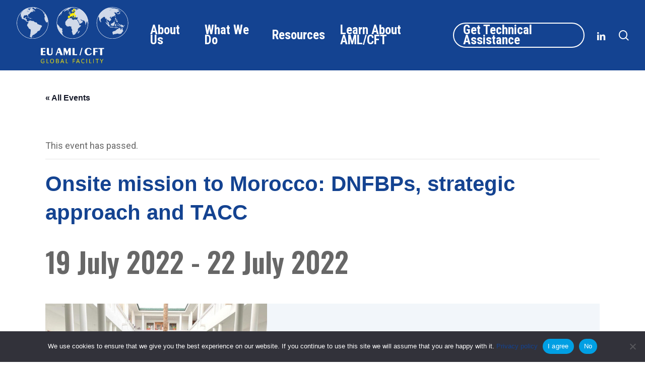

--- FILE ---
content_type: text/html; charset=UTF-8
request_url: https://www.global-amlcft.eu/event/onsite-mission-to-morocco-dnfbps-strategic-approach-and-tacc/
body_size: 23011
content:

 <!doctype html>
<html lang="en-US" class="no-js">
<head>
	<meta charset="UTF-8">
	<meta name="viewport" content="width=device-width, initial-scale=1, maximum-scale=1, user-scalable=0" /><link rel='stylesheet' id='tribe-events-views-v2-bootstrap-datepicker-styles-css' href='https://www.global-amlcft.eu/wp-content/plugins/the-events-calendar/vendor/bootstrap-datepicker/css/bootstrap-datepicker.standalone.min.css?ver=6.15.13' type='text/css' media='all' />
<link rel='stylesheet' id='tec-variables-skeleton-css' href='https://www.global-amlcft.eu/wp-content/plugins/the-events-calendar/common/build/css/variables-skeleton.css?ver=6.10.1' type='text/css' media='all' />
<link rel='stylesheet' id='tribe-common-skeleton-style-css' href='https://www.global-amlcft.eu/wp-content/plugins/the-events-calendar/common/build/css/common-skeleton.css?ver=6.10.1' type='text/css' media='all' />
<link rel='stylesheet' id='tribe-tooltipster-css-css' href='https://www.global-amlcft.eu/wp-content/plugins/the-events-calendar/common/vendor/tooltipster/tooltipster.bundle.min.css?ver=6.10.1' type='text/css' media='all' />
<link rel='stylesheet' id='tribe-events-views-v2-skeleton-css' href='https://www.global-amlcft.eu/wp-content/plugins/the-events-calendar/build/css/views-skeleton.css?ver=6.15.13' type='text/css' media='all' />
<link rel='stylesheet' id='tec-variables-full-css' href='https://www.global-amlcft.eu/wp-content/plugins/the-events-calendar/common/build/css/variables-full.css?ver=6.10.1' type='text/css' media='all' />
<link rel='stylesheet' id='tribe-common-full-style-css' href='https://www.global-amlcft.eu/wp-content/plugins/the-events-calendar/common/build/css/common-full.css?ver=6.10.1' type='text/css' media='all' />
<link rel='stylesheet' id='tribe-events-views-v2-full-css' href='https://www.global-amlcft.eu/wp-content/plugins/the-events-calendar/build/css/views-full.css?ver=6.15.13' type='text/css' media='all' />
<link rel='stylesheet' id='tribe-events-views-v2-print-css' href='https://www.global-amlcft.eu/wp-content/plugins/the-events-calendar/build/css/views-print.css?ver=6.15.13' type='text/css' media='print' />
<meta name='robots' content='noindex, follow' />

	<!-- This site is optimized with the Yoast SEO Premium plugin v26.2 (Yoast SEO v26.6) - https://yoast.com/wordpress/plugins/seo/ -->
	<title>Onsite mission to Morocco: DNFBPs, strategic approach and TACC - EU AML/CFT Global Facility</title>
	<meta property="og:locale" content="en_US" />
	<meta property="og:type" content="article" />
	<meta property="og:title" content="Onsite mission to Morocco: DNFBPs, strategic approach and TACC" />
	<meta property="og:url" content="https://www.global-amlcft.eu/event/onsite-mission-to-morocco-dnfbps-strategic-approach-and-tacc/" />
	<meta property="og:site_name" content="EU AML/CFT Global Facility" />
	<meta property="article:modified_time" content="2022-07-22T08:54:41+00:00" />
	<meta property="og:image" content="https://www.global-amlcft.eu/wp-content/uploads/2022/07/WhatsApp-Image-2022-07-20-at-5.45.39-PM.jpeg" />
	<meta property="og:image:width" content="1600" />
	<meta property="og:image:height" content="1200" />
	<meta property="og:image:type" content="image/jpeg" />
	<meta name="twitter:card" content="summary_large_image" />
	<meta name="twitter:site" content="@globalamlcft" />
	<meta name="twitter:label1" content="Est. reading time" />
	<meta name="twitter:data1" content="2 minutes" />
	<script type="application/ld+json" class="yoast-schema-graph">{"@context":"https://schema.org","@graph":[{"@type":"WebPage","@id":"https://www.global-amlcft.eu/event/onsite-mission-to-morocco-dnfbps-strategic-approach-and-tacc/","url":"https://www.global-amlcft.eu/event/onsite-mission-to-morocco-dnfbps-strategic-approach-and-tacc/","name":"Onsite mission to Morocco: DNFBPs, strategic approach and TACC - EU AML/CFT Global Facility","isPartOf":{"@id":"https://www.global-amlcft.eu/#website"},"primaryImageOfPage":{"@id":"https://www.global-amlcft.eu/event/onsite-mission-to-morocco-dnfbps-strategic-approach-and-tacc/#primaryimage"},"image":{"@id":"https://www.global-amlcft.eu/event/onsite-mission-to-morocco-dnfbps-strategic-approach-and-tacc/#primaryimage"},"thumbnailUrl":"https://www.global-amlcft.eu/wp-content/uploads/2022/07/WhatsApp-Image-2022-07-20-at-5.45.39-PM.jpeg","datePublished":"2022-07-18T13:28:47+00:00","dateModified":"2022-07-22T08:54:41+00:00","breadcrumb":{"@id":"https://www.global-amlcft.eu/event/onsite-mission-to-morocco-dnfbps-strategic-approach-and-tacc/#breadcrumb"},"inLanguage":"en-US","potentialAction":[{"@type":"ReadAction","target":["https://www.global-amlcft.eu/event/onsite-mission-to-morocco-dnfbps-strategic-approach-and-tacc/"]}]},{"@type":"ImageObject","inLanguage":"en-US","@id":"https://www.global-amlcft.eu/event/onsite-mission-to-morocco-dnfbps-strategic-approach-and-tacc/#primaryimage","url":"https://www.global-amlcft.eu/wp-content/uploads/2022/07/WhatsApp-Image-2022-07-20-at-5.45.39-PM.jpeg","contentUrl":"https://www.global-amlcft.eu/wp-content/uploads/2022/07/WhatsApp-Image-2022-07-20-at-5.45.39-PM.jpeg","width":1600,"height":1200,"caption":"maroc-ue-eu-facility"},{"@type":"BreadcrumbList","@id":"https://www.global-amlcft.eu/event/onsite-mission-to-morocco-dnfbps-strategic-approach-and-tacc/#breadcrumb","itemListElement":[{"@type":"ListItem","position":1,"name":"Home","item":"https://www.global-amlcft.eu/"},{"@type":"ListItem","position":2,"name":"Events","item":"https://www.global-amlcft.eu/events/"},{"@type":"ListItem","position":3,"name":"Onsite mission to Morocco: DNFBPs, strategic approach and TACC"}]},{"@type":"WebSite","@id":"https://www.global-amlcft.eu/#website","url":"https://www.global-amlcft.eu/","name":"EU AML/CFT Global Facility","description":"Anti-Money Laundering and Countering the Financing of Terrorism","publisher":{"@id":"https://www.global-amlcft.eu/#organization"},"potentialAction":[{"@type":"SearchAction","target":{"@type":"EntryPoint","urlTemplate":"https://www.global-amlcft.eu/?s={search_term_string}"},"query-input":{"@type":"PropertyValueSpecification","valueRequired":true,"valueName":"search_term_string"}}],"inLanguage":"en-US"},{"@type":"Organization","@id":"https://www.global-amlcft.eu/#organization","name":"EU AML/CFT Global Facility","url":"https://www.global-amlcft.eu/","logo":{"@type":"ImageObject","inLanguage":"en-US","@id":"https://www.global-amlcft.eu/#/schema/logo/image/","url":"https://www.global-amlcft.eu/wp-content/uploads/2021/02/EU-AML-CFT-Global-Facility-Brexit-blue.svg","contentUrl":"https://www.global-amlcft.eu/wp-content/uploads/2021/02/EU-AML-CFT-Global-Facility-Brexit-blue.svg","width":1066,"height":536,"caption":"EU AML/CFT Global Facility"},"image":{"@id":"https://www.global-amlcft.eu/#/schema/logo/image/"},"sameAs":["https://x.com/globalamlcft","https://www.linkedin.com/company/eu-aml-cft-global-facility","https://www.youtube.com/@eugf-amlcftglobalfacility7148"]},{"@type":"Event","name":"Onsite mission to Morocco: DNFBPs, strategic approach and TACC","description":"","image":{"@id":"https://www.global-amlcft.eu/event/onsite-mission-to-morocco-dnfbps-strategic-approach-and-tacc/#primaryimage"},"url":"https://www.global-amlcft.eu/event/onsite-mission-to-morocco-dnfbps-strategic-approach-and-tacc/","eventAttendanceMode":"https://schema.org/OfflineEventAttendanceMode","eventStatus":"https://schema.org/EventScheduled","startDate":"2022-07-19T00:00:00+02:00","endDate":"2022-07-22T23:59:59+02:00","location":{"@type":"Place","name":"Morocco","description":"","url":"","address":{"@type":"PostalAddress","addressCountry":"Morocco"},"telephone":"","sameAs":""},"organizer":{"@type":"Person","name":"EU AML/CFT Global Facility","description":"","url":"https://www.global-amlcft.eu/","telephone":"","email":"&#105;nfo&#64;g&#108;oba&#108;&#45;&#97;m&#108;cft.eu"},"@id":"https://www.global-amlcft.eu/event/onsite-mission-to-morocco-dnfbps-strategic-approach-and-tacc/#event","mainEntityOfPage":{"@id":"https://www.global-amlcft.eu/event/onsite-mission-to-morocco-dnfbps-strategic-approach-and-tacc/"}}]}</script>
	<!-- / Yoast SEO Premium plugin. -->


<link rel='dns-prefetch' href='//fonts.googleapis.com' />
<link rel='dns-prefetch' href='//use.fontawesome.com' />
<link rel="alternate" type="application/rss+xml" title="EU AML/CFT Global Facility &raquo; Feed" href="https://www.global-amlcft.eu/feed/" />
<link rel="alternate" type="application/rss+xml" title="EU AML/CFT Global Facility &raquo; Comments Feed" href="https://www.global-amlcft.eu/comments/feed/" />
<link rel="alternate" type="text/calendar" title="EU AML/CFT Global Facility &raquo; iCal Feed" href="https://www.global-amlcft.eu/events/?ical=1" />
<link rel="alternate" title="oEmbed (JSON)" type="application/json+oembed" href="https://www.global-amlcft.eu/wp-json/oembed/1.0/embed?url=https%3A%2F%2Fwww.global-amlcft.eu%2Fevent%2Fonsite-mission-to-morocco-dnfbps-strategic-approach-and-tacc%2F" />
<link rel="alternate" title="oEmbed (XML)" type="text/xml+oembed" href="https://www.global-amlcft.eu/wp-json/oembed/1.0/embed?url=https%3A%2F%2Fwww.global-amlcft.eu%2Fevent%2Fonsite-mission-to-morocco-dnfbps-strategic-approach-and-tacc%2F&#038;format=xml" />
<style id='wp-img-auto-sizes-contain-inline-css' type='text/css'>
img:is([sizes=auto i],[sizes^="auto," i]){contain-intrinsic-size:3000px 1500px}
/*# sourceURL=wp-img-auto-sizes-contain-inline-css */
</style>
<link rel='stylesheet' id='salient-child-style-css' href='https://www.global-amlcft.eu/wp-content/themes/salient-child/style.css?ver=16.3.0' type='text/css' media='all' />
<link rel='stylesheet' id='country-page-style-css' href='https://www.global-amlcft.eu/wp-content/themes/salient-child/assets/css/country-page-style.css?ver=1.1' type='text/css' media='all' />
<link rel='stylesheet' id='tribe-events-v2-single-skeleton-css' href='https://www.global-amlcft.eu/wp-content/plugins/the-events-calendar/build/css/tribe-events-single-skeleton.css?ver=6.15.13' type='text/css' media='all' />
<link rel='stylesheet' id='tribe-events-v2-single-skeleton-full-css' href='https://www.global-amlcft.eu/wp-content/plugins/the-events-calendar/build/css/tribe-events-single-full.css?ver=6.15.13' type='text/css' media='all' />
<style id='wp-emoji-styles-inline-css' type='text/css'>

	img.wp-smiley, img.emoji {
		display: inline !important;
		border: none !important;
		box-shadow: none !important;
		height: 1em !important;
		width: 1em !important;
		margin: 0 0.07em !important;
		vertical-align: -0.1em !important;
		background: none !important;
		padding: 0 !important;
	}
/*# sourceURL=wp-emoji-styles-inline-css */
</style>
<link rel='stylesheet' id='wp-block-library-css' href='https://www.global-amlcft.eu/wp-includes/css/dist/block-library/style.min.css?ver=6.9' type='text/css' media='all' />
<style id='global-styles-inline-css' type='text/css'>
:root{--wp--preset--aspect-ratio--square: 1;--wp--preset--aspect-ratio--4-3: 4/3;--wp--preset--aspect-ratio--3-4: 3/4;--wp--preset--aspect-ratio--3-2: 3/2;--wp--preset--aspect-ratio--2-3: 2/3;--wp--preset--aspect-ratio--16-9: 16/9;--wp--preset--aspect-ratio--9-16: 9/16;--wp--preset--color--black: #000000;--wp--preset--color--cyan-bluish-gray: #abb8c3;--wp--preset--color--white: #ffffff;--wp--preset--color--pale-pink: #f78da7;--wp--preset--color--vivid-red: #cf2e2e;--wp--preset--color--luminous-vivid-orange: #ff6900;--wp--preset--color--luminous-vivid-amber: #fcb900;--wp--preset--color--light-green-cyan: #7bdcb5;--wp--preset--color--vivid-green-cyan: #00d084;--wp--preset--color--pale-cyan-blue: #8ed1fc;--wp--preset--color--vivid-cyan-blue: #0693e3;--wp--preset--color--vivid-purple: #9b51e0;--wp--preset--gradient--vivid-cyan-blue-to-vivid-purple: linear-gradient(135deg,rgb(6,147,227) 0%,rgb(155,81,224) 100%);--wp--preset--gradient--light-green-cyan-to-vivid-green-cyan: linear-gradient(135deg,rgb(122,220,180) 0%,rgb(0,208,130) 100%);--wp--preset--gradient--luminous-vivid-amber-to-luminous-vivid-orange: linear-gradient(135deg,rgb(252,185,0) 0%,rgb(255,105,0) 100%);--wp--preset--gradient--luminous-vivid-orange-to-vivid-red: linear-gradient(135deg,rgb(255,105,0) 0%,rgb(207,46,46) 100%);--wp--preset--gradient--very-light-gray-to-cyan-bluish-gray: linear-gradient(135deg,rgb(238,238,238) 0%,rgb(169,184,195) 100%);--wp--preset--gradient--cool-to-warm-spectrum: linear-gradient(135deg,rgb(74,234,220) 0%,rgb(151,120,209) 20%,rgb(207,42,186) 40%,rgb(238,44,130) 60%,rgb(251,105,98) 80%,rgb(254,248,76) 100%);--wp--preset--gradient--blush-light-purple: linear-gradient(135deg,rgb(255,206,236) 0%,rgb(152,150,240) 100%);--wp--preset--gradient--blush-bordeaux: linear-gradient(135deg,rgb(254,205,165) 0%,rgb(254,45,45) 50%,rgb(107,0,62) 100%);--wp--preset--gradient--luminous-dusk: linear-gradient(135deg,rgb(255,203,112) 0%,rgb(199,81,192) 50%,rgb(65,88,208) 100%);--wp--preset--gradient--pale-ocean: linear-gradient(135deg,rgb(255,245,203) 0%,rgb(182,227,212) 50%,rgb(51,167,181) 100%);--wp--preset--gradient--electric-grass: linear-gradient(135deg,rgb(202,248,128) 0%,rgb(113,206,126) 100%);--wp--preset--gradient--midnight: linear-gradient(135deg,rgb(2,3,129) 0%,rgb(40,116,252) 100%);--wp--preset--font-size--small: 13px;--wp--preset--font-size--medium: 20px;--wp--preset--font-size--large: 36px;--wp--preset--font-size--x-large: 42px;--wp--preset--spacing--20: 0.44rem;--wp--preset--spacing--30: 0.67rem;--wp--preset--spacing--40: 1rem;--wp--preset--spacing--50: 1.5rem;--wp--preset--spacing--60: 2.25rem;--wp--preset--spacing--70: 3.38rem;--wp--preset--spacing--80: 5.06rem;--wp--preset--shadow--natural: 6px 6px 9px rgba(0, 0, 0, 0.2);--wp--preset--shadow--deep: 12px 12px 50px rgba(0, 0, 0, 0.4);--wp--preset--shadow--sharp: 6px 6px 0px rgba(0, 0, 0, 0.2);--wp--preset--shadow--outlined: 6px 6px 0px -3px rgb(255, 255, 255), 6px 6px rgb(0, 0, 0);--wp--preset--shadow--crisp: 6px 6px 0px rgb(0, 0, 0);}:root { --wp--style--global--content-size: 1300px;--wp--style--global--wide-size: 1300px; }:where(body) { margin: 0; }.wp-site-blocks > .alignleft { float: left; margin-right: 2em; }.wp-site-blocks > .alignright { float: right; margin-left: 2em; }.wp-site-blocks > .aligncenter { justify-content: center; margin-left: auto; margin-right: auto; }:where(.is-layout-flex){gap: 0.5em;}:where(.is-layout-grid){gap: 0.5em;}.is-layout-flow > .alignleft{float: left;margin-inline-start: 0;margin-inline-end: 2em;}.is-layout-flow > .alignright{float: right;margin-inline-start: 2em;margin-inline-end: 0;}.is-layout-flow > .aligncenter{margin-left: auto !important;margin-right: auto !important;}.is-layout-constrained > .alignleft{float: left;margin-inline-start: 0;margin-inline-end: 2em;}.is-layout-constrained > .alignright{float: right;margin-inline-start: 2em;margin-inline-end: 0;}.is-layout-constrained > .aligncenter{margin-left: auto !important;margin-right: auto !important;}.is-layout-constrained > :where(:not(.alignleft):not(.alignright):not(.alignfull)){max-width: var(--wp--style--global--content-size);margin-left: auto !important;margin-right: auto !important;}.is-layout-constrained > .alignwide{max-width: var(--wp--style--global--wide-size);}body .is-layout-flex{display: flex;}.is-layout-flex{flex-wrap: wrap;align-items: center;}.is-layout-flex > :is(*, div){margin: 0;}body .is-layout-grid{display: grid;}.is-layout-grid > :is(*, div){margin: 0;}body{padding-top: 0px;padding-right: 0px;padding-bottom: 0px;padding-left: 0px;}:root :where(.wp-element-button, .wp-block-button__link){background-color: #32373c;border-width: 0;color: #fff;font-family: inherit;font-size: inherit;font-style: inherit;font-weight: inherit;letter-spacing: inherit;line-height: inherit;padding-top: calc(0.667em + 2px);padding-right: calc(1.333em + 2px);padding-bottom: calc(0.667em + 2px);padding-left: calc(1.333em + 2px);text-decoration: none;text-transform: inherit;}.has-black-color{color: var(--wp--preset--color--black) !important;}.has-cyan-bluish-gray-color{color: var(--wp--preset--color--cyan-bluish-gray) !important;}.has-white-color{color: var(--wp--preset--color--white) !important;}.has-pale-pink-color{color: var(--wp--preset--color--pale-pink) !important;}.has-vivid-red-color{color: var(--wp--preset--color--vivid-red) !important;}.has-luminous-vivid-orange-color{color: var(--wp--preset--color--luminous-vivid-orange) !important;}.has-luminous-vivid-amber-color{color: var(--wp--preset--color--luminous-vivid-amber) !important;}.has-light-green-cyan-color{color: var(--wp--preset--color--light-green-cyan) !important;}.has-vivid-green-cyan-color{color: var(--wp--preset--color--vivid-green-cyan) !important;}.has-pale-cyan-blue-color{color: var(--wp--preset--color--pale-cyan-blue) !important;}.has-vivid-cyan-blue-color{color: var(--wp--preset--color--vivid-cyan-blue) !important;}.has-vivid-purple-color{color: var(--wp--preset--color--vivid-purple) !important;}.has-black-background-color{background-color: var(--wp--preset--color--black) !important;}.has-cyan-bluish-gray-background-color{background-color: var(--wp--preset--color--cyan-bluish-gray) !important;}.has-white-background-color{background-color: var(--wp--preset--color--white) !important;}.has-pale-pink-background-color{background-color: var(--wp--preset--color--pale-pink) !important;}.has-vivid-red-background-color{background-color: var(--wp--preset--color--vivid-red) !important;}.has-luminous-vivid-orange-background-color{background-color: var(--wp--preset--color--luminous-vivid-orange) !important;}.has-luminous-vivid-amber-background-color{background-color: var(--wp--preset--color--luminous-vivid-amber) !important;}.has-light-green-cyan-background-color{background-color: var(--wp--preset--color--light-green-cyan) !important;}.has-vivid-green-cyan-background-color{background-color: var(--wp--preset--color--vivid-green-cyan) !important;}.has-pale-cyan-blue-background-color{background-color: var(--wp--preset--color--pale-cyan-blue) !important;}.has-vivid-cyan-blue-background-color{background-color: var(--wp--preset--color--vivid-cyan-blue) !important;}.has-vivid-purple-background-color{background-color: var(--wp--preset--color--vivid-purple) !important;}.has-black-border-color{border-color: var(--wp--preset--color--black) !important;}.has-cyan-bluish-gray-border-color{border-color: var(--wp--preset--color--cyan-bluish-gray) !important;}.has-white-border-color{border-color: var(--wp--preset--color--white) !important;}.has-pale-pink-border-color{border-color: var(--wp--preset--color--pale-pink) !important;}.has-vivid-red-border-color{border-color: var(--wp--preset--color--vivid-red) !important;}.has-luminous-vivid-orange-border-color{border-color: var(--wp--preset--color--luminous-vivid-orange) !important;}.has-luminous-vivid-amber-border-color{border-color: var(--wp--preset--color--luminous-vivid-amber) !important;}.has-light-green-cyan-border-color{border-color: var(--wp--preset--color--light-green-cyan) !important;}.has-vivid-green-cyan-border-color{border-color: var(--wp--preset--color--vivid-green-cyan) !important;}.has-pale-cyan-blue-border-color{border-color: var(--wp--preset--color--pale-cyan-blue) !important;}.has-vivid-cyan-blue-border-color{border-color: var(--wp--preset--color--vivid-cyan-blue) !important;}.has-vivid-purple-border-color{border-color: var(--wp--preset--color--vivid-purple) !important;}.has-vivid-cyan-blue-to-vivid-purple-gradient-background{background: var(--wp--preset--gradient--vivid-cyan-blue-to-vivid-purple) !important;}.has-light-green-cyan-to-vivid-green-cyan-gradient-background{background: var(--wp--preset--gradient--light-green-cyan-to-vivid-green-cyan) !important;}.has-luminous-vivid-amber-to-luminous-vivid-orange-gradient-background{background: var(--wp--preset--gradient--luminous-vivid-amber-to-luminous-vivid-orange) !important;}.has-luminous-vivid-orange-to-vivid-red-gradient-background{background: var(--wp--preset--gradient--luminous-vivid-orange-to-vivid-red) !important;}.has-very-light-gray-to-cyan-bluish-gray-gradient-background{background: var(--wp--preset--gradient--very-light-gray-to-cyan-bluish-gray) !important;}.has-cool-to-warm-spectrum-gradient-background{background: var(--wp--preset--gradient--cool-to-warm-spectrum) !important;}.has-blush-light-purple-gradient-background{background: var(--wp--preset--gradient--blush-light-purple) !important;}.has-blush-bordeaux-gradient-background{background: var(--wp--preset--gradient--blush-bordeaux) !important;}.has-luminous-dusk-gradient-background{background: var(--wp--preset--gradient--luminous-dusk) !important;}.has-pale-ocean-gradient-background{background: var(--wp--preset--gradient--pale-ocean) !important;}.has-electric-grass-gradient-background{background: var(--wp--preset--gradient--electric-grass) !important;}.has-midnight-gradient-background{background: var(--wp--preset--gradient--midnight) !important;}.has-small-font-size{font-size: var(--wp--preset--font-size--small) !important;}.has-medium-font-size{font-size: var(--wp--preset--font-size--medium) !important;}.has-large-font-size{font-size: var(--wp--preset--font-size--large) !important;}.has-x-large-font-size{font-size: var(--wp--preset--font-size--x-large) !important;}
/*# sourceURL=global-styles-inline-css */
</style>

<link rel='stylesheet' id='dashicons-css' href='https://www.global-amlcft.eu/wp-includes/css/dashicons.min.css?ver=6.9' type='text/css' media='all' />
<link rel='stylesheet' id='essgrid-blocks-editor-css-css' href='https://www.global-amlcft.eu/wp-content/plugins/essential-grid/admin/includes/builders/gutenberg/build/index.css?ver=1762119112' type='text/css' media='all' />
<style id='font-awesome-svg-styles-default-inline-css' type='text/css'>
.svg-inline--fa {
  display: inline-block;
  height: 1em;
  overflow: visible;
  vertical-align: -.125em;
}
/*# sourceURL=font-awesome-svg-styles-default-inline-css */
</style>
<link rel='stylesheet' id='font-awesome-svg-styles-css' href='https://www.global-amlcft.eu/wp-content/uploads/font-awesome/v6.7.2/css/svg-with-js.css' type='text/css' media='all' />
<style id='font-awesome-svg-styles-inline-css' type='text/css'>
   .wp-block-font-awesome-icon svg::before,
   .wp-rich-text-font-awesome-icon svg::before {content: unset;}
/*# sourceURL=font-awesome-svg-styles-inline-css */
</style>
<link rel='stylesheet' id='cookie-notice-front-css' href='https://www.global-amlcft.eu/wp-content/plugins/cookie-notice/css/front.min.css?ver=2.5.11' type='text/css' media='all' />
<link rel='stylesheet' id='font-awesome-css' href='https://www.global-amlcft.eu/wp-content/themes/salient/css/font-awesome-legacy.min.css?ver=4.7.1' type='text/css' media='all' />
<link rel='stylesheet' id='salient-grid-system-css' href='https://www.global-amlcft.eu/wp-content/themes/salient/css/build/grid-system.css?ver=16.3.0' type='text/css' media='all' />
<link rel='stylesheet' id='main-styles-css' href='https://www.global-amlcft.eu/wp-content/themes/salient/css/build/style.css?ver=16.3.0' type='text/css' media='all' />
<link rel='stylesheet' id='nectar-single-styles-css' href='https://www.global-amlcft.eu/wp-content/themes/salient/css/build/single.css?ver=16.3.0' type='text/css' media='all' />
<link rel='stylesheet' id='nectar-element-recent-posts-css' href='https://www.global-amlcft.eu/wp-content/themes/salient/css/build/elements/element-recent-posts.css?ver=16.3.0' type='text/css' media='all' />
<link rel='stylesheet' id='nectar-basic-events-calendar-css' href='https://www.global-amlcft.eu/wp-content/themes/salient/css/build/third-party/events-calendar.css?ver=16.3.0' type='text/css' media='all' />
<link rel='stylesheet' id='nectar_default_font_open_sans-css' href='https://fonts.googleapis.com/css?family=Open+Sans%3A300%2C400%2C600%2C700&#038;subset=latin%2Clatin-ext' type='text/css' media='all' />
<link rel='stylesheet' id='responsive-css' href='https://www.global-amlcft.eu/wp-content/themes/salient/css/build/responsive.css?ver=16.3.0' type='text/css' media='all' />
<link rel='stylesheet' id='skin-material-css' href='https://www.global-amlcft.eu/wp-content/themes/salient/css/build/skin-material.css?ver=16.3.0' type='text/css' media='all' />
<link rel='stylesheet' id='salient-wp-menu-dynamic-css' href='https://www.global-amlcft.eu/wp-content/uploads/salient/menu-dynamic.css?ver=69560' type='text/css' media='all' />
<link rel='stylesheet' id='font-awesome-official-css' href='https://use.fontawesome.com/releases/v6.7.2/css/all.css' type='text/css' media='all' integrity="sha384-nRgPTkuX86pH8yjPJUAFuASXQSSl2/bBUiNV47vSYpKFxHJhbcrGnmlYpYJMeD7a" crossorigin="anonymous" />
<link rel='stylesheet' id='nectar-widget-posts-css' href='https://www.global-amlcft.eu/wp-content/themes/salient/css/build/elements/widget-nectar-posts.css?ver=16.3.0' type='text/css' media='all' />
<link rel='stylesheet' id='js_composer_front-css' href='https://www.global-amlcft.eu/wp-content/plugins/js_composer_salient/assets/css/js_composer.min.css?ver=7.1' type='text/css' media='all' />
<link rel='stylesheet' id='dynamic-css-css' href='https://www.global-amlcft.eu/wp-content/themes/salient/css/salient-dynamic-styles.css?ver=31029' type='text/css' media='all' />
<style id='dynamic-css-inline-css' type='text/css'>
@media only screen and (min-width:1000px){body #ajax-content-wrap.no-scroll{min-height:calc(100vh - 140px);height:calc(100vh - 140px)!important;}}@media only screen and (min-width:1000px){#page-header-wrap.fullscreen-header,#page-header-wrap.fullscreen-header #page-header-bg,html:not(.nectar-box-roll-loaded) .nectar-box-roll > #page-header-bg.fullscreen-header,.nectar_fullscreen_zoom_recent_projects,#nectar_fullscreen_rows:not(.afterLoaded) > div{height:calc(100vh - 139px);}.wpb_row.vc_row-o-full-height.top-level,.wpb_row.vc_row-o-full-height.top-level > .col.span_12{min-height:calc(100vh - 139px);}html:not(.nectar-box-roll-loaded) .nectar-box-roll > #page-header-bg.fullscreen-header{top:140px;}.nectar-slider-wrap[data-fullscreen="true"]:not(.loaded),.nectar-slider-wrap[data-fullscreen="true"]:not(.loaded) .swiper-container{height:calc(100vh - 138px)!important;}.admin-bar .nectar-slider-wrap[data-fullscreen="true"]:not(.loaded),.admin-bar .nectar-slider-wrap[data-fullscreen="true"]:not(.loaded) .swiper-container{height:calc(100vh - 138px - 32px)!important;}}.admin-bar[class*="page-template-template-no-header"] .wpb_row.vc_row-o-full-height.top-level,.admin-bar[class*="page-template-template-no-header"] .wpb_row.vc_row-o-full-height.top-level > .col.span_12{min-height:calc(100vh - 32px);}body[class*="page-template-template-no-header"] .wpb_row.vc_row-o-full-height.top-level,body[class*="page-template-template-no-header"] .wpb_row.vc_row-o-full-height.top-level > .col.span_12{min-height:100vh;}@media only screen and (max-width:999px){.using-mobile-browser #nectar_fullscreen_rows:not(.afterLoaded):not([data-mobile-disable="on"]) > div{height:calc(100vh - 166px);}.using-mobile-browser .wpb_row.vc_row-o-full-height.top-level,.using-mobile-browser .wpb_row.vc_row-o-full-height.top-level > .col.span_12,[data-permanent-transparent="1"].using-mobile-browser .wpb_row.vc_row-o-full-height.top-level,[data-permanent-transparent="1"].using-mobile-browser .wpb_row.vc_row-o-full-height.top-level > .col.span_12{min-height:calc(100vh - 166px);}html:not(.nectar-box-roll-loaded) .nectar-box-roll > #page-header-bg.fullscreen-header,.nectar_fullscreen_zoom_recent_projects,.nectar-slider-wrap[data-fullscreen="true"]:not(.loaded),.nectar-slider-wrap[data-fullscreen="true"]:not(.loaded) .swiper-container,#nectar_fullscreen_rows:not(.afterLoaded):not([data-mobile-disable="on"]) > div{height:calc(100vh - 113px);}.wpb_row.vc_row-o-full-height.top-level,.wpb_row.vc_row-o-full-height.top-level > .col.span_12{min-height:calc(100vh - 113px);}body[data-transparent-header="false"] #ajax-content-wrap.no-scroll{min-height:calc(100vh - 113px);height:calc(100vh - 113px);}}.screen-reader-text,.nectar-skip-to-content:not(:focus){border:0;clip:rect(1px,1px,1px,1px);clip-path:inset(50%);height:1px;margin:-1px;overflow:hidden;padding:0;position:absolute!important;width:1px;word-wrap:normal!important;}.row .col img:not([srcset]){width:auto;}.row .col img.img-with-animation.nectar-lazy:not([srcset]){width:100%;}
a:hover{
    color:#009fe3;
}
#header-outer[data-lhe="default"] #top nav .sf-menu .button_bordered_2.current-menu-item > a:before {
    border-color: #009fe3 !important;
}
.colfullheight  {
    height: 100%;
    display: flex; 
    align-items: center;
}
.nectar-link-underline-effect a{
    color:#144391 !important;
}
/*The Events Calendar*/
.single-tribe_events ul li,.post-type-archive-tribe_events ul li{
    list-style: none !important;
}
.single-tribe_events .nectar-cta .link_wrap .link_text{
    border-bottom:none !important;
}
.home .tribe-events .tribe-events-calendar-latest-past__event-row {
    margin-bottom: 5px;
    margin-top: 10px;
}
.home .tribe-events .tribe-events-calendar-latest-past__event-featured-image-wrapper{
    margin-bottom: 0;
}
.home .tribe-events .tribe-events-calendar-latest-past__event-row:last-child {
    margin-bottom: 10px;
}
.tribe-events-event-image {
  float: left;
  width: 40%;
  background: #f2f6fa !important;
  margin:0;
}
.tribe-events-event-image img{
    object-fit:cover;
    height: 330px;
}
.tribe-events-event-meta:before{
    border-top: none}
.tribe-events-meta-group {
    padding: 15px 30px 15px;
}
.tribe-events-content{
    margin-top:32px; 
}
.tribe-events-single ul.tribe-related-events .tribe-related-events-thumbnail img{
    width:50%;
}
.tribe-events-event-cost-label,.tribe-events-event-cost,.tribe-events-cost,.tribe-events-c-small-cta__price,.home .tribe-events .tribe-events-calendar-latest-past__event-featured-image{
    display:none !important;
}
@media only screen and (max-width: 768px){
.tribe-events-event-image {
  width: 100%;
}
}
/*HEADER*/
#top nav >ul >li[class*="button_bordered"] >a:before{
    border-color:#ffffff;
}
.page-id-426 #top nav >ul >li[class*="button_bordered"] >a:before{
    border-color:#009fe3 !important;
}
.page-id-426 #header-outer[data-lhe="animated_underline"] #top nav >ul >li[class*="button_bordered"] >a{
    color:#009fe3 !important;
}
#header-outer[data-format="default"] #social-in-menu {
    margin:0px;
}
#header-outer[data-full-width="true"]:not([data-format="left-header"]) #top nav >.buttons {
    margin-left: 15px !important;
}
@media only screen and (min-width: 999px) and (max-width: 1054px){
#header-outer[data-lhe="animated_underline"] #top nav > ul > li > a{
    margin-left: 5px;
    margin-right: 5px;
}
#top nav > ul > li > a{
    font-size: 12.5px;
}
#top nav >ul >li[class*="button_bordered"] >a{
    padding-left: 10px !important;
    padding-right: 10px !important;   
}
}
@media only screen and (min-width: 1055px) and (max-width: 1134px){
#header-outer[data-lhe="animated_underline"] #top nav > ul > li > a{
    margin-left: 5px;
    margin-right: 5px;
}
#top nav > ul > li > a{
    font-size: 14px;
    font-weight: 600;
}
#top nav >ul >li[class*="button_bordered"] >a{
    padding-left: 10px !important;
    padding-right: 10px !important;   
}
}
@media only screen and (min-width: 1135px) and (max-width:1215px){
#header-outer[data-lhe="animated_underline"] #top nav > ul > li > a{
    margin-left: 5px;
    margin-right: 5px;
}
#top nav > ul > li > a{
    font-size: 16px;
    font-weight: 600;
}
#top nav >ul >li[class*="button_bordered"] >a{
    padding-left: 10px !important;
    padding-right: 10px !important;   
}
}
@media only screen and (min-width: 1px) and (max-width: 999px){
.nectar-hor-list-item.has-btn[data-columns="3"] > div:nth-child(1),.nectar-hor-list-item.has-btn[data-columns="4"] > div:nth-child(1){
    padding-right: 190px !important;
}
}

element.style {
}
@media only screen and (min-width: 1000px){
#footer-outer #copyright[data-layout="centered"] .col.span_5 {
    max-width: 100%;
}
}
.single-post #header-outer #top .menu-item-143 a,.parent-pageid-106 #header-outer #top .menu-item-132 a{
    color:#009fe3!important;
}
.single-post #header-outer:not([data-format="left-header"]) #top nav>ul>li:not(.megamenu) .menu-item-145 a,.parent-pageid-106 #header-outer:not([data-format="left-header"]) #top nav>ul>li:not(.megamenu) .menu-item-133 a{
    background-color:#009fe3!important;
    color: #ffffff!important;
}
/*@media only screen and (min-width: 1px) and (max-width: 1250px){
#header-outer #top nav {
    display: none!important;
}
#top .span_9 > .slide-out-widget-area-toggle{
    display: inline-block;
}
}*/
/*COUNTRIES PAGES*/
.bilateral-activities .wpb_wrapper h3{
    color: #144391 !important;
}
.thematic-activities .wpb_wrapper h3{
    color: #fb7f5e !important;
}
.regional-activities .wpb_wrapper h3{
    color: #c0eaea !important;
}
.events-activities .wpb_wrapper h3{
    color: #f5c05a !important;
}
/*COOKIES*/
#cookie-notice .cn-button{
    background: white;
    color: #144391;
}
/*add-zoom C2A*/
.add-plus-link {
  position: relative;
  display: inline-block;
}

/* Badge + centré */
.add-plus-link::after {
  content: "+";
  position: absolute;
  top: 50%;
  left: 50%;
  transform: translate(-50%, -50%) scale(1);

  width: 64px;
  height: 64px;
  line-height: 64px;
  border-radius: 50%;

  background: rgba(20, 67, 145, 0.9); /* #144391 avec opacité */
  color: #fff;
  font-family: "Roboto", Arial, sans-serif;
  font-weight: 500;     /* moins gras */
  font-size: 28px;
  text-align: center;

  box-shadow: 0 4px 14px rgba(0,0,0,0.25);
  pointer-events: none; /* clic non bloqué */
  opacity: 0.9;         /* légèrement plus transparent */
  
  transition: transform .25s ease, background .25s ease, opacity .25s ease;
  z-index: 20;
}

/* Animation hover */
.add-plus-link:hover::after {
  transform: translate(-50%, -50%) scale(1.12);
  background: rgba(0, 159, 227, 0.9); /* #009fe3 avec opacité */
  opacity: 1;
}

/* Mobile : badge plus petit */
@media (max-width: 480px) {
  .add-plus-link::after {
    width: 48px;
    height: 48px;
    line-height: 48px;
    font-size: 22px;
  }
}
/*FOOTER*/
#footer-outer #footer-widgets .col input[type=submit]{
margin: 5px 0;
    padding: 10px 20px;
    color:#ffffff !important;
    background: transparent !important;
    border: 2px solid #ffffff !important;
    font-family: Roboto Condensed;
    text-transform: capitalize;
    letter-spacing: 0.5px;
    font-size: 16px;
    line-height: 16px;
    font-weight: 700;
    text-align: center;
    cursor: pointer;
    vertical-align: middle;
    -webkit-user-select:none;
    -moz-user-select:none;
    -ms-user-select:none;
    user-select:none;
    white-space: normal;
    border-radius: 35px;
    opacity:1;
}
#footer-outer {
    z-index: 10 !important;
}
#footer-outer #footer-widgets .col input[type=submit]:hover{
    color:#ffed00 !important;
    border: 2px solid #ffed00 !important;
}
/*# sourceURL=dynamic-css-inline-css */
</style>
<link rel='stylesheet' id='tp-fontello-css' href='https://www.global-amlcft.eu/wp-content/plugins/essential-grid/public/assets/font/fontello/css/fontello.css?ver=3.1.9.4' type='text/css' media='all' />
<link rel='stylesheet' id='esg-plugin-settings-css' href='https://www.global-amlcft.eu/wp-content/plugins/essential-grid/public/assets/css/settings.css?ver=3.1.9.4' type='text/css' media='all' />
<link rel='stylesheet' id='redux-google-fonts-salient_redux-css' href='https://fonts.googleapis.com/css?family=Roboto+Condensed%3A700%2C400%7CRoboto%3A500%2C400%7COswald%3A600&#038;ver=6.9' type='text/css' media='all' />
<link rel='stylesheet' id='sib-front-css-css' href='https://www.global-amlcft.eu/wp-content/plugins/mailin/css/mailin-front.css?ver=6.9' type='text/css' media='all' />
<link rel='stylesheet' id='font-awesome-official-v4shim-css' href='https://use.fontawesome.com/releases/v6.7.2/css/v4-shims.css' type='text/css' media='all' integrity="sha384-npPMK6zwqNmU3qyCCxEcWJkLBNYxEFM1nGgSoAWuCCXqVVz0cvwKEMfyTNkOxM2N" crossorigin="anonymous" />
<script type="text/javascript" src="https://www.global-amlcft.eu/wp-includes/js/jquery/jquery.min.js?ver=3.7.1" id="jquery-core-js"></script>
<script type="text/javascript" src="https://www.global-amlcft.eu/wp-includes/js/jquery/jquery-migrate.min.js?ver=3.4.1" id="jquery-migrate-js"></script>
<script type="text/javascript" src="https://www.global-amlcft.eu/wp-content/plugins/the-events-calendar/common/build/js/tribe-common.js?ver=9c44e11f3503a33e9540" id="tribe-common-js"></script>
<script type="text/javascript" src="https://www.global-amlcft.eu/wp-content/plugins/the-events-calendar/build/js/views/breakpoints.js?ver=4208de2df2852e0b91ec" id="tribe-events-views-v2-breakpoints-js"></script>
<script type="text/javascript" id="cookie-notice-front-js-before">
/* <![CDATA[ */
var cnArgs = {"ajaxUrl":"https:\/\/www.global-amlcft.eu\/wp-admin\/admin-ajax.php","nonce":"c7b63398ba","hideEffect":"fade","position":"bottom","onScroll":false,"onScrollOffset":100,"onClick":false,"cookieName":"cookie_notice_accepted","cookieTime":2592000,"cookieTimeRejected":2592000,"globalCookie":false,"redirection":true,"cache":true,"revokeCookies":false,"revokeCookiesOpt":"automatic"};

//# sourceURL=cookie-notice-front-js-before
/* ]]> */
</script>
<script type="text/javascript" src="https://www.global-amlcft.eu/wp-content/plugins/cookie-notice/js/front.min.js?ver=2.5.11" id="cookie-notice-front-js"></script>
<script type="text/javascript" id="tp-tools-js-before">
/* <![CDATA[ */
window.ESG ??={};ESG.E ??={};ESG.E.site_url='https://www.global-amlcft.eu';ESG.E.plugin_url='https://www.global-amlcft.eu/wp-content/plugins/essential-grid/';ESG.E.ajax_url='https://www.global-amlcft.eu/wp-admin/admin-ajax.php';ESG.E.nonce='819c139f71';ESG.E.tptools=true;ESG.E.waitTptFunc ??=[];ESG.F ??={};ESG.F.waitTpt=() =>{if ( typeof jQuery==='undefined' ||!window?._tpt?.regResource ||!ESG?.E?.plugin_url ||(!ESG.E.tptools && !window?.SR7?.E?.plugin_url) ) return setTimeout(ESG.F.waitTpt,29);if (!window._tpt.gsap) window._tpt.regResource({id:'tpgsap',url:ESG.E.tptools && ESG.E.plugin_url+'/public/assets/js/libs/tpgsap.js' ||SR7.E.plugin_url + 'public/js/libs/tpgsap.js'});_tpt.checkResources(['tpgsap']).then(() =>{if (window.tpGS && !_tpt?.Back){_tpt.eases=tpGS.eases;Object.keys(_tpt.eases).forEach((e) => {_tpt[e] ===undefined && (_tpt[e]=tpGS[e])});}ESG.E.waitTptFunc.forEach((f) =>{typeof f ==='function' && f();});ESG.E.waitTptFunc=[];});}
//# sourceURL=tp-tools-js-before
/* ]]> */
</script>
<script type="text/javascript" src="https://www.global-amlcft.eu/wp-content/plugins/essential-grid/public/assets/js/libs/tptools.js?ver=6.7.36" id="tp-tools-js" async="async" data-wp-strategy="async"></script>
<script type="text/javascript" id="sib-front-js-js-extra">
/* <![CDATA[ */
var sibErrMsg = {"invalidMail":"Please fill out valid email address","requiredField":"Please fill out required fields","invalidDateFormat":"Please fill out valid date format","invalidSMSFormat":"Please fill out valid phone number"};
var ajax_sib_front_object = {"ajax_url":"https://www.global-amlcft.eu/wp-admin/admin-ajax.php","ajax_nonce":"327434b802","flag_url":"https://www.global-amlcft.eu/wp-content/plugins/mailin/img/flags/"};
//# sourceURL=sib-front-js-js-extra
/* ]]> */
</script>
<script type="text/javascript" src="https://www.global-amlcft.eu/wp-content/plugins/mailin/js/mailin-front.js?ver=1761903111" id="sib-front-js-js"></script>
<script></script><link rel="https://api.w.org/" href="https://www.global-amlcft.eu/wp-json/" /><link rel="alternate" title="JSON" type="application/json" href="https://www.global-amlcft.eu/wp-json/wp/v2/tribe_events/2961" /><link rel="EditURI" type="application/rsd+xml" title="RSD" href="https://www.global-amlcft.eu/xmlrpc.php?rsd" />
<meta name="generator" content="WordPress 6.9" />
<link rel='shortlink' href='https://www.global-amlcft.eu/?p=2961' />
<meta name="tec-api-version" content="v1"><meta name="tec-api-origin" content="https://www.global-amlcft.eu"><link rel="alternate" href="https://www.global-amlcft.eu/wp-json/tribe/events/v1/events/2961" /><script type="text/javascript"> var root = document.getElementsByTagName( "html" )[0]; root.setAttribute( "class", "js" ); </script><!-- Global site tag (gtag.js) - Google Analytics -->
<script async src="https://www.googletagmanager.com/gtag/js?id=G-FSY5BLPF7D"></script>
<script>
  window.dataLayer = window.dataLayer || [];
  function gtag(){dataLayer.push(arguments);}
  gtag('js', new Date());

  gtag('config', 'G-FSY5BLPF7D');
</script><meta name="generator" content="Powered by WPBakery Page Builder - drag and drop page builder for WordPress."/>
<link rel="icon" href="https://www.global-amlcft.eu/wp-content/uploads/2021/02/cropped-EU-AML-CFT-Global-Facility-favicon-32x32.png" sizes="32x32" />
<link rel="icon" href="https://www.global-amlcft.eu/wp-content/uploads/2021/02/cropped-EU-AML-CFT-Global-Facility-favicon-192x192.png" sizes="192x192" />
<link rel="apple-touch-icon" href="https://www.global-amlcft.eu/wp-content/uploads/2021/02/cropped-EU-AML-CFT-Global-Facility-favicon-180x180.png" />
<meta name="msapplication-TileImage" content="https://www.global-amlcft.eu/wp-content/uploads/2021/02/cropped-EU-AML-CFT-Global-Facility-favicon-270x270.png" />
<noscript><style> .wpb_animate_when_almost_visible { opacity: 1; }</style></noscript><link data-pagespeed-no-defer data-nowprocket data-wpacu-skip data-no-optimize data-noptimize rel='stylesheet' id='main-styles-non-critical-css' href='https://www.global-amlcft.eu/wp-content/themes/salient/css/build/style-non-critical.css?ver=16.3.0' type='text/css' media='all' />
<link data-pagespeed-no-defer data-nowprocket data-wpacu-skip data-no-optimize data-noptimize rel='stylesheet' id='fancyBox-css' href='https://www.global-amlcft.eu/wp-content/themes/salient/css/build/plugins/jquery.fancybox.css?ver=3.3.1' type='text/css' media='all' />
<link data-pagespeed-no-defer data-nowprocket data-wpacu-skip data-no-optimize data-noptimize rel='stylesheet' id='nectar-ocm-core-css' href='https://www.global-amlcft.eu/wp-content/themes/salient/css/build/off-canvas/core.css?ver=16.3.0' type='text/css' media='all' />
<link data-pagespeed-no-defer data-nowprocket data-wpacu-skip data-no-optimize data-noptimize rel='stylesheet' id='nectar-ocm-slide-out-right-material-css' href='https://www.global-amlcft.eu/wp-content/themes/salient/css/build/off-canvas/slide-out-right-material.css?ver=16.3.0' type='text/css' media='all' />
<link data-pagespeed-no-defer data-nowprocket data-wpacu-skip data-no-optimize data-noptimize rel='stylesheet' id='nectar-ocm-slide-out-right-hover-css' href='https://www.global-amlcft.eu/wp-content/themes/salient/css/build/off-canvas/slide-out-right-hover.css?ver=16.3.0' type='text/css' media='all' />
</head><body class="wp-singular tribe_events-template-default single single-tribe_events postid-2961 wp-theme-salient wp-child-theme-salient-child cookies-not-set tribe-no-js page-template-salient-child-theme tribe-filter-live material wpb-js-composer js-comp-ver-7.1 vc_responsive events-single tribe-events-style-full tribe-events-style-theme fat-gallery-move" data-footer-reveal="false" data-footer-reveal-shadow="none" data-header-format="default" data-body-border="off" data-boxed-style="" data-header-breakpoint="1200" data-dropdown-style="minimal" data-cae="easeOutCubic" data-cad="750" data-megamenu-width="contained" data-aie="none" data-ls="fancybox" data-apte="standard" data-hhun="0" data-fancy-form-rcs="default" data-form-style="default" data-form-submit="regular" data-is="minimal" data-button-style="rounded" data-user-account-button="false" data-flex-cols="true" data-col-gap="30px" data-header-inherit-rc="false" data-header-search="true" data-animated-anchors="true" data-ajax-transitions="false" data-full-width-header="true" data-slide-out-widget-area="true" data-slide-out-widget-area-style="slide-out-from-right" data-user-set-ocm="off" data-loading-animation="none" data-bg-header="false" data-responsive="1" data-ext-responsive="true" data-ext-padding="90" data-header-resize="0" data-header-color="custom" data-transparent-header="false" data-cart="false" data-remove-m-parallax="" data-remove-m-video-bgs="" data-m-animate="0" data-force-header-trans-color="light" data-smooth-scrolling="0" data-permanent-transparent="false" >
	
	<script type="text/javascript">
	 (function(window, document) {

		 if(navigator.userAgent.match(/(Android|iPod|iPhone|iPad|BlackBerry|IEMobile|Opera Mini)/)) {
			 document.body.className += " using-mobile-browser mobile ";
		 }
		 if(navigator.userAgent.match(/Mac/) && navigator.maxTouchPoints && navigator.maxTouchPoints > 2) {
			document.body.className += " using-ios-device ";
		}

		 if( !("ontouchstart" in window) ) {

			 var body = document.querySelector("body");
			 var winW = window.innerWidth;
			 var bodyW = body.clientWidth;

			 if (winW > bodyW + 4) {
				 body.setAttribute("style", "--scroll-bar-w: " + (winW - bodyW - 4) + "px");
			 } else {
				 body.setAttribute("style", "--scroll-bar-w: 0px");
			 }
		 }

	 })(window, document);
   </script><a href="#ajax-content-wrap" class="nectar-skip-to-content">Skip to main content</a><div class="ocm-effect-wrap"><div class="ocm-effect-wrap-inner">	
	<div id="header-space"  data-header-mobile-fixed='1'></div> 
	
		<div id="header-outer" data-has-menu="true" data-has-buttons="yes" data-header-button_style="shadow_hover_scale" data-using-pr-menu="false" data-mobile-fixed="1" data-ptnm="false" data-lhe="default" data-user-set-bg="#144391" data-format="default" data-permanent-transparent="false" data-megamenu-rt="0" data-remove-fixed="0" data-header-resize="0" data-cart="false" data-transparency-option="0" data-box-shadow="small" data-shrink-num="6" data-using-secondary="0" data-using-logo="1" data-logo-height="120" data-m-logo-height="90" data-padding="10" data-full-width="true" data-condense="false" >
		
<div id="search-outer" class="nectar">
	<div id="search">
		<div class="container">
			 <div id="search-box">
				 <div class="inner-wrap">
					 <div class="col span_12">
						  <form role="search" action="https://www.global-amlcft.eu/" method="GET">
														 <input type="text" name="s"  value="" aria-label="Search" placeholder="Search" />
							 
						<span>Hit enter to search or ESC to close</span>
												</form>
					</div><!--/span_12-->
				</div><!--/inner-wrap-->
			 </div><!--/search-box-->
			 <div id="close"><a href="#"><span class="screen-reader-text">Close Search</span>
				<span class="close-wrap"> <span class="close-line close-line1"></span> <span class="close-line close-line2"></span> </span>				 </a></div>
		 </div><!--/container-->
	</div><!--/search-->
</div><!--/search-outer-->

<header id="top">
	<div class="container">
		<div class="row">
			<div class="col span_3">
								<a id="logo" href="https://www.global-amlcft.eu" data-supplied-ml-starting-dark="false" data-supplied-ml-starting="false" data-supplied-ml="false" >
					<img class="stnd skip-lazy default-logo dark-version" width="1098.29" height="577.36" alt="EU AML/CFT Global Facility" src="https://www.global-amlcft.eu/wp-content/uploads/2021/03/EU-AML-CFT-Global-Facility-white.svg" srcset="https://www.global-amlcft.eu/wp-content/uploads/2021/03/EU-AML-CFT-Global-Facility-white.svg 1x, https://www.global-amlcft.eu/wp-content/uploads/2021/03/EU-AML-CFT-Global-Facility-white.svg 2x" />				</a>
							</div><!--/span_3-->

			<div class="col span_9 col_last">
									<div class="nectar-mobile-only mobile-header"><div class="inner"></div></div>
									<a class="mobile-search" href="#searchbox"><span class="nectar-icon icon-salient-search" aria-hidden="true"></span><span class="screen-reader-text">search</span></a>
														<div class="slide-out-widget-area-toggle mobile-icon slide-out-from-right" data-custom-color="true" data-icon-animation="simple-transform">
						<div> <a href="#slide-out-widget-area" role="button" aria-label="Navigation Menu" aria-expanded="false" class="closed">
							<span class="screen-reader-text">Menu</span><span aria-hidden="true"> <i class="lines-button x2"> <i class="lines"></i> </i> </span>
						</a></div>
					</div>
				
									<nav aria-label="Main Menu">
													<ul class="sf-menu">
								<li id="menu-item-28" class="menu-item menu-item-type-custom menu-item-object-custom menu-item-has-children nectar-regular-menu-item menu-item-28"><a aria-haspopup="true" aria-expanded="false"><span class="menu-title-text">About us</span></a>
<ul class="sub-menu">
	<li id="menu-item-10810" class="menu-item menu-item-type-post_type menu-item-object-page nectar-regular-menu-item menu-item-10810"><a href="https://www.global-amlcft.eu/how-we-work/"><span class="menu-title-text">The EU Global Facility on AML/CFT</span></a></li>
	<li id="menu-item-10812" class="menu-item menu-item-type-post_type menu-item-object-page nectar-regular-menu-item menu-item-10812"><a href="https://www.global-amlcft.eu/global-anti-money-laundering-and-countering-terrorism-financing-context/"><span class="menu-title-text">Global AML/CFT context</span></a></li>
	<li id="menu-item-10813" class="menu-item menu-item-type-post_type menu-item-object-page nectar-regular-menu-item menu-item-10813"><a href="https://www.global-amlcft.eu/meet-the-team-eu-aml-cft-global-facility/"><span class="menu-title-text">Meet the Team</span></a></li>
	<li id="menu-item-10816" class="menu-item menu-item-type-post_type menu-item-object-page nectar-regular-menu-item menu-item-10816"><a href="https://www.global-amlcft.eu/our-partners/"><span class="menu-title-text">Our Partners</span></a></li>
</ul>
</li>
<li id="menu-item-132" class="menu-item menu-item-type-custom menu-item-object-custom menu-item-has-children nectar-regular-menu-item menu-item-132"><a aria-haspopup="true" aria-expanded="false"><span class="menu-title-text">What We Do</span></a>
<ul class="sub-menu">
	<li id="menu-item-10819" class="menu-item menu-item-type-post_type menu-item-object-page menu-item-has-children nectar-regular-menu-item menu-item-10819"><a href="https://www.global-amlcft.eu/areas-of-technical-assistance/" aria-haspopup="true" aria-expanded="false"><span class="menu-title-text">Areas of Technical Assistance</span><span class="sf-sub-indicator"><i class="fa fa-angle-right icon-in-menu" aria-hidden="true"></i></span></a>
	<ul class="sub-menu">
		<li id="menu-item-11548" class="menu-item menu-item-type-post_type menu-item-object-page nectar-regular-menu-item menu-item-11548"><a href="https://www.global-amlcft.eu/areas-of-technical-assistance/regulation-3/"><span class="menu-title-text">Regulation and FIUs</span></a></li>
		<li id="menu-item-11551" class="menu-item menu-item-type-post_type menu-item-object-page nectar-regular-menu-item menu-item-11551"><a href="https://www.global-amlcft.eu/areas-of-technical-assistance/beneficial-ownership/"><span class="menu-title-text">Beneficial Ownership</span></a></li>
		<li id="menu-item-11550" class="menu-item menu-item-type-post_type menu-item-object-page nectar-regular-menu-item menu-item-11550"><a href="https://www.global-amlcft.eu/areas-of-technical-assistance/law-enforcement/"><span class="menu-title-text">Law Enforcement</span></a></li>
		<li id="menu-item-11549" class="menu-item menu-item-type-post_type menu-item-object-page nectar-regular-menu-item menu-item-11549"><a href="https://www.global-amlcft.eu/areas-of-technical-assistance/justice/"><span class="menu-title-text">Justice</span></a></li>
		<li id="menu-item-11547" class="menu-item menu-item-type-post_type menu-item-object-page nectar-regular-menu-item menu-item-11547"><a href="https://www.global-amlcft.eu/areas-of-technical-assistance/civil-society/"><span class="menu-title-text">Civil Society and the Media</span></a></li>
	</ul>
</li>
	<li id="menu-item-8860" class="menu-item menu-item-type-post_type menu-item-object-page nectar-regular-menu-item menu-item-8860"><a href="https://www.global-amlcft.eu/where-we-work/"><span class="menu-title-text">Where we work</span></a></li>
	<li id="menu-item-10820" class="menu-item menu-item-type-post_type menu-item-object-page nectar-regular-menu-item menu-item-10820"><a href="https://www.global-amlcft.eu/our-publications/"><span class="menu-title-text">Our Publications</span></a></li>
</ul>
</li>
<li id="menu-item-136" class="menu-item menu-item-type-custom menu-item-object-custom menu-item-has-children nectar-regular-menu-item menu-item-136"><a aria-haspopup="true" aria-expanded="false"><span class="menu-title-text">Resources</span></a>
<ul class="sub-menu">
	<li id="menu-item-4615" class="menu-item menu-item-type-post_type menu-item-object-page nectar-regular-menu-item menu-item-4615"><a href="https://www.global-amlcft.eu/pictures/"><span class="menu-title-text">Pictures</span></a></li>
	<li id="menu-item-139" class="menu-item menu-item-type-post_type menu-item-object-page nectar-regular-menu-item menu-item-139"><a href="https://www.global-amlcft.eu/videos/"><span class="menu-title-text">Videos</span></a></li>
	<li id="menu-item-10821" class="menu-item menu-item-type-post_type menu-item-object-page nectar-regular-menu-item menu-item-10821"><a href="https://www.global-amlcft.eu/newsletter-eu-global-facility/"><span class="menu-title-text">Newsletter</span></a></li>
	<li id="menu-item-10869" class="menu-item menu-item-type-post_type menu-item-object-page nectar-regular-menu-item menu-item-10869"><a href="https://www.global-amlcft.eu/press-kit/"><span class="menu-title-text">Press Kit</span></a></li>
</ul>
</li>
<li id="menu-item-143" class="menu-item menu-item-type-custom menu-item-object-custom menu-item-has-children nectar-regular-menu-item menu-item-143"><a aria-haspopup="true" aria-expanded="false"><span class="menu-title-text">Learn about AML/CFT</span></a>
<ul class="sub-menu">
	<li id="menu-item-10875" class="menu-item menu-item-type-post_type menu-item-object-page nectar-regular-menu-item menu-item-10875"><a href="https://www.global-amlcft.eu/blog-eu-global-facility/"><span class="menu-title-text">Blog</span></a></li>
	<li id="menu-item-10871" class="menu-item menu-item-type-post_type menu-item-object-page nectar-regular-menu-item menu-item-10871"><a href="https://www.global-amlcft.eu/true-or-false/"><span class="menu-title-text">True or False</span></a></li>
	<li id="menu-item-10872" class="menu-item menu-item-type-post_type menu-item-object-page nectar-regular-menu-item menu-item-10872"><a href="https://www.global-amlcft.eu/useful-links-aml-cft/"><span class="menu-title-text">Useful Links</span></a></li>
</ul>
</li>
<li id="menu-item-10874" class="menu-item menu-item-type-post_type menu-item-object-page button_bordered_2 menu-item-10874"><a href="https://www.global-amlcft.eu/get-assistance/"><span class="menu-title-text">Get Technical Assistance</span></a></li>
<li id="social-in-menu" class="button_social_group"><a target="_blank" rel="noopener" href="https://www.linkedin.com/company/eu-aml-cft-global-facility"><span class="screen-reader-text">linkedin</span><i class="fa fa-linkedin" aria-hidden="true"></i> </a></li>							</ul>
													<ul class="buttons sf-menu" data-user-set-ocm="off">

								<li id="search-btn"><div><a href="#searchbox"><span class="icon-salient-search" aria-hidden="true"></span><span class="screen-reader-text">search</span></a></div> </li>
							</ul>
						
					</nav>

					
				</div><!--/span_9-->

				
			</div><!--/row-->
					</div><!--/container-->
	</header>		
	</div>
		<div id="ajax-content-wrap">
<div class="container-wrap">
	<div class="container main-content" role="main">
		<div class="row">
			<section id="tribe-events" role="main"><div class="tribe-events-before-html"></div><span class="tribe-events-ajax-loading"><img class="tribe-events-spinner-medium" src="https://www.global-amlcft.eu/wp-content/plugins/the-events-calendar/src/resources/images/tribe-loading.gif" alt="Loading Events" /></span>
<div id="tribe-events-content" class="tribe-events-single">

	<p class="tribe-events-back">
		<a href="https://www.global-amlcft.eu/events/"> &laquo; All Events</a>
	</p>

	<!-- Notices -->
	<div class="tribe-events-notices"><ul><li>This event has passed.</li></ul></div>
	<h1 class="tribe-events-single-event-title">Onsite mission to Morocco: DNFBPs, strategic approach and TACC</h1>
	<div class="tribe-events-schedule tribe-clearfix">
		<h2><span class="tribe-event-date-start">19 July 2022</span> - <span class="tribe-event-date-end">22 July 2022</span></h2>			</div>

	<!-- Event header -->
	<div id="tribe-events-header"  data-title="Onsite mission to Morocco: DNFBPs, strategic approach and TACC - EU AML/CFT Global Facility" data-viewtitle="Onsite mission to Morocco: DNFBPs, strategic approach and TACC">
		<!-- Navigation -->
		<nav class="tribe-events-nav-pagination" aria-label="Event Navigation">
			<ul class="tribe-events-sub-nav">
				<li class="tribe-events-nav-previous"><a href="https://www.global-amlcft.eu/event/jordan-and-zambia-working-visit-to-mauritius-focus-on-rec-8/"><span>&laquo;</span> Jordan, Turkiye and Zambia working visit to Mauritius &#8211; Focus on Rec 8</a></li>
				<li class="tribe-events-nav-next"><a href="https://www.global-amlcft.eu/event/scoping-mission-to-the-seychelles/">Scoping mission to the Seychelles <span>&raquo;</span></a></li>
			</ul>
			<!-- .tribe-events-sub-nav -->
		</nav>
	</div>
	<!-- #tribe-events-header -->
			<div id="post-2961" class="post-2961 tribe_events type-tribe_events status-publish has-post-thumbnail tribe_events_cat-on-site-activity cat_on-site-activity">
			<!-- Event meta -->
			<div style="background: #f2f6fa;">
								<div class="tribe-events-event-image"><img width="1600" height="1200" src="https://www.global-amlcft.eu/wp-content/uploads/2022/07/WhatsApp-Image-2022-07-20-at-5.45.39-PM.jpeg" class="attachment-full size-full wp-post-image" alt="maroc-ue-eu-facility" srcset="https://www.global-amlcft.eu/wp-content/uploads/2022/07/WhatsApp-Image-2022-07-20-at-5.45.39-PM.jpeg 1600w, https://www.global-amlcft.eu/wp-content/uploads/2022/07/WhatsApp-Image-2022-07-20-at-5.45.39-PM-300x225.jpeg 300w, https://www.global-amlcft.eu/wp-content/uploads/2022/07/WhatsApp-Image-2022-07-20-at-5.45.39-PM-1024x768.jpeg 1024w, https://www.global-amlcft.eu/wp-content/uploads/2022/07/WhatsApp-Image-2022-07-20-at-5.45.39-PM-768x576.jpeg 768w, https://www.global-amlcft.eu/wp-content/uploads/2022/07/WhatsApp-Image-2022-07-20-at-5.45.39-PM-1536x1152.jpeg 1536w" sizes="(max-width: 1600px) 100vw, 1600px" /></div>				
	<div class="tribe-events-single-section tribe-events-event-meta primary tribe-clearfix">


<div class="tribe-events-meta-group tribe-events-meta-group-details">
	<h2 class="tribe-events-single-section-title"> Details </h2>
	<ul class="tribe-events-meta-list">

		
			<li class="tribe-events-meta-item">
				<span class="tribe-events-start-date-label tribe-events-meta-label">Start:</span>
				<span class="tribe-events-meta-value">
					<abbr class="tribe-events-abbr tribe-events-start-date published dtstart" title="2022-07-19"> 19 July 2022 </abbr>
				</span>
			</li>

			<li class="tribe-events-meta-item">
				<span class="tribe-events-end-date-label tribe-events-meta-label">End:</span>
				<span class="tribe-events-meta-value">
					<abbr class="tribe-events-abbr tribe-events-end-date dtend" title="2022-07-22"> 22 July 2022 </abbr>
				</span>
			</li>

		
		
		
		<li class="tribe-events-meta-item"><span class="tribe-events-event-categories-label tribe-events-meta-label">Event Category:</span> <span class="tribe-events-event-categories tribe-events-meta-value"><a href="https://www.global-amlcft.eu/events/category/on-site-activity/" rel="tag">(On-site) Regional Conference</a></span></li>
		
		
			</ul>
</div>

<div class="tribe-events-meta-group tribe-events-meta-group-venue">
	<h2 class="tribe-events-single-section-title"> Venue </h2>
	<ul class="tribe-events-meta-list">
				<li class="tribe-events-meta-item tribe-venue"> Morocco </li>

									<li class="tribe-events-meta-item tribe-venue-location">
					<address class="tribe-events-address">
						<span class="tribe-address">





	<span class="tribe-country-name">Morocco</span>

</span>

													<a class="tribe-events-gmap" href="https://maps.google.com/maps?f=q&#038;source=s_q&#038;hl=en&#038;geocode=&#038;q=Morocco" title="Click to view a Google Map" target="_blank" rel="noreferrer noopener">+ Google Map</a>											</address>
				</li>
			
			
					
			</ul>
</div>

<div class="tribe-events-meta-group tribe-events-meta-group-organizer">
	<h2 class="tribe-events-single-section-title">Organizers</h2>
	<ul class="tribe-events-meta-list">
					<li class="tribe-events-meta-item tribe-organizer">
				EU AML/CFT Global Facility			</li>
						<li class="tribe-events-meta-item tribe-organizer">
				Key Expert on Regulatory Frameworks: Arnaud Stien			</li>
				</ul>
</div>

	</div>


			</div>
			<!-- Event content -->
						<div class="tribe-events-single-event-description tribe-events-content">
				
		<div id="fws_69524b1812619"  data-column-margin="default" data-midnight="dark"  class="wpb_row vc_row-fluid vc_row"  style="padding-top: 0px; padding-bottom: 0px; "><div class="row-bg-wrap" data-bg-animation="none" data-bg-animation-delay="" data-bg-overlay="false"><div class="inner-wrap row-bg-layer" ><div class="row-bg viewport-desktop"  style=""></div></div></div><div class="row_col_wrap_12 col span_12 dark left">
	<div  class="vc_col-sm-12 wpb_column column_container vc_column_container col no-extra-padding inherit_tablet inherit_phone "  data-padding-pos="all" data-has-bg-color="false" data-bg-color="" data-bg-opacity="1" data-animation="" data-delay="0" >
		<div class="vc_column-inner" >
			<div class="wpb_wrapper">
				
<div class="wpb_text_column wpb_content_element " >
	<div class="wpb_wrapper">
		<h2>Morocco welcomes technical assistance on anti-money laundering, counter-terrorist financing</h2>
<p><strong>Rabat, 20 July 2022 –</strong> The Ministry of Economy and Finances of Morocco on Tuesday welcomed a delegation from the EU Global Facility on Anti-Money Laundering and Countering the Financing of Terrorism (EU GF-AML/CFT), which worked on the strenghtenging of the Kingdom’s anti-money laundering and counter-terrorist strategy.</p>
<p>Hosted by the Treasury and External Affairs Directorate of the Ministry, the two-day mission began with a strategic meeting held in the presence of representatives from the Interior Ministry, the Central Bank of Morocco, the Moroccan Capital Market Authority (AMMC), the Insurance and Social Security Supervisory Authority (ACAPS), the Foreign Exchange Office and the Financial Intelligence Unit (ANRF).</p>
<p>The initial meeting aimed to discuss the technical assistance request formulated by the Moroccan authorities to the EU Global Facility, which seeks to strengthen initiatives that meet the requirements of the FATF action plan for supervisors, particularly in the non-financial sector. Notably, support was requested for the accountancy professions (chartered accountants and certified accountants), the legal professions (lawyers, notaries, adouls), dealers in precious stones and metals and traders in antiques or works of art, casinos and gambling establishments, as well as real estate agents.</p>
<p>The EU Global Facility began delivering online technical assistance activities to Morocco in November 2020, focusing on the topics on beneficial ownership and cryptocurrencies. The July 2022 onsite mission is expected to be followed by a number of technical training, workshops and conferences, where the issues of AML/CFT in the non-financial sector will be addressed.</p>
	</div>
</div>




			</div> 
		</div>
	</div> 
</div></div>
			</div>
			<!-- .tribe-events-single-event-description -->
			<div class="tribe-events tribe-common">
	<div class="tribe-events-c-subscribe-dropdown__container">
		<div class="tribe-events-c-subscribe-dropdown">
			<div class="tribe-common-c-btn-border tribe-events-c-subscribe-dropdown__button">
				<svg
	 class="tribe-common-c-svgicon tribe-common-c-svgicon--cal-export tribe-events-c-subscribe-dropdown__export-icon" 	aria-hidden="true"
	viewBox="0 0 23 17"
	xmlns="http://www.w3.org/2000/svg"
>
	<path fill-rule="evenodd" clip-rule="evenodd" d="M.128.896V16.13c0 .211.145.383.323.383h15.354c.179 0 .323-.172.323-.383V.896c0-.212-.144-.383-.323-.383H.451C.273.513.128.684.128.896Zm16 6.742h-.901V4.679H1.009v10.729h14.218v-3.336h.901V7.638ZM1.01 1.614h14.218v2.058H1.009V1.614Z" />
	<path d="M20.5 9.846H8.312M18.524 6.953l2.89 2.909-2.855 2.855" stroke-width="1.2" stroke-linecap="round" stroke-linejoin="round"/>
</svg>
				<button
					class="tribe-events-c-subscribe-dropdown__button-text"
					aria-expanded="false"
					aria-controls="tribe-events-subscribe-dropdown-content"
					aria-label="View links to add events to your calendar"
				>
					Add to calendar				</button>
				<svg
	 class="tribe-common-c-svgicon tribe-common-c-svgicon--caret-down tribe-events-c-subscribe-dropdown__button-icon" 	aria-hidden="true"
	viewBox="0 0 10 7"
	xmlns="http://www.w3.org/2000/svg"
>
	<path fill-rule="evenodd" clip-rule="evenodd" d="M1.008.609L5 4.6 8.992.61l.958.958L5 6.517.05 1.566l.958-.958z" class="tribe-common-c-svgicon__svg-fill"/>
</svg>
			</div>
			<div id="tribe-events-subscribe-dropdown-content" class="tribe-events-c-subscribe-dropdown__content">
				<ul class="tribe-events-c-subscribe-dropdown__list">
											
<li class="tribe-events-c-subscribe-dropdown__list-item tribe-events-c-subscribe-dropdown__list-item--gcal">
	<a
		href="https://www.google.com/calendar/event?action=TEMPLATE&#038;dates=20220719T000000/20220722T235959&#038;text=Onsite%20mission%20to%20Morocco%3A%20DNFBPs%2C%20strategic%20approach%20and%20TACC&#038;details=%5Bvc_row+type%3D%22in_container%22+full_screen_row_position%3D%22middle%22+column_margin%3D%22default%22+column_direction%3D%22default%22+column_direction_tablet%3D%22default%22+column_direction_phone%3D%22default%22+scene_position%3D%22center%22+text_color%3D%22dark%22+text_align%3D%22left%22+row_border_radius%3D%22none%22+row_border_radius_applies%3D%22bg%22+overflow%3D%22visible%22+overlay_strength%3D%220.3%22+gradient_direction%3D%22left_to_right%22+shape_divider_position%3D%22bottom%22+bg_image_animation%3D%22none%22%5D%5Bvc_column+column_padding%3D%22no-extra-padding%22+column_padding_tablet%3D%22inherit%22+column_padding_phone%3D%22inherit%22+column_padding_position%3D%22all%22+column_element_spacing%3D%22default%22+background_color_opacity%3D%221%22+background_hover_color_opacity%3D%221%22+column_shadow%3D%22none%22+column_border_radius%3D%22none%22+column_link_target%3D%22_self%22+column_position%3D%22default%22+gradient_direction%3D%22left_to_right%22+overlay_strength%3D%220.3%22+width%3D%221%2F1%22+tablet_width_inherit%3D%22default%22+tablet_text_alignment%3D%22default%22+phone_text_alignment%3D%22default%22+animation_type%3D%22default%22+bg_image_animation%3D%22none%22+border_type%3D%22+%28View+Full+event+Description+Here%3A+https%3A%2F%2Fwww.global-amlcft.eu%2Fevent%2Fonsite-mission-to-morocco-dnfbps-strategic-approach-and-tacc%2F%29&#038;location=Morocco,%20Morocco&#038;trp=false&#038;ctz=Europe/Paris&#038;sprop=website:https://www.global-amlcft.eu"
		class="tribe-events-c-subscribe-dropdown__list-item-link"
		target="_blank"
		rel="noopener noreferrer nofollow noindex"
	>
		Google Calendar	</a>
</li>
											
<li class="tribe-events-c-subscribe-dropdown__list-item tribe-events-c-subscribe-dropdown__list-item--ical">
	<a
		href="webcal://www.global-amlcft.eu/event/onsite-mission-to-morocco-dnfbps-strategic-approach-and-tacc/?ical=1"
		class="tribe-events-c-subscribe-dropdown__list-item-link"
		target="_blank"
		rel="noopener noreferrer nofollow noindex"
	>
		iCalendar	</a>
</li>
											
<li class="tribe-events-c-subscribe-dropdown__list-item tribe-events-c-subscribe-dropdown__list-item--outlook-365">
	<a
		href="https://outlook.office.com/owa/?path=/calendar/action/compose&#038;rrv=addevent&#038;startdt=2022-07-19T00%3A00%3A00%2B02%3A00&#038;enddt=2022-07-22T00%3A00%3A00&#038;location=Morocco,%20Morocco&#038;subject=Onsite%20mission%20to%20Morocco%3A%20DNFBPs%2C%20strategic%20approach%20and%20TACC&#038;body=%5Bvc_row%20type%3D%22in_container%22%20full_screen_row_position%3D%22middle%22%20column_margin%3D%22default%22%20column_direction%3D%22default%22%20column_direction_tablet%3D%22default%22%20column_direction_phone%3D%22default%22%20scene_position%3D%22center%22%20text_color%3D%22dark%22%20text_align%3D%22left%22%20row_border_radius%3D%22none%22%20row_border_radius_applies%3D%22bg%22%20overflow%3D%22visible%22%20overlay_strength%3D%220.3%22%20gradient_direction%3D%22left_to_right%22%20shape_divider_position%3D%22bottom%22%20bg_image_animation%3D%22none%22%5D%5Bvc_column%20column_padding%3D%22no-extra-padding%22%20column_padding_tablet%3D%22inherit%22%20column_padding_phone%3D%22inherit%22%20column_padding_position%3D%22all%22%20column_element_spacing%3D%22default%22%20background_color_opacity%3D%221%22%20background_hover_color_opacity%3D%221%22%20column_shadow%3D%22none%22%20column_border_radius%3D%22none%22%20column_link_target%3D%22_self%22%20column_position%3D%22default%22%20gradient_direction%3D%22left_to_right%22%20overlay_strength%3D%220.3%22%20width%3D%221%2F1%22%20tablet_width_inherit%3D%22default%22%20tablet_text_alignment%3D%22default%22%20%28View%20Full%20Event%20Description%20Here%3A%20https%3A%2F%2Fwww.global-amlcft.eu%2Fevent%2Fonsite-mission-to-morocco-dnfbps-strategic-approach-and-tacc%2F%29"
		class="tribe-events-c-subscribe-dropdown__list-item-link"
		target="_blank"
		rel="noopener noreferrer nofollow noindex"
	>
		Outlook 365	</a>
</li>
											
<li class="tribe-events-c-subscribe-dropdown__list-item tribe-events-c-subscribe-dropdown__list-item--outlook-live">
	<a
		href="https://outlook.live.com/owa/?path=/calendar/action/compose&#038;rrv=addevent&#038;startdt=2022-07-19T00%3A00%3A00%2B02%3A00&#038;enddt=2022-07-22T00%3A00%3A00&#038;location=Morocco,%20Morocco&#038;subject=Onsite%20mission%20to%20Morocco%3A%20DNFBPs%2C%20strategic%20approach%20and%20TACC&#038;body=%5Bvc_row%20type%3D%22in_container%22%20full_screen_row_position%3D%22middle%22%20column_margin%3D%22default%22%20column_direction%3D%22default%22%20column_direction_tablet%3D%22default%22%20column_direction_phone%3D%22default%22%20scene_position%3D%22center%22%20text_color%3D%22dark%22%20text_align%3D%22left%22%20row_border_radius%3D%22none%22%20row_border_radius_applies%3D%22bg%22%20overflow%3D%22visible%22%20overlay_strength%3D%220.3%22%20gradient_direction%3D%22left_to_right%22%20shape_divider_position%3D%22bottom%22%20bg_image_animation%3D%22none%22%5D%5Bvc_column%20column_padding%3D%22no-extra-padding%22%20column_padding_tablet%3D%22inherit%22%20column_padding_phone%3D%22inherit%22%20column_padding_position%3D%22all%22%20column_element_spacing%3D%22default%22%20background_color_opacity%3D%221%22%20background_hover_color_opacity%3D%221%22%20column_shadow%3D%22none%22%20column_border_radius%3D%22none%22%20column_link_target%3D%22_self%22%20column_position%3D%22default%22%20gradient_direction%3D%22left_to_right%22%20overlay_strength%3D%220.3%22%20width%3D%221%2F1%22%20tablet_width_inherit%3D%22default%22%20tablet_text_alignment%3D%22default%22%20%28View%20Full%20Event%20Description%20Here%3A%20https%3A%2F%2Fwww.global-amlcft.eu%2Fevent%2Fonsite-mission-to-morocco-dnfbps-strategic-approach-and-tacc%2F%29"
		class="tribe-events-c-subscribe-dropdown__list-item-link"
		target="_blank"
		rel="noopener noreferrer nofollow noindex"
	>
		Outlook Live	</a>
</li>
									</ul>
			</div>
		</div>
	</div>
</div>

			<!-- Event meta -->
					</div> <!-- #post-x -->
			
	<!-- Event footer -->
	<div id="tribe-events-footer">
		<!-- Navigation -->
		<nav class="tribe-events-nav-pagination" aria-label="Event Navigation">
			<ul class="tribe-events-sub-nav">
				<li class="tribe-events-nav-previous"><a href="https://www.global-amlcft.eu/event/jordan-and-zambia-working-visit-to-mauritius-focus-on-rec-8/"><span>&laquo;</span> Jordan, Turkiye and Zambia working visit to Mauritius &#8211; Focus on Rec 8</a></li>
				<li class="tribe-events-nav-next"><a href="https://www.global-amlcft.eu/event/scoping-mission-to-the-seychelles/">Scoping mission to the Seychelles <span>&raquo;</span></a></li>
			</ul>
			<!-- .tribe-events-sub-nav -->
		</nav>
	</div>
	<!-- #tribe-events-footer -->

</div><!-- #tribe-events-content -->
<div class="tribe-events-after-html"></div>
<!--
This calendar is powered by The Events Calendar.
http://evnt.is/18wn
-->
</section>		</div>
	</div>
	</div>

<div id="footer-outer" data-midnight="light" data-cols="4" data-custom-color="true" data-disable-copyright="false" data-matching-section-color="true" data-copyright-line="true" data-using-bg-img="false" data-bg-img-overlay="0.8" data-full-width="1" data-using-widget-area="true" data-link-hover="default">
	
		
	<div id="footer-widgets" data-has-widgets="true" data-cols="4">
		
		<div class="container">
			
						
			<div class="row">
				
								
				<div class="col span_3">
					<div id="custom_html-5" class="widget_text widget widget_custom_html"><div class="textwidget custom-html-widget"><img src="/wp-content/uploads/2021/03/EU-AML-CFT-Global-Facility-white.svg" alt="EU AMLCFT Global Facility white" style="height: 120px; vertical-align: middle; margin-bottom: 0;"></div></div>					</div>
					
											
						<div class="col span_3">
							<div id="custom_html-4" class="widget_text widget widget_custom_html"><h4>Subscribe to our newsletter</h4><div class="textwidget custom-html-widget">
			<form id="sib_signup_form_1" method="post" class="sib_signup_form">
				<div class="sib_loader" style="display:none;"><img
							src="https://www.global-amlcft.eu/wp-includes/images/spinner.gif" alt="loader"></div>
				<input type="hidden" name="sib_form_action" value="subscribe_form_submit">
				<input type="hidden" name="sib_form_id" value="1">
                <input type="hidden" name="sib_form_alert_notice" value="Please fill out this field">
                <input type="hidden" name="sib_form_invalid_email_notice" value="Your email address is invalid">
                <input type="hidden" name="sib_security" value="327434b802">
				<div class="sib_signup_box_inside_1">
					<div style="/*display:none*/" class="sib_msg_disp">
					</div>
                    					<p><input type="email" class="sib-email-area" name="email" required="required" placeholder="Your email address*"></p>
<input type="checkbox" name="terms" required="required">I accept the <a href="/disclaimer-privacy-policy/">terms and conditions</a>
<p><input type="submit" class="sib-default-btn subscribe" value="Subscribe"></p>				</div>
			</form>
			<style>
				form#sib_signup_form_1 {
    padding: 0px;
    -moz-box-sizing:border-box;
    -webkit-box-sizing: border-box;
    box-sizing: border-box;
}
form#sib_signup_form_1 p{
    padding: 0px !important;
}
form#sib_signup_form_1 input[type=text],form#sib_signup_form_1 input[type=email], form#sib_signup_form_1 select {
    width: 100%;
    border: 2px solid #fff;
    height: auto;
    margin: 0 0 5px 0;
    background:#ffffff;
    border-radius: 35px;
}
form#sib_signup_form_1 input[type=email]{
    padding: 10px 20px !important;
}
form#sib_signup_form_1 input[type=email]:focus{
    border: 2px solid #ffed00;
color:#0e2d5b;
}
form#sib_signup_form_1 .sib-default-btn {
    margin: 5px 0;
    padding: 6px 12px;
    color:#0e2d5b !important;
    background-color: #ffed00 !important;
    border-color: #2E2E2E;
    font-size: 14px;
    font-weight:400;
    line-height: 1.4285;
    text-align: center;
    cursor: pointer;
    vertical-align: middle;
    -webkit-user-select:none;
    -moz-user-select:none;
    -ms-user-select:none;
    user-select:none;
    white-space: normal;
    border:1px solid transparent;
    border-radius: 35px;
}
form#sib_signup_form_1 .sib-default-btn:hover {
    background-color: #444;
}
form#sib_signup_form_1 p{
    margin: 10px 0 0 0;
}form#sib_signup_form_1 p.sib-alert-message {
    padding: 6px 12px;
    margin-bottom: 20px;
    border: 1px solid transparent;
    border-radius: 4px;
    -webkit-box-sizing: border-box;
    -moz-box-sizing: border-box;
    box-sizing: border-box;
}
form#sib_signup_form_1 p.sib-alert-message-error {
    background-color: #f2dede;
    border-color: #ebccd1;
    color: #a94442;
}
form#sib_signup_form_1 p.sib-alert-message-success {
    background-color: #dff0d8;
    border-color: #d6e9c6;
    color: #3c763d;
}
form#sib_signup_form_1 p.sib-alert-message-warning {
    background-color: #fcf8e3;
    border-color: #faebcc;
    color: #8a6d3b;
}
			</style>
			</div></div>								
							</div>
							
												
						
													<div class="col span_3">
								<div id="custom_html-3" class="widget_text widget widget_custom_html"><h4>Stay Connected</h4><div class="textwidget custom-html-widget"><i class="fas fa-envelope" style="color:#ffed00;margin-right:10px;"></i> <a href="mailto:info@global-amlcft.eu" style="margin-right:20px;">info@global-amlcft.eu</a><br><i class="fab fa-linkedin" style="color:#ffed00;margin-right:10px;"></i> <a href="https://www.linkedin.com/company/eu-aml-cft-global-facility" style="margin-right:20px;">Follow  us on LinkedIn</a></div></div>									
								</div>
														
															<div class="col span_3">
									<div id="custom_html-6" class="widget_text widget widget_custom_html"><h4>Disclaimer &#038; Privacy Policy</h4><div class="textwidget custom-html-widget"><span style="font-size:14px;">The information on this website is subject to a <a href="/disclaimer-privacy-policy/" style="font-style:italic;">disclaimer and a privacy policy</a>.</span></div></div>										
									</div>
																
							</div>
													</div><!--/container-->
					</div><!--/footer-widgets-->
					
					
  <div class="row" id="copyright" data-layout="centered">
	
	<div class="container">
	   
				<div class="col span_5">
		   
				
  				<div class="widget">			
  				</div>		   
  			<p>&copy; 2025 EU AML/CFT Global Facility. <a href="https://europa.eu/" target="_blank"><img src="/wp-content/uploads/2021/01/european-union-flag.svg" alt="European Union" style="color:#009fe3;margin-left:10px;margin-right:10px;height: 35px;vertical-align: middle;margin-bottom: 0"> This project is funded by the European Union.</a>  <img src="/wp-content/uploads/2022/06/EF_Logo_BLANC.png" alt="Expertise France" style="color:#009fe3;margin-left:10px;margin-right:10px;height: 35px;vertical-align: middle;margin-bottom: 0"></p>
		</div><!--/span_5-->
			   
	  <div class="col span_7 col_last">
      <ul class="social">
              </ul>
	  </div><!--/span_7-->
    
	  	
	</div><!--/container-->
  </div><!--/row-->
		
</div><!--/footer-outer-->


	<div id="slide-out-widget-area-bg" class="slide-out-from-right dark">
				</div>

		<div id="slide-out-widget-area" class="slide-out-from-right" data-dropdown-func="default" data-back-txt="Back">

			<div class="inner-wrap">
			<div class="inner" data-prepend-menu-mobile="false">

				<a class="slide_out_area_close" href="#"><span class="screen-reader-text">Close Menu</span>
					<span class="close-wrap"> <span class="close-line close-line1"></span> <span class="close-line close-line2"></span> </span>				</a>


									<div class="off-canvas-menu-container mobile-only" role="navigation">

						
						<ul class="menu">
							<li class="menu-item menu-item-type-custom menu-item-object-custom menu-item-has-children menu-item-28"><a aria-haspopup="true" aria-expanded="false">About us</a>
<ul class="sub-menu">
	<li class="menu-item menu-item-type-post_type menu-item-object-page menu-item-10810"><a href="https://www.global-amlcft.eu/how-we-work/">The EU Global Facility on AML/CFT</a></li>
	<li class="menu-item menu-item-type-post_type menu-item-object-page menu-item-10812"><a href="https://www.global-amlcft.eu/global-anti-money-laundering-and-countering-terrorism-financing-context/">Global AML/CFT context</a></li>
	<li class="menu-item menu-item-type-post_type menu-item-object-page menu-item-10813"><a href="https://www.global-amlcft.eu/meet-the-team-eu-aml-cft-global-facility/">Meet the Team</a></li>
	<li class="menu-item menu-item-type-post_type menu-item-object-page menu-item-10816"><a href="https://www.global-amlcft.eu/our-partners/">Our Partners</a></li>
</ul>
</li>
<li class="menu-item menu-item-type-custom menu-item-object-custom menu-item-has-children menu-item-132"><a aria-haspopup="true" aria-expanded="false">What We Do</a>
<ul class="sub-menu">
	<li class="menu-item menu-item-type-post_type menu-item-object-page menu-item-has-children menu-item-10819"><a href="https://www.global-amlcft.eu/areas-of-technical-assistance/" aria-haspopup="true" aria-expanded="false">Areas of Technical Assistance</a>
	<ul class="sub-menu">
		<li class="menu-item menu-item-type-post_type menu-item-object-page menu-item-11548"><a href="https://www.global-amlcft.eu/areas-of-technical-assistance/regulation-3/">Regulation and FIUs</a></li>
		<li class="menu-item menu-item-type-post_type menu-item-object-page menu-item-11551"><a href="https://www.global-amlcft.eu/areas-of-technical-assistance/beneficial-ownership/">Beneficial Ownership</a></li>
		<li class="menu-item menu-item-type-post_type menu-item-object-page menu-item-11550"><a href="https://www.global-amlcft.eu/areas-of-technical-assistance/law-enforcement/">Law Enforcement</a></li>
		<li class="menu-item menu-item-type-post_type menu-item-object-page menu-item-11549"><a href="https://www.global-amlcft.eu/areas-of-technical-assistance/justice/">Justice</a></li>
		<li class="menu-item menu-item-type-post_type menu-item-object-page menu-item-11547"><a href="https://www.global-amlcft.eu/areas-of-technical-assistance/civil-society/">Civil Society and the Media</a></li>
	</ul>
</li>
	<li class="menu-item menu-item-type-post_type menu-item-object-page menu-item-8860"><a href="https://www.global-amlcft.eu/where-we-work/">Where we work</a></li>
	<li class="menu-item menu-item-type-post_type menu-item-object-page menu-item-10820"><a href="https://www.global-amlcft.eu/our-publications/">Our Publications</a></li>
</ul>
</li>
<li class="menu-item menu-item-type-custom menu-item-object-custom menu-item-has-children menu-item-136"><a aria-haspopup="true" aria-expanded="false">Resources</a>
<ul class="sub-menu">
	<li class="menu-item menu-item-type-post_type menu-item-object-page menu-item-4615"><a href="https://www.global-amlcft.eu/pictures/">Pictures</a></li>
	<li class="menu-item menu-item-type-post_type menu-item-object-page menu-item-139"><a href="https://www.global-amlcft.eu/videos/">Videos</a></li>
	<li class="menu-item menu-item-type-post_type menu-item-object-page menu-item-10821"><a href="https://www.global-amlcft.eu/newsletter-eu-global-facility/">Newsletter</a></li>
	<li class="menu-item menu-item-type-post_type menu-item-object-page menu-item-10869"><a href="https://www.global-amlcft.eu/press-kit/">Press Kit</a></li>
</ul>
</li>
<li class="menu-item menu-item-type-custom menu-item-object-custom menu-item-has-children menu-item-143"><a aria-haspopup="true" aria-expanded="false">Learn about AML/CFT</a>
<ul class="sub-menu">
	<li class="menu-item menu-item-type-post_type menu-item-object-page menu-item-10875"><a href="https://www.global-amlcft.eu/blog-eu-global-facility/">Blog</a></li>
	<li class="menu-item menu-item-type-post_type menu-item-object-page menu-item-10871"><a href="https://www.global-amlcft.eu/true-or-false/">True or False</a></li>
	<li class="menu-item menu-item-type-post_type menu-item-object-page menu-item-10872"><a href="https://www.global-amlcft.eu/useful-links-aml-cft/">Useful Links</a></li>
</ul>
</li>
<li class="menu-item menu-item-type-post_type menu-item-object-page menu-item-10874"><a href="https://www.global-amlcft.eu/get-assistance/">Get Technical Assistance</a></li>

						</ul>

						<ul class="menu secondary-header-items">
													</ul>
					</div>
					
				</div>

				<div class="bottom-meta-wrap"><ul class="off-canvas-social-links"><li><a target="_blank" rel="noopener" href="https://www.linkedin.com/company/eu-aml-cft-global-facility"><i class="fa fa-linkedin"></i></a></li><li><a target="_blank" rel="noopener" href="https://www.youtube.com/channel/UCIDdV8tHmzUopU1UjG-uOQg"><i class="fa fa-youtube-play"></i></a></li><li><a target="_blank" rel="noopener" href="http://info@global-amlcft.eu"><i class="fa fa-envelope"></i></a></li></ul></div><!--/bottom-meta-wrap--></div> <!--/inner-wrap-->
				</div>
		
</div> <!--/ajax-content-wrap-->

	<a id="to-top" aria-label="Back to top" href="#" class="mobile-disabled"><i role="presentation" class="fa fa-angle-up"></i></a>
	</div></div><!--/ocm-effect-wrap--><script type="speculationrules">
{"prefetch":[{"source":"document","where":{"and":[{"href_matches":"/*"},{"not":{"href_matches":["/wp-*.php","/wp-admin/*","/wp-content/uploads/*","/wp-content/*","/wp-content/plugins/*","/wp-content/themes/salient-child/*","/wp-content/themes/salient/*","/*\\?(.+)"]}},{"not":{"selector_matches":"a[rel~=\"nofollow\"]"}},{"not":{"selector_matches":".no-prefetch, .no-prefetch a"}}]},"eagerness":"conservative"}]}
</script>
		<script>
		( function ( body ) {
			'use strict';
			body.className = body.className.replace( /\btribe-no-js\b/, 'tribe-js' );
		} )( document.body );
		</script>
		<script> /* <![CDATA[ */var tribe_l10n_datatables = {"aria":{"sort_ascending":": activate to sort column ascending","sort_descending":": activate to sort column descending"},"length_menu":"Show _MENU_ entries","empty_table":"No data available in table","info":"Showing _START_ to _END_ of _TOTAL_ entries","info_empty":"Showing 0 to 0 of 0 entries","info_filtered":"(filtered from _MAX_ total entries)","zero_records":"No matching records found","search":"Search:","all_selected_text":"All items on this page were selected. ","select_all_link":"Select all pages","clear_selection":"Clear Selection.","pagination":{"all":"All","next":"Next","previous":"Previous"},"select":{"rows":{"0":"","_":": Selected %d rows","1":": Selected 1 row"}},"datepicker":{"dayNames":["Sunday","Monday","Tuesday","Wednesday","Thursday","Friday","Saturday"],"dayNamesShort":["Sun","Mon","Tue","Wed","Thu","Fri","Sat"],"dayNamesMin":["S","M","T","W","T","F","S"],"monthNames":["January","February","March","April","May","June","July","August","September","October","November","December"],"monthNamesShort":["January","February","March","April","May","June","July","August","September","October","November","December"],"monthNamesMin":["Jan","Feb","Mar","Apr","May","Jun","Jul","Aug","Sep","Oct","Nov","Dec"],"nextText":"Next","prevText":"Prev","currentText":"Today","closeText":"Done","today":"Today","clear":"Clear"}};/* ]]> */ </script><script type="text/html" id="wpb-modifications"> window.wpbCustomElement = 1; </script><script type="text/javascript" src="https://www.global-amlcft.eu/wp-content/themes/salient-child/cz-custom.js?ver=1.0.0" id="cz-custom-js-js"></script>
<script type="text/javascript" src="https://www.global-amlcft.eu/wp-content/themes/salient-child/meetteam.js?ver=1.0.0" id="meetteam-js-js"></script>
<script type="text/javascript" src="https://www.global-amlcft.eu/wp-content/themes/salient-child/technical.js?ver=1.0.0" id="technical-js-js"></script>
<script type="text/javascript" src="https://www.global-amlcft.eu/wp-content/plugins/the-events-calendar/vendor/bootstrap-datepicker/js/bootstrap-datepicker.min.js?ver=6.15.13" id="tribe-events-views-v2-bootstrap-datepicker-js"></script>
<script type="text/javascript" src="https://www.global-amlcft.eu/wp-content/plugins/the-events-calendar/build/js/views/viewport.js?ver=3e90f3ec254086a30629" id="tribe-events-views-v2-viewport-js"></script>
<script type="text/javascript" src="https://www.global-amlcft.eu/wp-content/plugins/the-events-calendar/build/js/views/accordion.js?ver=b0cf88d89b3e05e7d2ef" id="tribe-events-views-v2-accordion-js"></script>
<script type="text/javascript" src="https://www.global-amlcft.eu/wp-content/plugins/the-events-calendar/build/js/views/view-selector.js?ver=a8aa8890141fbcc3162a" id="tribe-events-views-v2-view-selector-js"></script>
<script type="text/javascript" src="https://www.global-amlcft.eu/wp-content/plugins/the-events-calendar/build/js/views/ical-links.js?ver=0dadaa0667a03645aee4" id="tribe-events-views-v2-ical-links-js"></script>
<script type="text/javascript" src="https://www.global-amlcft.eu/wp-content/plugins/the-events-calendar/build/js/views/navigation-scroll.js?ver=eba0057e0fd877f08e9d" id="tribe-events-views-v2-navigation-scroll-js"></script>
<script type="text/javascript" src="https://www.global-amlcft.eu/wp-content/plugins/the-events-calendar/build/js/views/multiday-events.js?ver=780fd76b5b819e3a6ece" id="tribe-events-views-v2-multiday-events-js"></script>
<script type="text/javascript" src="https://www.global-amlcft.eu/wp-content/plugins/the-events-calendar/build/js/views/month-mobile-events.js?ver=cee03bfee0063abbd5b8" id="tribe-events-views-v2-month-mobile-events-js"></script>
<script type="text/javascript" src="https://www.global-amlcft.eu/wp-content/plugins/the-events-calendar/build/js/views/month-grid.js?ver=b5773d96c9ff699a45dd" id="tribe-events-views-v2-month-grid-js"></script>
<script type="text/javascript" src="https://www.global-amlcft.eu/wp-content/plugins/the-events-calendar/common/vendor/tooltipster/tooltipster.bundle.min.js?ver=6.10.1" id="tribe-tooltipster-js"></script>
<script type="text/javascript" src="https://www.global-amlcft.eu/wp-content/plugins/the-events-calendar/build/js/views/tooltip.js?ver=82f9d4de83ed0352be8e" id="tribe-events-views-v2-tooltip-js"></script>
<script type="text/javascript" src="https://www.global-amlcft.eu/wp-content/plugins/the-events-calendar/build/js/views/events-bar.js?ver=3825b4a45b5c6f3f04b9" id="tribe-events-views-v2-events-bar-js"></script>
<script type="text/javascript" src="https://www.global-amlcft.eu/wp-content/plugins/the-events-calendar/build/js/views/events-bar-inputs.js?ver=e3710df171bb081761bd" id="tribe-events-views-v2-events-bar-inputs-js"></script>
<script type="text/javascript" src="https://www.global-amlcft.eu/wp-content/plugins/the-events-calendar/build/js/views/datepicker.js?ver=4fd11aac95dc95d3b90a" id="tribe-events-views-v2-datepicker-js"></script>
<script type="text/javascript" src="https://www.global-amlcft.eu/wp-content/plugins/the-events-calendar/common/build/js/user-agent.js?ver=da75d0bdea6dde3898df" id="tec-user-agent-js"></script>
<script type="text/javascript" src="https://www.global-amlcft.eu/wp-content/themes/salient/js/build/third-party/jquery.easing.min.js?ver=1.3" id="jquery-easing-js"></script>
<script type="text/javascript" src="https://www.global-amlcft.eu/wp-content/themes/salient/js/build/third-party/jquery.mousewheel.min.js?ver=3.1.13" id="jquery-mousewheel-js"></script>
<script type="text/javascript" src="https://www.global-amlcft.eu/wp-content/themes/salient/js/build/priority.js?ver=16.3.0" id="nectar_priority-js"></script>
<script type="text/javascript" src="https://www.global-amlcft.eu/wp-content/themes/salient/js/build/third-party/transit.min.js?ver=0.9.9" id="nectar-transit-js"></script>
<script type="text/javascript" src="https://www.global-amlcft.eu/wp-content/themes/salient/js/build/third-party/waypoints.js?ver=4.0.2" id="nectar-waypoints-js"></script>
<script type="text/javascript" src="https://www.global-amlcft.eu/wp-content/themes/salient/js/build/third-party/imagesLoaded.min.js?ver=4.1.4" id="imagesLoaded-js"></script>
<script type="text/javascript" src="https://www.global-amlcft.eu/wp-content/themes/salient/js/build/third-party/hoverintent.min.js?ver=1.9" id="hoverintent-js"></script>
<script type="text/javascript" src="https://www.global-amlcft.eu/wp-content/themes/salient/js/build/third-party/jquery.fancybox.js?ver=3.3.9" id="fancyBox-js"></script>
<script type="text/javascript" src="https://www.global-amlcft.eu/wp-content/themes/salient/js/build/third-party/anime.min.js?ver=4.5.1" id="anime-js"></script>
<script type="text/javascript" src="https://www.global-amlcft.eu/wp-content/themes/salient/js/build/third-party/superfish.js?ver=1.5.8" id="superfish-js"></script>
<script type="text/javascript" id="nectar-frontend-js-extra">
/* <![CDATA[ */
var nectarLove = {"ajaxurl":"https://www.global-amlcft.eu/wp-admin/admin-ajax.php","postID":"2961","rooturl":"https://www.global-amlcft.eu","disqusComments":"false","loveNonce":"2ae6e6b2b6","mapApiKey":""};
var nectarOptions = {"delay_js":"false","quick_search":"false","react_compat":"disabled","header_entrance":"false","dropdown_hover_intent":"default","simplify_ocm_mobile":"0","mobile_header_format":"default","ocm_btn_position":"default","left_header_dropdown_func":"default","ajax_add_to_cart":"0","ocm_remove_ext_menu_items":"remove_images","woo_product_filter_toggle":"0","woo_sidebar_toggles":"true","woo_sticky_sidebar":"0","woo_minimal_product_hover":"default","woo_minimal_product_effect":"default","woo_related_upsell_carousel":"false","woo_product_variable_select":"default","woo_using_cart_addons":"false"};
var nectar_front_i18n = {"menu":"Menu","next":"Next","previous":"Previous","close":"Close"};
//# sourceURL=nectar-frontend-js-extra
/* ]]> */
</script>
<script type="text/javascript" src="https://www.global-amlcft.eu/wp-content/themes/salient/js/build/init.js?ver=16.3.0" id="nectar-frontend-js"></script>
<script type="text/javascript" src="https://www.global-amlcft.eu/wp-content/plugins/salient-core/js/third-party/touchswipe.min.js?ver=1.0" id="touchswipe-js"></script>
<script type="text/javascript" src="https://www.global-amlcft.eu/wp-content/plugins/js_composer_salient/assets/js/dist/js_composer_front.min.js?ver=7.1" id="wpb_composer_front_js-js"></script>
<script type="text/javascript" src="https://www.global-amlcft.eu/wp-content/plugins/the-events-calendar/common/build/js/utils/query-string.js?ver=694b0604b0c8eafed657" id="tribe-query-string-js"></script>
<script src='https://www.global-amlcft.eu/wp-content/plugins/the-events-calendar/common/build/js/underscore-before.js'></script>
<script type="text/javascript" src="https://www.global-amlcft.eu/wp-includes/js/underscore.min.js?ver=1.13.7" id="underscore-js"></script>
<script src='https://www.global-amlcft.eu/wp-content/plugins/the-events-calendar/common/build/js/underscore-after.js'></script>
<script type="text/javascript" src="https://www.global-amlcft.eu/wp-includes/js/dist/hooks.min.js?ver=dd5603f07f9220ed27f1" id="wp-hooks-js"></script>
<script defer type="text/javascript" src="https://www.global-amlcft.eu/wp-content/plugins/the-events-calendar/build/js/views/manager.js?ver=6ff3be8cc3be5b9c56e7" id="tribe-events-views-v2-manager-js"></script>
<script id="wp-emoji-settings" type="application/json">
{"baseUrl":"https://s.w.org/images/core/emoji/17.0.2/72x72/","ext":".png","svgUrl":"https://s.w.org/images/core/emoji/17.0.2/svg/","svgExt":".svg","source":{"concatemoji":"https://www.global-amlcft.eu/wp-includes/js/wp-emoji-release.min.js?ver=6.9"}}
</script>
<script type="module">
/* <![CDATA[ */
/*! This file is auto-generated */
const a=JSON.parse(document.getElementById("wp-emoji-settings").textContent),o=(window._wpemojiSettings=a,"wpEmojiSettingsSupports"),s=["flag","emoji"];function i(e){try{var t={supportTests:e,timestamp:(new Date).valueOf()};sessionStorage.setItem(o,JSON.stringify(t))}catch(e){}}function c(e,t,n){e.clearRect(0,0,e.canvas.width,e.canvas.height),e.fillText(t,0,0);t=new Uint32Array(e.getImageData(0,0,e.canvas.width,e.canvas.height).data);e.clearRect(0,0,e.canvas.width,e.canvas.height),e.fillText(n,0,0);const a=new Uint32Array(e.getImageData(0,0,e.canvas.width,e.canvas.height).data);return t.every((e,t)=>e===a[t])}function p(e,t){e.clearRect(0,0,e.canvas.width,e.canvas.height),e.fillText(t,0,0);var n=e.getImageData(16,16,1,1);for(let e=0;e<n.data.length;e++)if(0!==n.data[e])return!1;return!0}function u(e,t,n,a){switch(t){case"flag":return n(e,"\ud83c\udff3\ufe0f\u200d\u26a7\ufe0f","\ud83c\udff3\ufe0f\u200b\u26a7\ufe0f")?!1:!n(e,"\ud83c\udde8\ud83c\uddf6","\ud83c\udde8\u200b\ud83c\uddf6")&&!n(e,"\ud83c\udff4\udb40\udc67\udb40\udc62\udb40\udc65\udb40\udc6e\udb40\udc67\udb40\udc7f","\ud83c\udff4\u200b\udb40\udc67\u200b\udb40\udc62\u200b\udb40\udc65\u200b\udb40\udc6e\u200b\udb40\udc67\u200b\udb40\udc7f");case"emoji":return!a(e,"\ud83e\u1fac8")}return!1}function f(e,t,n,a){let r;const o=(r="undefined"!=typeof WorkerGlobalScope&&self instanceof WorkerGlobalScope?new OffscreenCanvas(300,150):document.createElement("canvas")).getContext("2d",{willReadFrequently:!0}),s=(o.textBaseline="top",o.font="600 32px Arial",{});return e.forEach(e=>{s[e]=t(o,e,n,a)}),s}function r(e){var t=document.createElement("script");t.src=e,t.defer=!0,document.head.appendChild(t)}a.supports={everything:!0,everythingExceptFlag:!0},new Promise(t=>{let n=function(){try{var e=JSON.parse(sessionStorage.getItem(o));if("object"==typeof e&&"number"==typeof e.timestamp&&(new Date).valueOf()<e.timestamp+604800&&"object"==typeof e.supportTests)return e.supportTests}catch(e){}return null}();if(!n){if("undefined"!=typeof Worker&&"undefined"!=typeof OffscreenCanvas&&"undefined"!=typeof URL&&URL.createObjectURL&&"undefined"!=typeof Blob)try{var e="postMessage("+f.toString()+"("+[JSON.stringify(s),u.toString(),c.toString(),p.toString()].join(",")+"));",a=new Blob([e],{type:"text/javascript"});const r=new Worker(URL.createObjectURL(a),{name:"wpTestEmojiSupports"});return void(r.onmessage=e=>{i(n=e.data),r.terminate(),t(n)})}catch(e){}i(n=f(s,u,c,p))}t(n)}).then(e=>{for(const n in e)a.supports[n]=e[n],a.supports.everything=a.supports.everything&&a.supports[n],"flag"!==n&&(a.supports.everythingExceptFlag=a.supports.everythingExceptFlag&&a.supports[n]);var t;a.supports.everythingExceptFlag=a.supports.everythingExceptFlag&&!a.supports.flag,a.supports.everything||((t=a.source||{}).concatemoji?r(t.concatemoji):t.wpemoji&&t.twemoji&&(r(t.twemoji),r(t.wpemoji)))});
//# sourceURL=https://www.global-amlcft.eu/wp-includes/js/wp-emoji-loader.min.js
/* ]]> */
</script>
<style id='tribe-events-views-v2-full-inline-css' class='tec-customizer-inline-style' type='text/css'>
:root {
				/* Customizer-added Global Event styles */
				--tec-color-text-events-title: #144391;
--tec-color-text-event-title: #144391;
--tec-color-text-event-date: #676767;
--tec-color-text-secondary-event-date: #676767;
--tec-color-link-primary: #009fe3;
--tec-color-link-accent: #009fe3;
--tec-color-link-accent-hover: rgba(0,159,227, 0.8);
--tec-color-background-events: #ffffff;
--tec-color-accent-primary: #144391;
--tec-color-accent-primary-hover: rgba(20,67,145,0.8);
--tec-color-accent-primary-multiday: rgba(20,67,145,0.24);
--tec-color-accent-primary-multiday-hover: rgba(20,67,145,0.34);
--tec-color-accent-primary-active: rgba(20,67,145,0.9);
--tec-color-accent-primary-background: rgba(20,67,145,0.07);
--tec-color-background-secondary-datepicker: rgba(20,67,145,0.5);
--tec-color-accent-primary-background-datepicker: #144391;
--tec-color-button-primary: #144391;
--tec-color-button-primary-hover: rgba(20,67,145,0.8);
--tec-color-button-primary-active: rgba(20,67,145,0.9);
--tec-color-button-primary-background: rgba(20,67,145,0.07);
--tec-color-day-marker-current-month: #144391;
--tec-color-day-marker-current-month-hover: rgba(20,67,145,0.8);
--tec-color-day-marker-current-month-active: rgba(20,67,145,0.9);
--tec-color-background-primary-multiday: rgba(20,67,145, 0.24);
--tec-color-background-primary-multiday-hover: rgba(20,67,145, 0.34);
--tec-color-background-primary-multiday-active: rgba(20,67,145, 0.34);
--tec-color-background-secondary-multiday: rgba(20,67,145, 0.24);
--tec-color-background-secondary-multiday-hover: rgba(20,67,145, 0.34);
			}:root {
				/* Customizer-added Events Bar styles */
				--tec-color-text-events-bar-input: #676767;
--tec-color-text-events-bar-input-placeholder: #676767;
--tec-opacity-events-bar-input-placeholder: 0.6;
--tec-color-text-view-selector-list-item: #676767;
--tec-color-text-view-selector-list-item-hover: #676767;
--tec-color-background-view-selector-list-item-hover: rgba(103,103,103, 0.12);
--tec-color-background-events-bar-submit-button: #144391;
--tec-color-background-events-bar-submit-button-hover: rgba(20,67,145, 0.8);
--tec-color-background-events-bar-submit-button-active: rgba(20,67,145, 0.9);
			}
</style>
<script></script>
		<!-- Cookie Notice plugin v2.5.11 by Hu-manity.co https://hu-manity.co/ -->
		<div id="cookie-notice" role="dialog" class="cookie-notice-hidden cookie-revoke-hidden cn-position-bottom" aria-label="Cookie Notice" style="background-color: rgba(50,50,58,1);"><div class="cookie-notice-container" style="color: #fff"><span id="cn-notice-text" class="cn-text-container">We use cookies to ensure that we give you the best experience on our website. If you continue to use this site we will assume that you are happy with it. <a href="https://www.global-amlcft.eu/disclaimer-privacy-policy/" target="_blank" id="cn-more-info" class="cn-privacy-policy-link cn-link" data-link-url="https://www.global-amlcft.eu/disclaimer-privacy-policy/" data-link-target="_blank">Privacy policy</a></span><span id="cn-notice-buttons" class="cn-buttons-container"><button id="cn-accept-cookie" data-cookie-set="accept" class="cn-set-cookie cn-button" aria-label="I agree" style="background-color: #009fe3">I agree</button><button id="cn-refuse-cookie" data-cookie-set="refuse" class="cn-set-cookie cn-button" aria-label="No" style="background-color: #009fe3">No</button></span><button type="button" id="cn-close-notice" data-cookie-set="accept" class="cn-close-icon" aria-label="No"></button></div>
			
		</div>
		<!-- / Cookie Notice plugin --></body>
</html>
<!--
Performance optimized by W3 Total Cache. Learn more: https://www.boldgrid.com/w3-total-cache/?utm_source=w3tc&utm_medium=footer_comment&utm_campaign=free_plugin


Served from: www.global-amlcft.eu @ 2025-12-29 10:34:16 by W3 Total Cache
-->

--- FILE ---
content_type: text/css
request_url: https://www.global-amlcft.eu/wp-content/themes/salient-child/style.css?ver=16.3.0
body_size: 620
content:
/*
Theme Name: Salient Child Theme
Description: This is a custom child theme for Salient
Theme URI:   https://themeforest.net/item/salient-responsive-multipurpose-theme/4363266
Author: ThemeNectar
Author URI:  https://themeforest.net/user/themenectar
Template: salient
Version: 1.0
*/


h1.toggle-title a {
    font-size: 54px !important;
    line-height: 62px !important;
    margin-bottom: 7px !important
}

h2.toggle-title a {
    font-size: 34px !important;
    line-height: 44px !important;
    margin-bottom: 7px !important
}

h3.toggle-title a {
    font-size: 22px !important;
    line-height: 34px !important;
    margin-bottom: 7px !important
}

h4.toggle-title a {
    font-size: 18px !important;
    line-height: 32px !important;
    margin-bottom: 7px !important
}

h5.toggle-title a {
    font-size: 16px !important;
    line-height: 26px !important;
    margin-bottom: 7px !important
}

h6.toggle-title a {
    font-size: 14px !important;
    line-height: 24px !important;
    margin-bottom: 7px !important
}

.banner-title {
    position: relative;
    z-index: 1;
    margin: 0 auto;
    max-width: 1729px;
    padding-left: 90px;
    padding-right: 90px;
}

.banner-title h1 {
    margin-bottom: 0px !important;
    margin-top: 180px;
    font-family: 'Oswald';
    font-style: normal;
    font-weight: 700;
    font-size: 90px;
    line-height: 1;
    color: #fff;
}

.banner-header {
	margin-bottom: 100px !important;
}

.colfullheight  {
    height: 100%;
    display: flex; 
    align-items: center;
}


.tribe-events .tribe-events-l-container {
  min-height: 400px !important;
  padding-top: var(--tec-spacer-11) !important;
	padding-bottom: 10px !important;
}
	
.tribe-events-c-events-bar__views {
	  display: none !important;
	}
	
.juicer-feed .j-paginate {
display: none !important;}	

.j-stacker {
	max-height: 250px !important;
}

.j-meta { 
display: none !important;
}

.j-poster-meta {
	display: none !important;
}

.j-poster {
	margin: 30px 0 10px 0 !important;
}

.juicer-feed.polaroid .j-text {
  margin-top: 0px !important;
}

.juicer-feed .j-message p {
	height: auto !important;
}

.juicer-feed j-initialized j-modern j-desktop polaroid loaded {
	height: auto !important;
}

.juicer-feed.polaroid li.feed-item {
	border-width: 1px 1px 1px 1px !important;
}

h1.referral { height: : 10px !important;}

--- FILE ---
content_type: text/css
request_url: https://www.global-amlcft.eu/wp-content/themes/salient-child/assets/css/country-page-style.css?ver=1.1
body_size: 2573
content:
.country-activity-heading {
    font-size: 50px;
    line-height: 75px;
}
.accordation-title {
    margin-bottom: 20px;
}
.the-photo-wall-content .slider-view-more-btn {
    font-size: 18px;
    padding: 12px 20px;
    float: right;
    margin-right: 14px;
}
.country-activity-desc p {
    font-weight: 400;
    font-size: 16px;
    line-height: 1.7;
    color: #424242;
    padding-top: 10px;
    padding-bottom: 10px !important;
}

.country-activity-content .country-activity-link {
    font-size: 24px;
    line-height: 29px;
    padding: 19px 92px 19px 46px;
}
.bilateral-activities-sections .dark.left ,
.regional-activities-sections .dark.left{
        gap: 5%;
}
.bilateral-activities-sections .dark.left .bilateral-activities-content {
    padding-top: 10px;
}
.regional-activities-sections .dark.left .regional-activities-content {
    padding-top: 0;
}
.bilateral-activities-content {
    text-align: center;
}
.bilateral-activities-title ,
.regional-activities-title{
    font-size: 32px;
    line-height: 47px;
}
.date-content .date-label p ,
.date-content .date p{
    font-size: 21px;
    line-height: 25px;
    font-weight: 500;
    color: #000000;
}
.date-content .date p{
    font-weight: 500;
    color: #4E4E4E;
}
.bilateral-activities-date {
    max-width: 250px;
}
.bilateral-activities-date .date-content {
    background: #D9E7FF;
    padding: 17px;
    border-radius: 12px;
}
.bilateral-activities-date.regional-activities-date .date-content {
    background: #fce7dc;
    text-align: center;
}

.bilateral-activities-date .date-content .date-label {
    border-bottom: 1px solid #fff;
}
.bilateral-activities-date .date-content .date-label, .bilateral-activities-date .date-content .date {
    padding: 5px 0;
}
.bilateral-activities-date .date-content .date {
    padding-bottom: 0;
}
.bilateral-activities-date .date-content .date-label{
   padding-top: 0;
}
.custom-accordation-section .toggles.accordion a.toggle-heading {
    background: #D9E7FF5C;
    color: #000;
    font-size: 24px;
    line-height: 30px;
    font-weight: 500;
    padding: 19px 21px;
    position: relative;
    border-radius: 8px;
    font-family: Roboto;
}
.custom-accordation-section .toggles.accordion .toggle.no-content a.toggle-heading {
    pointer-events: none;
}
.custom-accordation-section .toggles.accordion a.toggle-heading i.fa {
    display: none;
}
.custom-accordation-section.regional-activity-sections .toggles.accordion a.toggle-heading {
    background: #FEE9DE75;
}
.photo-wall-title {
    font-size: 32px;
    line-height: 32px;
    font-weight: 600 !important;
}
.photo-wall-desc p {
    color: #565656;
    font-size: 16px;
    line-height: 28px;
}
.the-photo-wall-content .owl-carousel .photo-wall-link {
    color: #144391;
    background: transparent !important;
    font-size: 16px;
    line-height: 19px;
    padding: 0;
    position: relative;
}
.the-photo-wall-content .owl-carousel .photo-wall-link::after {
    position: absolute;
    content: '\e607';
    font-family: icomoon;
    font-size: 12px;
    font-weight: bold;
    right: -24px;
    top: 1px;
}
.the-photo-wall-content .owl-carousel .owl-dots {
    display: none;
}
.the-photo-wall-content .owl-carousel .owl-nav.disabled {
    display: block;
    position: absolute;
    top: 42%;
    transform: translateY(-42%);
    width: 100%;
}
.the-photo-wall-content .owl-carousel .owl-nav .owl-prev ,
.the-photo-wall-content .owl-carousel .owl-nav .owl-next{
      width: 48px;
    height: 48px;
    box-shadow: none;
    background: #144391;
    border: 4px solid #fff;
}
.the-photo-wall-content .owl-carousel .owl-nav.disabled {
    display: block;
    position: absolute;
    top: 42%;
    transform: translateY(-42%);
}
.the-photo-wall-content .owl-carousel .owl-nav.disabled button.owl-prev {
    left: -20px;
    position: absolute;
}
.the-photo-wall-content .owl-carousel .owl-nav.disabled button.owl-next {
    position: absolute;
    right: -20px;
}
.the-photo-wall-content .owl-carousel .owl-nav.disabled button span {
    color: transparent;
}
.the-photo-wall-content .owl-carousel .owl-nav.disabled button::after {
    content: '\e607';
    font-family: icomoon;
    font-size: 20px;
}
.the-photo-wall-content .owl-carousel .owl-nav.disabled button.owl-prev {
    transform: rotate(180deg);
}
.the-photo-wall-content .carousel-item .photo-wall-title {
    padding-top: 18px;
    margin-bottom: 15px;
}
.the-photo-wall-content .carousel-item .photo-wall-desc {
    margin-bottom: 5px;
}
.country-activity-content .country-activity-link{
  position: relative;
}
.country-activity-content .country-activity-link::after{
  position: absolute;
  background-image: url("../img/corner-arrow.png");
}
.country-activity-content .country-activity-link::after {
    content: '';
    position: absolute;
    background-image: url("../img/corner-arrow.png");
    width: 20px;
    height: 19px;
    right: 45px;
    top: 24px;
}
.bilateral-activities-sections .dark.left .bilateral-activities-content ,
.regional-activities-sections .dark.left .regional-activities-content{
    flex-basis: 25%;
}
.bilateral-activities-sections .dark.left .custom-accordation-section ,
.regional-activities-sections .dark.left .regional-activity-sections{
    flex-basis: 70%;
}
.custom-accordation-section .toggles.accordion a.toggle-heading::before {
    position: absolute;
    content: '';
    width: 31px;
    height: 31px;
    background: #00000061;
    border-radius: 31px;
    right: 20px;
}
.custom-accordation-section .toggles.accordion a.toggle-heading::after {
    position: absolute;
    content: '\e607';
    font-family: icomoon;
    right: 33px;
    font-weight: 400;
    font-size: 20px;
    transform: rotate(90deg);
    top: 21px;
    color: #fff;
}
.custom-accordation-section .toggles.accordion .toggle.default.open a.toggle-heading::after {
    transform: rotate(270deg);
    top: 19px;
    right: 32px;
}
.the-newscontent .the-news-main-item-image{
 position: relative;
}
.the-newscontent .the-news-main-item-image .inner-news-content {
    position: absolute;
    width: 100%;
    bottom: 0;
        margin-bottom: 5px;
z-index: 10;
}
.news-content h3 {
    font-size: 27px;
    line-height: 33px;
    text-transform: capitalize;
    color: #FFFFFF;
    padding-left: 5px;
    padding-right: 5px;
}
.news-content .news-links p.country ,
.news-content .news-links p.date{
    padding-bottom: 0;
}
.news-content .news-links {
    display: inline-block;
}
.hover-news-content .news-content .news-links {
    display: flex !important;
    justify-content: center;
}
.news-content .news-links p.country {
    float: left;
}
.news-content .news-links p.date{
    float: right;
}
.hover-news-content .news-content .news-links p.country,
.hover-news-content .news-content .news-links p.date {
    float: none;
}
.news-content .news-links p.country a, .news-content .news-links p.date a {
    font-size: 14px;
    line-height: 20px;
    color: #fff;
    text-transform: capitalize;
}
.news-content .news-links p.country a span, 
.news-content .news-links p.date a span {
    position: relative;
    padding-left: 20px;
}
.news-content .news-links p.country span::before ,
.news-content .news-links p.date  span::before{
    content: '';
    width: 18px;
    height: 17px;
    display: inline-block;
    background-size: 15px;
    background-repeat: no-repeat;
    position: absolute;
    left: 0;
    top: 1px;
}
.news-content .news-links p.country span::before {
     background-image: url("../img/Pin-Location.png");
}
.news-content .news-links p.date  span::before{
    background-image: url("../img/Time-Icon.png");
}
.news-content .news-links p.country a {
    padding-right: 10px;
    margin-right: 10px;
    border-right: 1px solid;
}
.inner-news-content .news-content h3 {
    margin-bottom: 0;
}
.the-newscontent .the-news-main-item-image .inner-news-content .news-content {
    padding-left: 25px;
    padding-right: 25px;
}
.the-news-main-item-image .hover-news-content {
    position: absolute;
    width: 100%;
    margin: 0 auto;
    text-align: center;
    top: 50%;
    transform: translateY(-50%);
}
.news-content .news-desc p {
    color: #fff;
    font-size: 17px;
    line-height: 25px;
    padding: 0 10px;
}
.hover-news-content .news-btn a {
    font-size: 17px;
    line-height: 25px;
    text-transform: capitalize;
    color: #fff;
    padding: 15px 23px;
    border: 0.82px solid #FFFFFF;
    display: inline-block;
    border-radius: 9px;
}
.hover-news-content .news-desc {
    padding: 25px 0;
}
.img-with-aniamtion-wrap .hover-wrap .hover-wrap-inner img.img-with-animation{
    position: relative;
}
.regional-activities-content .regional-activities-title  ,
.bilateral-activities-content .bilateral-activities-title{
    padding-right: 38px;
}
.regional-activities-content .regional-activities-icon ,
.bilateral-activities-content .bilateral-activities-icon{
    padding-right: 38px !important;
}
.the-photo-wall-section.photowall-slider .img-with-aniamtion-wrap .hover-wrap .hover-wrap-inner img.img-with-animation{
border-radius: 18px;
}
.the-news-main-item-image:hover .color-overlay{
    opacity: 1;
}
.hover-news-content ,
.the-news-main-item-image:hover .inner-news-content{
  opacity:0;
  transition: all .5s ease;
}
.inner-news-content{
transition: all .5s ease;
}
.the-news-main-item-image:hover .hover-news-content {
    z-index: 11;
    opacity:1;
transition: all .5s ease;
}
.the-news-main-item-image .img-with-aniamtion-wrap .inner .hover-wrap {
    border-radius: 18px;
}
.img-with-aniamtion-wrap .hover-wrap .color-overlay {
    background: linear-gradient(360deg, #222222 0%, rgba(34, 34, 34, 0) 35%) !important;
    opacity: 1;
}
.the-news-main-item-image:hover .color-overlay {
    background-color: rgba(0,0,0,0.7) !important;
}
.country-activity-section {
    padding: 45px 0 60px!important;
}
.regional-activities-sections {
    padding: 50px 0 !important;
}
.the-photo-wall-content .owl-carousel[data-desktop-cols] .owl-stage {
    padding-bottom: 0;
}
.the-photo-wall-section.photowall-slider {
    margin-bottom: 0 !important;
}
.hover-news-content .news-btn a:hover{
    background: #fff;
    border: 0.82px solid #fff;
    color: #000;
}
.country-activity-section .country-activity-content {
    padding-right: 100px !important;
}
.bilateral-activities-date.regional-activities-date {
    display: none;
}
.custom-accordation-section.regional-activity-sections .accordation-title ,
.the-photo-wall-content .carousel-item .photo-wall-desc{
    display: none;
}
.the-photo-wall-content .owl-stage-outer a {
    cursor: default;
    pointer-events: none;
}
.the-photo-wall-content .owl-stage-outer .owl-item {
    cursor: default;
}
.country-activity-content .country-activity-link.asia-specific{
    font-size: 20px;
}
.country-activity-content .country-activity-link.eastern-and-southern-africa {
    font-size: 16px;
    padding: 19px 60px 19px 30px;
}
.country-activity-content .country-activity-link.eastern-and-southern-africa::after{
    right: 25px;
    top: 24px;
    background-size: 15px;
    background-repeat: no-repeat;
}
.bilateral-activities-sections {
    margin-bottom: 60px !important;
}
.the-photo-wall-content .carousel-item .photo-wall-title {
    display: none !important;
}
.country-activity-content .country-activity-link.asia-specific.botswana {
    font-size: 17px;
}
.country-activity-content .country-activity-link.asia-specific.drc ,
.country-activity-content .country-activity-link.asia-specific.malawi {
    font-size: 17px;
    padding: 19px 80px 19px 30px;
}
.country-activity-section .dark.left {
    align-items: center;
}
@media only screen and (max-width: 1350px) {
.regional-activities-content .regional-activities-icon, .bilateral-activities-content .bilateral-activities-icon {
    padding-right: 0!important;
}
.bilateral-activities-content .bilateral-activities-title {
    padding-right: 0;
}
.regional-activities-content .regional-activities-title, .bilateral-activities-content .bilateral-activities-title {
    padding-right: 0;
}
.bilateral-activities-date {
    max-width: unset;
}
}
@media only screen and (max-width: 1024px) {
.country-activity-desc p {
    font-size: 14px;
}
.country-activity-desc p br {
    display: none;
}
.country-activity-section .country-activity-content {
    width: 66.66%;
}
.country-activity-section .country-activity-image {
    width: 33.33%;
}
.country-activity-content .country-activity-link::after {
    right: 34px;
}
.country-activity-content .country-activity-link {
    font-size: 20px;
    padding: 19px 70px 19px 30px;
}
.bilateral-activities-date .date-content {
    max-width: 300px;
    margin: 0 auto;
}
.bilateral-activities-sections .dark.left, .regional-activities-sections .dark.left {
    display: block;
}
.bilateral-activities-date .date-content {
    max-width: 250px;
    margin: 0 auto;
}
.bilateral-activities-sections .dark.left, .regional-activities-sections .dark.left {
    display: block;
}


.date-content .date-label p, .date-content .date p {
    font-size: 18px;
    line-height: 25px;
    font-weight: 500;
}
.date-content .date p {
    font-weight: 500;
}
.custom-accordation-section .toggles.accordion a.toggle-heading{
  font-size: 22px;
      font-weight: 500;
}
}
@media only screen and (max-width: 767px) {
.the-photo-wall-content .slider-view-more-btn {
    font-size: 14px;
}
.country-activity-section .country-activity-content {
    padding-right: 0 !important;
}
.country-activity-section .dark.left {
    display: flex;
    flex-direction: column;
}
.country-activity-section .dark.left .country-activity-content {
    order: 2;
    width: 100%;
}
.country-activity-section .dark.left .country-activity-image .hover-wrap-inner {
    max-width: 250px;
    margin: 0 auto;
}
.country-activity-section .dark.left .country-activity-image {
    order: 1;
    width: 100%;
    margin: 0 auto;
    text-align: center;
        padding-bottom: 40px;
}
.country-activity-desc p {
    font-size: 16px;
    line-height: 1.7;
    padding-top: 10px;
    padding-bottom: 10px !important;
}
.country-activity-content .country-activity-link {
    font-size: 14px;
    padding: 12px 70px 12px 30px;
}
.country-activity-content .country-activity-link::after{
  right: 28px;
  top: 22px;
    background-size: 12px;
    background-repeat: no-repeat;
}

.country-activity-section {
    padding: 70px 0 5px!important;
}
.regional-activities-sections {
    padding: 10px 0 !important;
}
.the-photo-wall-section .the-newscontent .owl-stage ,
the-photo-wall-section .the-photo-wall-content .owl-stage{
    padding-top: 0;
}
.custom-accordation-section .toggles.accordion a.toggle-heading {
    padding: 14px 55px 14px 21px;
}
.custom-accordation-section .toggles.accordion a.toggle-heading::after{
      top: 16px;
}
.custom-accordation-section .toggles.accordion .toggle.default.open a.toggle-heading::after{
        top: 14px;
}
.custom-accordation-section .toggles.accordion a.toggle-heading {
    font-size: 16px;
}
.country-activity-content .country-activity-link {
    padding: 12px 60px 12px 25px;
}
.country-activity-content .country-activity-link::after {
    right: 22px;
}
.country-activity-section {
    padding: 70px 0 5px!important;
}
.regional-activities-sections {
    padding: 10px 0 !important;
}
.the-photo-wall-section .the-newscontent .owl-stage ,
the-photo-wall-section .the-photo-wall-content .owl-stage{
    padding-top: 0;
}
.the-photo-wall-content .owl-carousel .owl-nav.disabled {
    top: 38%;
    transform: translateY(-38%);
}
}
/*.the-photo-wall-section.in-the-news {
    display: none;
}
.regional-activity-sections .toggles.accordion {
    display: none;
}*/

.the-photo-wall-section.in-the-news .owl-dots {display: none;}

.custom-accordation-section .toggles.accordion .toggle.no-content a.toggle-heading:before,
.custom-accordation-section .toggles.accordion .toggle.no-content a.toggle-heading:after {
	display: none;
}
@media only screen and (max-width: 540px) {
.country-activity-content .country-activity-link.asia-specific {
    padding: 12px 25px 12px 25px;
    font-size: 16px;
}
.country-activity-content .country-activity-link.asia-specific::after{
   opacity:0;
}
.country-activity-content .country-activity-link.eastern-and-southern-africa {
    font-size: 16px;
    padding: 12px 25px 12px 25px;
}
.country-activity-content .country-activity-link.eastern-and-southern-africa::after{
    opacity:0;
}
}



--- FILE ---
content_type: application/x-javascript
request_url: https://www.global-amlcft.eu/wp-content/themes/salient-child/meetteam.js?ver=1.0.0
body_size: 41
content:
  $(document).ready(function(){
    $('.meettabcontent').hide();
    $('.meettabs .profile_container').click(function(){
      $('.meettabs .profile_container').removeClass('active-tab');
      $(this).addClass('active-tab');
      $('.meettabcontent').hide();
      var activeTab = $(this).find('a').attr('href');
      $(activeTab).fadeIn();
      return false;
    });
 });

--- FILE ---
content_type: image/svg+xml
request_url: https://www.global-amlcft.eu/wp-content/uploads/2021/03/EU-AML-CFT-Global-Facility-white.svg
body_size: 70457
content:
<?xml version="1.0" encoding="UTF-8"?> <!-- Generator: Adobe Illustrator 25.0.1, SVG Export Plug-In . SVG Version: 6.00 Build 0) --> <svg xmlns="http://www.w3.org/2000/svg" xmlns:xlink="http://www.w3.org/1999/xlink" version="1.1" id="Calque_1" x="0px" y="0px" viewBox="0 0 1098.29 577.36" style="enable-background:new 0 0 1098.29 577.36;" xml:space="preserve"> <style type="text/css"> .st0{fill:#FFFFFF;} .st1{fill:#FFED00;} .st2{opacity:0.8;} .st3{fill:#9ED6E4;} </style> <g> <g> <path class="st0" d="M246.52,479.61v-68.01h43.24v9.24h-24.14v19.21h22.88v9.24h-22.88v21.1h25.4v9.24H246.52z"></path> <path class="st0" d="M357.98,411.59v47.23c0,11.86-7.14,22.67-27.39,22.67c-17.21,0-26.97-11.13-26.97-23.62v-46.29h19.1v45.55 c0,7.87,4.09,13.33,12.81,13.33c8.71,0,12.38-5.46,12.38-13.33v-45.55H357.98z"></path> <path class="st0" d="M387.68,479.61l23.51-68.01h19.1l25.4,68.01h-21.2l-7.45-19.73h-22.88l-6.61,19.73H387.68z M407.31,450.64 H424l-8.71-23.62h-0.21L407.31,450.64z"></path> <path class="st0" d="M464.4,411.59h19.21l15.22,35.68l14.7-35.68h18.89v68.01h-19.1v-43.14h-0.31l-17.95,43.14h-2.31l-18.05-42.72 h-0.21v42.72H464.4V411.59z"></path> <path class="st0" d="M549.4,411.59h19.1v58.78h25.08v9.24H549.4V411.59z"></path> <path class="st0" d="M644.91,409.7l-19.73,71.79h-9.66l19.73-71.79H644.91z"></path> <path class="st0" d="M723.73,431.33c-5.35-7.03-9.34-13.43-19.73-13.43c-14.28,0-17.84,15.11-17.84,27.29 c0,12.17,3.57,27.08,17.84,27.08c11.86,0,17.11-6.09,21.62-14.59l7.77,5.67c-6.51,12.91-16.69,18.16-31.49,18.16 c-21.2,0-36.53-14.9-36.53-35.9c0-20.99,15.32-35.9,36.53-35.9c15.11,0,22.25,4.62,29.91,15.53L723.73,431.33z"></path> <path class="st0" d="M746.92,479.61v-68.01h44.5v9.24h-25.4v20.36h23.62v9.24h-23.62v29.18H746.92z"></path> <path class="st0" d="M795.93,411.59h55.84v9.24H833.4v58.78h-19.1v-58.78h-18.37V411.59z"></path> <path class="st1" d="M278.97,521.77c0,0.3-0.03,0.58-0.08,0.83c-0.05,0.25-0.11,0.46-0.19,0.62c-0.07,0.16-0.16,0.29-0.26,0.38 c-0.1,0.09-0.2,0.13-0.3,0.13c-0.35,0-0.82-0.19-1.41-0.58c-0.59-0.39-1.35-0.82-2.3-1.3s-2.1-0.91-3.46-1.3 c-1.37-0.39-3-0.58-4.91-0.58c-2.31,0-4.38,0.41-6.21,1.24c-1.83,0.83-3.38,1.97-4.65,3.43c-1.27,1.46-2.24,3.18-2.92,5.17 s-1.02,4.17-1.02,6.53c0,2.63,0.38,4.96,1.13,6.98c0.75,2.02,1.79,3.73,3.12,5.12c1.33,1.39,2.91,2.45,4.74,3.16 c1.83,0.71,3.83,1.07,5.98,1.07c1.35,0,2.75-0.16,4.2-0.49c1.44-0.33,2.74-0.82,3.9-1.47V538.6h-9.9c-0.17,0-0.33-0.04-0.45-0.11 c-0.13-0.08-0.23-0.19-0.32-0.36c-0.09-0.16-0.16-0.37-0.21-0.62c-0.05-0.25-0.07-0.54-0.07-0.87c0-0.32,0.02-0.61,0.07-0.85 c0.05-0.24,0.12-0.43,0.21-0.58c0.09-0.15,0.19-0.26,0.32-0.34c0.13-0.07,0.28-0.11,0.45-0.11h12.65c0.43,0,0.83,0.15,1.22,0.43 c0.39,0.29,0.58,0.8,0.58,1.53v15.13c0,0.43-0.08,0.8-0.24,1.13c-0.16,0.33-0.41,0.58-0.73,0.75c-0.83,0.48-1.73,0.9-2.71,1.26 c-0.98,0.36-1.98,0.68-2.99,0.94c-1.02,0.26-2.04,0.47-3.07,0.6c-1.03,0.14-2.02,0.21-2.97,0.21c-3.11,0-5.88-0.49-8.32-1.47 c-2.43-0.98-4.49-2.35-6.17-4.1c-1.68-1.76-2.96-3.86-3.84-6.32c-0.88-2.46-1.32-5.17-1.32-8.13c0-3.11,0.48-5.95,1.43-8.51 c0.95-2.56,2.3-4.74,4.03-6.55c1.73-1.81,3.81-3.2,6.23-4.2c2.42-0.99,5.1-1.49,8.04-1.49c1.58,0,3.05,0.14,4.42,0.41 c1.37,0.28,2.57,0.61,3.61,1.02c1.04,0.4,1.91,0.81,2.6,1.22c0.69,0.41,1.15,0.73,1.39,0.96c0.24,0.23,0.41,0.48,0.53,0.77 C278.91,520.65,278.97,521.12,278.97,521.77z"></path> <path class="st1" d="M322.23,554.21c0,0.65-0.09,1.14-0.26,1.47c-0.17,0.33-0.44,0.49-0.79,0.49h-17.39 c-0.38,0-0.77-0.16-1.19-0.47c-0.41-0.31-0.62-0.86-0.62-1.64v-36.85c0-0.13,0.04-0.24,0.11-0.36c0.08-0.11,0.2-0.21,0.38-0.28 c0.17-0.07,0.41-0.14,0.71-0.19c0.3-0.05,0.67-0.08,1.09-0.08c0.43,0,0.78,0.03,1.07,0.08c0.29,0.05,0.52,0.11,0.7,0.19 c0.17,0.08,0.3,0.17,0.38,0.28c0.07,0.11,0.11,0.23,0.11,0.36v35.04h14.64c0.17,0,0.33,0.04,0.47,0.11s0.25,0.19,0.34,0.36 c0.09,0.16,0.15,0.37,0.19,0.62C322.21,553.6,322.23,553.89,322.23,554.21z"></path> <path class="st1" d="M371.18,535.85c0,3.19-0.39,6.07-1.17,8.64s-1.93,4.77-3.44,6.59c-1.52,1.82-3.41,3.22-5.66,4.2 c-2.26,0.98-4.85,1.47-7.79,1.47c-2.99,0-5.58-0.45-7.77-1.36c-2.2-0.9-4.02-2.21-5.48-3.91c-1.46-1.71-2.53-3.81-3.24-6.3 c-0.7-2.5-1.05-5.34-1.05-8.53c0-3.11,0.39-5.94,1.17-8.49s1.93-4.72,3.46-6.53c1.53-1.81,3.42-3.2,5.68-4.18 c2.26-0.98,4.87-1.47,7.83-1.47c2.84,0,5.34,0.45,7.51,1.34c2.17,0.89,4,2.18,5.48,3.88c1.48,1.69,2.6,3.77,3.35,6.23 C370.8,529.88,371.18,532.69,371.18,535.85z M366.36,536.22c0-2.31-0.23-4.45-0.68-6.44c-0.45-1.98-1.19-3.71-2.2-5.18 c-1.02-1.47-2.35-2.62-3.99-3.46c-1.64-0.84-3.66-1.26-6.04-1.26c-2.38,0-4.4,0.44-6.06,1.32c-1.66,0.88-3,2.07-4.03,3.58 c-1.03,1.51-1.78,3.25-2.26,5.23c-0.48,1.98-0.72,4.08-0.72,6.29c0,2.38,0.22,4.58,0.66,6.59c0.44,2.01,1.17,3.75,2.18,5.23 c1.02,1.48,2.34,2.63,3.99,3.46c1.64,0.83,3.67,1.24,6.08,1.24c2.41,0,4.44-0.45,6.1-1.35c1.66-0.9,3-2.12,4.05-3.65 c1.04-1.53,1.79-3.3,2.24-5.31C366.13,540.5,366.36,538.41,366.36,536.22z"></path> <path class="st1" d="M419.18,544.96c0,1.2-0.15,2.31-0.43,3.33c-0.29,1.02-0.71,1.95-1.26,2.79c-0.55,0.84-1.21,1.57-1.98,2.2 c-0.77,0.63-1.63,1.16-2.58,1.6c-0.95,0.44-1.99,0.77-3.12,0.98c-1.13,0.21-2.47,0.32-4.03,0.32h-11.59 c-0.38,0-0.77-0.16-1.19-0.47c-0.41-0.31-0.62-0.86-0.62-1.64v-35.42c0-0.78,0.21-1.32,0.62-1.64c0.41-0.31,0.81-0.47,1.19-0.47 h10.27c2.28,0,4.15,0.23,5.61,0.68c1.46,0.45,2.67,1.11,3.65,1.98c0.98,0.87,1.71,1.91,2.2,3.14c0.49,1.23,0.73,2.62,0.73,4.18 c0,0.95-0.11,1.86-0.32,2.71c-0.21,0.85-0.54,1.64-0.98,2.37c-0.44,0.73-0.98,1.38-1.64,1.96c-0.65,0.58-1.42,1.07-2.3,1.47 c1.05,0.2,2.05,0.58,2.99,1.13c0.94,0.55,1.76,1.25,2.47,2.11c0.7,0.85,1.26,1.84,1.67,2.97 C418.98,542.36,419.18,543.6,419.18,544.96z M411.99,526.85c0-0.98-0.14-1.87-0.41-2.67c-0.28-0.8-0.72-1.49-1.34-2.05 c-0.61-0.57-1.41-1-2.37-1.3c-0.97-0.3-2.29-0.45-3.97-0.45h-6.96v13.48h7.53c1.56,0,2.78-0.19,3.67-0.57 c0.89-0.38,1.62-0.88,2.18-1.52c0.56-0.64,0.98-1.38,1.26-2.22C411.86,528.7,411.99,527.81,411.99,526.85z M414.44,545.22 c0-1.23-0.2-2.31-0.58-3.26c-0.39-0.94-0.97-1.73-1.73-2.37c-0.77-0.64-1.72-1.13-2.86-1.47c-1.14-0.34-2.63-0.51-4.46-0.51h-7.87 v14.72h9.26c1.38,0,2.53-0.15,3.46-0.45c0.93-0.3,1.75-0.75,2.47-1.35c0.71-0.6,1.28-1.34,1.69-2.22 C414.23,547.43,414.44,546.4,414.44,545.22z"></path> <path class="st1" d="M468.47,554.63c0.13,0.38,0.19,0.68,0.19,0.92c0,0.24-0.07,0.42-0.23,0.55c-0.15,0.12-0.39,0.21-0.73,0.24 c-0.34,0.04-0.79,0.06-1.34,0.06c-0.58,0-1.04-0.02-1.37-0.06c-0.34-0.04-0.6-0.09-0.79-0.17c-0.19-0.07-0.33-0.17-0.41-0.3 c-0.09-0.13-0.16-0.26-0.21-0.41l-3.76-9.9h-17.65l-3.5,9.86c-0.07,0.17-0.16,0.33-0.26,0.45s-0.24,0.23-0.43,0.3 c-0.19,0.07-0.45,0.13-0.77,0.17c-0.33,0.04-0.74,0.06-1.24,0.06c-0.53,0-0.95-0.03-1.28-0.07c-0.33-0.05-0.56-0.14-0.71-0.26 c-0.15-0.12-0.23-0.31-0.23-0.56s0.06-0.57,0.19-0.94l14.15-37.19c0.07-0.2,0.17-0.37,0.3-0.51c0.13-0.14,0.3-0.24,0.53-0.32 c0.23-0.07,0.5-0.13,0.83-0.17c0.33-0.04,0.73-0.06,1.2-0.06c0.38,0,0.7,0.01,0.98,0.02c0.28,0.01,0.51,0.04,0.71,0.07 c0.2,0.04,0.38,0.08,0.53,0.13c0.15,0.05,0.28,0.11,0.4,0.19c0.11,0.07,0.21,0.17,0.28,0.28c0.08,0.11,0.14,0.23,0.19,0.36 L468.47,554.63z M450.82,521.43h-0.07l-7.19,20.29h14.87L450.82,521.43z"></path> <path class="st1" d="M506.65,554.21c0,0.65-0.09,1.14-0.26,1.47c-0.17,0.33-0.44,0.49-0.79,0.49h-17.39 c-0.38,0-0.77-0.16-1.19-0.47c-0.41-0.31-0.62-0.86-0.62-1.64v-36.85c0-0.13,0.04-0.24,0.11-0.36c0.08-0.11,0.2-0.21,0.38-0.28 c0.17-0.07,0.41-0.14,0.71-0.19c0.3-0.05,0.67-0.08,1.09-0.08c0.43,0,0.78,0.03,1.07,0.08c0.29,0.05,0.52,0.11,0.7,0.19 c0.17,0.08,0.3,0.17,0.38,0.28c0.07,0.11,0.11,0.23,0.11,0.36v35.04h14.64c0.17,0,0.33,0.04,0.47,0.11 c0.14,0.07,0.25,0.19,0.34,0.36c0.09,0.16,0.15,0.37,0.19,0.62C506.63,553.6,506.65,553.89,506.65,554.21z"></path> <path class="st1" d="M572.93,518.5c0,0.65-0.09,1.13-0.26,1.43c-0.17,0.3-0.44,0.45-0.79,0.45h-15.54v14.15h14.72 c0.15,0,0.29,0.04,0.41,0.11c0.13,0.08,0.23,0.19,0.32,0.34c0.09,0.15,0.15,0.35,0.19,0.6c0.04,0.25,0.06,0.55,0.06,0.9 c0,0.33-0.02,0.61-0.06,0.85c-0.04,0.24-0.1,0.43-0.19,0.58c-0.09,0.15-0.19,0.26-0.32,0.34c-0.13,0.07-0.26,0.11-0.41,0.11 h-14.72v17.09c0,0.15-0.04,0.28-0.11,0.39c-0.08,0.11-0.2,0.21-0.38,0.28c-0.18,0.07-0.41,0.14-0.7,0.19 c-0.29,0.05-0.65,0.07-1.07,0.07c-0.43,0-0.79-0.03-1.09-0.07c-0.3-0.05-0.54-0.11-0.71-0.19c-0.18-0.08-0.3-0.17-0.38-0.28 c-0.07-0.11-0.11-0.25-0.11-0.39v-36.81c0-0.78,0.21-1.32,0.62-1.64c0.41-0.31,0.81-0.47,1.19-0.47h18.29 c0.35,0,0.61,0.16,0.79,0.49C572.84,517.36,572.93,517.84,572.93,518.5z"></path> <path class="st1" d="M618.6,554.63c0.13,0.38,0.19,0.68,0.19,0.92c0,0.24-0.07,0.42-0.23,0.55c-0.15,0.12-0.39,0.21-0.73,0.24 c-0.34,0.04-0.79,0.06-1.34,0.06c-0.58,0-1.04-0.02-1.37-0.06c-0.34-0.04-0.6-0.09-0.79-0.17c-0.19-0.07-0.33-0.17-0.41-0.3 c-0.09-0.13-0.16-0.26-0.21-0.41l-3.76-9.9h-17.65l-3.5,9.86c-0.07,0.17-0.16,0.33-0.26,0.45c-0.1,0.13-0.24,0.23-0.43,0.3 s-0.45,0.13-0.77,0.17c-0.33,0.04-0.74,0.06-1.24,0.06c-0.53,0-0.95-0.03-1.28-0.07c-0.33-0.05-0.56-0.14-0.71-0.26 c-0.15-0.12-0.23-0.31-0.23-0.56s0.06-0.57,0.19-0.94l14.15-37.19c0.07-0.2,0.17-0.37,0.3-0.51c0.13-0.14,0.3-0.24,0.53-0.32 c0.23-0.07,0.5-0.13,0.83-0.17c0.33-0.04,0.73-0.06,1.2-0.06c0.38,0,0.7,0.01,0.98,0.02c0.28,0.01,0.51,0.04,0.71,0.07 c0.2,0.04,0.38,0.08,0.53,0.13c0.15,0.05,0.28,0.11,0.4,0.19c0.11,0.07,0.21,0.17,0.28,0.28c0.08,0.11,0.14,0.23,0.19,0.36 L618.6,554.63z M600.95,521.43h-0.07l-7.19,20.29h14.87L600.95,521.43z"></path> <path class="st1" d="M662.62,550.72c0,0.53-0.04,0.95-0.13,1.28c-0.09,0.33-0.29,0.65-0.6,0.96s-0.8,0.69-1.45,1.13 c-0.65,0.44-1.44,0.85-2.37,1.22c-0.93,0.38-1.99,0.7-3.18,0.96s-2.49,0.39-3.9,0.39c-2.58,0-4.96-0.45-7.11-1.35 c-2.16-0.9-4.01-2.22-5.55-3.95c-1.54-1.73-2.75-3.84-3.61-6.34c-0.86-2.5-1.3-5.34-1.3-8.52c0-3.16,0.43-6,1.28-8.53 c0.85-2.52,2.05-4.67,3.59-6.44c1.54-1.77,3.39-3.12,5.55-4.06s4.54-1.41,7.15-1.41c1.2,0,2.37,0.11,3.5,0.34 c1.13,0.23,2.17,0.52,3.12,0.88c0.95,0.36,1.81,0.77,2.56,1.22c0.75,0.45,1.29,0.83,1.6,1.15c0.31,0.31,0.51,0.63,0.6,0.96 c0.09,0.33,0.13,0.79,0.13,1.39c0,0.33-0.02,0.61-0.06,0.85c-0.04,0.24-0.09,0.44-0.17,0.6c-0.08,0.16-0.17,0.28-0.28,0.36 c-0.11,0.07-0.25,0.11-0.39,0.11c-0.28,0-0.66-0.2-1.15-0.6c-0.49-0.4-1.15-0.84-1.98-1.32c-0.83-0.48-1.86-0.92-3.09-1.32 c-1.23-0.4-2.7-0.6-4.4-0.6c-1.88,0-3.61,0.36-5.18,1.09c-1.57,0.73-2.91,1.79-4.03,3.18c-1.12,1.39-1.99,3.1-2.62,5.14 c-0.63,2.03-0.94,4.34-0.94,6.93c0,2.56,0.31,4.84,0.94,6.85c0.63,2.01,1.52,3.7,2.69,5.08c1.17,1.38,2.56,2.43,4.18,3.14 c1.62,0.72,3.43,1.07,5.44,1.07c1.63,0,3.03-0.2,4.2-0.6c1.17-0.4,2.15-0.85,2.95-1.34c0.8-0.49,1.46-0.94,1.98-1.35 c0.51-0.41,0.93-0.62,1.26-0.62c0.12,0,0.23,0.04,0.32,0.11c0.09,0.07,0.16,0.2,0.23,0.38c0.06,0.18,0.11,0.39,0.15,0.64 C662.6,550.02,662.62,550.34,662.62,550.72z"></path> <path class="st1" d="M687.06,555.46c0,0.15-0.04,0.28-0.11,0.39c-0.08,0.11-0.2,0.21-0.38,0.28c-0.18,0.07-0.41,0.14-0.7,0.19 c-0.29,0.05-0.65,0.07-1.07,0.07c-0.43,0-0.79-0.03-1.09-0.07c-0.3-0.05-0.54-0.11-0.71-0.19c-0.18-0.08-0.3-0.17-0.38-0.28 c-0.07-0.11-0.11-0.25-0.11-0.39v-38.24c0-0.13,0.04-0.24,0.13-0.36c0.09-0.11,0.22-0.21,0.39-0.28c0.17-0.07,0.41-0.14,0.7-0.19 c0.29-0.05,0.65-0.08,1.07-0.08c0.43,0,0.78,0.03,1.07,0.08c0.29,0.05,0.52,0.11,0.7,0.19c0.17,0.08,0.3,0.17,0.38,0.28 c0.07,0.11,0.11,0.23,0.11,0.36V555.46z"></path> <path class="st1" d="M730.97,554.21c0,0.65-0.09,1.14-0.26,1.47c-0.17,0.33-0.44,0.49-0.79,0.49h-17.39 c-0.38,0-0.77-0.16-1.19-0.47c-0.41-0.31-0.62-0.86-0.62-1.64v-36.85c0-0.13,0.04-0.24,0.11-0.36c0.08-0.11,0.2-0.21,0.38-0.28 c0.17-0.07,0.41-0.14,0.71-0.19c0.3-0.05,0.67-0.08,1.09-0.08s0.78,0.03,1.07,0.08c0.29,0.05,0.52,0.11,0.7,0.19 c0.17,0.08,0.3,0.17,0.38,0.28c0.07,0.11,0.11,0.23,0.11,0.36v35.04h14.64c0.17,0,0.33,0.04,0.47,0.11s0.25,0.19,0.34,0.36 c0.09,0.16,0.15,0.37,0.19,0.62C730.95,553.6,730.97,553.89,730.97,554.21z"></path> <path class="st1" d="M752.81,555.46c0,0.15-0.04,0.28-0.11,0.39c-0.08,0.11-0.2,0.21-0.38,0.28c-0.18,0.07-0.41,0.14-0.7,0.19 c-0.29,0.05-0.65,0.07-1.07,0.07c-0.43,0-0.79-0.03-1.09-0.07c-0.3-0.05-0.54-0.11-0.71-0.19c-0.18-0.08-0.3-0.17-0.38-0.28 c-0.07-0.11-0.11-0.25-0.11-0.39v-38.24c0-0.13,0.04-0.24,0.13-0.36c0.09-0.11,0.22-0.21,0.39-0.28c0.17-0.07,0.41-0.14,0.7-0.19 c0.29-0.05,0.65-0.08,1.07-0.08c0.43,0,0.78,0.03,1.07,0.08c0.29,0.05,0.52,0.11,0.7,0.19c0.17,0.08,0.3,0.17,0.38,0.28 c0.07,0.11,0.11,0.23,0.11,0.36V555.46z"></path> <path class="st1" d="M800.37,518.5c0,0.65-0.08,1.14-0.25,1.47c-0.16,0.33-0.41,0.49-0.73,0.49h-11.48v35 c0,0.15-0.04,0.28-0.11,0.39c-0.08,0.11-0.2,0.21-0.36,0.28c-0.16,0.07-0.39,0.14-0.68,0.19c-0.29,0.05-0.66,0.07-1.11,0.07 c-0.48,0-0.85-0.03-1.13-0.07c-0.28-0.05-0.5-0.11-0.68-0.19c-0.18-0.08-0.3-0.17-0.38-0.28c-0.07-0.11-0.11-0.25-0.11-0.39v-35 h-11.48c-0.15,0-0.29-0.04-0.41-0.11c-0.13-0.07-0.23-0.19-0.32-0.36c-0.09-0.16-0.15-0.37-0.19-0.62 c-0.04-0.25-0.06-0.54-0.06-0.87s0.02-0.61,0.06-0.87c0.04-0.25,0.1-0.46,0.19-0.62c0.09-0.16,0.19-0.28,0.32-0.36 c0.13-0.08,0.26-0.11,0.41-0.11h27.51c0.15,0,0.29,0.04,0.41,0.11c0.13,0.07,0.23,0.19,0.32,0.36c0.09,0.16,0.15,0.37,0.19,0.62 C800.35,517.88,800.37,518.17,800.37,518.5z"></path> <path class="st1" d="M830.35,540.63v14.83c0,0.15-0.04,0.28-0.11,0.39c-0.08,0.11-0.2,0.21-0.38,0.28 c-0.18,0.07-0.41,0.14-0.71,0.19c-0.3,0.05-0.65,0.07-1.05,0.07c-0.45,0-0.83-0.03-1.13-0.07c-0.3-0.05-0.53-0.11-0.7-0.19 c-0.16-0.08-0.28-0.17-0.36-0.28c-0.07-0.11-0.11-0.25-0.11-0.39v-14.83l-12.84-22.54c-0.2-0.38-0.32-0.68-0.36-0.9 c-0.04-0.23,0.01-0.4,0.15-0.53c0.14-0.13,0.38-0.21,0.71-0.26c0.34-0.05,0.8-0.08,1.37-0.08c0.53,0,0.96,0.02,1.3,0.06 c0.34,0.04,0.6,0.09,0.79,0.17c0.19,0.08,0.33,0.17,0.43,0.28c0.1,0.11,0.19,0.25,0.26,0.39l10.54,18.93h0.08l10.31-18.93 c0.07-0.13,0.16-0.24,0.24-0.36c0.09-0.11,0.23-0.21,0.41-0.28c0.19-0.07,0.44-0.14,0.75-0.19c0.31-0.05,0.73-0.08,1.26-0.08 c0.55,0,0.99,0.03,1.32,0.08c0.33,0.05,0.56,0.14,0.7,0.28c0.14,0.14,0.19,0.32,0.17,0.55c-0.03,0.23-0.13,0.51-0.3,0.87 L830.35,540.63z"></path> </g> <g> <g> <g class="st2"> <g> <path class="st0" d="M180.5,304.36c0.06-0.01,0.22-0.03,0.21-0.19c-0.01-0.16-0.13-0.16-0.35-0.17c-0.21,0-0.63,0-1.36-0.02 c-1.97-0.03-3.04,0.22-3.68,0.37c-0.35,0.08-0.58,0.14-0.76,0.1c-0.34-0.07-0.65-0.19-0.93-0.3c-0.44-0.17-0.76-0.29-0.97-0.12 c-0.18,0.14-0.17,0.42-0.14,0.61c0.04,0.28,0.09,0.5,0.14,0.67c0.04,0.14,0.08,0.33,0.06,0.37c0,0-0.04,0.05-0.3,0.06 c-0.11,0.01-0.23,0.01-0.33,0.01c-0.44,0.01-0.7,0.02-0.76,0.24c-0.05,0.19,0.14,0.36,0.51,0.6c0.95,0.61,1.78,0.2,2.66-0.25 l0.11-0.05c0.04-0.02,0.07-0.04,0.11-0.06c-0.07,0.06-0.13,0.11-0.19,0.16c-0.38,0.32-0.52,0.44-0.43,0.61 c0.04,0.08,0.1,0.11,0.22,0.11c0.17,0,0.46-0.07,1.01-0.22c0.96-0.26,1.25-0.47,1.47-0.63c0.22-0.16,0.35-0.25,1.26-0.27 c0.8-0.02,1.32,0.03,1.67,0.07c0.47,0.04,0.73,0.07,0.89-0.2c0.16-0.28-0.08-0.52-0.32-0.76c-0.17-0.17-0.37-0.37-0.42-0.57 C179.87,304.54,179.94,304.44,180.5,304.36z"></path> </g> <g> <path class="st0" d="M128.61,123.54c-0.53,0.34-0.74,0.48-0.71,0.68c0.01,0.06,0.04,0.15,0.19,0.2 c0.18,0.06,0.42,0.08,0.79,0.08c0.29,0,0.67-0.01,1.14-0.03c1.2-0.04,3.01-0.1,5.9-0.05c3.42,0.06,3.59-0.05,3.66-0.29 c0.06-0.21-0.15-0.33-0.45-0.51c-0.22-0.13-0.48-0.29-0.62-0.47c-0.32-0.42-0.79-0.59-1.29-0.77 c-0.48-0.17-1.02-0.37-1.51-0.82c-0.44-0.4-0.52-0.61-0.58-0.74c-0.12-0.29-0.25-0.29-0.75-0.29c-0.53,0-1.14-0.32-1.85-0.69 c-0.47-0.24-1-0.52-1.57-0.73c-0.45-0.17-0.73-0.23-0.94-0.28c-0.44-0.1-0.58-0.13-1.6-1.12c-0.17-0.17-0.31-0.3-0.42-0.41 c-0.51-0.51-0.55-0.54-1.06-0.52c-0.33,0.02-0.89,0.06-2.11-0.1c-2.19-0.27-2.26-0.61-2.26-0.61c0-0.01,0.03-0.04,0.05-0.05 l0.36-0.23l-4.4-0.94l-0.03-0.01l-3.88,0.5c-0.38,0.05-3.76,0.52-4.36,1.32l-0.08,0.1c-0.51,0.67-0.68,0.89-1.8,1.18 c-0.31,0.08-0.47,0.21-0.46,0.4c0.02,0.4,0.88,0.57,1.15,0.61l0.05,0.01c0.88,0.14,1.05,0.11,2.29-1.13 c0.69-0.69,0.8-0.68,1.19-0.64c0.29,0.03,0.72,0.07,1.55-0.12c1.06-0.24,1.27-0.41,1.41-0.59c0.05-0.06,0.09-0.11,0.54-0.16 c0.74-0.09,1.28,0.21,1.31,0.36c0.01,0.04-0.07,0.1-0.22,0.15c-0.46,0.14-0.71,0.22-0.7,0.44c0,0.23,0.25,0.33,1.42,0.65 c0.48,0.13,0.74,0.22,0.91,0.28c0.33,0.11,0.35,0.11,0.77,0.08c0.12-0.01,0.27-0.02,0.48-0.04c0.69-0.06,0.87,0.07,1.12,0.24 c0.2,0.13,0.45,0.3,0.97,0.42c0.37,0.08,0.61,0.19,0.84,0.29c0.49,0.21,0.9,0.38,2.2,0.3c0.41-0.03,0.98-0.06,1.03-0.06 c0,0.02-0.01,0.08-0.01,0.12c-0.02,0.17-0.06,0.43,0.05,0.8c0.34,1.06,0.71,1.31,2.85,1.9c0.45,0.12,0.5,0.26,0.51,0.3 C129.75,122.81,129.01,123.29,128.61,123.54z"></path> </g> <g> <path class="st0" d="M163.62,130c-0.23-0.12-0.35-0.19-0.42-0.23c-0.13-0.08-0.15-0.08-0.31-0.1c-0.11-0.01-0.32-0.03-0.8-0.12 c-0.82-0.15-0.95-0.14-1.14-0.11c-0.1,0.02-0.22,0.04-0.61,0.02c-0.84-0.02-1.18,0.32-1.31,0.53 c-0.17,0.28-0.16,0.63,0.01,0.92c0.2,0.33,0.56,0.5,1.02,0.49c0.75-0.04,0.74-0.04,0.98,0.17c0.15,0.14,0.39,0.34,0.85,0.65 c0.38,0.25,0.61,0.36,0.78,0.36c0.05,0,0.1-0.01,0.14-0.03c0.17-0.08,0.2-0.27,0.22-0.42c0.03-0.22,0.06-0.32,0.21-0.37 c0.22-0.07,0.54-0.15,0.86-0.24c1.36-0.37,1.36-0.38,1.39-0.52l0.02-0.11l-0.09-0.06c-0.04-0.03-0.1-0.05-0.31-0.14 C164.79,130.54,164.23,130.31,163.62,130z"></path> </g> <g> <path class="st0" d="M129.14,112.76c0.18,0.37,0.24,0.4,0.64,0.43c0.04,0,0.08,0,0.12,0c0.35,0,0.65-0.11,0.85-0.32 c0.26-0.27,0.36-0.7,0.29-1.26c-0.12-0.92-0.78-2.42-1.43-2.89c-0.19-0.14-0.38-0.19-0.56-0.16c-0.44,0.08-0.89,0.05-1.25,0.03 c-0.47-0.03-0.81-0.06-0.95,0.19c-0.15,0.27,0.07,0.71,0.89,1.8C128.68,111.84,128.99,112.46,129.14,112.76z"></path> </g> <g> <path class="st0" d="M137.67,34.46l0.11,0.02c0.19,0.04,0.3,0.06,0.41,0.06c0.15,0,0.29-0.02,0.6-0.12 c0.18-0.06,0.41-0.11,0.75-0.21c0.01,0,0.02-0.6,0.03-0.6l-0.33,0.19h0.28c0.21,1.77,0.46,1.56,0.59,1.56 c0.02,0.01,0.03,0.21,0.05,0.21c0.27,0,1.79,0,1.79,0s0,0,0.01,0h0.13l0.03,0.36c0.02-0.11,0.23-0.82,0.19-1.21 c0-0.03-0.03,0.04-0.03,0.01l1.55-0.07l-0.46,1.05l0.17,0.08c0.07,0.03,0.46,0.17,0.84,0.17c0.23,0,0.46-0.05,0.6-0.21v0 c0.31-0.35,0.16-0.9,0.07-1.13l0.63-0.05l-1.02-0.53c0.07-0.13,0.09-0.27,0.09-0.33c-0.02-0.3-0.11-0.48-0.29-0.56 c-0.28-0.11-0.61,0.13-0.74,0.25l-0.24,0c-0.07-0.05-0.14-0.09-0.22-0.15c-0.25-0.18-0.53-0.38-0.87-0.51 c-1.33-0.52-1.9-0.46-2.55,0.85c-1.38,0-1.82,0.05-1.95,0.12c-0.43,0.16-0.64,0.25-0.62,0.44 C137.29,34.39,137.57,34.44,137.67,34.46z"></path> </g> <g> <path class="st0" d="M190.74,56.18v0.12c0.01,0,0.01-0.01,0.01-0.01L190.74,56.18z"></path> </g> <g> <path class="st0" d="M198.13,37.47c-0.01,0-0.02,0-0.02,0c0.01,0.09,0.01,0.16,0.02,0.27c0,0,0,0,0,0 c0.15,0,0.5-0.12,1.06-0.04c0.28,0.04,0.65,0.05,0.98,0.05c-0.27-0.04-0.6-0.08-1.04-0.15 C198.68,37.54,198.26,37.47,198.13,37.47z"></path> </g> <g> <path class="st0" d="M215.59,34.32c0.02,0,2.47,0.24,4.57,0.4c0.94,0.07,1.54,0.28,2.02,0.45c0.35,0.12,0.64,0.23,0.95,0.23 c0.2,0,0.41-0.04,0.65-0.16l0.3-0.14l-0.29-0.16c-0.19-0.1-4.57-2.57-5.73-2.7c-1.14-0.13-3.04-0.01-3.12,0l-0.23,0.02 l0.79,2.06L215.59,34.32z"></path> </g> <g> <path class="st0" d="M247.04,49.25L247,49.15l0,0.24C247.01,49.34,247.03,49.3,247.04,49.25z"></path> </g> <g> <path class="st0" d="M146.2,132.19c0.04,0.04,0.1,0.06,0.15,0.06c0.08,0,0.17-0.04,0.23-0.06c0.47-0.19,0.81-0.64,1.18-1.12 c0.28-0.37,0.58-0.75,0.95-1.05c0.33-0.27,0.47-0.21,0.74-0.09c0.34,0.15,0.81,0.36,1.78-0.02c0.42-0.16,0.65-0.29,0.8-0.36 c0.06-0.04,0.13-0.07,0.13-0.08c0.02,0.01,0.06,0.04,0.11,0.08c0.17,0.13,0.5,0.38,1.29,0.76c1.12,0.53,1.59,0.75,1.92,0.63 c0.26-0.09,0.37-0.34,0.55-0.72c0.07-0.15,0.15-0.32,0.26-0.52c0.13-0.25,0.16-0.5,0.08-0.73c-0.23-0.64-1.21-1.04-2.35-1.5 c-0.67-0.27-1.36-0.56-1.9-0.9c-0.29-0.18-0.51-0.34-0.72-0.47c-1.02-0.69-1.29-0.87-4.01-1.21c-1.69-0.21-2.05-0.02-2.21,0.12 c-0.07-0.04-0.2-0.12-0.37-0.22l-0.17-0.1c-1.31-0.79-1.75-0.65-2.95-0.26c-0.22,0.07-0.48,0.15-0.77,0.24 c-0.58,0.17-0.67,0.43-0.64,0.61c0.07,0.48,1.04,0.76,1.94,0.76c0.46,0,0.73,0.05,0.83,0.16c0.07,0.08,0.06,0.24,0.02,0.5 c-0.02,0.15-0.04,0.32-0.04,0.51c0,0.51-0.2,0.56-0.74,0.68c-0.17,0.04-0.36,0.08-0.57,0.15c-0.15,0.05-0.3,0.1-0.46,0.16 c-0.71,0.26-1.59,0.58-3.66,0.72c-0.87,0.06-1.25,0.21-1.29,0.49c-0.05,0.4,0.76,0.75,1.25,0.92c0.06,0.02,1.58,0.49,4,0.37 c0.97-0.05,1.44-0.18,1.78-0.27c0.49-0.13,0.69-0.19,1.97,0.18l0.1,0.03c0.47,0.15,0.76,0.34,0.86,0.57 c0.11,0.23,0.01,0.46-0.07,0.64C146.15,131.95,146.09,132.08,146.2,132.19z"></path> </g> <g> <path class="st0" d="M314.24,147.64l-0.01-0.08c-0.17-1.06-0.34-2.12-0.53-3.18c-2.27-12.74-6.22-25.15-11.72-36.87 c-3.16-6.73-6.87-13.28-11.08-19.55l-2.09-2.22l-0.25-0.17c-0.52-0.21-0.96-0.4-1.33-0.55c-1.37-0.58-2.12-0.9-2.91-0.29 c-1,0.78-1.58,1.45-1.71,1.99c-0.45,0.05-0.79,0.11-1.07,0.15c-0.21,0.04-0.44,0.1-0.47,0.07c-0.11-0.15-0.34-0.62-0.51-0.96 c-0.11-0.23-0.21-0.42-0.31-0.6c0.02,0.03,0.04,0.06,0.06,0.08c0.15,0.18,0.27,0.53,0.43,0.53c0.02,0,0.05,0,0.08-0.01 c0.2-0.06,0.28-0.3,0.35-1.08c0.08-0.83,0.22-1.24,0.31-1.5c0.17-0.5,0.16-0.64-0.33-1.42c-0.33-0.52-0.6-0.98-0.85-1.41 c-0.37-0.64-0.7-1.19-1.1-1.75c-0.21-0.3-0.45-0.53-0.68-0.75c-0.52-0.49-0.96-0.93-0.96-1.98c0-1.6,0-1.61,0.13-2.68 c0.14-1.11-11.03-11.14-13.27-13.18l-0.05,0.17h-0.07c-1.24,0-2.52-0.8-3.14-1.08c-0.41-0.19-0.54-0.32-0.64-0.17 c-0.11,0.17-0.11,0.1,1.11,1.19c2.54,2.28,2.91,2.74,2.95,2.78l2.43,2.21c1.65,1.3,4.23,3.63,4.1,4.39 c-0.01,0.05-0.03,0.07-0.07,0.1c-0.33,0.22-1.48-0.06-2.4-0.29c-1.22-0.3-1.93-0.46-2.18-0.17c-0.07,0.08-0.13,0.21-0.04,0.43 c0.2,0.51,0.96,1.09,1.85,1.78c1.28,0.99,2.87,2.2,2.84,3.37c-0.05,2.09,1.26,3.99,1.31,4.07c0.03,0.06,0.82,1.27,1.46,1.9 c0.05,0.05,0.38,0.36,0.85,0.78c1.09,1.03,3.01,2.71,4.13,3.12c-0.16,0.15-0.28,0.4-0.22,0.85c0.06,0.52,0.33,1.17,0.61,1.85 c0.28,0.69,0.72,1.74,0.61,2.11c-0.24,0.91-0.28,1.72-0.33,2.66l-0.03,0.56c-0.07,1.3,1.11,5,1.24,5.42l0.11,0.34l0.34,0.11 c0.11,0.04,1.12,0.39,0.8,1.73c-0.2,0.84-0.31,1.37-0.4,1.78c-0.12,0.55-0.18,0.84-0.35,1.38c-0.01,0.01-0.08,0.05-0.13,0.08 c-0.36,0.2-0.77,0.47-0.94,1.26l-0.18,0.85l0.86-0.01c1.89-0.06,4.09,0.47,4.68,0.62c0.24,0.22,0.83,0.75,1.65,1.54 c-0.2,0.48-0.36,1.06-0.31,1.65c0.04,0.44-0.04,0.71-0.2,0.67c-0.21-0.11-0.51-0.34-0.83-0.58c-1.03-0.77-1.78-1.32-2.4-0.84 c-0.57,0.44-0.25,1.24-0.11,1.58c0.3,0.72,0.68,1.32,0.99,1.8c0.71,1.11,0.67,1.22,0.42,1.47c-0.07,0.07-0.11,0.09-0.12,0.09 c-0.05,0-0.18-0.09-0.23-0.13c-0.35-0.25-0.68-0.28-0.96-0.07c-0.45,0.33-0.35,0.63,0.07,1.89c0.27,0.8,0.66,1.64,1.01,2.38 c0.32,0.67,0.77,1.64,0.84,2.08c-0.37,0.03-1.15-0.11-1.9-0.22c-1.14-0.18-2.46-0.38-3.6-0.34l-0.96,0.03l0.33,0.9 c0.72,1.96,0.95,2.34,1.64,3.37c0.11,0.17,0.1,0.22,0.03,0.53c-0.15,0.69-0.22,1.46,0.71,2.66c1.12,1.45,1,3.17,0.94,3.99 l-0.01,0.2c-0.04,0.63-0.03,1.42,0.31,2.51c0.08,0.25,0.17,0.51,0.29,0.8c0.27,0.64,0.03,1.1-0.24,1.63 c-0.15,0.28-0.29,0.57-0.36,0.93c-0.12,0.64-0.05,0.82,0.31,1.38c0.15,0.23,0.38,0.58,0.72,1.19c0.46,0.82,0.9,1.2,1.19,1.46 c0.08,0.07,0.17,0.15,0.17,0.13c0,0.02,0,0.16-0.19,0.65c-0.82,2.07,0.06,3.24,1.13,4.35c0.45,0.47,0.82,0.63,1.12,0.74 c0.01,0.08,0.02,0.22,0.03,0.46c0.03,0.85,0.4,1.59,1.13,2.19c0.3,0.25,0.6,0.43,0.81,0.55l0.11,0.07 c0.03,0.03,0.07,0.08,0.12,0.13c1.52,1.62,1.8,2.5,1.77,2.95c-0.11,1.81,1.17,4.57,3.59,7.77l0.22,0.29 c0.98,1.27,1.66,2.63,2.2,3.72c0.73,1.47,1.26,2.53,2.2,2.68c0.07,0.01,0.14,0.02,0.21,0.02c0.66,0,1.14-0.5,1.31-0.67 c1.25-1.28,2.59-1.84,3.31-2.14c0.31-0.13,0.52-0.22,0.68-0.34c0.23-0.17,0.35-0.38,0.45-0.55c0.14-0.24,0.18-0.31,0.62-0.35 c0.66-0.06,1.23-0.11,1.59-0.57c0.32-0.4,0.29-0.89,0.24-1.23c-0.08-0.56,0.35-1.27,0.62-1.57l0.11-0.1 c0.08-0.07,0.14-0.11,0.17-0.13c0.07,0.12,0.2,0.45,0.25,1.23c0.05,0.78,0.06,1.34,0.07,1.73c0.01,0.69,0.02,1.06,0.34,1.36 c0.3,0.28,0.68,0.26,0.91,0.24c0.13-0.01,0.28-0.03,0.43-0.06c0.16-0.03,0.44-0.07,0.5-0.03c0.01,0.01,0.2,0.44,0.26,1.26 l0.07,0.98h0.64c0.28,0,0.47-0.28,0.65-1.09l0.02-0.14c0-0.02,0-0.11-0.01-0.13c0.33-1.53,0.68-5.81,1.64-17.5L314.24,147.64z M305.51,145.31c-0.07-0.08-0.13-0.15-0.19-0.22c-0.03-0.03-0.06-0.07-0.09-0.1c-0.01-1-0.25-2.03-0.48-3.02 c-0.02-0.1-0.05-0.21-0.07-0.31c0.31,0.57,0.61,1.15,0.78,1.68l0.11,0.33c0.12,0.34,0.24,0.67,0.24,0.92 C305.67,144.81,305.57,145.06,305.51,145.31z"></path> </g> <g> <path class="st0" d="M256.18,198.53c-0.2-2.65-2.5-2.56-3.87-2.52l-0.12,0.01c-1.62,0.06-1.64,0.06-4.35-2.38 c-2.96-2.65-4.83-2.97-6.39-2.9c-0.25,0.01-0.54,0.03-0.86,0.05c-0.6,0.04-1.78,0.11-2.21,0.04c-0.19-0.3-0.47-0.5-0.81-0.55 c-0.46-0.07-0.93,0.13-1.33,0.58c-0.17-0.07-0.5-0.25-0.81-0.43c-0.29-0.17-0.64-0.36-1.06-0.58c-1.56-0.82-2.2-0.57-2.96,0.27 c-0.13,0.15-0.28,0.31-0.48,0.48c-0.19,0.16-0.39,0.33-0.59,0.5c0.06-0.14,0.14-0.3,0.22-0.48c0.59-1.23-0.01-2.02-0.37-2.5 l-0.1-0.13c-0.55-0.76-1.71-0.82-2.46-0.77c0.01-0.29-0.04-0.64-0.32-0.94c-0.37-0.4-1.02-0.56-2.01-0.79 c-0.79-0.18-1.77-0.41-2.7-0.81c-1.92-0.83-2.69-0.63-3.69-0.03c0.13-0.4,0.24-0.83-0.05-1.18c-0.3-0.36-0.72-0.29-1-0.25 c-0.23,0.03-0.51,0.08-0.89,0.03c-0.9-0.12-1.89-0.79-2.86-1.44c-0.24-0.16-0.47-0.32-0.71-0.47 c-0.13-0.08-0.25-0.15-0.37-0.19c0.06-0.09,0.12-0.17,0.18-0.25c0.7-0.98,1.13-1.62,1.13-2.2c0-0.48-0.21-0.73-0.39-0.86 c-0.39-0.27-0.82-0.12-1.08-0.02c-0.08,0.03-0.2,0.07-0.18,0.09c-0.15-0.08-0.77-0.73-1.54-2.64 c-0.18-0.46-0.32-0.92-0.45-1.37c-0.4-1.38-0.81-2.81-2.39-3.08c-0.19-0.03-0.42-0.06-0.66-0.1c-0.14-0.02-0.31-0.04-0.49-0.07 c0.04-0.1,0.07-0.22,0.07-0.35c0-0.22-0.08-0.55-0.46-0.83c-0.26-0.19-0.43-0.31-0.55-0.39l-0.07-0.03 c-0.06-0.12-0.15-0.32-0.42-0.74c-0.66-1.02-0.91-1.22-1.71-1.37c-0.1-0.02-0.21-0.04-0.35-0.07c-0.43-0.1-0.85-0.26-1.42-0.52 l0.02-0.06l-0.58-0.26c-0.34-0.15-0.71-0.33-1.13-0.53c-0.91-0.43-1.65-0.53-2.21-0.3c-0.12,0.05-0.22,0.11-0.31,0.18 c-0.73-0.09-2.24-0.13-3.1,0.72c-0.09,0.09-0.14,0.12-0.14,0.14c-0.05-0.01-0.17-0.06-0.26-0.1c-0.41-0.18-1.04-0.44-2.13-0.44 c-0.64,0-0.92-0.03-1.04-0.05c0,0,0,0,0-0.01c-0.05-0.16-0.13-0.41-0.33-0.71c-0.65-0.98-2.6-1.56-4.02-1.67 c0.07-0.14,0.12-0.3,0.15-0.48c0.11-0.71-0.01-1.05-0.49-1.4c-0.13-0.09-0.28-0.2-0.5-0.48c-0.56-0.7-1.27-1.01-2.02-1.34 c-0.19-0.08-0.39-0.17-0.59-0.27c-0.21-0.1-0.43-0.21-0.66-0.35c-0.82-0.48-1.23-0.56-1.66-0.61c-0.08-0.06-0.1-0.09-0.21-0.49 c-0.06-0.22-0.13-0.48-0.25-0.82l-0.14-0.37c-0.46-1.17-1.61-1.52-2.44-1.68l-0.4-0.07c-0.16-0.03-0.29-0.05-0.39-0.07 l-0.46-0.13c-0.56-0.16-2.05-0.58-2.29-0.71c-0.05-0.07-0.13-0.35-0.18-0.55c-0.09-0.33-0.2-0.74-0.41-1.17 c-0.45-0.94-1.12-0.79-1.62-0.69c-0.4,0.09-1,0.22-2.09,0.16c-1.91-0.1-2.21-0.12-2.54,0.25c-0.27,0.3-0.21,0.64-0.18,0.8 c0.01,0.07,0.02,0.12,0.02,0.17c-0.01,0.11,0.02,0.18,0.02,0.19c-0.07,0.07-0.43,0.25-0.8,0.45l-0.18,0.09 c-0.88,0.46-0.88,0.46-1.53,0.28l-0.5-0.13c-0.85-0.21-1.67-0.98-2.27-1.53c-0.22-0.2-0.41-0.38-0.58-0.52 c-0.9-0.72-1.56-0.27-2.09,0.1c-0.16,0.11-0.35,0.24-0.59,0.38c-0.79,0.45-1.18,0.45-2.48,0.25c-0.12-0.02-0.21-0.04-0.27-0.05 c0.01-0.05,0.02-0.11,0.03-0.16c0.05-0.25,0.11-0.57,0.13-0.95c0.09-1.81-1.41-1.98-3.89-2.25l-0.98-0.11 c-2.03-0.24-2.72,0.17-3.41,0.72c-0.3,0.24-0.51,0.41-1.03,0.48c-0.35,0.05-0.61,0.08-0.8,0.1c-0.35,0.04-0.61,0.07-0.81,0.23 c-0.07-0.1-0.14-0.19-0.21-0.28c-0.1-0.13-0.22-0.28-0.36-0.5c0.16-0.03,0.35-0.07,0.54-0.14c0.98-0.34,1.17-0.67,1.41-1.4 c0.05-0.15,0.1-0.32,0.19-0.54c0.28-0.72,0.02-1.14-0.15-1.34c-0.56-0.6-1.63-0.44-3.07-0.01c-0.9,0.27-1.27,0.79-1.45,1.25 c-0.35-0.15-0.71-0.22-1.09-0.04c-0.52,0.26-0.68,0.88-0.76,1.38c-0.04,0.22-0.11,0.37-0.23,0.44 c-0.17,0.09-0.44,0.05-0.58-0.01c-0.75-0.32-1.89-0.79-2.41-0.03c-0.06,0.09-0.12,0.21-0.18,0.35 c-0.04,0.09-0.07,0.26-0.2,0.22c-0.76-0.26-1.08-0.19-1.63,0.18c-0.17,0.11-0.4,0.27-0.8,0.45c-1.66,0.79-1.67,2.83-1.67,4.64 c-0.46-0.08-1.24-0.09-1.8,0.92c-0.21,0.39-0.41,0.44-0.74,0.53c-0.51,0.13-1.05,0.34-1.26,1.12 c-0.16-0.19-0.36-0.41-0.59-0.65c-0.35-0.37-0.63-0.53-0.88-0.68c-0.3-0.18-0.59-0.35-1.18-1.14 c-1.09-1.45-3.21-0.96-4.92-0.57c-0.55,0.13-1.08,0.25-1.51,0.3c-1.25,0.14-2.07,0.5-2.87,0.85c-0.44,0.2-0.86,0.38-1.34,0.52 c-0.75,0.22-0.83,0.04-1.17-0.76l-0.08-0.19c-0.11-0.25-0.43-0.92-1.05-0.8c-0.1,0.02-0.19,0.05-0.26,0.09 c-0.01-0.14-0.05-0.28-0.14-0.41c-0.22-0.35-0.58-0.42-0.84-0.47l-0.17-0.03c-0.09-0.02-0.18-0.05-0.29-0.09 c-0.39-0.16-0.47-0.33-0.67-0.74l-0.15-0.3c-0.21-0.42-0.3-0.6-0.53-1.38c-0.28-0.95-0.54-1.39-0.55-1.39 c0-0.01-0.33-0.65-0.62-1.36c-0.01-0.03-0.04-0.08-0.06-0.14c0.02-0.01,0.03-0.02,0.05-0.03l0.14-0.09 c0.19-0.12,0.52-0.33,0.59-0.72c0.06-0.36-0.13-0.6-0.22-0.72c-0.08-0.1-0.15-0.19-0.18-0.44c-0.01-0.04-0.01-0.08-0.01-0.11 c0.19-0.07,0.45-0.18,0.77-0.41c0.97-0.68,0.6-1.63,0.4-2.14c-0.09-0.23-0.17-0.44-0.18-0.63c-0.01-0.26,0-0.33,0.04-0.38 c0.09-0.13,0.22-0.32,0.39-0.67c0.22-0.48,0.37-0.7,0.55-0.97c0.13-0.2,0.28-0.41,0.47-0.74c0.31-0.53,0.31-1.1,0-1.56 c-0.09-0.14-0.22-0.27-0.35-0.38c0.05-0.04,0.1-0.08,0.15-0.12c0.14-0.13,0.58-0.53,0.41-1.07c-0.17-0.54-0.74-0.62-1.02-0.66 c-0.2-0.03-0.45-0.2-0.94-0.57l-0.43-0.32c-0.55-0.39-1.12-0.48-1.54-0.55c-0.27-0.04-0.5-0.08-0.58-0.17 c-0.53-0.65-1.33-0.4-1.81-0.25c-0.17,0.05-0.46,0.13-0.53,0.13c-0.77-0.57-1.34-0.27-1.8-0.02c-0.19,0.1-0.41,0.22-0.73,0.33 c-0.86,0.29-1.91-0.04-2.9-0.4c-0.75-0.27-1.24-0.13-1.57,0.02c-0.29-0.24-0.53-0.31-0.99-0.16c-0.02,0.01-0.04,0.01-0.07,0.02 c0.26-0.19,0.54-0.39,0.81-0.61c1.1-0.88,1.13-1.92,1.15-2.75c0.01-0.23,0.01-0.47,0.04-0.71c0.06-0.49,0.06-0.49,0.42-0.61 c0.11-0.04,0.23-0.08,0.36-0.13c0.5-0.2,0.71-0.51,0.68-1.13c0.01-0.19,0.13-0.64,0.79-1.58c1.18-1.68,1.35-1.93,1.02-2.42 c0.04-0.79,0.08-1.1,0.35-1.46c0.16-0.22,0.5-0.55,0.86-0.93c0.52-0.53,1.11-1.14,1.47-1.64c0.19-0.27,0.78-1.09,0.38-1.78 c-0.4-0.69-1.36-0.59-1.68-0.56c-0.55,0.06-0.93,0.18-1.22,0.27c-0.12,0.04-0.26,0.08-0.34,0.01 c-0.73-0.84-2.43-0.57-4.24-0.28c-0.32,0.05-0.64,0.1-0.94,0.14c-2.09,0.28-2.35,1.36-2.77,3.07 c-0.39,1.58-1.12,3.07-1.63,3.79c-0.37,0.51-0.67,0.79-3.01,0.92c-1.15,0.07-1.55,0.14-1.79,0.5l-0.02,0.04 c-0.02,0-0.04,0.01-0.06,0.01c-1.09,0.16-1.18,0.19-2.3,0.79l-0.58,0.31c-0.49,0.26-0.65,0.21-0.65,0.21 c-0.08-0.03-0.25-0.44-0.31-0.61c-0.09-0.22-0.18-0.46-0.3-0.66c-0.48-0.86-1.31-0.74-1.77-0.68 c-0.44,0.06-0.54,0.05-0.65-0.08c-0.3-0.34-0.26-0.63-0.15-1.25c0.06-0.29,0.11-0.58,0.12-0.88c0.02-0.68-0.31-1.09-0.58-1.42 c-0.26-0.32-0.49-0.6-0.53-1.27c-0.04-0.7-0.14-1.2-0.24-1.69c-0.13-0.67-0.27-1.37-0.27-2.7c0-1.54,0-1.54,0.39-2.25 c0.18-0.33,0.42-0.78,0.76-1.48c0.68-1.45,0.77-2.04,0.82-2.44c0.03-0.24,0.04-0.27,0.29-0.56c0.33-0.38,0.56-0.82,0.71-1.34 c0.18-0.62,0.21-1.25,0.24-1.8l0.04-0.66c0.01-0.19,0.01-0.3,0.05-0.36c0.07-0.08,0.17-0.19,0.3-0.37 c0.59-0.79,0.71-1.03,0.71-2.02c0-0.39,0.01-0.4,0.52-0.84l0.37-0.33c0.3-0.28,0.51-0.41,0.67-0.51 c0.26-0.16,0.5-0.32,0.76-0.75c0.18,0.03,0.42,0.07,0.76,0.07c0.63,0,1.18,0,1.43-0.67l0.02-0.02 c0.16,0.04,0.37,0.05,0.66,0.01c0.69-0.09,1.11-0.29,1.21-1c0.01-0.06,0.02-0.12,0.04-0.21c0.08-0.28,0.06-0.5,0.06-0.67 c-0.01-0.11-0.01-0.18,0.04-0.28c0.44,0.17,1.03,0.22,2.04-0.12c0.4-0.14,0.68-0.24,0.87-0.31c0.02-0.01,0.03-0.01,0.05-0.02 c0.14,0.11,0.35,0.25,0.69,0.4c1.01,0.47,1.38,0.5,2.05,0.15c0.13-0.07,0.3-0.15,0.55-0.24c0.14,0.34,0.39,0.55,0.76,0.61 l0.17,0.03c0.41,0.07,0.55,0.09,1.2,0.37c1.02,0.42,1.64,0.13,2.07-0.32c0.08,0.08,0.18,0.17,0.28,0.25 c0.62,0.5,1.07,0.13,1.16,0.06c0.63-0.58-0.04-1.74-0.36-2.22c-0.03-0.04-0.05-0.07-0.06-0.1c0.12-0.17,0.29-0.44,0.34-0.88 c0.23,0.04,0.49,0.08,0.77,0.1c0.64,0.05,1.11,0.03,1.48-0.09c0.06,0.13,0.16,0.26,0.32,0.36c0.39,0.24,0.77,0.06,1.08-0.08 c0.27-0.13,0.65-0.3,1.2-0.4c0.47-0.08,0.73-0.18,0.93-0.24c0.23-0.08,0.22-0.08,1.51,0.41c0.61,0.23,0.54,0.27,0.53,0.25 c-0.2,1.03,0.6,1.36,1.41,1.55c1.41,0.33,2-0.03,2.53-0.47c0.21-0.18,0.3-0.24,0.54-0.24c0.62,0,0.62,0,0.91,0.51 c0.07,0.12,0.15,0.26,0.25,0.42c0.38,0.61,0.89,0.81,1.23,0.94c0.34,0.13,0.36,0.14,0.42,0.43c0.08,0.42-0.02,0.57-0.22,0.89 c-0.19,0.3-0.44,0.71-0.5,1.34c-0.06,0.73-0.01,2.3,0.61,2.98c0.12,0.13,0.27,0.23,0.42,0.29c0.01,0.24,0.04,0.55,0.25,0.85 c0.08,0.11,0.21,0.34,0.38,0.61c1.15,1.91,1.53,2.38,2.13,2.53c0.49,0.17,1.52,0.52,2.81-0.87c1.45-1.56,1.48-4.28,0.53-5.5 c-0.3-0.39-0.28-0.42-0.1-0.81c0.09-0.21,0.2-0.45,0.27-0.74c0.2-0.79,0.01-1.17-0.3-1.65c-0.13-0.2-0.28-0.44-0.44-0.83 c-0.4-0.98-0.51-1.59-0.65-2.36l-0.07-0.38c-0.07-0.37-0.17-0.61-0.25-0.79c-0.02-0.06-0.06-0.14-0.06-0.15 c0-0.01,0.02-0.1,0.21-0.38c0.23-0.34,0.44-0.74,0.66-1.15c0.36-0.66,0.73-1.35,1.13-1.68c0.38-0.31,0.58-0.43,1.02-0.68 c0.38-0.22,0.9-0.51,1.8-1.08c1.34-0.86,1.87-1.3,2.37-1.72c0.24-0.2,0.48-0.4,0.82-0.66c0.44-0.33,0.98-0.43,1.46-0.53 c0.58-0.11,1.18-0.23,1.51-0.87c0.05-0.04,0.3-0.12,0.52-0.18c0.27-0.08,0.62-0.19,1.09-0.36c1.07-0.38,1.17-0.43,1.58-0.64 c0.15-0.08,0.35-0.18,0.7-0.35c1.07-0.51,1.71-1.25,1.77-2.02c0.01-0.2-0.01-0.52-0.21-0.86c0.27-0.02,0.57-0.05,0.89-0.1 c0.49-0.07,1.24-0.18,1.32-0.85c0.07-0.64-0.53-0.87-1.1-1.1c-0.22-0.08-0.58-0.22-0.68-0.31c-0.21-0.17-0.24-0.29-0.07-1.02 c0.04-0.18,0.09-0.31,0.14-0.44c0.13-0.34,0.22-0.64,0.22-1.1c0.06,0.03,0.13,0.07,0.2,0.1c0.09,0.04,0.2,0.09,0.44,0.24 c0.37,0.25,0.7,0.46,1.11,0.29c0.4-0.16,0.49-0.53,0.57-0.86l0.04-0.14c0.07-0.29,0.11-0.55,0.15-0.81 c0.02-0.11,0.03-0.21,0.05-0.31c0.06,0.04,0.12,0.08,0.18,0.12c0.19,0.12,0.59,0.36,1.02,0.23c0.4-0.12,0.55-0.46,0.64-0.69 c0.08-0.19,0.18-0.4,0.42-0.64c0.68-0.65,0.79-0.78,0.95-1.38c0.03-0.11,0.07-0.25,0.13-0.45l0.05-0.3 c0.43-0.07,0.74-0.19,0.93-0.48c0.17-0.25,0.16-0.51,0.12-0.69c0.04-0.03,0.05-0.05,0.03-0.06c0.03,0.01,0.07,0.02,0.12,0.03 c0.27,0.06,0.71,0.17,1.56,0.2c1.62,0.06,2.11,0.08,2.66-0.71c0.15,0.13,0.34,0.26,0.58,0.38c0.71,0.34,1.44,0.14,1.91-0.52 c0.38-0.54,0.55-1.36,0.12-1.79c-0.12-0.12-0.25-0.2-0.37-0.27c-0.29-0.17-0.33-0.21-0.29-0.57c0.06-0.6,0.07-0.69,1.59-1.69 c0.8-0.53,1.02-0.58,1.06-0.58c0.32,0.04,0.58-0.01,1.08-0.33l0.35-0.23c0.13-0.09,0.21-0.15,0.22-0.17 c0.03-0.01,0.12,0.01,0.21,0.02l0.28,0.04c0.65,0.08,1.01-0.03,1.31-0.11c0.15-0.04,0.26-0.08,0.42-0.08 c0.38-0.02,0.64-0.14,0.84-0.24c0.22-0.1,0.43-0.2,0.97-0.22c0.48-0.02,0.98-0.07,1.26-0.45c0.25-0.34,0.17-0.7,0.12-0.93 c0.21,0.01,0.48,0.02,0.8,0.01c0.15-0.01,0.3-0.02,0.45-0.03l-0.06,0.15c-0.01,0.03-0.14,0.32-0.5,0.93l-0.14,0.24 c-0.29,0.49-0.34,0.58-0.44,1.07c-0.07,0.35,0.03,0.72,0.28,1.04c0.32,0.41,0.84,0.71,1.27,0.74c0.37,0.03,0.99-0.13,2.17-0.55 c0.53-0.19,0.94-0.52,1.27-0.79c0.14-0.11,0.27,0.14,0.4,0.05c0.17-0.11,0.3,0,0.39,0h0.2c0.09,0,0.6-0.38,1.25-0.81 c0.05-0.03,0.09-0.24,0.12-0.26c0.12,0.01,0.29-0.06,0.6-0.08l0.3-0.06c0.61-0.03,0.98-0.09,1.52-0.6 c0.06-0.06,0.08-0.11,0.08-0.11c0.05-0.01,0.11-0.02,0.2-0.02c0.22-0.02,0.54-0.04,1.07-0.13c0.6-0.09,1.2-0.23,1.38-0.77 c0.14-0.42-0.08-0.74-0.28-0.97c0.01,0,0.03,0,0.04,0c0.1,0,0.19-0.01,0.27-0.02c0.22-0.03,0.3-0.05,0.34-0.16l0.01-0.13 l-0.08-0.07c-0.03-0.03-0.05-0.04-0.03-0.12c0.04-0.15,0.14-0.26,0.22-0.32c0.13,0.19,0.37,0.52,0.54,0.67 c0.14,0.12,0.22,0.18,0.4,0.07c0.08-0.04,0.24-0.14,0.68-0.23c0.75-0.16,0.9-0.31,0.97-0.61c0.01-0.03,0.01-0.06,0.03-0.1 c0.03-0.07,0.03-0.15-0.01-0.21c-0.08-0.14-0.26-0.16-0.54-0.2c-0.28-0.04-0.63-0.09-0.84-0.26c-0.22-0.17-0.22-0.17-0.23-0.49 c-0.01-0.23-0.02-0.6-0.11-1.25c-0.1-0.7-0.21-0.94-0.43-0.95c-0.07,0-0.27-0.01-0.4,0.59l-1.47,1.45l-0.04,0.06 c-0.01,0.02-0.19,0.46-0.31,1.38c-0.11-0.04-0.23-0.06-0.36-0.06c-0.09-0.07-0.11-0.1-0.11-0.08l-1.24,0.58 c-0.09-0.25,0.01-0.46,0.1-0.5c-0.05,0-0.1-0.02-0.16-0.03c-0.27-0.06-0.67-0.15-1.4-0.15c-1.17,0-1.46-0.27-1.43-0.27 c-0.09-0.84-0.68-0.96-1.74-1.18c-0.04-0.01-0.07-0.01-0.11-0.02c0.05-0.17,0.09-0.39,0.09-0.64c0-0.5,0-0.87-0.4-1.08 c0.05-0.07,0.09-0.11,0.13-0.15c0.12-0.11,0.22-0.22,0.35-0.46c0.11-0.2,0.14-0.41,0.09-0.6c0.17-0.04,0.36-0.09,0.56-0.14 c0.56-0.15,1.25-0.34,1.32-0.98c0.06-0.61-0.51-0.91-0.9-1.11c-0.14-0.07-0.26-0.14-0.37-0.21c-0.49-0.3-0.99-0.6-2.41-0.65 c-0.84-0.02-2.01,0.14-2.97,0.31c0.08-0.12,0.17-0.26,0.27-0.4c0.27-0.38,0.35-0.42,0.33-0.39c0.21,0.05,0.57,0.12,1.1-0.02 c0.72-0.19,2.28-0.05,2.85,0.02c0,0,2.42,0.2,6.06,0.4c2.22,0.13,2.73,0,3.28-0.78c0.16-0.22,0.34-0.48,1.03-0.84 c0.82-0.42,1.23-0.71,1.49-0.9c0.35-0.25,0.35-0.25,1.55-0.3c0.3-0.01,0.57-0.02,0.8-0.04c-0.2,0.7-0.48,1.37-0.48,1.37 l-1.15,1.76l-0.76,1.53l0.03,0.01c-0.04,0.03-0.09,0.06-0.17,0.1c-0.24,0.13-0.72,0.16-1.01,0.19 c-0.32,0.02-0.47,0.04-0.48,0.21c-0.01,0.18,0.15,0.22,0.49,0.29c0.3,0.07,0.58,0.1,0.81,0.13c0.1,0.01,0.21,0.03,0.3,0.04 c-0.07,0.04-0.17,0.1-0.32,0.18c-0.35,0.18-0.75,0.35-1.07,0.48c-0.61,0.25-0.87,0.35-0.83,0.58c0.03,0.2,0.27,0.26,0.77,0.29 c1.49,0.1,4.73,0.02,4.78,0.02l1.04-0.05l1.19,0.93l0.08,0.13c0.01,0,0.88-0.03,1.45-0.04c-0.15,0.09-0.3,0.16-0.45,0.2 c-0.24-0.01-0.49-0.08-0.67-0.06c-0.27,0.03-0.45,0.05-0.5,0.22c-0.05,0.16,0.1,0.29,0.26,0.41c0.14,0.11,0.25,0.21,0.34,0.29 c0.22,0.2,0.38,0.32,0.59,0.32c0.19,0,0.43-0.1,0.8-0.34c0.4-0.25,0.76-0.62,1.08-1.11c0.42,0.19,0.9,0.04,1.14-0.27 c0.13-0.16,0.15-0.27,0.17-0.4c0.01-0.01,0.04-0.04,0.23-0.11c0.05-0.02,0.12-0.05,0.21-0.08c-0.14,0.16-0.23,0.39-0.17,0.7 c0.13,0.62,0.13,0.71,0.13,0.97c0,0.12,0.08,0.18,0.11,0.19c0.13,0.07,0.25-0.01,0.42-0.12c0.08-0.05,0.3-0.19,0.36-0.18 c0,0,0.02,0.02,0.04,0.13c0.09,0.75,0.27,0.94,0.32,0.99l0.07,0.06l1.41-0.4l0.8-1.03l0.23-0.87c0-0.07,0.01-0.7-0.31-0.94 c-0.09-0.07-0.26-0.13-0.47-0.07c-0.38,0.11-0.53,0.22-0.67,0.34c-0.08,0.07-0.23,0.15-0.41,0.25c-0.08,0.05-0.21,0.1-0.3,0.14 c-0.05-0.46-0.05-1.2-0.05-1.2c-0.13,0.06,0.15,0.12,0.05,0.19c-0.01-0.07,0.33-0.14,0.33-0.19V56.3 c0,0.02-0.43,0.05-0.47,0.07c-0.04-0.13-0.31-0.27-0.49-0.42c-0.29-0.24-0.76-0.31-1.04-0.36c-0.12-0.02-0.34-0.05-0.36-0.06 c0,0-0.02-0.07,0.16-0.28c0.26-0.31,0.74-0.42,1.06-0.5c0.29-0.07,0.47-0.11,0.49-0.3c0.01-0.2-0.16-0.3-1.1-0.65l-0.64-0.24 c-1.52-0.57-1.55-0.58-2.48-0.55c-0.46,0.02-0.58,0.18-0.63,0.39c-0.09,0-0.31-0.04-0.92-0.25c-0.41-0.14-0.75-0.24-1.04-0.33 c-0.43-0.13-0.91-0.27-0.93-0.37c0,0-0.01-0.07,0.23-0.33c0.12-0.13,0.26-0.27,0.4-0.41c0.93-0.94,1.48-1.54,1.31-1.93 c-0.16-0.36-0.44-0.55-0.83-0.59c0.04-0.03,0.07-0.06,0.11-0.09c0.22-0.2,0.62-0.56,0.51-1.07c-0.08-0.35-0.34-0.51-0.58-0.61 c0.11-0.97-0.46-1.29-0.97-1.58c-0.11-0.06-0.24-0.13-0.38-0.22c-0.36-0.22-0.66-0.3-0.9-0.33c-0.17-0.73-0.81-0.66-1.1-0.64 c-0.03,0-0.06,0.01-0.1,0.01c0.02-0.41-0.27-0.64-0.58-0.83l0-0.16l-0.25-0.21c-0.3-0.26-0.56-0.64-1.42-0.48 c-0.46,0.09-0.69-0.34-0.8-0.34c-0.06,0-0.08,0-0.08,0c-0.03,0-0.09,0.24-0.12,0.16c-0.07-0.19-0.21-0.31-0.58-0.44 c-0.35-0.13-0.63,0.15-0.78,0.23c-0.13,0.08-0.29,0.22-0.63,0.25c-0.24,0.02-0.42,0.03-0.48,0.06 c-0.02-0.09-0.04-0.19-0.05-0.25c-0.07-0.41-0.29-0.64-0.47-0.76c-0.49-0.35-1.13-0.22-1.75-0.11 c-0.11,0.02-0.22,0.04-0.34,0.06c0.03-0.04,0.05-0.09,0.07-0.12l0.08-0.14c0.19-0.33,0.35-0.65,0.23-1 c-0.07-0.21-0.2-0.33-0.31-0.41c-0.07-0.87-0.58-1.02-1.12-1.18c-0.26-0.08-0.62-0.19-1.14-0.4c-1.46-0.61-1.93-1.06-3.1-2.2 c-0.41-0.4-0.24-0.9-0.81-0.6c-0.51,0.28,0.34,0.86,0.34,1.1c0,0,0,0,0,0.01c0,0.36-1.52,1.12-1.74,1.41 c-0.06,0.02-0.47,0.02-0.55,0.03c-0.36,0.05-1.13,0.12-2.07,0.61c-0.26,0.13-0.53,0.22-0.65,0.27 c-0.25-0.22-1.01-0.85-1.83-1.33c-0.11-0.06-0.21-0.11-0.27-0.14c-0.13-0.19-0.34-0.36-0.5-0.49 c-0.01-0.01-0.02-0.01-0.03-0.02c0.15-0.25,0.35-0.64,0.43-1.28c0.08-0.65,0.13-1.08-0.36-1.31c-0.01-0.01-0.02-0.01-0.04-0.02 l3.88,0.38c0.32,0.01,1.99,0.03,2.81-0.35c0.36-0.17,0.48-0.42,0.5-0.61c0.26-0.11,1.08-0.48,1.46-1.01 c0.24-0.33,0.26-0.63,0.22-0.84c0.27-0.07,0.56-0.19,0.85-0.39c0.91-0.59,1.6-1.05,1.96-1.32l0.4-0.33l-0.13-0.46 c-0.13-0.45-0.2-0.72-4.21-1.08l-2.55-0.22l-0.6-0.21c0.57-0.34,0.6-0.73,0.52-1c-0.18-0.6-0.84-0.66-1.89-0.55l-2.02-0.26 l-2.32-0.17l-0.73-0.36l0.13-0.05c0.01-0.01,1.06-0.56,2.03-0.83l1.28-0.36c0.45,0.06,0.92,0.12,1.42,0.21 c2.99,0.53,3.36,0.37,3.78,0.18c0.3-0.13,0.63-0.28,2.31-0.13c3.43,0.32,4.62,0.15,4.88,0.1l3.13,1.1 c0.8,0.28,1.21,0.43,1.42,0.52c0.01,0.09,0.13,0.12,0.65,0.29c0.52,0.17,0.8,0.23,0.97,0.23c-0.05,0.01-0.09,0.03-0.14,0.04 c-0.21,0.07-0.48,0.15-0.95,0.25c-0.32,0.06-0.56,0.13-0.57,0.33c-0.01,0.23,0.27,0.3,1.1,0.5c0.3,0.07,0.65,0.16,1.02,0.26 c0.97,0.27,1.48,0.01,1.74-0.24c0.01,0.1,0,0.22-0.08,0.33c-0.11,0.14-0.16,0.18-0.25,0.25c-0.11,0.09-0.27,0.21-0.6,0.59 c-0.24,0.28-0.31,0.36-0.26,0.49c0.04,0.12,0.16,0.14,0.26,0.15c0.17,0.03,0.5,0.08,0.9,0.49c0.57,0.57,1.24,1.03,1.88,1.46 c0.39,0.26,0.75,0.51,1.09,0.78c0.9,0.72,5.44,2.75,5.63,2.84L193.7,36c0.02,0,1.6,0.05,3.12,0.66 c0.43,0.17,0.95,0.41,0.99,0.61c0.04,0.18,0.17,0.2,0.3,0.21c0-0.06-0.01-0.12-0.01-0.17c0.01,0,0.02,0,0.04,0 c0.34,0,2.13,0.14,2.79,0.15c0.03,0.05,0.06-0.1,0.07-0.1c-0.01,0-0.02,0-0.03,0c-0.17,0-0.47,0.21-0.79,0.21 c0.37,0.05,0.62,0.17,0.79,0.17c0.22,0,0.3,0.01,0.35-0.06c0.14-0.19-0.02-0.5-0.74-1.71c-0.21-0.36-0.43-0.72-0.59-1.02 c-0.32-0.61-0.2-0.84-0.13-0.87L200,34l-0.28-0.89c-0.2-0.43-0.51-1.38-0.19-1.61c0.25-0.19,0.4-0.18,1.07-0.11 c0.45,0.05,1.12,0.12,2.18,0.13c1.34,0.03,1.5,0,1.56-0.19c0.05-0.17-0.1-0.27-0.34-0.42c-0.23-0.15-0.58-0.38-0.81-0.69 c-0.11-0.16-0.18-0.27-0.22-0.34c0.02,0,0.03-0.01,0.05,0c0.24,0.05,0.53,0.03,0.81,0.08c0.3,0.06,0.63,0.07,0.9-0.16 c0.13-0.11,0.25-0.19,0.49-0.25c0.26-0.03,0.6-0.03,1.14-0.03c0.44,0,0.85,0.01,1.12-0.04c0.24-0.01,0.41-0.05,0.48-0.22 c0.1-0.23-0.05-0.4-0.49-0.85c-0.65-0.64-1.99-0.87-5.25-1.41c-2.49-0.41-5.89-0.98-10.84-2.03c-4.7-1-11.65-2.12-18.08-1.79 c-0.16,0.01-0.27,0.01-0.33,0.01c-0.58,0-2.66,0.16-3.56,0.23l-0.25,0.02c-0.15,0.01-0.34,0.03-0.56,0.06 c-0.7,0.08-1.77,0.2-3.45,0.23c-0.86,0.01-1.3,0.03-1.58,0.04c-0.45,0.02-0.5,0.02-1.25-0.04c-0.46-0.04-0.75-0.02-1,0.01 l-2.07-0.1c-2.26-0.12-3.38,0.31-4.12,0.59c-0.2,0.07-0.36,0.14-0.53,0.18c-0.31,0.07-0.78,0.21-1.32,0.38 c-0.33,0.1-0.7,0.22-1.08,0.33c-0.27-0.14-0.58-0.12-0.95-0.09c-0.27,0.02-0.65,0.05-1.13,0.04c-0.41-0.01-0.73-0.03-1.01-0.04 c-0.75-0.04-1.21-0.06-2.23,0.04c-0.32,0.03-0.78,0.15-1.17,0.51c-0.32-0.1-0.68-0.03-1.1,0.06c-0.25,0.05-0.55,0.12-0.94,0.17 c-1.35,0.18-2.04,0.98-2.04,1.67c0.01,0.47,0.34,0.99,1.08,1.07l0.24,0.03c0.01,0,0.03,0,0.04,0.01 c-0.24,0.06-0.42,0.09-0.58,0.1c-0.25,0.02-0.52,0.04-0.52,0.08c0,0,0,0,0-0.01c0-0.77-1.47-0.88-2.09-0.88 c-0.59,0-1.24,0.23-1.82,0.47c-0.06,0.02-0.16,0.05-0.21,0.07c0.1-0.09,0.17-0.18,0.27-0.27c0.6-0.6,0.43-1.06,0.28-1.29 c-0.56-0.84-2.53-0.17-3.36,0.16c-1.21,0.48-2.56,1.49-2.86,2.65c-0.06,0.24-0.49,0.27-1.39,0.26l-0.39,0 c-0.64,0-1.23,0.02-2.05,0.17c0.49-0.29,0.43-0.72,0.41-0.85c-0.14-0.62-0.65-0.65-2.14-0.75c-0.3-0.02-0.64-0.04-0.99-0.07 c-1.44-0.13-3.2,0.56-4.61,1.1c-0.37,0.14-0.7,0.27-1,0.37c-0.46,0.15-0.9,0.36-1.04,0.81c-0.13,0.44,0.12,0.77,0.25,0.95 c0.04,0.05,0.09,0.12,0.09,0.15c-0.1,0.26-0.13,0.34-1.57,0.04c-0.89-0.18-1.16-0.17-1.69,0.11c-0.17,0.09-0.4,0.22-0.9,0.37 c-0.14,0.04-0.25,0.08-0.34,0.1c-0.01-0.04-0.02-0.08-0.04-0.13l-0.21-0.71l-0.69,0.27c-4.57,1.76-9.1,3.78-13.49,6 c-4.49,2.35-9.59,5.27-13.64,7.83c-1.54,1-3.08,2.03-4.58,3.08c-3.04,2.21-5.51,4.35-7.14,5.76c-0.59,0.51-1.06,0.92-1.39,1.18 c-0.88,0.71-1.02,1.18-1.1,1.64c-0.03,0.16-0.03,0.19-0.21,0.34c-0.67,0.57-0.68,1.23-0.69,1.63c-0.01,0.32-0.01,0.33-0.1,0.39 c-0.28,0.19-0.55,0.46-0.86,0.87c-0.19,0.25-0.38,0.54-0.58,0.84c-0.36,0.55-0.74,1.12-1.17,1.55 c-0.41,0.41-0.74,0.88-1.08,1.38c-0.58,0.83-1.23,1.77-2.52,2.77c-2.27,1.75-3.43,3.22-5.15,6.53c-1.39,2.67-2.11,3.3-3.02,4.1 c-0.16,0.14-0.33,0.29-0.51,0.45c-1.33,1.22-1.38,1.71-1.38,3.23c0,1.35-0.34,2.08-0.65,2.3c-0.6,0.43-0.57,0.92-0.55,1.24 c0.02,0.28,0.04,0.66-0.31,1.47c-0.83,1.96-0.86,2.57,0.85,3.63l0.27,0.16c0.09,0.06,0.19,0.12,0.27,0.17 c0,0.01-0.01,0.03-0.01,0.04c-0.07,0.2-0.16,0.47-0.25,0.86c-0.18,0.78-0.13,1.38-0.09,1.9c0.02,0.24,0.04,0.48,0.04,0.73 c-0.01,0.4-0.08,0.76-0.24,1.18c-0.34,0.93-0.47,1.92-0.59,2.79c-0.1,0.77-0.2,1.5-0.42,2c-0.43,0.97-0.01,1.52,0.26,1.88 c0.22,0.29,0.4,0.53,0.35,1.17c-0.11,1.46-0.51,1.46-1.24,1.46c-0.71,0-0.99,0.37-1.09,0.6c-0.34,0.73,0.23,1.6,1.46,3.05 c0.31,0.36,0.59,0.61,0.81,0.81c0.42,0.37,0.42,0.37,0.18,1.07c-0.61,1.77-0.33,3.55,0.81,5.14c0.47,0.66,0.53,1.22,0.55,1.48 c0.05,0.45,0.25,0.7,0.6,0.77c0.55,0.1,0.76-0.36,0.88-0.6c0.09-0.17,0.18-0.29,0.27-0.4c0.34-0.44,0.61-0.85,0.61-1.87 c0-0.79,0-1.6-0.96-1.76c0.01-0.03,0.01-0.06,0.02-0.08c0.09-0.35,0.22-0.84,0.22-1.38c0-0.57-0.08-0.87-0.14-1.1 c-0.06-0.21-0.08-0.28,0.03-0.7c0.24-0.9,0.42-2.31-0.68-4.07c-0.08-0.12-0.31-0.49-0.3-0.55c0.11-0.25,0.3-0.68,0.4-1.61 c0.06-0.63,0.14-1.08,0.21-1.44c0.14-0.83,0.24-1.37-0.08-2.41c-0.27-0.87-0.17-1.72,1.15-3.27c0.14,0.23,0.28,0.53,0.33,0.82 c0.04,0.25,0.01,0.32-0.15,0.62c-0.12,0.21-0.25,0.46-0.36,0.79c-0.13,0.38-0.18,0.75-0.23,1.08c-0.06,0.36-0.11,0.7-0.23,0.85 c-0.52,0.63-0.16,1.28,0.04,1.62c0.13,0.22,0.25,0.44,0.26,0.68c0.05,0.93,0.27,1.22,0.75,1.61c0.07,0.06,0.15,0.12,0.24,0.2 c0.06,0.06,0.1,0.1,0.12,0.11c0,0.03-0.01,0.07-0.02,0.11c-0.02,0.15-0.06,0.35-0.08,0.61c-0.05,0.62,0.18,0.98,0.37,1.2 c0,0-0.01,0.05-0.08,0.16c-0.66,1.14-0.11,3.23,0.8,4.07c0.44,0.41,0.58,0.95,0.54,2.06c-0.03,0.71,0.27,1.13,0.53,1.5 c0.31,0.44,0.63,0.9,0.63,2.19c0,1.97,0.51,2.67,1.03,3.22c0.09,0.1,0.16,0.17,0.19,0.23c0.15,0.35,0,0.91-0.51,1.81 c-0.53,0.93-1.09,1.9-0.88,3.26c0.14,0.91,0.98,1.7,1.65,2.33c0.25,0.24,0.6,0.56,0.64,0.63c0.15,0.91,1.16,2.35,3.32,2.58 c0.22,0.02,0.39,0.04,0.52,0.06c0.05,0.2,0.16,0.42,0.37,0.67c0.82,0.97,1.79,1.76,2.43,2.18c0.4,0.26,0.83,0.39,1.37,0.56 c0.55,0.17,1.24,0.39,2.21,0.83c0.34,0.16,0.54,0.27,0.66,0.34l-0.03,0.11l0.17,0.26c0.2,0.31,0.53,0.35,0.73,0.38 c0.48,0.07,0.52,0.08,1.22,0.34l0.98,0.36c1.18,0.42,1.61,0.55,2.21-0.01c0.1-0.09,0.2-0.19,0.41-0.3 c0.37-0.21,0.67-0.48,0.95-0.75c0.56-0.52,0.99-0.93,1.95-0.81c0.19,0.02,0.33,0.05,0.42,0.06c0.24,0.42,0.86,0.51,1.35,0.57 l0.09,0.01c0.05,0.14,0.13,0.28,0.25,0.42c0.47,0.55,1.64,2.03,2.69,3.45c0.27,0.37,0.54,0.74,0.79,1.09 c1.2,1.72,2.34,1.5,3.36,1.3c0.29-0.06,0.6-0.12,0.94-0.14c0.11-0.01,0.21-0.01,0.29-0.02c-0.01,0.12-0.02,0.25-0.02,0.4 c0,1.17,0.54,1.44,1.24,1.66c0.23,0.07,0.52,0.16,0.89,0.34c1.24,0.61,1.91,0.4,2.7-0.07c-0.27,0.88,0.28,1.3,0.89,1.78 c0.17,0.13,0.37,0.29,0.6,0.48c0.36,0.3,0.6,0.72,0.85,1.16c0.48,0.83,1.07,1.87,2.59,1.98c0.04,0,0.1,0.01,0.15,0.01 c-0.03,0.02-0.05,0.03-0.08,0.05c-1.03,0.62-0.67,1.51-0.5,1.94c0.09,0.22,0.17,0.42,0.17,0.63c0,0.54,0.07,1.22,0.59,1.71 c0.44,0.41,1.1,0.57,2,0.49c0.66-0.05,0.96,0.15,1,0.31l0.03,0.21l0.95,1.1c0.17,0.34,0.39,0.91,0.39,1.27 c-0.01,0.82,0.27,1.08,1.32,1.96c1,0.83,1.97,0.67,2.57,0.28c0.83,0.27,2.6,0.82,3.2,0.85c0.11,0.01,0.19,0.01,0.2,0 c0.03,0.02,0.07,0.05,0.12,0.1c0.15,0.12,0.37,0.3,0.78,0.56c0.27,0.18,0.32,0.26,0.32,0.26c0.01,0.03-0.01,0.14-0.02,0.22 c-0.03,0.26-0.07,0.62,0.04,1.1c0.06,0.29,0.18,0.82,0.69,0.95c0.47,0.13,0.79-0.21,0.97-0.4c0.15-0.16,0.32-0.34,0.55-0.42 c1.17-0.42,1.5-1.1,1.55-1.23l0.09-0.22l-0.33-1.2l-0.43-0.65c0.33-0.07,0.67-0.14,0.91-0.21c0.56-0.15,0.89-0.59,1.18-0.97 c0.2-0.26,0.38-0.51,0.59-0.61c0.16-0.05,0.83,0.03,1.54,0.39c0.5,0.26,0.71,0.5,0.73,0.57c0.03,0.3,0.05,0.57,0.07,0.81 c0.03,0.53,0.07,1.04,0.22,1.58c0.15,0.54,0.55,0.92,0.9,1.26c0.18,0.18,0.43,0.42,0.47,0.54c0.08,0.29,0.22,0.59,0.38,0.91 c0.11,0.23,0.29,0.6,0.33,0.77c-0.28,0.51,0,1,0.15,1.27c0.05,0.08,0.12,0.22,0.13,0.22c-0.54,0.54-0.46,1.4-0.39,2.22 c0.05,0.62,0.11,1.31-0.1,1.65c-0.61,0.94-0.26,1.72,0,2.29c0.14,0.31,0.26,0.58,0.26,0.87c0,0.71-0.93,1.81-1.17,1.95 c-0.05,0.01-0.13,0.02-0.24,0.04c-0.77,0.11-2.56,0.56-2.81,1.96c-0.09,0.48-0.3,0.72-0.33,0.72h-0.43l-0.19,0.2 c-0.03,0.07-0.32,0.59-0.07,1.23c-0.04,0.09-0.28,0.32-0.44,0.51c-0.12,0.14-0.17,0.15-0.17,0.15 c-0.05,0.01-0.24-0.01-0.4-0.02c-0.34-0.02-0.86-0.06-1.64,0c-1.01,0.07-1.48,0.1-1.64,0.65c-0.15,0.51,0.26,0.81,0.5,0.99 c0.18,0.13,0.43,0.31,0.66,0.58c-0.12,0.03-0.23,0.08-0.34,0.15c-0.44,0.3-0.61,0.78-0.78,1.24c-0.09,0.26-0.2,0.56-0.37,0.87 c-0.07,0.12-0.11,0.17-0.11,0.17c-0.7,0.25-0.6,0.89-0.54,1.28l0.03,0.19c0.12,0.76,0.22,1.36-0.3,2.2 c-0.44,0.72-0.77,1.42,0.1,2.06c0.1,0.07,0.2,0.14,0.3,0.26c0.39,0.47,0.75,0.54,1.11,0.58c0.22,0.02,0.5,0.05,1.12,0.46 c0.21,0.14,0.3,0.24,0.34,0.26c-0.09,0.08-0.33,0.18-0.6,0.18c-0.43,0-1.02,0-1.13,0.61c-0.03,0.04-0.1,0.09-0.23,0.18 c-0.62,0.43-0.75,0.59-1.01,0.99c-0.17,0.25-0.42,0.64-1.07,1.42c-0.6,0.72-0.97,1.19-0.85,1.72c0.1,0.45,0.48,0.63,0.73,0.75 c0.27,0.13,0.6,0.28,0.93,0.75c0.41,0.59,0.42,0.82,0.44,0.83c-0.06,0.06-0.31,0.15-0.47,0.21c-0.5,0.17-0.58,0.55-0.6,0.7 c-0.06,0.6,0.42,0.87,1.46,1.46c0.64,0.37,1.51,0.86,2.46,1.53l0.81,0.57c0.02,0.01,0.04,0.03,0.06,0.04 c-0.01,0.18,0.02,0.41,0.12,0.67c0.31,0.83,0.4,1,0.92,1.37c0.18,0.13,0.44,0.32,0.88,0.71c0.65,0.59,1.36,2.17,1.93,3.44 c0.54,1.2,0.96,2.15,1.42,2.63c0.93,0.97,1.1,1.92,1.12,2.4l0.01,0.25c0.02,0.96,0.25,1.42,1.48,1.42 c0.21,0.03,0.72,0.77,1.02,1.21c0.33,0.48,0.71,1.03,1.16,1.52c1.13,1.23,1.14,1.37,1.16,1.94c0.01,0.28-0.02,0.49-0.05,0.69 c-0.06,0.4-0.13,0.85,0.1,1.46c0.27,0.73,0.95,1.22,2.2,2.11c0.44,0.31,0.94,0.68,1.52,1.12l0.54,0.41 c1.71,1.31,2.84,2.18,7.09,3.71c0.89,0.32,1.42,0.53,1.73,0.66c0.05,0.49,0.55,0.73,0.96,0.93c0.06,0.03,0.11,0.05,0.15,0.07 c-0.03,0.06-0.05,0.13-0.06,0.21c-0.02,0.14-0.03,0.43,0.22,0.72c0.34,0.4,0.86,0.51,1.4,0.62c0.46,0.1,0.94,0.2,1.36,0.48 l0.15,0.1c0.28,0.18,0.44,0.28,0.52,0.34c0.02,0.06,0.03,0.13,0.05,0.22l0.03,0.16c0.05,0.26,0.1,0.48,0.16,0.74 c0.1,0.45,0.24,1.04,0.48,2.31c0.23,1.24,0.23,1.32,0.23,1.7c0,0.24,0.01,0.58,0.06,1.28c0.07,0.94,0.02,1.06-0.07,1.31 c-0.11,0.29-0.25,0.68-0.39,1.66c-0.08,0.57-0.13,1.04-0.17,1.45c-0.11,1.09-0.15,1.42-0.48,1.68 c-0.36,0.29-0.75,0.64-0.77,1.14c-0.02,0.49,0.32,0.8,0.66,1.12c0.08,0.08,0.1,0.09,0.13,0.58c0.02,0.36,0.06,0.86,0.2,1.57 c0.33,1.59,0.32,2.04,0.11,2.49c-0.22,0.49-0.14,0.9-0.08,1.2c0.06,0.3,0.08,0.43-0.1,0.71c-0.6,0.91-0.58,1.31-0.47,2.01 c0.02,0.13,0.04,0.28,0.06,0.46c0.07,0.72-0.08,1.12-0.94,2.52c-0.65,1.05-0.49,1.65-0.21,2.32c0.13,0.32,0.27,0.64,0.28,1.21 c0.01,0.64-0.15,0.87-0.34,1.13c-0.24,0.34-0.57,0.8-0.35,1.7c0.11,0.43,0.21,0.78,0.3,1.1c0.17,0.59,0.3,1.06,0.43,1.83 c0.12,0.73,0.07,0.88-0.07,1.31c-0.06,0.2-0.14,0.44-0.22,0.77c-0.18,0.76-0.74,3.07-1.02,3.82c-0.11,0.29-0.17,0.53-0.25,0.8 c-0.12,0.43-0.24,0.87-0.58,1.68c-0.16,0.37,0.28,0.46,0.27,0.46c-0.64,0.22-0.11,0.81-0.11,1.12c0,0.03,0,0.06,0,0.09 c0,0.05-0.77,0.12-0.92,0.22c-0.63,0.44-1.1,0.76-0.78,1.58c0.04,0.1-0.04,0.22,0.01,0.38l0.13,0.56 c0.2,0.6,0.34,1.09,0.6,1.68c0.14,0.31,0.21,0.53,0.27,0.68c-0.09,0.16-0.22,0.38-0.36,0.64c-0.19,0.34-0.2,0.35-0.39,0.55 l-0.27,0.3c-0.67,0.76-0.43,1.54-0.25,2.16l0.07,0.22c0.04,0.14,0.07,0.22,0.07,0.19c-0.03,0.16-0.06,0.35-0.03,0.84 c0.03,0.48,0,0.54-0.06,0.66c-0.05,0.11-0.12,0.23-0.18,0.42c-0.11,0.33-0.18,0.42-0.6,0.89l-0.1,0.11 c-0.24,0.27-0.49,0.55-0.42,0.95l0.15,0.4l0.19,0.11c0.32,0.61,1.01,0.47,1.29,0.42c0.15-0.03,0.33-0.07,0.54-0.07 c0.32,0,0.77,0,1-0.39c0.05-0.08,0.1-0.2,0.1-0.36c0.12-0.23,0.28-0.63,0.51-1.32c0-0.01,0.13-0.65,0.53-1.37l-0.04,0.63 c-0.1,0.21-0.31,0.68-0.56,1.29c-0.28,0.67-0.32,0.8-0.26,1.35c0.01,0.11,0.03,0.25,0.04,0.44c0.03,0.43-0.19,0.74-0.23,1.14 c-0.02,0.25-0.14,0.52-0.21,0.84c0-0.02,0-0.04-0.01-0.07c-0.05-0.21-0.06-0.43-0.22-0.74c-0.08-0.16-0.28-0.64-0.82-0.57 c-0.53,0.07-0.61,0.58-0.64,0.75c-0.02,0.09-0.05,0.29-0.1,0.35c-0.09,0.1-0.16,0.17-0.22,0.23c-0.28,0.27-0.47,0.49-0.65,1.14 c-0.09,0.06-0.54,0.09-0.68,0.09c-0.48,0.02-0.9,0.02-1.51,0.01c-0.41-0.01-0.9-0.01-1.54-0.01c-0.57,0-1.21,0-1.26,0.67 c-0.05,0.67,0.48,0.75,1.35,0.88c0.46,0.07,1.05,0.16,1.47,0.26c1.24,0.3,2.17,0.27,3.01-0.12c0.07,0.05,0.15,0.08,0.2,0.09 c0.06,0.02,0.11,0.03,0.18,0.04c-0.06,0.09-0.1,0.19-0.15,0.3c-0.07,0.15-0.1,0.32-0.09,0.48c-0.69-0.1-1.45,0.45-1.54,0.52 l-0.28,0.25l-0.02,0.31c-0.01,0.14-0.03,0.51,0.64,1.18l0.36,0.36l0.45-0.24c0,0,0.06-0.03,0.15-0.07 c0.01,0.04,0.01,0.07,0.01,0.1c0.03,0.19,0.07,0.37,0.11,0.54l-0.06,0.06c-0.02,0.02-0.04,0.03-0.06,0.05 c-0.34-0.06-0.66-0.07-0.87,0.12c-0.1,0.04-0.07,0.12-0.39,0.15l-0.21,0.07v0.61v0.51v0.54l1.35,0.43l0.82-0.15l0.18-0.05 c0.06,0.08,0.09,0.16,0.2,0.24c0.24,0.27,0.61,0.34,1.31,0.25c0.28,0.05,0.57,0.15,0.66,0.22c0.04,0.03,0.08,0.07,0.13,0.1 c-0.29,0.22-0.31,0.54-0.28,0.73c-0.39,0.47-0.3,1.07,0,1.42l0.12,0.15l1.66,0.56l1.7,0.85l1.45-0.15l0.42-0.15 c-0.01,0.07-0.01,0.13-0.01,0.18c0,0.51,0.3,0.78,2.21,1.4c0.37,0.05,1.07,0.16,1.32,0.23c0.13,0.04,0.27,0.06,0.41,0.06 c0.21,0,0.44-0.04,0.69-0.07c0.35-0.05,0.74-0.11,1.05-0.05c0.86,0.2,2.19,0.03,2.3,0.02l2.55-0.23 c0.1-0.02,0.6-0.13,0.96-0.37l0.41-0.31l-0.07-0.44c-0.08-0.52-0.55-0.65-1.1-0.8c-0.17-0.05-0.45-0.12-0.54-0.17 c-0.45-0.25-1.38-0.66-1.75-0.8c-0.32-0.12-0.62-0.06-0.89,0.03c-0.09-0.11-0.2-0.22-0.29-0.32c-0.12-0.13-0.3-0.32-0.34-0.39 c-0.11-0.23-0.72-1.29-1.38-1.89c-0.3-0.27-0.35-0.44-0.35-0.46c0-0.01,0.02-0.05,0.1-0.13c0.19-0.18,0.2-0.19,1.27-0.22 c0.69-0.02,1.12-0.09,1.41-0.4c0.28-0.3,0.26-0.66,0.25-0.89c0-0.09-0.01-0.21,0.01-0.35c0.02-0.15,0.04-0.32,0.04-0.33 c0.08-0.08,0.49-0.25,0.92-0.43l0.42-0.17c1.06-0.42,1.41-0.62,2.57-2.37c0.46-0.69,0.93-1.41,0.39-1.91 c-0.52-0.48-1.14,0-1.67,0.41c-0.01,0.01-0.72,0.35-2.08-0.42c-0.12-0.07-0.22-0.13-0.29-0.18c0.18-0.15,0.4-0.34,0.59-0.61 c0.35-0.5,1.47-0.55,2.55-0.61c0.53-0.03,0.94-0.11,1.19-0.42c0.2-0.24,0.2-0.5,0.18-0.69l0.13-0.09 c0.32-0.22,0.52-0.38,0.57-0.85c0.01-0.07,0.02-0.19,0.07-0.38c0.04-0.16,0.07-0.31,0.09-0.43c0.02-0.09,0.03-0.2,0.04-0.21 c0.02-0.02,0.13-0.12,0.68-0.32c0.2-0.07,0.8-0.3,0.88-0.88c0.08-0.57-0.4-0.91-0.72-1.13c-0.04-0.03-0.1-0.07-0.15-0.11 c0.03-0.28-0.06-0.58-0.42-0.8c0,0-0.02-0.09,0.04-0.33c0.14-0.63,0.03-1.07-0.35-1.35c0.01-0.04,0.03-0.1,0.06-0.16 c0.01-0.02,0.01-0.03,0.02-0.04c0.14,0.04,0.36,0.14,0.54,0.22c0.75,0.33,1.88,0.83,3.55,0.87c1.87,0.04,2.77-0.23,3.07-0.9 c0.2-0.45,0.02-0.9-0.25-1.17c-0.33-0.3-0.59-0.72-0.53-0.88c1-0.72,0.7-1.47,0.53-1.92c-0.04-0.11-0.08-0.21-0.11-0.32 c0.33,0.18,0.76,0.38,1.28,0.47c1.61,0.29,3.46,0.41,8.46-1.3c4.68-1.6,4.89-3.57,4.85-4.14c-0.05-0.55-0.39-0.99-0.87-1.13 c0.42-0.8-0.15-1.47-0.39-1.76c-0.06-0.07-0.11-0.14-0.16-0.2c-0.18-0.25-0.52-0.5-1.03-0.82c0.56,0.2,1.19,0.44,1.77,0.66 l0.14,0.04c0.11,0.02,2.67,0.41,4.37,0.48c1.8,0.07,2.24-0.26,3.51-1.41l0.2-0.18c0.5-0.45,1.03-1,1.61-1.6l0.13-0.14 c1.02-1.05,2.05-2.08,3.31-3.06c0.76-0.58,1.17-0.89,1.3-0.93l0.04-0.01l0.01,0.07l0.86-0.31c0.25-0.09,0.57-0.22,1.01-0.42 c1.84-0.83,2.25-1.68,2.65-2.51c0.2-0.42,0.4-0.82,0.82-1.28c1.27-1.4,1.57-1.73,3.44-2.41c1.68-0.61,1.78-1.46,1.72-2.51 c-0.02-0.38-0.04-0.78,0.06-1.27c0.08-0.39,0.13-0.7,0.18-0.96c0.16-0.91,0.2-1.18,0.92-2.48c0.48-0.87,0.64-0.93,1.07-1.1 c0.35-0.13,0.84-0.32,1.54-0.82c0.65-0.46,1.12-0.89,1.54-1.26c0.69-0.61,1.23-1.09,2.31-1.6c0.9-0.42,1.36-0.81,1.7-1.1 c0.38-0.32,0.47-0.4,1-0.38c1.07,0.06,1.38-0.01,1.85-0.68c0.12-0.17,0.28-0.4,0.61-0.73c0.65-0.65,1.38-0.6,3.11-0.41 c0.45,0.05,0.95,0.1,1.51,0.14c1.09,0.08,1.65-0.02,2-0.37c0.34-0.35,0.3-0.77,0.28-1c-0.01-0.05-0.02-0.13,0.01-0.1 c1.31-0.62,1.65-1.03,2.05-2.45c0.28-1.01,0.7-1.42,1.72-2.09c1.2-0.78,1.39-1.08,1.92-2.15c0.18-0.36,0.39-0.59,0.66-0.89 c0.34-0.37,0.72-0.8,1.08-1.53c0.24-0.48,0.43-1.01,0.58-1.44c0.04-0.11,0.08-0.23,0.13-0.35c0.04,0,0.07,0,0.1-0.01 c0.51-0.07,0.65-0.53,0.78-0.97c0.14-0.48,0.38-1.28,0.97-2.1c0.96-1.33,1.19-2.62,1.42-3.88c0.09-0.47,0.17-0.95,0.3-1.45 c0.23-0.88,0.41-1.89,0.58-2.87c0.2-1.1,0.38-2.13,0.62-2.95c0.01-0.05,0.03-0.09,0.04-0.13c0.16,0.51,0.48,0.65,0.72,0.67 c0.58,0.05,0.84-0.44,1.22-1.19c0.34-0.67,0.79-1.59,1.51-2.46c1.29-1.56,2.02-2.59,2.55-3.35l0.36-0.51 c0.19-0.26,0.4-0.48,0.65-0.73c0.43-0.44,0.96-0.98,1.64-1.97c0.53-0.76,0.9-1.49,1.29-2.27c0.44-0.88,0.9-1.79,1.67-2.9 c1.32-1.92,0.95-4.32,0.68-6.08C256.27,199.29,256.21,198.89,256.18,198.53z M181.93,45.46c0.04,0.04,0.07,0.09,0.08,0.13 l-0.69,0.09L181.93,45.46z M196.88,36.49c0.26,0.11,0.44,0.19,0.59,0.27c-0.14-0.01-0.32-0.04-0.53-0.13 c-0.71-0.28-1.41-0.51-1.98-0.67C195.52,36.06,196.2,36.22,196.88,36.49z M179.55,27.04c0.11-0.06,0.23-0.13,0.69-0.13 c0.16,0,0.27,0.01,0.36,0.02c-0.13,0.04-0.31,0.08-0.53,0.08c-0.23,0-0.4,0.02-0.55,0.05 C179.52,27.06,179.54,27.05,179.55,27.04z M120.48,62.34c-0.59,0.16-2.33,0.75-2.64,2.19c-0.14,0.65-0.09,1.09-0.05,1.42 c0.04,0.36,0.06,0.5-0.17,0.86c-0.49,0.78-1.02,1.56-1.21,1.84c-0.11,0.07-0.24,0.13-0.35,0.18c0-0.72,0.22-2.38,0.46-3.69 l0.94-2.57l2.32-1.18c0.32-0.07,1.5-0.34,2.08-0.42l0.4-0.06C121.53,61.48,120.77,62.1,120.48,62.34z M127.08,69.13 c-0.58,0.45-0.97,0.52-1.14,0.47c-0.13-0.04-0.19-0.23-0.19-0.23c0,0,0,0,0,0l-0.07-0.15c0-0.01-0.48-0.83-0.11-1.17 c0.11-0.1,0.2-0.19,0.28-0.25c0.07,0.13,0.17,0.24,0.32,0.33c0.17,0.09,0.43,0.26,0.79,0.12c0.25-0.04,1.06-0.16,1.96-0.16 c0.01,0,0.01,0,0.02,0C128.31,68.09,127.68,68.66,127.08,69.13z M129.59,62.15c-0.51,0.46-1.21,1.72-1.38,2.04 c-0.23,0.56-0.58,1.17-0.66,1.25c-0.13,0.03-0.29,0.07-0.44,0.1c-0.02-0.9-0.21-1.49-0.56-1.77c-0.1-0.08-0.2-0.13-0.3-0.16 c0.11-0.18,0.21-0.37,0.27-0.58c0.19-0.66,0.09-1.31-0.3-1.83c-0.14-0.19-0.32-0.36-0.53-0.49c0.3,0.03,0.62,0.04,0.93,0.04 c1.45,0,2.32-0.23,2.96-0.39c0.79-0.21,0.91-0.24,1.47,0.23c0.55,0.46,0.94,0.66,1.24,0.79c0,0.06-0.01,0.14-0.01,0.23 c-0.01,0.26,0,0.49,0.02,0.7C131.26,61.85,130.3,61.51,129.59,62.15z M139.33,65.3c-0.16,0.15-0.94,0.15-1.62,0.01l1.99-1.04 l0.19,0.08C139.74,64.65,139.54,65.01,139.33,65.3z M149,51.42c-0.11,0.29-0.2,0.5-0.27,0.64c-0.14-0.15-0.29-0.32-0.44-0.48 l0.65-0.41l0.13-0.11c0,0,0.02-0.01,0.05-0.04C149.09,51.14,149.05,51.28,149,51.42z M123.06,37.41l0.85-0.47 c0.46-0.26,0.83-0.47,1.15-0.66c1.44-0.84,1.5-0.87,3.1-0.93c1.38-0.06,1.85-0.38,2.35-0.84c0.25-0.22,0.48-0.43,1.08-0.63 c0.71-0.24,1.57-0.07,2.33,0.08c0.92,0.18,1.88,0.37,2.44-0.33c0.27-0.35,0.51-0.46,0.98-0.67c0.33-0.15,0.71-0.33,1.2-0.62 c1.1-0.66,1.21-0.75,1.5-1.04l0.04-0.04c0.15-0.01,0.48,0.02,0.7,0.04c0.57,0.06,1.2,0.12,1.73-0.06 c0.31-0.1,0.71-0.22,1.18-0.35c0.75-0.22,1.66-0.48,2.63-0.81c0.52-0.18,1.03-0.41,1.19-0.91c0.16-0.49-0.12-0.88-0.32-1.16 c0-0.01-0.01-0.01-0.01-0.01c0.45,0.13,1.02,0.33,1.42,0.47c1.05,0.37,1.74,0.62,2.19,0.58c0.19-0.01,0.36-0.05,0.51-0.12 c0.01,0.06,0.04,0.12,0.06,0.17c-0.47,0.18-0.8,0.44-0.77,0.9c0.01,0.18,0.1,0.58,0.68,0.7c-1.31,0.2-2.69,0.45-3.04,0.65 c-0.34,0.2-0.5,0.57-0.39,0.93c0.25,0.84,1.91,1.15,2.95,1.08c0.65-0.04,1.09-0.1,1.53-0.16c0.51-0.07,0.99-0.14,1.82-0.16 c0.61-0.02,0.65,0.03,0.8,0.23c0.16,0.22,0.41,0.56,0.96,0.88c0.34,0.2,0.53,0.34,0.66,0.43c0.38,0.27,0.6,0.34,1.19,0.16 c0.25-0.07,0.61-0.09,0.86-0.1c-0.22,0.07-0.37,0.23-0.44,0.3c-0.17,0.17-0.42,0.44-0.89,0.52c-0.07,0.01-0.14,0.02-0.19,0.03 c-0.01-0.04-0.02-0.09-0.03-0.13c-0.19-0.72-0.79-0.92-1.27-1.07c-0.31-0.1-0.67-0.22-1.07-0.47 c-0.71-0.45-1.07-0.53-1.63-0.34c-0.15,0.05-0.3,0.1-0.72,0.06c-0.96-0.1-1.57-0.06-2.49-0.01c-0.44,0.02-0.95,0.05-1.62,0.07 c-0.88,0.03-1.41,0.13-1.66,0.59c-0.18,0.34-0.08,0.65,0.04,0.91c-0.05,0.02-0.1,0.05-0.15,0.07c-0.29,0.13-0.73,0.32-0.9,0.81 c-0.16,0.48,0.04,0.95,0.2,1.26c0.02,0.05,0.04,0.08,0.05,0.1c-0.29,0.17-1.27,0.28-2.01,0.37c-0.7,0.08-1.3,0.15-1.41,0.76 c-0.1,0.6,0.38,0.84,1.11,1.2c0.49,0.24,1.15,0.57,1.96,1.06c0.32,0.2,0.52,0.34,0.64,0.44c-0.05,0.03-0.09,0.06-0.13,0.09 c-0.35,0.22-0.83,0.53-1.1,1.06c-0.36,0.72-1.72,0.91-3.61,1.1l-0.48,0.05c-1.51,0.15-2.08,0.2-2.2,0.86 c-0.12,0.63,0.52,0.95,0.94,1.19c0.11,0.35-0.2,1.2-0.47,1.67l-0.65,3.1c-0.4,0.63-1,1.25-1.23,1.25h-0.47 c-0.17,0-0.45-0.81-0.61-1.38l-0.09-0.18c-0.22-0.35-0.85-1.42-1.05-2.21c-0.21-0.85-0.14-1.1-0.01-1.56 c0.11-0.39,0.48-0.98,1.06-1.92c0.12-0.19,0.48-0.77,0.09-1.25c-0.41-0.51-1.03-0.28-1.74-0.01c-0.3,0.11-0.63,0.24-0.84,0.27 c-0.65,0.1-1.13,0.1-1.86,0.09l-0.59,0c-0.47,0-0.5-0.02-0.93-0.32c-0.29-0.2-0.68-0.46-1.36-0.83 c-0.87-0.47-1.31-0.58-1.65-0.67c-0.32-0.08-0.53-0.13-1.22-0.64c-1.45-1.05-3.13-0.48-4.35-0.07 c-0.03,0.01-0.05,0.02-0.08,0.03c0.08-0.2,0.13-0.41,0.15-0.64c0.08-0.97-0.03-1.36-0.45-1.74 C121.61,38.21,122.32,37.82,123.06,37.41z M119.71,52.55c0.12,0.25,0.25,0.54,0.33,0.82c-0.19-0.01-0.41-0.03-0.68-0.03 c-0.06,0-0.13,0-0.2,0C119.35,53.1,119.55,52.84,119.71,52.55z M116.08,57.15l4.56-1.39c0.51-0.27,1.47-0.61,1.89-0.46 c0.08,0.03,0.11,0.06,0.15,0.13c0.34,0.76,0.51,1,0.72,1.28c0.11,0.14,0.22,0.29,0.42,0.67c0.27,0.5,0.42,0.93,0.51,1.21 c-0.08,0.09-0.15,0.19-0.2,0.29c-0.01-0.01-0.03-0.03-0.05-0.05c-0.41-0.44-1-0.58-1.58-0.58c-0.85,0-1.68,0.3-1.87,0.39 c-0.15,0.04-0.27,0.1-0.37,0.16c-0.09-0.03-0.23-0.07-0.43-0.15c-0.09-0.03-0.15-0.06-0.19-0.08c-0.2-0.61-0.84-0.57-1.78-0.5 c-1.62,0.12-2.97,0.48-3.42,0.61l-1.67-0.25l-0.09,0.01c-0.12,0.01-0.27,0.02-0.44,0.03L116.08,57.15z M108.27,42.66 c0.11-0.4,0.15-0.66,0.18-0.86c0.03-0.02,0.06-0.04,0.1-0.07l0.28,0.42c-0.16,0.17-0.37,0.39-0.6,0.63 C108.25,42.75,108.26,42.71,108.27,42.66z M107.73,48.06c0.03-0.01,0.07-0.01,0.1-0.02c0.09-0.02,0.19-0.04,0.31-0.08 l0.01,0.04c0.07,0.23-0.04,0.84-0.21,1.42c-0.02-0.05-0.04-0.11-0.06-0.15c-0.12-0.3-0.21-0.53-0.18-0.93 C107.71,48.21,107.72,48.12,107.73,48.06z M104.51,148.62c-0.09,0-0.18,0-0.26,0c0.09-0.18,0.1-0.36,0.08-0.53 c0.14,0.19,0.27,0.38,0.38,0.53C104.64,148.62,104.57,148.62,104.51,148.62z M146.18,156.21l-0.28,0.08 c-0.12,0.04-0.24,0.08-0.34,0.12c-0.1-0.21-0.24-0.39-0.37-0.55c-0.14-0.18-0.3-0.38-0.45-0.67c0-0.01-0.01-0.01-0.01-0.02 c0.17-0.14,0.39-0.36,0.5-0.75l0.09-0.11c0.16-0.1,0.38-0.23,0.61-0.54c0.01,0.04,0.03,0.08,0.04,0.12 c0.24,0.64,0.5,1.37,0.52,1.8c0.01,0.27,0,0.39,0.01,0.41C146.43,156.14,146.29,156.18,146.18,156.21z M150.74,229.51 L150.74,229.51C150.74,229.51,150.74,229.5,150.74,229.51c0-0.01,0-0.01,0-0.01C150.74,229.5,150.74,229.5,150.74,229.51z M152.6,229.35c-0.01,0.05-0.05,0.17-0.08,0.28c-0.09-0.12-0.2-0.24-0.32-0.35c0.08-0.31,0.14-0.81-0.29-1.31 c-0.08-0.09-0.13-0.16-0.18-0.22l0.45-0.65c0.07,0.06,0.12,0.13,0.18,0.19l0.1,0.21c0.14,0.21,0.29,0.44,0.46,0.72 L152.6,229.35z M182.87,187.32c-0.03,0.23-0.06,0.48-0.08,0.74c-0.03-0.03-0.07-0.06-0.1-0.09c-0.27-0.25-0.57-0.51-0.88-0.78 c-0.09-0.08-0.18-0.15-0.25-0.22c0.03,0,0.07,0.01,0.1,0.01c0.33,0.03,0.76,0.07,1.25,0.02 C182.9,187.11,182.88,187.23,182.87,187.32z M195.75,254.74c0.02-0.01,0.04-0.02,0.06-0.03l0,0 C195.79,254.72,195.77,254.73,195.75,254.74z M234.64,211.22c0,0.04-0.01,0.08-0.01,0.12c-0.21,0.05-0.44,0.11-0.67,0.2 c0.16-0.17,0.34-0.37,0.53-0.62c0.1-0.12,0.19-0.23,0.26-0.32C234.68,210.82,234.66,211.04,234.64,211.22z"></path> </g> </g> <g> <path class="st0" d="M166.89,322.91c-83.34,0-151.14-67.8-151.14-151.14S83.55,20.63,166.89,20.63 c83.34,0,151.15,67.8,151.15,151.14S250.24,322.91,166.89,322.91z M166.89,23.63c-81.69,0-148.14,66.46-148.14,148.14 s66.46,148.14,148.14,148.14c81.69,0,148.15-66.46,148.15-148.14S248.58,23.63,166.89,23.63z"></path> </g> </g> <g> <g class="st2"> <g> <path class="st0" d="M1073.85,154.9c-0.19-0.41-0.39-0.8-0.58-1.21c-0.16,0.07-0.31,0.14-0.46,0.21 C1073.15,154.24,1073.5,154.57,1073.85,154.9z"></path> </g> <g> <path class="st0" d="M999.94,277.58c0.01,0,0.02,0.01,0.03,0.01c0,0,0-0.01,0-0.02C999.95,277.57,999.95,277.58,999.94,277.58z "></path> </g> <g> <path class="st0" d="M942.83,251.32c-0.91,0.31-1.83,0.67-2.72,1.07C940.83,252.17,941.71,251.84,942.83,251.32z"></path> </g> <g> <path class="st0" d="M1024.3,214.36c0.17,0.4,0.32,0.91,0.44,1.49C1024.74,215.21,1024.62,214.7,1024.3,214.36z"></path> </g> <g> <path class="st0" d="M994.71,223.26c0.69-0.25,1.23-0.59,1.47-1.15c-0.17,0.09-0.39,0.16-0.59,0.25 C995.19,222.53,994.96,222.92,994.71,223.26z"></path> </g> <g> <path class="st0" d="M987.06,83.57c0.01-0.01,0.02-0.02,0.03-0.03c-0.45,0.13-0.91,0.25-1.36,0.32 c0.28,0.42,0.7,0.74,0.94,1.17C986.65,84.51,986.8,83.95,987.06,83.57z"></path> </g> <g> <path class="st0" d="M905.02,198.62c0.11,0.72,0.23,1.51,0.33,2.21C905.39,200.08,905.26,199.34,905.02,198.62z"></path> </g> <g> <path class="st0" d="M974.58,212.54c0.05-0.1,0.12-0.2,0.18-0.3C974.65,212.36,974.59,212.46,974.58,212.54z"></path> </g> <g> <path class="st0" d="M938.57,199.42c-0.14-0.41-0.39-0.61-0.72-0.68C938.09,198.95,938.35,199.19,938.57,199.42z"></path> </g> <g> <path class="st0" d="M944.99,213.9c1.38-0.04,1.95,0.09,2.94,0.07c-1.79-0.1-3.69-0.26-5.16-0.06 C943.35,213.92,944.04,213.92,944.99,213.9z"></path> </g> <g> <path class="st0" d="M937.71,168.96c0.14-0.01,0.26-0.01,0.38-0.01c-0.77-0.13-1.46-0.16-1.98,0.12c0.04-0.01,0.07-0.01,0.1,0 C936.55,169.02,937.03,168.99,937.71,168.96z"></path> </g> <g> <path class="st0" d="M998.15,186.28c0.2-0.06,0.4-0.11,0.6-0.18c-0.21,0.05-0.42,0.08-0.6,0.1 C998.15,186.24,998.15,186.26,998.15,186.28z"></path> </g> <g> <path class="st0" d="M953.94,98.69c-1.08,0.87-1.7,1.43-2.1,1.86c0.96-0.89,1.94-1.68,3.01-2.52 C954.55,98.23,954.25,98.44,953.94,98.69z"></path> </g> <g> <path class="st0" d="M998.15,186.28c-0.08,0.02-0.16,0.05-0.24,0.07h0.22C998.14,186.36,998.15,186.32,998.15,186.28z"></path> </g> <g> <path class="st0" d="M998.15,186.21c0-0.16-0.03-0.39,0.02-0.4c-0.08-0.06-0.34-0.58-0.41-0.64c-0.09,0.03-0.91,0.01-0.91,0.01 v0c0-0.01-0.92,0.79-1.83,1.07c0.43,0.07,0.87,0.1,1.32,0.1c0.02,0,0.03,0,0.05,0c0.54-0.01,1.07-0.05,1.58-0.12 C998.02,186.23,998.09,186.22,998.15,186.21z"></path> </g> <g> <path class="st0" d="M863.3,129.44c0.19-0.45,0.33-0.87,0.47-1.27c-0.25,0.57-0.47,1.09-0.6,1.51 C863.22,129.61,863.26,129.53,863.3,129.44z"></path> </g> <g> <path class="st0" d="M890.37,142.31c-0.28,0.03-0.59,0.04-0.95,0.03c-0.22-0.01-0.42-0.01-0.6-0.01 C889.42,142.53,889.92,142.46,890.37,142.31z"></path> </g> <g> <path class="st0" d="M808.26,148.01c0.32,1.05,0.68,2.07,1.1,3C809.05,150.18,808.69,149.19,808.26,148.01z"></path> </g> <g> <path class="st0" d="M908.67,49.91c1.21,0.34,1.47,0.52,2.72,0.02c1.91-0.77,3.83-1.74,5.69-2.62c0.66-0.31,1.03-0.44,1.5-0.97 c1.31-1.47-0.1-2.09-1.5-1.61c-0.99,0.34-1.61,1.29-2.52,1.75c-1.71,0.86-4.09,1.01-5.95,1.32c-2.56,0.43-5.14,0.72-7.71,1.12 c-0.01,0-0.03,0-0.03,0.01c0.63,0.05,1.24,0.12,1.51,0.14C904.51,49.16,906.6,49.32,908.67,49.91z"></path> </g> <g> <path class="st0" d="M1008.16,58.85c0.69,0.68,1.12,1.59,1.81,2.25c0.31,0.3,0.66,0.43,0.84,0.86 c0.14,0.35,0.06,0.64,0.28,0.98c0.49,0.78,1.88,1.33,2.75,0.94c1.35-0.6,0.18-2.14-0.3-2.9c-0.26-0.43-0.42-1-0.71-1.39 c-0.39-0.53-1.08-0.94-1.59-1.37c-1.3-1.1-2.63-2.17-3.97-3.23c-0.2-0.16-0.49-0.16-0.64,0.08 C1005.72,56.62,1006.77,58.06,1008.16,58.85z"></path> </g> <g> <path class="st0" d="M797.76,109.64c0.2,0.88-0.24,1.4,0.21,2.52c0.37,0.92,2.04,1.66,1.17,2.32c-0.11,0.08-0.22,0.2-0.2,0.35 c0.2,1.58,2.33,6.33,4.36,6.19c0.61-0.04,0.95-1.19,1.43-1.24c0.87-0.09,0.68,0,0.64,1.57c-0.02,0.65-0.42,1.39-0.57,2.02 c-0.68,2.85-1.2,5.09-0.88,8.1c0.76,7.2,2.95,13.71,5.35,20.48c0.8,2.24,1.16,5.11,3.96,3.58c0.57-0.31,3.31-1.45,3.31-2.36 c0,0,0,0,0,0c0,1.99-0.04,4.58-0.05,6.65c0,1.08-0.47,3.33,0.4,4.16c0.76,0.72,2.71,0.36,3.64,0.27 c1.39-0.14,2.53-1.14,3.19-2.39c0.66-1.24-0.01-2.22-0.47-3.44c-0.52-1.38-0.81-2.76-1.12-4.19c-0.09-0.41-0.1-1.12-0.43-1.45 c-0.16-0.16-0.42-0.15-0.57,0c-0.12,0.11-1.77-1.69-2.97-3.01c0.06-0.16,0.11-0.32,0.15-0.45c0.55-1.91-0.09-4.73,0.36-6.1 c0.11-0.34,0.23-0.63,0.34-0.92c0.2-0.29,0.39-0.71,0.52-1.26c0.27-0.7,0.49-1.45,0.56-2.58c0.28-4.29,2.08-5.76,5.64-7.62 c0.71-0.37,1.04-0.6,1.32-0.84c0.18-0.12,0.31-0.25,0.4-0.39c0.16-0.16,0.35-0.36,0.62-0.61c1.81-1.67,4.52-4.84,6.89-6.27 c1.59-0.96,6.63-1.55,7.58-3.49c0.3-0.6-0.18-0.99,0-1.51c0.13-0.35-0.61-1.07-0.51-1.43c0.39-1.31,3.58-1.51,4.61-1.59 c1.09-0.08,2.04,0.1,3.14-0.15c1.83-0.42,3.75-2.25,5.59-1.77c1.56,0.41,2.54,3.18,3.53,4.69c0.13,0.21,1.39,0.89,1.45,1 c0.62,1.27-0.13,2.6,0.32,3.85c0.04,0.12,0.14,0.26,0.28,0.28c4.55,0.65,3.22,5.08,1.09,7.97c-0.16,0.21,0.01,0.53,0.24,0.59 c2.44,0.68,3.77,1.02,4.95,0.83c0.01,0,0.03,0,0.05-0.01c1.28-0.22,2.39-1.07,4.56-2.79c1.6-1.27,1.67-2.76,2.67,0.66 c0.47,1.6,0.57,3.39,0.72,5.02c0.24,2.58,1.09,4.77,1.59,7.27c0.72,3.64-0.68,7.54-1.24,11.14c-0.15,0.98-0.88,3.25-0.17,4.09 c0.49,0.6,0.82,0.02,1.23,0.3c0.19,0.13,1.06,0.04,1.42,0.17c2.32,0.85,3.87,6.5,4.76,8.36c1.59,3.32,2.81,7.31,5.66,9.79 c2.25,1.96,7.53,7.02,10.56,6.57c1.63-0.24,1.38-0.17,0.86-1.97c-0.59-2.02-2.66-2.98-3.49-4.72 c-1.34-2.82,0.42-4.88,2.02-7.15c0.09-0.12,0.06-0.29,0-0.41c-1.59-3.22-7.22-4.36-10.14-6.13c-0.47-0.28-2.18-1.28-2.44-1.57 c-1.25-1.37-0.27-1.16-0.66-3.5c-0.05-0.31,0.42-0.47,0.23-1.01c-0.6-1.69-1.71-2.25-2.81-2.9c-0.14-0.21-0.36-0.42-0.82-0.42 c0,0-0.01,0-0.01,0c-0.2,0-0.39-0.36-0.58-0.52c-0.9-0.76-0.98,1.71-0.53-1.32c0.39-2.63,0.33-7.51,1.44-9.64 c0.89-1.7,3.05-3.46,4.31-1.1c0.1,0.19-0.29,1.47-0.11,1.68c0.45,0.51,0.07,0.36,0.74,0.78c1.27,0.8,3.28-0.58,4.46-0.14 c2.39,0.9,1.44,2.98,2.46,5.03c1.09,2.22,2.45,1.37,4.74,1.67c1.68,0.22,1.76-1.37,2.3,1.02c0.23,1.01-0.87,2.73-1.04,3.71 c-0.16,0.93-0.48,1.59-0.1,2.49c0.05,0.13,0.22,0.2,0.35,0.2c1.96,0,3.83-2.45,5.61-3.2c0.84-0.36,1.92-0.44,2.68-0.94 c1.14-0.75,1.35-2.54,2.62-3.43c2.59-1.82,5.88-1.62,7.46-4.84c1.52-3.09,0.51-6.45-0.83-9.37c-1.12-2.12-2.05-4.23-3.8-5.9 c-3.11-2.97-10.77-5.72-7.03-10.95c2.27-3.18,7.43-7.04,11.44-5.34c0.13,0.05,0.61-0.24,0.69-0.19 c0.21,0.12,0.08,0.83,0.39,1.08c-0.04-0.03,1.03,1.89,0.99,1.31c0.24,0.17,0.48,0.33,0.72,0.5c-0.71,0.43-1.41,0.85-2.12,1.28 c-0.51,0.19-1.11-0.25-1.63,0.07c-0.29,0.18-0.65,0.32-0.94,0.54c-1.05,0.83-2.28,3.78-2.59,5.13 c-0.74,3.18,1.09,2.82,3.65,1.87c4.4-1.63,6.28-1.4,6.55-5.98c0.32-5.61,0.26-4.42,5.22-5.5c2.55-0.55,4.48-1.71,6.84-2.51 c1.24-0.42,2.4-0.77,3.52-1.1c1.53-0.36,3.33-0.91,5.04-1.77c2.19-1,4.22-2.39,6.22-4.87c2.28-2.82,4.54-4.02,7.75-5.83 c1.39-0.78,1.55-0.67,1.94-2.12c0.28-1.06-0.59-3.69-0.77-4.71c-0.12-0.68,0-1.15-0.26-1.87c-0.23-0.65-0.62-1.04-1.05-1.54 c-1.3-1.51-2.99-3.39-4.38-4.76c-0.86-0.84-4.56-2.23-4.67-3.09c-0.36-2.78,7.01-1.96,8.81-2.83c0.23-0.11,0.26-0.47,0.08-0.64 c-2.09-1.97-4.06-2.26-6.86-1.93c-0.5,0.06-0.87-0.09-1.39,0.05c-0.34,0.17-0.69,0.35-1.03,0.52c-1.5,1.04-1.83,1.15-0.99,0.32 c-0.01-0.18,0.85-0.8,0.97-0.9c0.13-0.1,0.15-0.36,0.06-0.49c-0.52-0.77-1.41-0.62-2.29-0.83c-0.89-0.21-1.41-0.28-1.7-0.31 c0.24-0.03,0.61-0.13,0.96-0.41c1.4-1.09,3.32-2.05,5.05-2.36c4.49-0.81,1.6-0.01,0.85,1.01c-0.12,0.17-0.04,0.47,0.15,0.55 c1.42,0.66,3.59,0.21,5.11,0.09c1.17-0.09,6.31-0.88,5.11,1.43c-0.09,0.18-0.05,0.34,0.06,0.49c1.38,1.78,10.77,1.96,6.9,7.03 c-0.09,0.12-0.05,0.28,0,0.41c0.76,1.76,15,2.05,7.01-4.24c-1.04-0.82-4.19-2.3-4.63-3.54c-0.51-1.41-0.45-0.27,0.67-1.52 c-0.34,0.38,2.06-1.62,1.88-1.45c1.25-1.11,1.76-3.15,4.08-2.67c0.41,0.08,0.99,0.87,1.14,0.9c0.51,0.1,0.95,0.4,1.63,0.48 c3.2,0.39,10.81-3.38,11.2-7.21c0.26-2.52-0.94-5.76-3.03-7.07c-2.75-1.72-6.41-2.09-9.39-3.13c-2.3-0.19-1.86-0.41,1.33-0.64 c1.2-0.12,2.4-0.22,3.6-0.29c1.52-0.07,3.05-0.12,4.58-0.03c4.32,0.26,8.42,1.84,12.66,2.6c0.46,0.08,0.69-0.47,0.31-0.74 c-8.56-6.1-18.09-12.89-28.75-14.37c-4.71-0.66-9.33-1.13-13.97-2.23c-1.78-0.42-3.57-1.04-5.37-1.34 c-0.51-0.09-0.78-0.11-0.92-0.11c0.02-0.26,0.05-0.78-0.21-0.97c-1.84-1.4-5.19-1.12-7.27-1.17c-7-0.17-13.35,0.37-20.27-0.96 c-2.15-0.41-4.15-1.49-6.13-1.9c-3.42-0.71-7.38,0.18-10.91-0.19c-6.37-0.67-12.77,0.72-19.12,1.44 c-1.9,0.21-3.78,0.48-5.66,0.77c-38.41,13.2-69.74,41.59-86.84,78C797.28,108.4,797.57,108.82,797.76,109.64z M863.3,129.44 c-0.04,0.09-0.08,0.17-0.13,0.24c0.13-0.43,0.35-0.95,0.6-1.51C863.64,128.57,863.49,128.99,863.3,129.44z M953.94,98.69 c0.31-0.25,0.61-0.46,0.91-0.66c-1.07,0.84-2.05,1.63-3.01,2.52C952.24,100.12,952.85,99.56,953.94,98.69z M900.9,48.91 c2.57-0.4,5.15-0.69,7.71-1.12c1.86-0.31,4.24-0.45,5.95-1.32c0.91-0.46,1.53-1.41,2.52-1.75c1.4-0.48,2.82,0.14,1.5,1.61 c-0.47,0.53-0.84,0.65-1.5,0.97c-1.86,0.88-3.78,1.86-5.69,2.62c-1.25,0.5-1.51,0.32-2.72-0.02c-2.07-0.59-4.15-0.75-6.3-0.85 c-0.27-0.01-0.88-0.08-1.51-0.14C900.87,48.92,900.89,48.92,900.9,48.91z M889.42,142.34c0.36,0.01,0.67-0.01,0.95-0.03 c-0.45,0.15-0.95,0.22-1.55,0.02C889.01,142.33,889.21,142.34,889.42,142.34z M809.36,151.01c-0.42-0.93-0.78-1.95-1.1-3 C808.69,149.19,809.05,150.18,809.36,151.01z"></path> </g> <g> <path class="st0" d="M993.64,59.76c0.37,1.2,2.05,5.72,3.68,5.48c0.14-0.02,0.24-0.16,0.28-0.28c0.21-0.64,0-1.39-0.24-1.99 c-0.11-0.29-0.65-0.95-0.64-1.25c0.01-0.84,0.76-0.88,1.21-1.3c0.81-0.76,0.19-1.43-0.37-2.21c-0.73-1.02-4.58-6.34-6.16-5.32 c-0.04,0.02-0.06,0.05-0.09,0.08c0,0-0.01,0.01-0.01,0.01c-0.02,0.02-0.03,0.05-0.04,0.07c-0.01,0.02-0.03,0.04-0.04,0.07 c-0.32,0.9-0.29,1.97,0.31,2.78c0.2,0.27,0.56,0.43,0.79,0.67C993.16,57.47,993.29,58.64,993.64,59.76z"></path> </g> <g> <path class="st0" d="M995.76,70.38c-0.11,0.2-0.04,0.43,0.15,0.55c0.18,0.12,0.33,0.06,0.53,0.07c1,0.05,2.1-0.39,3.13-0.41 c0.65-0.01,1.55-0.07,2.11,0.25c0.2,0.11,0.21,0.39,0.45,0.5c0.84,0.38,2.15-0.71,2.74-1.15c0.5-0.38,0.79-0.59,1.37-0.78 c0.27-0.09,0.75-0.1,0.96-0.34c1.1-1.32-2.71-1.58-3.32-1.65c-1.58-0.19-2.66-3.65-4.64-2.66c-1.13,0.68-0.94,1.65-1.69,2.84 C996.95,68.52,996.27,69.44,995.76,70.38z"></path> </g> <g> <path class="st0" d="M983.79,91.23c0.84,0.13,0.96-1.11,1.13-1.66c0.33-1.07,0.83-1.81,1.43-2.72c0.22-0.32,0.44-0.7,0.47-1.1 c0.01,0.02,0.01,0.04,0.02,0.06c0.34,0.56,0.97,0.62,1.51,0.32c0.4-0.22,0.68-0.57,0.95-0.93c0.19-0.25,0.34-0.65,0.63-0.53 c0.11,0.04,0.21,0.27,0.29,0.36c0.34,0.36,0.93,0.71,1.39,0.31c0.42-0.36,0.36-1.1,0.26-1.73c0.17,0.15,0.36,0.32,0.58,0.52 c0.26,0.23-0.1,0.6,0.39,0.88c3.22,1.81,6.56-3.68,9.04-1.87c0.72,0.53,0.86,2.32,2.16,1.99c1.25-0.31,0.68-2.87,0.56-3.67 c-0.2-1.28-0.7-2.39-1.08-3.61c-0.37-1.21-0.05-2.32-0.37-3.47c-0.43-1.57-2.13-3.05-3.78-2.93c-0.06,0-0.11,0.02-0.15,0.04 c-0.02,0.01-0.03,0-0.05,0.01c-1.14,0.55-1,0.81-1.11,1.95c-0.06,0.63,0.29,1.38,0.19,2c0.48,0.84,0.15,1.45-1.01,1.83 c-0.32,0.08-0.64,0.18-0.94,0.31c-0.56,0.34-2.27,0.99-2.4,1.94c0,0.03,0.04,0.49,0.11,0.83c-0.04,0-0.06-0.01-0.1-0.01 c-1.43-0.03-2.87,0.04-4.3-0.08c-0.76-0.06-2.31-0.55-3.15-0.31c-0.48,0.14-1.1,0.64-1.65,1.24c-0.1-0.04-0.23-0.07-0.37-0.08 c-0.48-0.03-1,0.3-1.4,0.52c-0.93,0.5-1.81,1.09-2.76,1.55c-2.56,1.37,0.6,3.64,1.45,5.16 C982.14,89.05,982.85,91.08,983.79,91.23z M987.09,83.54c-0.01,0.01-0.02,0.02-0.03,0.03c-0.26,0.38-0.41,0.94-0.4,1.46 c-0.24-0.43-0.66-0.75-0.94-1.17C986.18,83.79,986.64,83.68,987.09,83.54z"></path> </g> <g> <path class="st0" d="M956.83,111.96c0.37,0.34,0.55,0.88,0.9,1.17c0.13,0.11,0.34,0.18,0.49,0.06 c0.56-0.42,0.78-1.62,1.06-2.19c0.59-1.21,1.04-2.32,1.48-3.58c0.38-1.09,1.23-2,1.02-3.23c-0.15-0.91-0.75-1.51-1.59-1.67 c-0.06-0.04-0.13-0.07-0.23-0.06c-0.82,0.08-1.93-0.35-2.62,0.19c-0.41,0.32-0.64,1-0.9,1.44c-0.69,1.19-1.54,2.2-2.33,3.31 c-0.56,0.79-0.69,1.36-0.09,2.18C954.76,110.57,955.93,111.14,956.83,111.96z"></path> </g> <g> <path class="st0" d="M959.7,121.75C959.69,121.75,959.69,121.75,959.7,121.75c-0.03,0.01-0.05,0.01-0.07,0.02 c-0.01,0-0.01,0.01-0.02,0.01c-0.03,0.01-0.05,0.01-0.08,0.03c-1.62,1.02-2.33,1.9-2.29,3.82c0.03,1.26,0.34,2.33,0.02,3.57 c-0.18,0.72-0.65,1.38-0.72,2.13c-0.12,1.26,0.35,3.24,1.51,3.93c0.35,0.2,1.15,0.11,1.36,0.27c0.3,0.22,0.49,1.08,0.82,1.62 c-0.5,0.04-1,0.14-1.4,0.19c-0.01,0-0.01,0.01-0.02,0.01c-0.03,0-0.05,0-0.09,0.01c-2.05,0.61,1.46,4.07,1.7,4.76 c0.24,0.66,0.57,1.74,1.36,1.96c0.8,0.23,1.45-0.96,1.95-1.37c0.51-0.42,1.11-0.82,0.69-1.51c-0.17-0.28-0.5-0.48-0.73-0.72 c-0.53-0.55-0.87-1.2-1.2-1.88c-0.06-0.12-0.12-0.25-0.18-0.37c0.28,0.01,0.55-0.04,0.75-0.2c1.09-0.82,0.14-3.6,0.02-4.75 c-0.03-0.28-0.55-0.53-0.55-0.64c-0.09-0.02-0.18-0.05-0.27-0.07c0.5-0.54,0.99-1.08,1.49-1.61c0.39-0.43,0.79-0.85,1.18-1.28 c0.76-0.87,0.95-0.74,1.89-1.44c0.33-0.24,0.46,0.06,0.74-0.35c0.07-0.11,0.08-0.3,0-0.41c-0.78-1.01-2.05-1.57-2.79-2.61 c-0.54-0.76-0.59-1.61-1.22-2.34C962.52,121.35,961.15,121.25,959.7,121.75z"></path> </g> <g> <path class="st0" d="M963.89,136.29c-0.43,1.01,1.33,2.55,1.98,3.08c0.65,0.54,0.71,0.28,1.21-0.12 c0.05-0.14,0.11-0.27,0.18-0.4c0.41,0.08,0.77,0.26,1.06,0.55c0.33,0.22,0.66,0.49,0.96,0.74c0.6,0.5,1.19,1.46,1.95,1.71 c0.4,0.13,0.95,0.13,1.17-0.33c0.25-0.53-0.32-1.18-0.5-1.63c-0.71-1.74,1.1-0.84,1.45-1.87c0.34-1.04-2.48-1.86-3.07-2.19 c-0.74-0.42-1.51-1.17-2.43-0.94C966.94,135.16,964.35,135.22,963.89,136.29z"></path> </g> <g> <path class="st0" d="M967.42,144.47c-0.57-0.35-0.58-1.25-1.12-1.55c-0.67-0.37-0.77,0.65-0.81,1.05 c-0.13,1.2-0.4,2.27-0.68,3.43c-0.12,0.5-0.1,0.97,0.35,1.29c0.33,0.23,0.69,0.25,1.08,0.18c0.51-0.09,0.53-0.22,0.99,0.2 c0.12,0.11,0.21,0.24,0.36,0.32c0.71,0.36,1.25-0.34,1.45-0.94c0.53-1.58-0.07-3.26-1.58-3.96 C967.44,144.48,967.43,144.47,967.42,144.47z"></path> </g> <g> <path class="st0" d="M973.08,142.86c0.33,0.37,1.36,0.9,1.51,1.36c0.18,0.55-0.54,0.55-0.83,0.92 c-0.07,0.08-0.12,0.26-0.14,0.4c-0.03,0.01-0.04,0.02-0.08,0.03c-0.12,0.05-0.22,0.22-0.2,0.35c0.06,0.46,0.38,0.86,0.6,1.26 c0.32,0.59,0.52,1.32,0.88,1.87c0.26,0.4,0.98,1.26,1.49,1.22c0.2-0.02,0.32-0.12,0.39-0.3c0.21-0.53-0.09-1.3-0.3-1.77 c-0.08-0.18-0.33-0.48-0.36-0.65c-0.1-0.58,0.29-0.55,0.76-0.46c0.6,0.12,0.91,0.55,1.1-0.34c0.19-0.93-0.29-2.34-0.47-3.3 c-0.18-0.96-0.79-1.6-1.54-2.21c-0.06-0.05-0.12-0.07-0.18-0.08c-0.06-0.02-0.13-0.04-0.22-0.02 C974.46,141.34,971.53,141.14,973.08,142.86z"></path> </g> <g> <path class="st0" d="M971.99,142.79c-0.7-0.42-2.9-1.87-3.67-0.96c-0.01,0.01-0.02,0.03-0.03,0.05 c-0.01,0.01-0.03,0.02-0.04,0.04c-0.24,0.34-0.83,0.45-0.8,0.95c0.04,0.65,1.14,0.97,1.59,1.23c0.32,0.18,0.62,0.5,0.97,0.62 c0.51,0.18,1.33,0.37,1.88,0.3c0.39-0.05,0.84-0.49,1.03-0.82C973.3,143.54,972.44,143.06,971.99,142.79z"></path> </g> <g> <path class="st0" d="M972.5,146.91c-0.38-0.55-1.02-0.96-1.63-0.61c-0.06,0.02-0.12,0.05-0.17,0.11 c-0.58,0.68-1.02,1.36-1.5,2.1c-0.56,0.85-1.29,1.28-1.49,2.32c-0.18,0.9-0.12,1.47,0.61,2.16c0.45,0.42,1.24,0.82,1.81,0.4 c0.21-0.16,0.27-0.33,0.33-0.58c0.06-0.24,0-0.49,0.04-0.73c0.09-0.6,0.36-0.89,0.77-1.31c0.07-0.07,0.13-0.15,0.2-0.22 c-0.02,0.29,0.1,0.59,0.33,0.83c0.63,0.66,1.97,1.3,2.9,0.93c0.15-0.06,0.32-0.2,0.3-0.39c-0.09-0.81-0.31-2.09-1.19-2.38 c-0.06-0.03-0.12-0.06-0.2-0.06c-0.45-0.01-1.02,0.02-1.47,0.23c0.18-0.26,0.34-0.54,0.46-0.82 C972.86,148.23,972.91,147.52,972.5,146.91z"></path> </g> <g> <path class="st0" d="M951.01,155.2c1.34-1.74,2.35-3.25,4.22-4.57c1.43-1.01,1.86-2.19,2.74-3.73c0.63-1.1,1.93-2.71,0.97-3.98 c-0.02-0.09-0.09-0.17-0.19-0.22c-0.05-0.03-0.1-0.05-0.15-0.05c-0.3-0.07-0.61-0.19-0.92-0.17c-0.13,0.01-0.29,0.07-0.35,0.2 c-0.24,0.56-0.06,1.45-0.27,1.9c-0.14,0.3-1.13,1.04-1.54,1.53c-0.98,1.17-1.65,2.58-2.51,3.83c-1.18,1.73-3.26,2.91-4.27,4.79 c-0.26,0.49-1.08,2.14-0.57,2.64C949.05,158.23,950.74,155.55,951.01,155.2z"></path> </g> <g> <path class="st0" d="M975.63,153.96c-0.57,0.46-1.54,1.61-2.33,1.74c-0.09,0.01-0.14,0.28-0.21,0.27 c-0.12-0.02-0.36-0.36-0.12-0.8c0.07-0.12,0.08-0.29,0-0.41c-0.7-0.94-3.86,0-4.83,0.61c-2,1.28-3.93,4.7-2.7,7.09 c1.13,2.2,2.17-0.76,2.53-2.02c0.05-0.19,0.22-1.57,0.3-1.61c-0.1,0.05,0.21,0.05,0.59,0.05c0.34,0.29,0.56,0.18,0.75,0 c0.68,0.01,1.03,0.09-0.78,0.45c0.07-0.01,0.26,0.12,0.39,0.1c0.59-0.09,1.3-0.18,1.8-0.37c0.24-0.09,0.41-0.61,0.56-0.65 c0.13-0.03,0.31,0.14,0.55,0.11c1.96-0.3,0.43,0.77,0.46,2.09c0.06,2.48,2.89,4.33,4.8,5.48c2.37,1.42,2.09-0.58,1.54-2.42 c-0.29-0.97-0.78-1.98-0.81-2.99c-0.02-0.46-0.3-0.51-0.16-0.54c0.32-0.06,2.19,1.54,2.74,1.69c3.17,0.89,0.62-2.96,0.22-4.18 c-0.4-1.21,1.21-8.79-2.16-6.77c-0.07,0.02-0.14,0.05-0.19,0.12C977.65,152.13,976.76,153.05,975.63,153.96z"></path> </g> <g> <path class="st0" d="M916.41,186.49c0,0.08,0.52,2.73,0.63,2.86c0.8,0.93,0.9,0.36,1.79,0.9c0.71,0.43,0.98-0.57,1.61,0.32 c0.47,0.67-0.29,3.22,0,4.2c0.27,0.92,0.22,1.46,1.07,2.08c1.42,1.04,3.74-0.91,5.04,0.22c0.35,0.31-0.45,1.82,0.48,2.38 c1.36,0.81,3.66-1.29,5.17-1.19c2.56,0.17,4.87,1.46,6.53,3.24c0.13,0.13,0.34,0.15,0.49,0.06c1.96-1.05,2.16-3.1,5.56-2.11 c0.14,0.04,0.29,0,0.39-0.1c0.22-0.22,0.11-0.31,0.19-0.57c0.14-0.47-0.22-1.15-0.13-1.65c0.2-1.05,0.65-1.36,1.22-2.48 c0.08-0.16,0.15-0.37,0.2-0.59c0.12-0.16,0.18-0.42,0.15-0.85c0.15-1.19,0.19-2.6,0.63-3.18c0.66-0.86,2.6-0.63,3.12-2.02 c0.36-0.96-0.51-2-0.39-2.93c0.34-2.8,3.45-2.21,5.52-2.87c0.19-0.06,0.27-0.2,0.3-0.39c0.01-0.06,0.02-0.13,0.03-0.19 c0.02-0.13-0.09-0.29-0.2-0.35c-2.56-1.25-3.7-1.02-3.78-4.17c-0.01-0.37,0.95-0.64,0.8-1.2c-0.34-1.32-2.22-2.45-2.19-3.78 c0.05-2.25,2.34-1.43,4.27-2.2c0.23-0.09,0.39-0.35,0.24-0.59c-0.05-0.09-1.06-0.88-0.95-0.61c-0.41-1.03-2.01,0.13-0.78-1.03 c0.5-0.48,2.47-0.62,3.14-0.84c0.2-0.07,0.35-0.28,0.28-0.5c-0.5-1.68-4-2.04-5.2-3.41c-1.38-1.57-1.92-2.86-3.59-4.16 c-0.03-0.05-0.08-0.09-0.15-0.12c-0.07-0.05-0.14-0.07-0.2-0.07c-3.08-1.13-4.33,2.7-4.77,5.21c-0.72,4.06-0.97,4.48-5.21,4.74 c-0.64,0.04-2.26-0.18-2.59,0.68c-0.07,0.17,0.05,0.36,0.19,0.46c0.31,0.2,0.39,0.45,0.35,0.71c-0.15,0.24-0.33,0.53-0.54,0.85 c-1.53,1.5-5.71,3.24-6.57,3.42c-1.17,0.24-1.62-0.08-2.45,0.69c-1.91,1.73,0.6,4.62-2.8,4.25c-1.34-0.15-3.73-3.2-5.25-2.5 c-1.01,0.46-0.48,0.99-0.92,1.95c-0.81,1.77-1.81,2.7-1.83,4.48C915.28,183.82,916.35,186.35,916.41,186.49z M938.57,199.42 c-0.23-0.23-0.48-0.47-0.72-0.68C938.18,198.81,938.43,199.01,938.57,199.42z M938.09,168.94c-0.13,0-0.25,0.01-0.38,0.01 c-0.68,0.03-1.15,0.07-1.49,0.11c-0.03-0.01-0.06-0.01-0.1,0C936.63,168.78,937.32,168.82,938.09,168.94z"></path> </g> <g> <path class="st0" d="M971.46,183.32c0.28,0.08,0.58,0.1,0.9,0.08c0.91,0.05,1.74,0,2.37-0.27c1.12-0.48,6.1-4.64,1.98-3.59 c-1.84,0.64-4.63,2.14-6.28,2.25c-2.38,0.16-5.03-1.05-7.48-1.07c-4.23-0.04-3.93,3-5.41,6.54c-0.63,1.5-1.2,2.87-2.25,4.28 c-0.38,0.52-2.18,2.13-2.37,2.87c-0.22,0.83,0,1.68,0.72,2.26c0.8,0.65,1.25-0.53,2.1,0.07c2.8,2,0.02,8.27,0.53,11.13 c0.06,0.33,0.46,0.35,0.68,0.18c1.58-1.24,3.29-3.1,3.77-5.02c0.52-2.09-1.36-6.02-0.39-7.87c0.97-1.85,1.81,3.94,2.49,4.94 c0.83,1.2,0.92,1,1.36,0.77c0.12-0.03,0.24-0.08,0.37-0.14c0.22-0.06,0.51-0.08,0.9-0.03c1.26,0.18,0.09-1.9,1.15,1.37 c0.24,0.74-0.16,1.74,0.45,2.4c0.26,0.29,0.51,0.71,0.93,0.77c1.45,0.24,4.19-4.1,4.12-5.1c-0.13-2.05-2.41-1.58-3.67-2.14 c-0.7-0.32-1.09-0.22-1.93-1.26c-0.36-0.44-1.04-1.79-1.37-2.43c-0.08-0.15-1.3-1.12-1.33-1.41c-0.2-1.92,2.86-2.02,4.26-2.62 c1.53-0.65,3.44-1.34,4.01-3.11c0.07-0.21-0.08-0.43-0.28-0.5c-0.84-0.27-1.76,0.24-2.55,0.51c0.56-0.19-3.17,1.24-2.83,1.24 c-0.33,0.17-0.67,0.35-1,0.52c-0.55-1.88-1.09-3.77-1.64-5.65C964.87,181.91,968.45,182.98,971.46,183.32z"></path> </g> <g> <path class="st0" d="M976.22,192.3c1.32,0.18,2.74,0.15,4.07,0.03c0.48-0.04,0.88-0.09,1.15-0.51c0.1-0.16,0.13-0.36,0.24-0.52 c0.32-0.49,0.85-0.78,1.3-1.14c0.32-0.25,0.9-0.74,0.48-1.18c-0.4-0.42-1.44-0.04-1.88,0.06c-1.61,0.39-3.19,0.9-4.78,1.38 c-0.48,0.15-1.65,0.39-1.77,1.04C974.93,192.1,975.77,192.23,976.22,192.3z"></path> </g> <g> <path class="st0" d="M991.39,193.38c-1.31,0.14-2.51,0.05-3.82-0.04c-0.53-0.04-1.14-0.13-1.63,0.13 c-1.27,0.68-0.88,2.67-1.81,3.73c-0.33,0.38-1.29,0.91-0.65,1.44c0.23,0.2,0.73,0.03,0.99,0c1.48-0.13,2.98-0.47,4.44-0.73 c1.28-0.23,2.7-0.6,3.59-0.51c1.08,0.12,2.84,0.68,3.85,0.11C998.81,196.13,992.61,193.34,991.39,193.38z"></path> </g> <g> <path class="st0" d="M979.82,199.79c0.47,0.14,0.89-0.31,1.19-0.6c0.83-0.81,1.61-1.65,2.47-2.43 c0.32-0.29,1.13-0.82,0.97-1.36c-0.13-0.47-0.75-0.4-1.12-0.39c-1.19,0.02-2.3-0.07-3.44-0.45c-0.22-0.08-0.38,0.04-0.45,0.21 c-0.01,0.01-0.01,0.02-0.02,0.04c0,0.01-0.01,0.02-0.01,0.03c-0.01,0.04-0.03,0.07-0.03,0.11c-0.12,1.22-0.24,2.49-0.13,3.71 C979.29,199.06,979.35,199.64,979.82,199.79z"></path> </g> <g> <path class="st0" d="M984.36,187.41c0.11,0.14,0.35,0.15,0.49,0.06c0.6-0.36,1.2-0.72,1.8-1.08c0.22-0.13,0.28-0.46,0.08-0.64 c-2.88-2.65,3.79-3.85,3.82-6.25c0.02-1.62-2.14-4.51-3.76-2.92c-0.02,0.02-0.03,0.04-0.04,0.06 c-0.01,0.01-0.02,0.01-0.02,0.02c-0.69,1-1.65,2.29-1.91,3.51c-0.12,0.57,0.07,0.87,0.06,1.5 C984.86,183.7,982.83,185.44,984.36,187.41z"></path> </g> <g> <path class="st0" d="M990.82,177.15c0.9,0.42,1.23-0.95,1.41-1.54c0.35-1.21-0.27-2.09-1.38-2.55 c-0.97-0.4-1.75,0.09-2.54,0.67c-0.02,0.02-0.03,0.03-0.05,0.05c-0.01,0.01-0.02,0.02-0.03,0.03 c-0.02,0.02-0.04,0.05-0.05,0.07c-0.08,0.14-0.1,0.33,0.04,0.48c0.57,0.63,1.12,1.28,1.68,1.92 C990.16,176.59,990.45,176.98,990.82,177.15z"></path> </g> <g> <path class="st0" d="M996.39,186.36c-0.02,0-0.03,0-0.05,0C996.35,186.36,996.37,186.36,996.39,186.36z"></path> </g> <g> <path class="st0" d="M1036.92,203.89c1.08-2.51,1.92-2.44,0.16-4.29c-0.97-1.02-2.67-1.19-3.6-2.09 c-0.82-0.79-0.99-2.23-1.68-3.13c-1.28-1.67-2.79-1.98-5.03-2.55c-1.95-0.49-3.93-0.59-5.76-1.48 c-1.63-0.79-2.98-3.3-4.59-3.69c-0.4-0.1-0.72-0.11-0.99-0.07c-0.12-0.2-0.39-0.28-0.62-0.08c-0.17,0.15-0.3,0.32-0.42,0.52 c-0.04,0.06-0.04,0.14-0.04,0.22c-0.3,0.3-0.61,0.66-1.04,1.07c-2.58,2.43-5.89,8.17-7.46,1.15c-0.56-2.52,0.17-3.11-2.85-4.88 c-0.01,0-0.02,0-0.04,0c-0.02,0-0.04,0.33-0.07,0.33c-1.34-0.03-2.5,0.45-3.62,0.85c-0.12,0.06-0.27,0.1-0.43,0.15 c0.14-0.05,0.28-0.1,0.43-0.15c0.08-0.04,0.16-0.08,0.21-0.16c0.54-0.88-0.72-1.23-1.78-1.25c-0.01,0-0.02,0.02-0.02,0.02 c-1.04-0.01-2.08-0.06-3.12-0.09c-0.36-0.01-0.92-0.09-1.22,0.19c-0.84,0.77,0.84,1.66,1.42,1.77 c0.08,0.02,0.17,0.02,0.25,0.03c0.91-0.28,1.83-1.08,1.83-1.07v0c0,0,0.82,0.02,0.91-0.01c0,0-0.01-0.01-0.01-0.02 c0.02,0.01,0.03,0.01,0.01,0.02c0.08,0.06,0.33,0.58,0.41,0.64c-0.05,0.01-0.02,0.24-0.02,0.4c0.18-0.02,0.39-0.05,0.6-0.1 c-0.2,0.06-0.4,0.12-0.6,0.18c0,0.04-0.01,0.07-0.02,0.07h-0.22c-0.46,0.13-0.92,0.24-1.39,0.3c-1.28,0.16-2.59-0.62-3.84,0.02 c-0.16,0.08-0.22,0.29-0.19,0.46c0.27,1.2,2.61,2.39,3.54,2.63c-0.24-0.06,0.57,0.27,1.11,0.49c0,0.08,0.01,0.16,0.04,0.23 c0.45,0.88,1.65,1.43,2.63,1.62c-0.39-0.11,2.58-0.05,2.74-0.15c0.29,0.26-3.13,0.83-2.62,0.86c-0.27-0.02-0.44,0.27-0.39,0.51 c0.49,2.16,2.15,4.73,4.63,4.25c0.23-0.04,0.32-0.3,0.28-0.5c-0.34-1.82,2.85,1.3,3.18,1.55c0.28,0.22,0.22,0.74,0.61,0.9 c0.44,0.19,0.86,0.3,1.35,0.46c1.25,0.43,3.74-0.61,4.99,0.35c-0.14-0.11,1.38,2.9,1.39,2.93c0.65,3.12-0.63,2.52-3.02,3.65 c-1.07,0.51-2.42,0.84-1.99,2.27c0.71,2.33,4.44,0.75,5.72,0.73c2.91-0.05,3.7,2.81,5.96,3.03c0.89,0.09,3.52-1.62,4.26-2.35 c1.08-1.06,1.23-2.48,2.78-3.16c3.49-1.53,0.67,3.72,2.48,5.24c1.5,1.26,7.13,0.7,8.79-0.26c0.17-0.1,0.21-0.28,0.19-0.46 C1040.53,208.23,1034.75,208.96,1036.92,203.89z"></path> </g> <g> <path class="st0" d="M994.46,186.36c0.45,0,1.07,0,1.88,0c-0.45,0-0.89-0.03-1.32-0.1 C994.83,186.31,994.64,186.36,994.46,186.36z"></path> </g> <g> <path class="st0" d="M997.74,185.16c0,0,0.01,0.01,0.01,0.02C997.77,185.17,997.77,185.17,997.74,185.16z"></path> </g> <g> <path class="st0" d="M999.27,185.76c-0.14,0.05-0.28,0.1-0.43,0.15C999.01,185.86,999.15,185.82,999.27,185.76z"></path> </g> <g> <path class="st0" d="M998.15,186.21c-0.06,0.01-0.13,0.02-0.18,0.02c-0.51,0.07-1.04,0.12-1.58,0.12c0.39,0,0.81,0,1.29,0h0.23 c0.08-0.02,0.16-0.05,0.24-0.07C998.15,186.26,998.15,186.24,998.15,186.21z"></path> </g> <g> <path class="st0" d="M999.81,192.09c0.05,0.01,0.12,0.03,0.27,0.05C999.99,192.13,999.9,192.11,999.81,192.09z"></path> </g> <g> <path class="st0" d="M1047.14,190.38c-0.02-0.01-0.05-0.49-0.08-0.49c-0.01,0-0.01,0-0.02,0c-0.01,0-0.02,0.48-0.02,0.49 c-0.03,0-0.05,0.24-0.08,0.25c-1.3,0.42-2.47,1.15-2.9,2.53c-0.15,0.49-0.11,1.05-0.2,1.54c-0.13,0.66-0.43,1.03-0.72,1.59 c-0.31,0.59,0.17,0.88-0.73,1.19c-1.06,0.36-2.65-0.16-3.7-0.38c-0.75-0.15-2.21-0.79-2.91-0.23c-0.12,0.09-0.13,0.26-0.1,0.4 c0.14,0.77,1.56,1.48,2.09,1.85c0.87,0.6,1.78,1.21,2.75,1.64c1.17,0.52,2.66,0.9,3.88,0.34c2.34-1.06,1.85-4.86,2.92-6.84 C1047.8,193.35,1049.19,190.42,1047.14,190.38z"></path> </g> <g> <path class="st0" d="M1028.29,234.5c-0.67-2.22-0.46-4.12,0.12-6.35c0.22-0.84,1.61-3.32,1.26-4.24 c-0.33-0.89-0.15-0.48-0.8-1.04c-1.1-0.94-0.29,0.3-0.62,0.18c-0.74,0.74-1.52,0.67-2.33-0.2c-1.57-0.13-1.92-0.76-1.06-1.91 c-0.1-1.2,0.57-2.6,0.45-3.93c-0.1-1.12-0.29-3.38-1.6-3.79c-0.09-0.08-0.21-0.12-0.34-0.07c-0.1,0.01-0.17,0.06-0.22,0.13 c-1.06,0.78-1.4,1.15-1.68,2.34c-0.37,1.62,0.18,3.91-0.32,5.81c-0.31,1.17-0.77,2.26-1.19,3.39c-0.63,1.68-1.06,4.12-1.7,6.24 c-0.1,0.24-0.22,0.51-0.37,0.83c-0.22,0.49-0.36,0.92-0.45,1.31c-0.17,0.33-0.34,0.64-0.54,0.91c-2,2.76-1.13-0.19-1.83-0.42 c-1.36-0.45-2.2,0.3-3.46,0.29c-1.66-0.01-3.27-1.24-4.89-1.79c-1.88-0.64-4.17,0-3.03-2.35c0.55-1.12,5.76-5.96,6.55-6.44 c0.7-0.43,2.8-0.74,2.83-1.78c0.01-0.17-0.13-0.36-0.3-0.39c-4.17-0.83-9.06,1.14-13.16-0.13c-1.04-0.32-2.35-2.38-3.56-1.97 c-0.26,0.09-0.36,0.35-0.24,0.59c0.28,0.59,0.41,1.08,0.45,1.5c-1.08-1.71-3.64-2.32-5.46-1.67c-0.04,0.01-0.06,0.03-0.09,0.05 c-0.03,0.02-0.06,0.03-0.09,0.05c-0.81,0.7-1.94,1.21-2.65,2c-0.39,0.44-0.33,0.87,0.19,1.14c0.4,0.21,0.94,0.22,1.39,0.28 c0.86,0.1,1.71,0.17,2.55,0.37c0.26,0.06,0.58,0.19,0.89,0.29c-0.97,0.23-1.96,0.48-2.68,0.98c-4.91,3.42,0.99,6.35-8.76,4.62 c-0.41-0.07-0.13-1.35-1.12-1.09c-2.32,0.6-4.91,2.89-6.58,4.62c-1.82,1.89-2.71,4.77-4.46,6.54 c-0.01,0.01-0.02,0.02-0.03,0.04c-0.06-0.1-0.16-0.21-0.31-0.33c-0.41-0.33-0.33-0.88-0.92-1.16 c-1.87-0.88-6.11,3.09-6.48,4.99c-0.13,0.64,0.37,1.45,0.3,1.83c-0.16,0.86,0.4,0.43,0.64,0.22c-0.12,0.12-0.37,0.39-0.83,0.91 c-1.01,1.14-6.01,1.59-7.25,1.87c-3.8,0.86-7.47,1.29-11.05,2.81c-4.37,1.85-8.5,2.05-10.73,6.9 c-0.61,1.32-0.21,2.54-0.92,3.84c0.1-0.18-1.16,1.18-1.18,1.25c-0.62,1.88,0.54,3.31,1.34,5.14c0.81,1.86,1.91,4.11,2.52,6.05 c0.48,1.52,0.02,3.05,0.02,4.42c0,0.21-0.35,0.63-0.28,0.83c0.1,0.33-0.02,0.68,0.13,1.01c0.66,1.44,6.28,2.13,7.71,2.23 c1.19,0.08,2.39,0.12,3.26-0.77c0.23-0.23-0.26-1.08-0.39-0.98c2.7-1.98,7.97-2.09,11.39-2.56c2.55-0.35,4.42-1.43,6.35-1.43 c0,0,0.01,0,0.01,0l0.01,0.26c1.38-0.34,2.79-0.63,4.5-1.18c3.37-1.09,7.11-0.89,10.41-1.96c0.68-0.22,0.81-0.69,1.19-0.84 c5.16-2.19,7.95,4.2,12.99,3.47c0.71-0.1,2.51-0.97,3.29-0.93c1.26,0.07,0.19-0.6,1.33,0.11c0.52,0.32,0.18,1.02,0.53,1.41 c0.71,0.79,1.41,1,2.15,0.93c0.03,0.07,0.08,0.13,0.15,0.18c0.17,0.11,0.37,0.13,0.57,0.12c-0.1-0.06-0.23-0.18-0.38-0.35 c0.06-0.01,0.12-0.03,0.18-0.04c0.13,0.02,0.31,0.01,0.37-0.02c0.05,0.21,0.04,0.33,0.02,0.39c0.04-0.01,0.07,0,0.11-0.01 c0.23-0.08,0.4-0.37,0.24-0.59c0.62-0.24,1.27-0.56,1.97-0.81c4.59-1.65,12.03-0.93,14.95-5.44 c3.23-4.99,6.63-9.42,10.44-14.03c1.43-1.73,2.69-3.53,4.38-5c0.54-0.47,1.61-0.83,1.98-1.51c0.98-1.81-0.65-4.54-1.28-6.18 C1031.48,241.1,1029.33,237.93,1028.29,234.5z M940.11,252.39c0.89-0.4,1.81-0.76,2.72-1.07 C941.71,251.84,940.83,252.17,940.11,252.39z M994.71,223.26c0.25-0.34,0.48-0.73,0.88-0.9c0.2-0.08,0.42-0.15,0.59-0.25 C995.94,222.68,995.4,223.01,994.71,223.26z M999.94,277.58c0.01,0,0.01,0,0.02-0.01c0,0,0,0.01,0,0.02 C999.96,277.58,999.95,277.58,999.94,277.58z M1024.74,215.85c-0.12-0.58-0.27-1.09-0.44-1.49 C1024.62,214.7,1024.74,215.21,1024.74,215.85z"></path> </g> <g> <path class="st0" d="M1000,278.04c-0.06,0.01-0.12,0.02-0.18,0.02C999.91,278.12,999.97,278.11,1000,278.04z"></path> </g> <g> <path class="st0" d="M1004.45,207.3c0.61,0.46,1.36,1.03,2.17,1.03c2.18,0,1.75-4.04,1.56-5.32c-0.18-1.28-1.05-3.44-2.6-2.1 c-0.98,0.91-2.19,1.69-3.06,2.72c-0.44,0.52-0.62,1.12-0.24,1.73C1002.75,206.15,1003.73,206.76,1004.45,207.3z"></path> </g> <g> <path class="st0" d="M995.23,211.48c1.3-0.95,2.47-2.47,2.84-4.07c0.32-1.4-0.61-2.01-1.76-1.13 c-0.01,0.01-0.02,0.03-0.03,0.04c-0.02,0.01-0.03,0.01-0.05,0.02c-0.9,0.72-1.83,1.4-2.74,2.11c-0.36,0.28-0.8,0.59-1.01,1.01 c-0.18,0.37-0.1,0.64-0.02,1.01c0.12,0.52-0.1,0.92-0.09,1.43C992.37,213.51,994.76,211.82,995.23,211.48z"></path> </g> <g> <path class="st0" d="M956.52,216.47c-1.43,0.04-4.12,0.41-2.75,2.38c0.41,0.58,1.02,1.34,1.64,1.69c0.9,0.51,2.22,0.4,3.21,0.6 c0.62,0.13,1.64,0.49,1.94-0.32c0.16-0.44,0.07-0.9,0.29-1.34c0.19-0.39,0.46-0.71,0.52-1.15 C961.67,216.17,957.69,216.45,956.52,216.47z"></path> </g> <g> <path class="st0" d="M938.91,214.49c-0.24,1.31,0.77,1.91,1.99,2.02c1.21,0.11,3.37-0.67,4.68-0.81 c2.53-0.26,4.96-0.6,7.51-0.52c3.88,0.13,7.74-0.37,11.61-0.65c2.87-0.21,6.95,0.13,9.77-0.91c-0.46,0.46-0.89,0.96-1.29,1.35 c-1.31,1.24-2.79,2.29-4.22,3.4c-0.83,0.65-3.26,1.95-3.37,3.19c-0.02,0.24,0.2,0.38,0.4,0.4c1.48,0.18,3.03-0.81,4.29-1.41 c2.46-1.18,4.91-2.49,7.49-3.36c2.11-0.72,3.85-1.06,5.07-3.13c0.77-1.31,0.78-2.37-0.99-2.27c-0.02,0-0.04,0.01-0.06,0.02 c-0.02,0-0.03,0-0.05,0c-1.67,0.27-4.05-0.01-5.66,0.62c-0.27,0.11-0.53,0.26-0.77,0.45c-0.01-0.02-0.01-0.05-0.03-0.07 c-0.37-0.5-0.52-0.17,0.75-0.88c0.07-0.04,0.11-0.09,0.14-0.14c0,0,0,0,0,0c0.03-0.04,0.05-0.07,0.08-0.11 c0.16-0.22-0.02-0.53-0.24-0.59c-4.8-1.4-11.68,1.11-16.17,1.04c-1.75-0.03-3.37-0.12-5.27,0.3c-4.99,1.12-9.62,0.6-14.55,1.13 c0.1-0.14,0.16-0.32,0.06-0.48c-0.38-0.6-0.61-0.27-1.17-0.69c-0.43-0.31-3.57-0.26-3.6-0.26c-0.79-0.06-5.9,0.17-3.77-0.41 c2.13-0.57,6.69,0.24,8-2.04c0.1-0.17,0.06-0.2-0.15-0.28c-1.5-0.66-3.34-0.06-4.95-0.06c0,0-0.01,0-0.01,0 c-2.98,0-5.02-0.22-7.87-1.32c-0.47-0.18-0.58-1.03-1.23-1.07c-0.98-0.07-1.44,0.34-2.32,0.71c-1.75,0.73-1.89,2.53-4.54,1.95 c-0.81-0.18-1.43-1.18-2.1-1.57c-3.26-1.88-10.76-2.49-13.95,0.3c-0.21,0.19-0.11,0.49,0.08,0.63 c1.43,1.02,0.41,0.13,2.14,1.01c1.06,0.54,1.8,1.13,2.95,1.94c0.48,0.34,0.45,0.67,1.11,0.93c2.77,1.1,8.03,0.77,11.17,1.01 c5,0.38,9.82,0.47,14.81,1.11C936.06,215.15,937.65,215.18,938.91,214.49z M974.77,212.24c-0.07,0.11-0.13,0.2-0.18,0.3 C974.59,212.46,974.65,212.36,974.77,212.24z M947.93,213.96c-0.99,0.02-1.56-0.11-2.94-0.07c-0.95,0.03-1.64,0.02-2.22,0.01 C944.24,213.7,946.14,213.86,947.93,213.96z"></path> </g> <g> <path class="st0" d="M911.7,197.72c0.75,0.22,1.57-0.3,2.3-0.38c0.54-0.06,1.29,0.1,1.78-0.19c1.12-0.66-0.44-2.95-1.08-3.47 c-0.97-0.77-2.31-0.17-3.35,0.15c-0.14,0.04-0.21,0.13-0.25,0.23c-0.02,0.05-0.04,0.1-0.04,0.16 C910.97,195.15,910.41,197.33,911.7,197.72z"></path> </g> <g> <path class="st0" d="M904.88,204.02c1.86-1.57,0.95-3.6,0.48-5.85c-0.82-3.97-3.84-5.53-6.11-8.74 c-1.27-1.8-1.43-2.98-1.9-4.02c-0.09-0.52-0.35-1.01-0.97-1.41c-0.41-0.4-0.95-0.82-1.74-1.28c-3.42-1.99-6.95-3.48-10.41-5.48 c-3.23-1.87-4.83-5.31-7.62-7.8c-1.36-1.21-2.8-1.78-4.37-2.39c-2.12-0.82-4.36-2.08-6.54-2.74c-0.2-0.06-0.45,0.07-0.5,0.28 c-0.03,0.12-0.06,0.25-0.09,0.37c0,0.01,0,0.02,0,0.03c-0.01,0.02,0,0.05,0,0.07c0,0.03,0,0.06,0,0.08c0,0.01,0,0.02,0,0.03 c0.32,1.39,0.76,2.15,1.69,3.19c2.5,2.8,5.02,5.43,7.23,8.54c1.59,2.24,3.05,4.6,4.79,6.74c2.44,3,5.58,5.34,7.88,8.46 c2.37,3.21,3.79,9.78,7.64,11.53c1.73,0.79,4.51,0.64,6.36,0.85C902.3,204.68,903.55,205.14,904.88,204.02z M905.35,200.83 c-0.1-0.7-0.21-1.49-0.33-2.21C905.26,199.34,905.39,200.08,905.35,200.83z"></path> </g> <g> <path class="st0" d="M876.5,181.56c-0.82-0.65-1.71-1.19-2.49-1.9c-0.06-0.09-0.16-0.16-0.32-0.15 c-1.03,0.1-2.66,1.01-2.36,2.27c0.06,0.26,0.24,0.47,0.38,0.68c0.33,0.5,0.53,1.02,0.77,1.56c0.21,0.48,0.49,1.03,1.09,0.98 c0.62-0.05,1.16-0.65,1.68-0.94c0.55-0.31,1.74-0.42,2-1.13C877.45,182.36,876.89,181.88,876.5,181.56z"></path> </g> <g> <path class="st0" d="M906,195.6c0.64,0.63,2.12,2.34,3.1,2.32c1.44-0.03,0.04-2.86-0.43-3.39c-0.44-0.5-0.95-0.93-1.38-1.44 c-0.57-0.68-0.87-1.45-1.36-2.17c-0.45-0.66-1.1-0.78-1.78-1.16c-0.08-0.09-0.21-0.13-0.36-0.07c0,0,0,0,0,0 c-0.01,0-0.01,0.01-0.02,0.01c-1.79,0.75-1.86,2.69-0.43,3.85C904.25,194.3,905.16,194.77,906,195.6z"></path> </g> </g> <g> <path class="st0" d="M931.3,322.92c-39.46,0-76.69-15.07-105.09-42.59c-28.99-28.09-45.31-65.79-45.94-106.16 c-0.63-40.37,14.49-78.57,42.59-107.56c28.1-29,65.8-45.32,106.17-45.96c40.34-0.65,78.56,14.48,107.55,42.57 c29,28.09,45.31,65.79,45.95,106.16c0.63,40.37-14.49,78.56-42.59,107.56l0,0c-28.1,29-65.8,45.32-106.17,45.96 C932.94,322.91,932.11,322.92,931.3,322.92z M931.48,23.63c-0.8,0-1.6,0.01-2.41,0.02c-39.56,0.63-76.52,16.63-104.06,45.05 c-27.54,28.42-42.36,65.86-41.74,105.43c0.62,39.57,16.61,76.52,45.03,104.05c28.42,27.53,65.86,42.34,105.42,41.72 c39.57-0.63,76.52-16.63,104.06-45.05l0,0c27.54-28.42,42.37-65.86,41.75-105.42c-0.62-39.57-16.61-76.52-45.03-104.05 C1006.65,38.4,970.15,23.63,931.48,23.63z"></path> </g> </g> <g> <path class="st1" d="M550.13,59.12l-0.99,2.19c0.1,0.3,0.18,0.56,0.18,0.74l0,0.18c-0.06,0.19-0.38,0.1-0.37,0.34 c0.01,0.14,0.06,0.82,0.46,1.08l0.39,0.15c0.01,0,0.4,0.52,0.44,0.7c-0.01,0.13-0.01,0.24-0.02,0.37l-0.02,0.35 c0.08,0.72,0.32,0.92,0.94,1.44c0.38,0.33,0.38,0.33,0.38,0.62l-0.29,1.72c0.01,0.04,0.02,0.09,0.03,0.13 c0.85,0.04,1.72,0.07,2.57,0.1c0.17-1.09,0.26-1.69,1.14-1.64c0.12,0.01,0.25,0.01,0.36,0.02l0.5,0.18 c0.34,0.28,0.55,0,0.78-0.33c0.13-0.17,0.4-0.17,0.91-0.13c0-0.38,0-0.74,0-1.11c0.5,0.02,0.98,0.03,1.45,0.05 c0.06-0.43,0.06-0.43-0.01-0.9c-0.24-0.01-0.46-0.02-0.7-0.02c-0.68,0.07-0.68,0.07-0.77,0.03l0.03-0.34l-0.35-0.1 c0.68-1.05,0.68-1.05,0.84-2.12c0.14-0.97,0.14-0.97,0.22-1.06c0.24-0.33,0.78-0.5,0.97-0.57c-0.1,0-0.19-0.02-0.29-0.02 c0.11,0,0.22,0.01,0.34,0.01c0.34-0.26,0.76-0.34,1.14-0.52c0.05-0.65,0.08-0.68,0.95-1.33c-0.01-0.45-0.02-0.57-0.03-0.69 c-0.02-0.13-0.07-0.3-0.1-0.42c-0.57-0.01-1.11-0.14-1.69-0.09c0.03-0.88,0.03-0.88-0.19-1.33c-0.25-0.06-0.58-0.19-0.8-0.33 c-0.03-1.25-0.03-2.15-0.05-3.02c0.04-0.02,0.04-0.02,1.32-2.19c1.93-0.44,3.32-2.23,3.32-2.24c0.43-0.29,0.43-0.29,1.2-0.34 l0.3-0.35c-0.45-1.34,0.4-2.5,0.54-3.77c0.51-0.1,0.51-0.1,1.28,0.02l0.03,0l0.02,0h0.02l0.02,0l0.02,0l0.01,0h0.02l0.02,0 c0.69,0.75,0.69,0.75,1.06,0.85l0.28-0.32c0.7,0.28,0.74,0.35,1.06,0.81c0.2,0.57,0.26,0.89,0.32,1.21 c-0.3-0.01-0.59-0.02-0.88-0.03c0.23,1.32,0.23,1.32-3.88,4.59c0.07,1.15-0.08,2.31,0.18,3.45l0.02,0.33 c0.08,0.26,0.14,0.62,0.16,0.88c0.75,0.55,3.88,2.26,3.91,2.27c0.18,0.01,0.23,0.02,0.3,0.02c1.07-0.53,2.31-0.16,3.39-0.65 l0.03-0.34c0.53-0.06,0.99-0.08,1.43-0.09l-0.17-0.21l-0.15-1.46l1.98-5.33l0.02-2.59l-1.12-2.6l0.5-2.59l1.15-1.93l-0.14-2.75 l-1.61-0.82l-0.64-0.49l-0.81,0.64l-0.22-1.78l-1.87-0.17l-1.45-0.33l-0.17,1.13l1.61,1.14l-2.12,2.09l-1.78-0.5l-1.29-0.33 l-0.63-2.11l-3.15-0.41l-1.39,1.19l-2.73,0.55l-0.55,1.11l-1.28,1.71l-0.49,1.29l-1.14,1.13l-1.15,2.58l-1.79,1.93L551,50.38 l-1.46,0.15l-1,4.2l0.95,2.92L550.13,59.12z"></path> </g> <path class="st1" d="M518.45,73.79c0-0.03,0.02-0.01,0.07,0.07c-0.17-0.33-0.28,0.07-0.55-0.02c-0.4-0.13,0-0.19-0.1-0.47 c-0.02-0.06-0.19-0.09-0.24-0.16c-0.06-0.1-0.03-0.24-0.05-0.35c-0.05-0.23-0.13-0.46-0.43-0.26c-0.17,0.11-0.08,0.12-0.11,0.27 c-0.03,0.14,0.09,0.13-0.04,0.26c-0.15,0.17-0.43,0.06-0.58-0.02c-0.22-0.11-0.87-0.75-0.86-1.03c0.02-0.35,0.61-0.08,0.8-0.33 c0.21-0.27-0.59-0.36,0.17-0.36c0.55-0.01,0.42-0.78,0.94-0.76c-0.08-0.1-0.16-0.26-0.29-0.32c0.06,0.09-0.48,0.73-0.41,0.32 c0.05-0.26,0.42-0.17,0.23-0.43c-0.1-0.13-0.94-0.29-1.11-0.27c-0.06,0.01-0.59,0.28-0.57,0.31c0.04,0.06,0.2,0,0.23,0.07 c0.04,0.07-0.03,0.35-0.13,0.26c0.05,0.05,0.17,0.13,0.19,0.21c0.02,0.07-0.37-0.07-0.41-0.03c-0.05,0.07,0.26,0.24,0.2,0.27 c-0.1,0.03-0.88-0.46-0.71,0.1c0.05,0.18,0.28,0.14,0.41,0.21c0.04,0.02,0.13,0.22,0.06,0.22c0.15,0.01,0.17-0.06,0.25-0.15 c-0.1,0.11,0.38,0.1,0.37,0.1c0.07,0.04-0.38,0.35-0.43,0.37c-0.1,0.03-0.23,0-0.33,0.01c-0.66,0.08-0.08,0.29-0.24,0.65 c0-0.01-0.52-0.43-0.59-0.45c-0.31-0.09-0.34,0.39-0.52,0.13c-0.1-0.14,0.02-0.3-0.14-0.43c-0.11-0.1-0.34-0.11-0.48-0.13 c-0.19-0.03-0.63-0.1-0.82,0c0.08-0.01-0.14,0.4-0.14,0.34c0.01,0.23,0.27-0.14,0.37-0.08c0.12,0.06-0.06,0.31-0.06,0.36 c0,0.02,0.08,0.27,0.08,0.26c0,0.16,0,0.09-0.08,0.22c-0.02,0.02-0.2-0.04-0.18,0.02c0.07,0.21,0.49-0.12,0.62,0.1 c0.24,0.41-0.4,0.28-0.51,0.28c-0.18,0-0.34,0.03-0.44,0.2c-0.02,0.03-0.06,0.23-0.04,0.26c-0.15-0.01-0.44-0.15-0.55,0.01 c-0.23,0.34,0.43,0.47,0.6,0.5c0.18,0.03,0.36,0.03,0.43,0.24c0.03,0.1-0.11,0.34-0.1,0.37c0.14,0.3,1.1,0.05,1.16,0.22 c0,0.08-0.16,0.03-0.16,0.11c0,0.04,0.16,0.05,0.18,0.04c-0.2,0.12-0.36,0.12-0.57,0.13c-0.02-0.05-0.05-0.09-0.1-0.1 c-0.08,0.03-0.14,0.08-0.17,0.15c-0.04,0.03-0.34,0.25-0.34,0.28c0,0.07,0.12,0.16,0.18,0.16c-0.15,0.06-0.16,0.15-0.27,0.26 c-0.11,0.11-0.13,0.1-0.24,0.17c-0.15,0.09-0.55,0.36-0.75,0.29c0.17,0.09,0.56-0.05,0.73-0.09c0.05,0.05-0.01,0.15,0.08,0.21 c0.17,0.1,0.2-0.04,0.36,0.02c0.03,0.01-0.01,0.06-0.04,0.09c-0.19-0.05-0.41-0.09-0.55-0.06c-0.1,0.02-0.11,0.09-0.19,0.12 c-0.09,0.04-0.46,0.08-0.51,0.14c-0.1,0.12,0.19,0.6,0.24,0.58c-0.07,0.03-0.34-0.24-0.41-0.27c-0.12-0.05-0.32-0.07-0.44-0.05 c-0.12,0.01-0.44,0.23-0.49,0.13c0.06,0.08,0.74,0.57,0.82,0.49c0.11-0.06-0.14-0.17,0.09-0.17c0.05,0,0.16,0.03,0.2,0.07 c0.16,0.18-0.22,0.19-0.34,0.21c-0.12,0.02-0.5-0.04-0.59,0.05c-0.1,0.09,0,0.24-0.04,0.27c-0.14,0.09-0.41-0.23-0.22,0.24 c0.08,0.19,0.19,0.26,0.36,0.28c0.19,0.03,0.85-0.23,0.98-0.1c0.08,0.09-0.38,0.18-0.42,0.18c-0.06,0-0.26-0.07-0.29-0.06 c-0.18,0.06,0.02,0.11-0.1,0.18c-0.07,0.04-0.29,0.12-0.36,0.12c0.25,0.03,0.95-0.13,1.15-0.01c0.25,0.15-0.05,0.23-0.25,0.34 c-1.13,0.6,0.29,0.08,0.35,0.25c0.02,0.06-0.2,0.16-0.14,0.23c0.11,0.13,0.55-0.16,0.69-0.16c0.22,0.01,0.45,0.28,0.68,0.22 c0.12-0.03,0-0.16,0.16-0.19c0.07-0.02,0.1,0.17,0.15,0.17c0.03-0.01,0.42-0.27,0.44-0.29c0.12-0.16-0.08-0.31-0.02-0.4 c0.2-0.27,0.33,0.31,0.4,0.35c0.18,0.1,0.3-0.13,0.41-0.22c0.06-0.05,0.1-0.15,0.19-0.17c0.09-0.02,0.11,0.1,0.18,0.09 c0.09-0.01,0.26,0,0.34-0.08c0.05-0.05,0.12-0.32,0.03-0.28c0.14-0.05,0.81,0.15,0.95,0.07c-0.02,0.02-0.05,0.04-0.06,0.06 c0.13,0.15,0.61-0.09,0.79-0.04c0.07,0.02,0.18,0.14,0.28,0.17c-0.02-0.01,0.19,0.03,0.22,0.04c-0.01-0.03,0.05-0.51,0.1-0.6 c0.05-0.07,0.18-0.16,0.24-0.23c0.23-0.27,0.42-0.59,0.61-0.89c0.25-0.4,0.27-0.67,0.2-1.14c-0.01-0.04,0.05-0.09,0.04-0.13 c-0.02-0.09-0.16-0.15-0.13-0.24c0.05-0.17,0.2,0.09,0.29-0.02c0.01-0.02-0.07-0.33-0.06-0.38c0.06-0.05,0.11-0.12,0.13-0.2 c-0.02-0.1-0.06-0.19-0.12-0.26c-0.07-0.23,0.1-0.46,0.03-0.67c-0.02-0.05-0.22-0.15-0.18-0.2c0.12-0.08,0.35,0.03,0.44-0.08 C518.69,73.98,518.52,73.95,518.45,73.79z M512.59,76.74c-0.06-0.01-0.13-0.02-0.21-0.04c0.21-0.09,0.58-0.32,0.56-0.34 c0.06,0.17-0.07,0.16,0.06,0.3c0.06,0.06,0.21,0,0.27,0.07C513.3,76.76,512.66,76.75,512.59,76.74z"></path> <path class="st3" d="M517.17,70.31c0.01,0,0.02,0.01,0.02,0.01C517.18,70.31,517.18,70.31,517.17,70.31z"></path> <path class="st3" d="M512.23,71.65c-0.01,0-0.02,0.01-0.03,0.01C512.21,71.66,512.23,71.66,512.23,71.65z"></path> <path class="st3" d="M516.97,79.18C516.97,79.18,516.97,79.18,516.97,79.18C516.97,79.18,516.97,79.18,516.97,79.18z"></path> <g> <g> <path class="st0" d="M549.05,322.92c-39.46,0-76.69-15.07-105.09-42.59c-28.99-28.09-45.31-65.79-45.94-106.16 S412.51,95.6,440.6,66.6c28.1-29,65.8-45.32,106.17-45.96c40.37-0.65,78.56,14.48,107.55,42.57 c29,28.09,45.31,65.79,45.95,106.16c0.63,40.37-14.49,78.56-42.59,107.56l0,0c-28.1,29-65.8,45.32-106.17,45.96 C550.69,322.91,549.86,322.92,549.05,322.92z M549.23,23.63c-0.8,0-1.6,0.01-2.41,0.02c-39.56,0.63-76.52,16.63-104.06,45.05 c-27.54,28.42-42.36,65.86-41.74,105.43c0.62,39.57,16.61,76.52,45.03,104.05c28.42,27.53,65.84,42.34,105.42,41.72 c39.56-0.63,76.52-16.63,104.06-45.05l0,0c27.54-28.42,42.37-65.86,41.75-105.42c-0.62-39.57-16.61-76.52-45.03-104.05 C624.4,38.4,587.9,23.63,549.23,23.63z"></path> </g> <g> <g class="st2"> <g> <g> <path class="st0" d="M523.99,25.48c0.44-0.05,0.88-0.1,1.32-0.19l0.35-0.08l-1.35,0.22L523.99,25.48z"></path> </g> <g> <path class="st0" d="M523.5,25.5l-0.11,0.02l1.61-0.26h-0.04C524.47,25.34,523.99,25.42,523.5,25.5z"></path> </g> <g> <path class="st0" d="M506.3,29.52l0.25-0.07l0.1-0.03l1.56-0.45l1-0.28l-0.01,0l-0.08,0.01l-1.36,0.38l-0.71,0.21 c0.12-0.04,0.24-0.08,0.36-0.11h-0.02l-0.03,0.01l-0.03,0.01l-0.34,0.1l-0.86,0.25l0.1-0.03l0.4-0.12L506.3,29.52z M506.94,29.33c0.01,0,0.03-0.01,0.04-0.01l-0.29,0.08L506.94,29.33z"></path> </g> <g> <path class="st0" d="M516.7,26.86l0.02,0l0.77-0.17l-0.35,0.07C516.99,26.8,516.84,26.83,516.7,26.86z"></path> </g> <g> <path class="st0" d="M518.61,26.5c0.76-0.15,1.53-0.29,2.3-0.44l0.81-0.16l0.06-0.01L521.15,26 c-0.5,0.09-1.01,0.19-1.52,0.29c-0.34,0.07-0.71,0.14-1.06,0.21l0.07-0.02l-0.38,0.07l-0.55,0.12l0.23-0.04 C518.16,26.59,518.38,26.54,518.61,26.5z"></path> </g> <g> <polygon class="st0" points="515.52,27.11 515.45,27.12 514.51,27.34 514.22,27.41 514.07,27.46 514.54,27.36 514.91,27.28 515.48,27.13 515,27.24 "></polygon> </g> <g> <path class="st0" d="M509.63,28.6c-0.63,0.17-1.25,0.34-1.88,0.51c-0.34,0.09-0.67,0.19-1.01,0.29l-0.09,0.02l-0.24,0.07 l-0.84,0.27c0.23-0.06,0.55-0.15,0.77-0.21c-0.21,0.07-0.43,0.15-0.64,0.23c0.31-0.1,0.65-0.19,0.98-0.28 c-0.43,0.14-0.43,0.14-0.69,0.25c0.13-0.03,0.29-0.08,0.41-0.11l0.03,0.02c-1.24,0.37-1.24,0.37-1.41,0.46l0.19-0.05 l0.04,0.01c1.46-0.37,1.5-0.38,2.71-0.73l1.29-0.38l-0.9,0.22l1.74-0.5l0.41-0.08l1.7-0.44l1.51-0.4l0.04,0.01l0.05,0.05 c1.05-0.24,2.1-0.55,3.15-0.76l0.14,0.02c0.02-0.01,2-0.46,2.46-0.61l-0.88,0.16l-0.76,0.15l1.19-0.26 c0.73-0.12,1.44-0.27,2.14-0.39l0.07,0.02l-0.96,0.19l-0.24,0.1c0.56-0.08,1.11-0.2,1.69-0.29l1.47-0.31l0.21,0l-1.04,0.2 l0.19-0.01l0.83-0.12l1.64-0.32l0.54-0.11l0.12,0.02l0.07,0.01l1.11-0.17l0.69-0.08c1.34-0.19,2.69-0.35,4.03-0.52l0.22,0 l0.77-0.09c0.31-0.04,0.72-0.1,1.03-0.14c-0.86,0.09-0.88,0.1-1.15,0.1l0.25-0.05h-0.18l1.11-0.13l0.57-0.04l0.1,0.01 l0.12,0.01c0.51-0.05,1.03-0.09,1.53-0.13c0.23,0,0.23,0,1.87-0.16c0.44-0.04,0.87-0.09,1.31-0.13l-0.55,0.03l0.17-0.03 l1.17-0.11l1.13-0.1l-0.54,0.03l-0.08-0.01l-0.81,0.05l1.11-0.08l-0.09-0.01c0.28-0.02,0.57-0.04,0.85-0.05 c0.21-0.04,0.44-0.04,0.65-0.06c-0.62,0.03-1.23,0.08-1.86,0.1c0.35-0.02,0.7-0.04,1.05-0.07c-0.52,0.03-1.03,0.07-1.55,0.09 c0.54-0.04,1.07-0.07,1.6-0.11l0.28-0.02c-0.44,0.02-1.37,0.07-2.61,0.16h-0.01c0.45-0.04,0.92-0.07,1.37-0.1l-0.02,0 l-1.01,0.07l-0.01-0.01l0.24-0.02c-0.35,0.01-0.7,0.04-1.03,0.06l-1.28,0.09c0.03,0,0.07-0.01,0.1-0.01l-0.22,0l0.88-0.07 l-0.24,0.01c-0.69,0.05-1.38,0.11-2.06,0.17c0.1-0.01,0.14-0.02,0.17-0.03l-0.63,0.06l-0.01,0c0.08-0.01,0.12-0.01,0.17-0.01 c-0.06,0-0.12,0.01-0.18,0.01l0,0c-0.2,0.01-0.47,0.03-0.84,0.06l0.01-0.01l0.02-0.01l-1,0.1l0.15-0.02l-1.12,0.12 l-0.28,0.03l-0.26,0.03l-1.49,0.17c-2.35,0.32-2.35,0.32-2.8,0.4l1.49-0.19l0.87-0.11l0.24-0.02l-1.11,0.14l-1.48,0.19 l-1.49,0.22l0.1,0.01l-0.19,0.04c0.57-0.08,1.15-0.17,1.72-0.24l-0.24,0.05l0.04,0.01l1.26-0.16l1.13-0.15 c0.6-0.06,1.2-0.13,1.8-0.19l-0.2,0.04l-0.17,0.01c-0.79,0.09-1.62,0.18-2.42,0.27h0.17l-0.23,0.04l-0.1,0.02l-1,0.13 L527.92,25h-0.16l-0.52,0.07c-0.31,0.02-0.61,0.07-0.92,0.1l-0.01-0.01l-0.26,0.03c-0.4,0.07-0.81,0.13-1.23,0.19l-0.22,0.05 l-0.73,0.13l-1.22,0.22l-0.43,0.11l-0.26,0.03c0.23-0.09,0.47-0.16,0.71-0.22l-0.87,0.16l0.11-0.02l-0.15,0.03l-0.05,0.01 c-0.26,0.05-0.51,0.1-0.77,0.15l-1.14,0.23l-0.83,0.19c-0.51,0.17-1.04,0.23-1.57,0.34c-0.49,0.1-0.96,0.21-1.44,0.32 l2.02-0.47l0.35-0.09l-0.24,0.03l-0.14,0.03c-0.1,0.02-0.2,0.04-0.3,0.06l0.08-0.02l-0.84,0.17c-0.45,0.1-0.89,0.2-1.33,0.3 l-0.95,0.22l-0.38,0.1l0,0.01l0.24-0.04l-1.08,0.25L512.05,28l-0.13,0.06c0.66-0.15,1.3-0.3,1.96-0.45l-1.57,0.38l-1.32,0.32 l-0.14,0.01c0.72-0.2,1.46-0.38,2.19-0.62c-1.18,0.3-2.38,0.62-3.55,0.92l-0.28,0.08l0.65-0.16L509.63,28.6z M535.54,24.06 l0.1-0.02c0.51-0.06,1.02-0.09,1.53-0.13l0.01,0.01c-0.99,0.08-1.97,0.21-2.96,0.28C534.67,24.15,535.11,24.11,535.54,24.06z "></path> </g> <g> <path class="st0" d="M523.46,25.58l-0.27,0.05l-0.11,0.02C523.21,25.62,523.33,25.59,523.46,25.58z"></path> </g> <g> <path class="st0" d="M591.88,29.9l-0.02-0.01c0.22,0.05,0.43,0.12,0.64,0.18c0.35,0.11,0.36,0.1,0.36,0.09l0.03-0.01 c-0.13-0.04-0.27-0.09-0.4-0.13c-1-0.31-1.21-0.35-1.29-0.36l-0.01,0.01l-0.27-0.07v0.01l-0.01,0l0.34,0.11 C591.46,29.78,591.66,29.88,591.88,29.9z"></path> </g> <g> <path class="st0" d="M587.63,28.87c4.97,1.56,4.97,1.56,5.24,1.63c-0.53-0.24-1.13-0.3-1.64-0.6l0.24,0.07l0.08-0.03 c-0.18-0.06-0.35-0.1-0.52-0.17l0.08-0.01l-0.32-0.12l0.15,0.02c-0.11-0.04-0.46-0.15-1.03-0.32 c-0.18-0.05-0.37-0.11-0.57-0.16c-0.2-0.06-0.39-0.12-0.59-0.17l-0.07,0.01c-1.3-0.37-2.03-0.57-2.21-0.57 c0.29,0.09,0.59,0.16,0.89,0.26l-0.01,0c-0.8-0.18-1.59-0.45-2.4-0.63l-0.01,0.01c0.89,0.28,1.82,0.51,2.72,0.79H587.63z"></path> </g> <g> <polygon class="st0" points="520.73,26.01 521.24,25.92 520.92,25.98 "></polygon> </g> <g> <path class="st0" d="M581.15,27.56c1.35,0.35,1.35,0.35,1.63,0.38l0.02,0c0.23,0.05,0.46,0.11,0.69,0.17 c0.28,0.07,0.28,0.07,0.33,0.06c0,0-0.37-0.12-0.61-0.19l-0.35-0.09l-0.46-0.12c-0.16-0.04-0.32-0.08-0.48-0.12l0.06,0.03 c-0.27-0.05-0.54-0.12-0.82-0.17h-0.03l-0.15-0.02l0.21,0.06h-0.03H581.15z"></path> </g> <g> <path class="st0" d="M574.54,26.1c0.3,0.06,0.62,0.12,0.93,0.19c0.3,0.04,0.6,0.13,0.89,0.17l0.01-0.01 c-0.18-0.06-0.43-0.11-0.79-0.19c-0.02,0-1.2-0.25-1.39-0.27l0.31,0.07c-0.14-0.02-0.28-0.04-0.41-0.07L574.54,26.1z"></path> </g> <g> <path class="st0" d="M576.47,26.39c0.62,0.16,1.28,0.19,1.9,0.44l-0.04,0c1.23,0.32,1.47,0.35,1.47,0.35l-0.15-0.05l0.04,0 c0.32,0.07,0.64,0.16,0.96,0.22c0.67,0.14,0.67,0.14,0.7,0.12c-0.24-0.06-0.49-0.1-0.72-0.19l0.06,0 c-0.18-0.07-0.38-0.07-0.56-0.15l0.07-0.01c-0.04-0.02-0.04-0.03-1.11-0.27c-0.31-0.07-0.62-0.13-0.93-0.21l0.03,0 c-0.21-0.05-0.43-0.1-0.65-0.15l-0.28-0.05l-0.12-0.02l-0.13,0.01c-1.41-0.29-1.79-0.35-1.97-0.38 c0.48,0.16,1,0.12,1.45,0.36H576.47z"></path> </g> <g> <polygon class="st0" points="506.22,29.54 506.13,29.57 506.05,29.59 506.3,29.52 "></polygon> </g> <g> <path class="st0" d="M697.69,163.16c-0.04-0.7-0.12-1.42-0.17-2.16c0.04,0.58,0.09,1.18,0.14,1.78 C697.67,162.9,697.68,163.03,697.69,163.16z"></path> </g> <g> <path class="st0" d="M594.16,48.13l0.29-0.15l0.1-0.03l-0.07-0.31c-0.12-0.25-0.23-0.27-0.62-0.33 c-0.07-0.01-0.13-0.02-0.27-0.13c-0.15-0.13-0.27-0.29-0.41-0.43c-0.46-0.01-0.91-0.01-1.38-0.02l0.21,0.32l0.32,0.26 c0.34,0.41,0.66,0.84,0.99,1.26c0.23,0,0.46,0.01,0.68,0.01c0.24,0,0.21-0.06,0.09-0.27c-0.09-0.13-0.09-0.15-0.06-0.19 H594.16z"></path> </g> <g> <path class="st0" d="M697.79,164.6c-0.01-0.12-0.02-0.25-0.02-0.37c0.01,0.14,0.02,0.28,0.02,0.44 C697.79,164.65,697.79,164.62,697.79,164.6z"></path> </g> <g> <path class="st0" d="M596.55,32.01c-0.24-0.09-1.5-0.56-1.61-0.55h-0.03c0.25,0.13,0.55,0.16,0.79,0.32 c0.18,0.07,0.36,0.14,0.55,0.2l-0.18-0.08c0.15,0.01,0.29,0.07,0.44,0.11L596.55,32.01z"></path> </g> <g> <path class="st0" d="M581.85,27.57c0.25,0.15,0.55,0.15,0.81,0.24l-0.03,0c0.32,0.12,0.63,0.19,0.94,0.28l0.35,0.09 c0.68,0.14,0.68,0.14,2.3,0.6l0.27-0.02c0.43,0.07,0.84,0.24,1.27,0.32l0.01-0.04l0.18,0.02l0.06-0.02 c-0.36-0.13-0.38-0.14-0.79-0.25c-0.32-0.09-0.65-0.18-0.99-0.26c-0.89-0.13-1.73-0.47-2.6-0.69l-2.13-0.48 c0.34,0.1,0.7,0.15,1.03,0.28c-0.07,0-0.07,0-0.87-0.21c-0.55-0.12-0.55-0.12-0.74-0.14v0.01c0.33,0.11,0.69,0.1,0.99,0.28 H581.85z"></path> </g> <g> <path class="st0" d="M511.3,28.15c0.33-0.08,0.64-0.16,0.95-0.25l1-0.25l-0.1,0.01l-0.1,0.02c-0.24,0.06-0.49,0.13-0.74,0.19 L512,27.95l-0.37,0.1l-0.05,0.01l-0.05,0.01l-1.16,0.31l-0.57,0.15c0.49-0.13,0.99-0.26,1.48-0.39L511.3,28.15z"></path> </g> <g> <path class="st0" d="M551.38,29.29c0.43,0.59,0.59,0.28,0.59,0.28l0.05-0.36c0.12-0.04,0.22-0.01,0.25,0.01l0.08,0.31 c0.12,0.19,0.31,0.18,0.45,0.17l0.15,0c0.24,0.05,0.2-0.3,0.32-0.42c0.1,0.01,0.1,0.01,0.24-0.05l-0.03-0.11V28.9l0.22-0.02 c0.12,0.1,0.12,0.1,0.17,0.47c0.16,0.04,0.3,0.05,0.46,0.05l0.21-0.2l0.13,0.11l0.03,0.31l0.08,0.04 c-0.04,0.15-0.04,0.15-0.35,0.1l-0.16-0.01c-0.01,0-1.44-0.08-1.46,0.37l-0.02,0.31c0.3-0.06,0.3-0.06,0.37-0.06l0.17,0.01 c0.35,0.09,0.46,0.12,0.66,0.03c0.18-0.07,0.28-0.26,0.48-0.3h0.06c0.13,0.02,0.13,0.02,0.22,0.19l-0.09,0.14l-0.56,0.29 c-1.38-0.22-1.17,0.27-1.02,0.49c0.12,0.17,0.17,0.17,0.52,0.16c0.35-0.01,0.35-0.01,1.11,1.01l0.15-0.05l-0.01-0.16 c0.11-0.25,0.51-0.19,0.53-0.51c0.03-0.22-0.11-0.46,0.05-0.69c0.1-0.15,0.16-0.14,0.44-0.12c-0.02-0.26-0.07-0.51-0.11-0.75 c0.18,0.01,0.39,0.03,0.44-0.19c-0.2-0.19-0.14-0.46-0.23-0.68c0.28-0.01,0.56-0.01,0.85,0l0.02,0.05 c0.06,0.19-0.08,0.56,0.2,0.56c0.65,0,0.64,0.48,0.62,0.66c-0.27,0.18-0.23,0.28-0.1,0.59l0.3,0.01 c0.27-0.02,0.23-0.47,0.54-0.41c0.16,0.04,0.16,0.04,0.35,0.59c0.13,0.01,0.26,0.01,0.4,0.01l0.08-0.05l-0.01-0.34 c0.26,0.01,0.52,0.01,0.79,0.02l0.22-0.07l-0.04-0.16c-0.27-0.23-0.27-0.23-0.95-0.3c-0.18-0.33-0.18-0.35-0.21-0.45 c-0.29-0.04-0.56-0.05-0.82-0.06c-0.11-0.3-0.2-0.52-0.36-0.55c-0.22-0.03-0.24-0.07-0.43-0.37 c-0.14-0.08-0.31-0.02-0.45-0.09c-0.14-0.08-0.18-0.27-0.33-0.35l-0.13-0.04c-0.16-0.06-0.24,0.16-0.39,0.13 c-0.29-0.08-0.29-0.08-0.41-0.17l-0.07-0.31l-0.42-0.07c-0.12-0.17,0.1-0.3,0.04-0.46c-0.26-0.07-0.62-0.15-0.89-0.21 l-0.08-0.01c-0.04,0.03-0.14,0.07-0.12,0.35l0.02,0.12c0.02,0.14,0.18,0.23,0.13,0.41c-0.1,0.28-0.29,0.2-0.34,0.18 l-0.14-0.29l-0.03-0.16l-0.02-0.09l-0.01-0.15l-0.03-0.2l-0.2-0.03c-0.2,0.09-0.27,0.31-0.47,0.4l-0.34-0.01l0.01-0.2 l0.26-0.19l-0.01-0.13c-0.13-0.01-0.3,0.13-0.35,0.24c-0.23,0.01-0.43,0-0.66-0.01c-0.97,0.17-0.35,0.6-0.35,0.6 c0.12,0.06,0.3-0.13,0.38,0.03c0,0,0.1,0.18-0.16,0.33c-0.06,0.25,0.13,0.51-0.01,0.76c-0.24-0.15-0.16-0.62-0.56-0.62 C551.36,28.9,551.24,29.11,551.38,29.29z"></path> </g> <g> <path class="st0" d="M522.49,25.68l-1.07,0.19l0.34-0.06C522,25.77,522.25,25.74,522.49,25.68z"></path> </g> <g> <path class="st0" d="M497.97,32.26c0.08-0.03,0.18-0.07,0.28-0.1l-0.4,0.13L497.97,32.26z"></path> </g> <g> <polygon class="st0" points="505.67,29.71 503.9,30.25 502.11,30.83 502.19,30.82 501.57,31.05 501.8,30.99 501.83,30.98 506.05,29.59 "></polygon> </g> <g> <path class="st0" d="M498.25,32.16l0.15-0.05c0.14-0.05,0.24-0.09,0.41-0.15C498.64,32.02,498.44,32.09,498.25,32.16z"></path> </g> <g> <path class="st0" d="M555.6,27.37l0.1,0l0.24,0.09c0.15,0.03,0.26-0.09,0.4-0.05c0.25,0.07,0.28,0.11,0.37,0.24 c-0.25-0.01-0.51-0.01-0.74-0.01l0.08,0.26c0.17,0.08,0.32,0.2,0.51,0.23c0.19,0.01,0.38,0.01,0.57,0.01 c0.21-0.03,0.21-0.03,0.3,0l0.22,0.17c0.29,0.13,0.6,0.06,0.6,0.06c0.15-0.04,0.15-0.33,0.33-0.27 c0.39,0.14,0.39,0.14,0.57-0.01l-0.08-0.14l-0.11-0.25c0.05-0.12,0.21-0.03,0.26-0.16l0.05-0.06 c-0.33-0.21-0.33-0.21-0.4-0.23c-0.26-0.05-0.3,0.01-0.31,0.04l-0.07,0.03l-0.19-0.01c-0.4-0.51-0.63-0.45-0.64-0.45 c-0.05,0.41-0.05,0.41-0.33,0.28l0.02-0.23l-0.04-0.06l-0.09-0.1l-0.07,0.02l0.01,0.09l-0.03,0.02l-0.04-0.01l-0.13-0.05 l-0.25-0.01c0.22,0.47,0.22,0.47,0.2,0.6l-0.11-0.02c-0.12-0.27-0.18-0.38-0.49-0.49c0,0-0.73-0.12-0.94-0.03 C555.37,26.88,555.02,27.16,555.6,27.37z"></path> </g> <g> <path class="st0" d="M519.98,26.21l-0.17,0.04l1.02-0.19l0.32-0.06c0.11-0.02,0.22-0.04,0.33-0.06 c0.42-0.09,0.82-0.17,1.24-0.25l1.23-0.22c0.33-0.05,0.66-0.1,0.99-0.16c0.24-0.04,0.58-0.09,0.82-0.13 c-0.24,0.04-0.49,0.08-0.74,0.11c0.03-0.01,2.27-0.37,4.2-0.63c0.93-0.12,1.86-0.23,2.8-0.35c-0.36,0.03-0.71,0.08-1.06,0.12 l-0.05,0.01c-0.41,0.05-0.81,0.11-1.21,0.15l0.04-0.01c-0.82,0.1-1.65,0.22-2.47,0.34l0.18-0.03l-0.22,0.03l-1.58,0.24 L525,25.27l-1.6,0.26l-0.08,0.01c-0.27,0.05-0.55,0.11-0.82,0.15l-1.08,0.2l-0.17,0.03l0.12-0.02l0.07-0.01 c-0.62,0.11-1.22,0.23-1.82,0.34l0.05-0.01L519,26.35l-1.14,0.23l-1.7,0.37l-0.83,0.19l0.3-0.06l-0.11,0.03l0.29-0.07 l-0.33,0.09l0.46-0.1l0.04,0c0.24-0.05,0.47-0.1,0.71-0.16l-0.08,0.01c-0.2,0.04-0.39,0.08-0.59,0.11l0.93-0.2l0.36-0.07 l1.44-0.3l0.09-0.01l-0.11,0.02l-0.67,0.14l-0.57,0.12l0.98-0.21c-0.2,0.04-0.46,0.1-0.66,0.15 c0.36-0.07,0.73-0.16,1.08-0.22l-0.24,0.06l0.42-0.08L519.98,26.21z M525.18,25.24l0.55-0.09c-0.46,0.08-0.93,0.15-1.38,0.23 l-0.06,0.01L525.18,25.24z M523.49,25.53l0.33-0.05l-0.89,0.15L523.49,25.53z"></path> </g> <g> <path class="st0" d="M677.33,196.9l-0.33-0.11l-0.24,0.26l-0.19,0.62c-0.05,0.22-0.19,0.99-0.12,1.24 c0.03,0.11,0.04,0.19-0.01,0.39l-0.09,0.24c-0.06,0.26,0.02,0.55-0.08,0.81c-0.41,1.06-0.41,1.06-0.43,1.21 c-0.21,1.2-0.31,1.75-0.29,2.28c0.02,0.53,0.53,1.08,0.56,1.11c0.14,0.09,0.14,0.09,1.07-0.07c0.13-0.66,0.25-1.34,0.4-2 c0.07-0.35,0.02-0.7,0.07-1.05c0.03-0.16,0.06-0.32,0.09-0.49c0.02-0.17,0.05-0.33,0.07-0.49c0-0.01,0.04-0.87-0.51-2.44 C677.21,198.15,677.19,198.11,677.33,196.9z"></path> </g> <g> <path class="st0" d="M684.15,233.01l0.16-0.03c-0.15,0.33-0.3,0.66-0.43,0.98l0.13-0.03c-0.07,0.22-0.07,0.22-0.29,0.83 c-0.09,0.22-0.1,0.27-0.1,0.33l0.01,0.01c0.16-0.13,0.21-0.33,0.32-0.48c0.12-0.01,0.12-0.19,0.25-0.17 c-0.08,0.29-0.27,0.53-0.32,0.83l0.07-0.12l0.03-0.01c-0.09,0.36-0.31,0.66-0.44,1.01l0.01-0.02l-0.03,0.08 c0.13-0.28,0.26-0.56,0.41-0.84l1.28-2.81c0-0.01,0.24-0.6,0.27-0.78c-0.26,0.27-0.76,0.46-1.09,0.65 C684.31,232.64,684.23,232.83,684.15,233.01z"></path> </g> <g> <path class="st0" d="M684.56,229.83c0.07-0.16,0.12-0.31,0.19-0.45c-0.07,0.14-0.16,0.27-0.23,0.42 c-0.07,0.16-0.13,0.33-0.2,0.48l-0.07,0.32c0.06-0.14,0.12-0.29,0.19-0.43L684.56,229.83z"></path> </g> <g> <path class="st0" d="M621.97,194.08c-0.3-0.01-0.6-0.01-1.6,0.04c-2.25,0.38-2.99,0.19-4.24-0.37c-1-2.19-1-2.19-1-3.11 c-0.22-0.13-0.56-3.36-0.79-3.49c-0.21-0.63,0.95-2.66,0.95-3.32c-4.37-5.69-4.86-9.39-5.12-14.54 c0-0.34-3.06-2.22-3.05-3.36c-0.08-0.55-0.26-1.29-0.53-1.77c-0.12-0.19-12.95-19.9-13.04-23.6 c-1.14-0.93-2.68-1.07-3.78-2.01c-0.16,0-0.31,0-1.1,0.09c-0.49,0.25-1.16,0.58-1.67,0.82c-0.16,0-0.32-0.01-0.46-0.01 c-6.71-1.47-15.86-2.22-22.99-2.05c-0.15,5.33-0.15,5.33-0.57,5.91c-0.27,0.03-0.63,0.08-0.88,0.11 c-0.3-0.01-0.59-0.02-1.32-0.01c-1.53-0.29-2.13-2.04-3.67-2.3c-1.55-0.05-3.1-0.08-4.95-0.86c-0.79-3.14-5.6-3.29-5.66-3.29 c-2.34,0-2.34,0-5.13-8.83c0.46-0.42,0.46-0.42,2.25-1.06c-0.08-0.27-0.18-0.62-0.25-0.89c-0.89-0.23-1.69-0.7-2.58-0.96 c-6.36,0.32-6.36,0.32-9.29,1.94c-1.72-1.46-4.59-3.91-7.74-0.41c-1.49-0.05-2.97-0.1-4.45-0.16 c-0.18,0.32-0.18,0.32-5.43,2.84c-0.14,0-0.29-0.01-0.61-0.03c-1.78-0.5-3.89,0.25-5.39-1.36c-0.34-0.05-0.79-0.11-1.13-0.15 c-0.71,1.11-1.04,3.34-1.04,3.37c-0.85,0.56-1.1,0.74-3.33,0.45c-0.18,1.29-0.34,2.6-0.49,3.92c-1.1-0.04-2.19-0.09-3.43,0.6 c-0.51,2.07-1.2,4.1-1.53,6.22c-0.05,0.56-0.13,1.13-0.18,1.7c-0.89-0.04-1.77-0.08-2.64-0.11c-0.48,2.6-3.44,4.32-4.8,4.23 c-1.68,3.1-4.22,5.74-5.19,9.25c-0.25-0.01-0.57-0.03-0.81-0.04c0,0-0.01,0-0.61,0.13c-0.29,0.01-0.66,0.04-0.96,0.05 c-0.32,5.49-0.59,5.59-2.74,6.41c-0.09,0.24-0.22,0.57-0.32,0.81c-0.03,0.59-0.07,1.18,0.34,1.86 c3.28,0.71,3.28,0.71,3.58,1.38c-1.07,2.04-1.07,2.04-1.16,8.2c-0.01,0.34-0.01,0.68,0.01,1.81 c-0.09,0.21-0.09,0.21-1.75,1.79c0.12,1.21,0.55,2.35,0.79,3.53v1.01c0.15,4.43,7.18,8.75,7.25,8.78 c-0.05,2.63-0.1,4.53,5.67,5.9c0.26,0.97,0.26,0.97,0.23,2.59c5.04,4.67,8.04,4.13,8.05,4.12c0.24-0.51,0.53-1.2,0.73-1.73 c1.12-0.15,2.26,0.29,3.39,0.03c0.19,0.01,0.37,0.02,1.19,0.03c0.89,0,1.78,0.08,2.66,0.12c0.71,1.8,2.29,1.5,6.11,0.77 c0.95-2.39,1.89-2.28,5.85-1.78c0.15,0,0.3,0.01,0.44,0.01c2.47-2.09,4.61-1.25,5.21-0.95c0.81,4.05,1.59,4.24,3.26,4.64 c2.7,0.09,5.43,0.18,8.16,0.26c-0.02,0.98-0.04,1.96-0.21,3.48c-0.01,0.07-0.97,7.19-1.73,8.84c-0.26,0-0.6,0.01-0.84,0.01 c-0.11,0.25-0.27,0.58-0.37,0.83c6.26,3.5,6.42,10.81,9.97,16c-0.08,0.24-0.17,0.54-0.24,0.77c-0.01,0.3-0.02,0.58-0.02,0.88 c0.14,1.69,0.28,1.76,1.24,2.2c-0.01,4.81-4.16,8.26-4.28,13.02c-0.06,2.61,0.17,2.74,1.69,3.65 c0.23,2.45,0.3,3.19,2.38,4.42c0.79,3.54,0.79,3.54,1.27,4.1c-0.05,1.28-0.1,2.53-0.15,3.78c0.01,0.06,2.2,7.41,4.97,10.37 c-0.15,0.96-0.19,1.21,0.62,2.47c-0.01,0.1-0.03,0.21-0.24,0.55c-0.41,0.27-0.9,0.75-1.16,1.18c0.2,0.15,0.45,0.35,0.65,0.49 c0.22,0.01,0.44,0.01,0.66,0.02c-0.12,1.08-0.14,1.25,1.14,1.9c1.05,0.03,2.1,0.06,3.33,0.08c1.5-0.51,1.5-0.51,2.63-0.68 c1.35,0.03,2.69,0.06,4.58-0.43c0.1-0.23,0.21-0.53,0.31-0.76c3.77-0.55,3.77-0.55,4.25-1.68 c0.11-0.04,10.81-5.33,9.59-11.05c0-0.01,4.92-2.82,6.76-3.65c0.38-1.67,0.38-1.67-0.14-7.34 c4.76-3.84,11.22-5.51,14.36-11.38c0.1-0.41,0.21-0.82,0.41-1.57c0.13-0.53,0.15-1.28,0.04-1.81c0.4-1.67,0.79-3.35,0.8-5.36 c-1.8-2.76,0.52-5.7-0.4-8.5l0.08-0.45c4.92-16.37,26.3-19.6,29.61-37.25c0.06-0.65,0.11-1.3-0.58-2.14 C626.91,192.01,624.95,195.21,621.97,194.08z"></path> </g> <g> <path class="st0" d="M688.69,221.44c-0.18,0.25-0.18,0.25-0.52,1.16l-0.17,0.04c0.68-2.02,0.68-2.02,0.71-2.19l-0.11,0.02 l-0.1-0.08c0.09-0.45,0.09-0.91,0.23-1.35c0.26-0.8,0.5-1.59,0.69-2.36l-0.11,0.05l-0.13-0.06c0.12-1.05,0.57-2.03,0.62-3.09 l-0.13,0.22c-0.02,0.01-0.06,0.01-0.19-0.02c-0.06-0.11-0.1-0.22-0.02-0.88l0.12-0.48c-0.01-0.01-0.15-3.18,0.07-4.08 c-0.06-0.08-0.15-0.21,0.06-1.79c-0.23,0.17-0.31,0.55-0.7,0.51c0-0.07-0.06-0.72-0.29-1.37c-0.2,0.24-0.28,0.36-0.34,1.23 c-0.09,1.18-0.09,1.18,0.15,2.86c0.16,1.11-0.33,2.14-0.37,3.24l0.01,0.18l0.23,0.11c0.12,0.47-0.22,1.68-0.51,2.75 c-0.04,0.16-0.09,0.32-0.14,0.47c-0.25,1.24-0.22,2.51-0.4,3.76c-0.16,1.23-0.63,2.38-0.95,3.57 c-0.59,2.31-0.91,4.68-1.64,6.95c0.29-0.45,0.73-0.79,0.96-1.29c0.07-0.15,0.13-0.3,0.18-0.45c0.01-0.02,0.8-1.92,1.11-2.73 c0.06-0.16,0.12-0.31,0.18-0.46c0.3-0.73,0.32-0.76,0.46-0.9l-0.01,0.26c0.15-0.3,0.16-0.33,0.3-0.7 C687.92,224.53,688.94,221.77,688.69,221.44z"></path> </g> <g> <path class="st0" d="M685.22,226.35l0.07-0.06c0.24-0.61,0.46-1.21,0.69-1.82c-0.01-0.25-0.01-0.25,0.02-0.42 c0.07-0.27,0.07-0.29-0.02-0.37l-0.11,0.02c0,0-0.02-0.3,0.3-1.36c0.61-2.05,0.61-2.05,0.55-2.3c-0.98,2.24-1.2,4.77-1.2,4.8 c0.05,0.12,0.05,0.12-0.05,0.55C685.36,225.7,685.18,226.25,685.22,226.35z"></path> </g> <g> <path class="st0" d="M400.05,177.02c0.01,0.23,0.02,0.46,0.02,0.69l0.03,1.03c0.01,0.15,0.01,0.29,0.02,0.44 c0.03,0.78,0.06,1.53,0.1,2.27c-0.02-0.36-0.03-0.74-0.04-1.15c0.02,0.33,0.04,0.65,0.05,0.98l0.04,0.61 c-0.07-1.72-0.15-3.56-0.23-5.44l0.02,0.86C400.05,177.22,400.05,177.12,400.05,177.02z"></path> </g> <g> <path class="st0" d="M400.01,175.59c-0.01-0.73-0.02-1.45-0.02-2.17l-0.04-1.71l-0.03-1.23l-0.01,0.08 c-0.02,1.77,0.04,3.83,0.12,5.89L400.01,175.59z"></path> </g> <g> <path class="st0" d="M493.57,310.49c-0.02-0.01-2.53-1.04-3.85-1.62c-0.14-0.06-0.28-0.13-0.71-0.32 c-2.56-1.16-2.56-1.16-3.12-1.44c-0.14-0.07-0.28-0.14-0.87-0.41c-0.46-0.23-0.92-0.46-1.74-0.88 c-0.18-0.09-0.41-0.22-0.61-0.31c0.09,0.01,0.19,0.02-0.29-0.27c-2.14-1.11-4.79-2.95-4.98-3.08 c-0.26-0.16-0.53-0.32-0.8-0.48c-0.18-0.06-0.44-0.16-0.63-0.22c-1.04-0.6-2.13-1.13-3.14-1.76 c-0.13-0.08-0.26-0.16-0.51-0.31c-0.31-0.24-0.73-0.57-1.02-0.84c0.14,0.02,0.3,0.04,0.46,0.06 c-0.72-0.47-1.43-0.95-2.24-1.51c-1.06-0.88-2.05-1.85-3.13-2.71c-0.11-0.09-0.24-0.18-0.83-0.56h-0.01l-0.01-0.01h-0.01 c0-0.01-0.01-0.01,0.25,0.37c-0.49-0.27-0.49-0.27-2.25-1.57c-0.37-0.29-0.73-0.58-1.11-0.88c0.04,0.01,0.1,0.01,0.73,0.32 c0.19,0.11,0.44,0.27,0.63,0.39c0.2,0.02,0.4,0.05,0.44-0.1c-0.18-0.13-0.4-0.28-0.57-0.41c-0.12-0.09-0.24-0.19-0.79-0.65 c-0.49-0.52-0.49-0.52-2.13-1.79c-0.27-0.23-0.54-0.46-0.82-0.69c0.18,0.02,0.35,0.03,0.57-0.01 c0.08,0.01,0.15,0.01,0.37-0.22c0.2,0.02,0.39,0.04,1.04,0.13c-0.81-0.8-1.35-1.8-2.03-2.69l-0.48-0.58 c-0.34-0.32-0.67-0.64-0.99-0.97c-0.05,0-0.1,0-0.37-0.1c-0.22-0.2-0.41-0.41-1.07-1.06c-0.95-0.73-2.02-1.31-2.9-2.14 c0.18,0.02,0.38,0.04,0.62,0.06c2.33,1.09,2.33,1.09,2.86,0.32c-3.56-5.28-3.63-6.07-3.65-6.54 c0.48,0.47,0.83,1.06,1.41,1.45c-1.36-4.73-6.14-8.14-5.3-13.73c0.38,0.03,0.77,0.05,1.24,0.07 c0.13-0.38,0.21-0.93,0.19-1.34c1,0.07,2.04,0.13,3.08,0.2c-0.17-0.38-0.34-0.92-0.41-1.33l0.2-0.08 c-0.18-1.97-0.18-1.97-0.36-2.62c0.12-0.17,0.27-0.38,0.39-0.55c-0.67-1.56-0.71-1.65-0.85-2.81l0.23-0.26 c-0.2-1.22-0.82-2.28-1.18-3.43c-0.07-0.14-0.12-0.27-0.21-0.81c-0.13-1.36-0.4-2.16-0.64-2.77 c-0.08-0.2-0.16-0.41-0.46-1.03c-0.11-0.19-0.24-0.45-0.34-0.65c-0.12-0.31-0.24-0.63-0.58-1.34 c-0.33-0.86-0.65-1.72-0.92-2.59c0.07-0.02,0.07-0.02,1.26-3.51c0.19-0.06,0.43-0.15,0.63-0.22c0.07-0.2,0.15-0.48,0.22-0.68 c0,0,0.65-2.83,0.88-4.28c0.21-1.23,0.21-1.23-0.09-2.42c-0.16-0.49-1.57-4.84-3.43-5.88c-0.54-0.04-1.07-0.06-1.6-0.1 c-2.32-1.12-2.97-5.83-6.25-4.36c-0.63-0.05-1.27-0.08-2.42-0.34c-0.94-1-1.07-1.13-2.36-1c0.09,0.41,0.2,0.97,0.25,1.38 c-1.68-0.4-1.77-0.69-1.79-1.57c0.16-0.14,0.36-0.33,0.53-0.46c-2.78-2.54-3.33-2.67-3.91-2.81c-0.1,0-0.19-0.01-0.53-0.21 c-0.93-0.72-0.93-0.72-1.82-0.66c0.16,0.74,0.34,1.49,0.5,2.23c-0.36-0.03-0.74-0.06-1.11-0.09 c-0.08-0.31-0.14-0.62-0.23-0.99c0.01-0.4,0.11-0.93,0.23-1.31c0.07-0.13,0.17-0.3,0.24-0.42c-0.29-0.68-0.29-0.68-2.01-1.7 l-0.29-0.02c-0.08-0.01-0.16-0.01-0.55,0.07c0.32,1.4,0.32,1.4,0.07,2.05c-0.2-0.04-0.46-0.09-0.66-0.13 c-0.07-0.32-0.15-0.63-0.23-1.23c0.21-0.36,0.54-0.79,0.84-1.08c-0.41-3.18-0.43-3.21-0.89-4.06 c-0.2-0.03-0.46-0.07-0.66-0.09c-0.16-0.87-0.32-1.74-0.59-2.9c-0.71-2.26-2.48-3.81-3.71-5.72 c-0.4-0.08-0.87-0.36-1.15-0.65c-0.12-0.14-0.3-0.32-0.43-0.45c-0.39,0.11-0.91,0.27-1.27,0.42 c-0.12-0.01-0.25-0.02-0.4-0.04c-0.01,0-3.7-5.18-4.53-6.53c-0.01-0.16-0.03-0.33-0.52-0.92c-0.34-0.8-0.34-0.8-0.42-2.02 c-0.07-0.01-0.13-0.01-0.34,0.05c-0.14,0.13-0.35,0.32-0.49,0.45c-0.52-0.49-0.52-0.49-0.66-1.91 c0.1-0.2,0.21-0.46,0.31-0.66c-0.21-0.33-0.55-0.74-0.83-1.01l-0.32,0.83c-0.03,0-0.07-0.01-0.21-0.18 c-0.19-0.08-0.44-0.17-0.63-0.25c-0.01,0.42-0.03,0.98-0.04,1.4c-0.15,0.13-0.37,0.31-0.53,0.44 c-0.34-1.27-0.34-1.27-0.93-1.8c-0.25-0.03-0.5-0.06-0.79-0.18c-0.14-0.15-0.32-0.34-0.47-0.49 c-0.03-0.5-0.07-1.01-0.59-1.93c-0.11-0.36-0.45-0.8-0.77-1.01c0,0.04,0.01,5.26-0.22,6.78c-1.01-4.58-0.55-6.73-0.32-7.87 l-0.07-0.52c-0.09-0.01-0.16-0.02-0.31,0.02c-0.25,0.69-0.25,0.69-0.16,2.03c-0.19-0.03-0.37-0.06-0.68,0.41 c-0.1,0.4-0.35,0.91-0.64,1.22c0.07,0.97,0.16,1.93,0.23,3.33c-0.19,0.56-0.27,1.11-0.35,1.66l-0.02-0.28l-0.3-1.55 c-0.13-0.04-0.25-0.07-0.36-0.12l-0.19-0.2l-0.26-0.36l-0.17-1.17l-0.27-2.46l-0.08-1.29c0.02,0.38,0.03,0.78,0.05,1.14 c-0.01-0.11-0.01-0.22-0.02-0.33c0.01,0.17,0.02,0.36,0.03,0.52l0.16,2c0-0.04-0.01-0.07-0.01-0.11l0.02,0.18l0.01,0.16 l0.04,0.5l-0.01-0.12l0.09,0.78c0.31,2.59,0.31,2.59,0.41,2.91l-0.01-0.14l0.43,1.97l0.25,0.94l-0.26-1.99l-0.06-1.22 l0.35,0.36l0.12,0.8c-0.2,4.53,2.53,8.75,2.08,13.31c0.4,1.65,0.4,1.65,0.45,2.49c0.29,2.05,0.29,2.05,0.73,3.75 c-0.06-0.02-0.1-0.04,0,0.5c0.9,3.32,0.9,3.32,1.29,4.02c0.09,0.31,0.18,0.62,0.32,1.13c0.01,0.01,0.2,1.79,1.52,5.3 c0.05,0.15,0.11,0.31,0.3,0.85c1.07,3.09,2.63,5.97,3.91,8.97c0.14,0.34,0.27,0.67,0.57,1.31 c2.07,4.22,5.66,15.27,10.14,18.67c0.84,1.44,1.38,1.68,2.39,3.29c0.22,0.37,0.53,0.85,0.76,1.2l0.11,0.19 c0.09,0.14,0.17,0.27,0.52,0.77c0.12,0.18,0.29,0.42,0.42,0.61c0.03,0.07,0.08,0.14,0.21,0.33c0.73,1.19,0.73,1.19,1.11,1.71 l0.06,0.12c0.12,0.16,0.23,0.32,0.67,0.88c0.1,0.17,0.27,0.4,0.39,0.56l0.16,0.22c0.08,0.13,0.18,0.25,0.27,0.39 c0.43,0.68,0.54,0.87,1.33,1.81c0.08,0.13,0.19,0.26,0.28,0.38c0.09,0.13,0.18,0.26,0.38,0.52c0.92,1.29,1.77,2.64,2.76,3.87 c0.03,0.03,3.25,4.15,4.25,5.33c0.07,0.07,0.14,0.15,0.29,0.32c2.63,2.85,6.98,5.51,9.54,8.41c0.23,0.22,0.46,0.43,1.13,1.05 c0.18,0.15,0.38,0.35,0.54,0.5c8.35,7.35,8.35,7.35,9.83,8.41c1.69,1.22,3.27,2.59,5.03,3.69l0.15,0.03l-3.43-2.47l0.21,0.03 c0.37,0.28,0.75,0.55,1.45,1.08c0.15,0.13,0.36,0.3,0.51,0.42c0.67,0.48,1.36,0.96,2.2,1.56c0.69,0.52,0.69,0.52,4.08,2.73 c-0.41-0.24-0.94-0.55-1.34-0.8c-0.13-0.08-0.27-0.17-0.59-0.39c-0.18-0.12-0.42-0.27-0.6-0.39l0.13,0.13 c0.39,0.25,0.78,0.51,1.27,0.81c0.96,0.58,1.91,1.17,2.87,1.75c-0.55-0.29-1.08-0.61-1.62-0.92c0.4,0.25,0.8,0.5,1.4,0.91 c1.95,1.25,4,2.31,5.99,3.47c0.07,0.05,0.14,0.08,0.59,0.32c0.59,0.32,1.19,0.63,1.8,0.94c0.07,0.04,0.14,0.07,0.41,0.22 c1.32,0.7,2.77,1.39,3.83,1.89l0.37,0.2l0.49,0.22l0.13,0.04c1.46,0.69,1.46,0.69,1.88,0.86l0.33,0.15 c2.91,1.31,6.28,2.59,6.48,2.66c0.15,0.06,0.29,0.12,0.44,0.18c0.72,0.28,0.72,0.28,1.95,0.68c0,0,0.03,0,0.58,0.19 l0.35,0.01c-1.96-0.79-1.96-0.79-2.5-0.94C494.46,310.81,494.14,310.68,493.57,310.49z M399.93,186.2l-0.03-0.34l0.07,0.69 L399.93,186.2z"></path> </g> <g> <path class="st0" d="M616.79,245.77c-0.46,1.58-0.46,1.61-0.53,1.68c-0.31,0.38-0.31,0.38-2.59,1.86 c-0.18,0.11-0.77,1.19-0.79,1.31c-0.05,0.34-0.08,0.45-0.17,0.55c-0.24,0.26-0.58-0.07-0.82,0.15 c-0.44,0.42-0.43,1.1-0.92,1.48c-1.26,0.95-2.72-0.14-4,0.41c-0.38,0.16-0.84,0.13-1.13,0.48c-0.4,0.47-0.23,1.12-0.52,1.62 c-0.3,0.53-0.92,0.77-1.18,1.33c-0.01,0.02-0.89,2.56-0.61,2.9c0.25,0.31,0.24,0.38,0.2,0.57c0,0.01-0.36,1.21-0.46,1.36 c-0.17,0.23-0.29,0.18-0.54,0.08c-0.17-0.06-0.17-0.06-1.29,1.15c-0.61,0.65-0.43,1.74-1.26,2.27 c-0.27,0.17-0.29,0.2-0.41,0.37c-0.04,0.12-0.1,0.25-0.14,0.37c-0.18,0.61,0.01,1.25-0.16,1.86 c-0.09,0.25-0.18,0.49-0.27,0.74c-0.32,1.24-0.32,1.24-0.66,2.09c0.72,0.07,1.46-0.01,2.19,0.06 c0.01,0.19-0.04,0.37-0.04,0.56c0.82,0.31,2.94,0.83,4.82-1.15c0.99-1.04,1.07-2.54,1.85-3.68c0.5-0.72,1.38-1.03,1.88-1.74 c0.69-1,0.65-2.31,1.41-3.28c0.48-0.6,1.3-0.55,1.88-0.93c0.33-0.2,0.79-0.16,1.02-0.55c0.49-0.79,0-1.79,0.56-2.56 c0.38-0.52,0.94-0.9,1.22-1.49c0.11-0.27,0.21-0.53,0.3-0.8c0.07-0.26,0.06-0.54,0.11-0.81c0.06-0.13,0.11-0.27,0.15-0.41 c0.35-0.61,1.11-0.78,1.45-1.4c0.03-0.13,0.09-0.26,0.14-0.4l1.17-4.53C618.6,247.02,618.37,246.37,616.79,245.77z"></path> </g> <g> <path class="st0" d="M612.5,37.52l-0.34-0.16l0.37,0.19c0.02,0.01,0.06,0.02,0.17,0.07C612.71,37.61,612.7,37.61,612.5,37.52 z"></path> </g> <g> <path class="st0" d="M686.89,218.22l0.1-0.24l0.13-0.45c0.18-0.62,0.22-0.87,0.24-0.97l0.08-1.17l-0.09-0.22l-0.02,0.07 c-0.24,0.58-0.3,0.71-0.31,1.52C687.01,217.68,687.01,217.68,686.89,218.22z"></path> </g> <g> <path class="st0" d="M678.19,98.02c0.1,0.16,0.18,0.33,0.27,0.5c1.56,2.88,3.52,6.37,4.86,9.15 c-2.06-4.27-2.83-5.89-5.09-9.59C678.21,98.05,678.2,98.04,678.19,98.02z"></path> </g> <g> <polygon class="st0" points="612.77,37.66 612.78,37.66 612.76,37.66 "></polygon> </g> <g> <polygon class="st0" points="683.34,107.73 683.34,107.73 683.34,107.73 "></polygon> </g> <g> <path class="st0" d="M683.31,107.66c0.01,0.02,0.02,0.04,0.02,0.06c0,0,0,0,0,0L683.31,107.66z"></path> </g> <g> <path class="st0" d="M612.53,37.55l0.23,0.11L612.53,37.55C612.53,37.54,612.53,37.54,612.53,37.55z"></path> </g> <g> <path class="st0" d="M601.37,39.09l0.13,0c0.01-0.07-0.22-0.21-0.37-0.3c-0.46-0.3-1.08-0.48-1.27-0.5l-0.03,0.01l-0.01,0.01 l0.17,0.22l0.55,0.57l0.37,0.15l0.14-0.05l0.12,0.01l0.01-0.01l-0.06-0.1V39.1L601.37,39.09z"></path> </g> <g> <path class="st0" d="M687.03,216.14l0.02-0.08c0.05-0.14,0.05-0.14,0.08-0.39C687.11,215.81,687.07,216,687.03,216.14z"></path> </g> <g> <path class="st0" d="M687.61,211.81c-0.06,0.2-0.13,0.39-0.18,0.58c-0.05,0.2-0.06,0.41-0.1,0.6 c-0.04,0.23-0.1,0.45-0.15,0.68l0.1,0.16h0.01v0h0.01l0.09-0.03c0.05-0.14,0.14-0.33,0.17-0.48 c0.01-0.14-0.07-0.28-0.07-0.42c0.01-0.25,0.1-0.5,0.15-0.75L687.61,211.81z"></path> </g> <g> <path class="st0" d="M691.96,213.98c0.24-0.79,0.48-1.62,0.71-2.45c0.05-0.09,0.08-0.17,0.46-1.59l-1.24,4.22 C691.9,214.13,691.92,214.08,691.96,213.98z"></path> </g> <g> <path class="st0" d="M692.01,213.42l0.05-0.23l-0.07,0.07c-1.11,2.45-1.46,5.14-2.34,7.66l-0.07,0.24 c-0.06,0.15-0.11,0.31-0.16,0.46c-0.52,1.47-0.52,1.47-0.86,2.67c-0.36,0.97-0.37,0.99-0.4,1.11l0.04-0.08l2.39-6.75 l1.3-4.41c-0.01,0.02-0.03,0.04-0.05,0.07C691.85,213.95,691.94,213.69,692.01,213.42z"></path> </g> <g> <path class="st0" d="M433.99,88.43l-0.27,1.47c0.04,0.23,0.2,0.19,1.45-1.19l0.06-0.05c-0.04-0.15,0.11-0.44-0.12-0.45 c-0.25-0.02-0.25-0.02-0.25-0.09c-0.04-0.21-0.01-0.47,0.11-0.76c0.15-0.36,0.15-0.43,0.08-0.44l-0.23,0 c-0.16,0.1-0.39,0.25-0.54,0.36c-0.01,0.14,0.05,0.28,0.02,0.43C434.22,87.96,434.07,88.18,433.99,88.43z"></path> </g> <g> <polygon class="st0" points="463.73,49.99 463.41,50.22 463.5,50.15 "></polygon> </g> <g> <polygon class="st0" points="461.95,51.25 461.48,51.59 460.79,52.09 463.41,50.22 "></polygon> </g> <g> <polygon class="st0" points="492.74,34.88 494.39,34.1 494.39,33.96 494.28,33.92 492.27,34.74 490.74,35.41 490.73,35.58 491.93,35.12 "></polygon> </g> <g> <path class="st0" d="M464.4,49.52l0.56-0.36c-0.09,0.05-0.19,0.12-0.28,0.17L464.4,49.52z"></path> </g> <g> <path class="st0" d="M467.64,47.4l0.02-0.04l-1.21,0.82l-1.48,0.98l-0.01,0.01c0.2-0.13,0.42-0.27,0.62-0.4l0.96-0.62 L467.64,47.4z"></path> </g> <g> <path class="st0" d="M474.46,43.19l-1.42,0.83l-2.4,1.44l-0.63,0.41l1.51-0.91l1.97-1.16l0.46-0.26 c0.8-0.48,1.59-0.96,2.33-1.37L474.46,43.19z"></path> </g> <g> <path class="st0" d="M493.62,38.11c-0.27,0.14-0.54,0.28-0.89,0.49l-0.28,0.32c0.02,0.01,0.06,0.01,0.13,0.14 c0.18,0.02,0.36,0.04,0.55,0.06c0.74-0.42,0.74-0.42,1.2-0.33c-1.05,0.63-1.05,0.63-1.27,1.07h0.01l0.01,0h0.01h0.01h0.01 v0.04c-0.4,0.51-0.47,0.56-0.87,0.84l-0.42,0.23c-0.08-0.01-0.16-0.01-0.33-0.09l-0.25-0.01c0,0,0,0-0.24-0.18l0.3-0.27 l-4.13,1.73c-0.05,0.29-0.05,0.29-0.59,1.14c1.11-0.55,1.11-0.55,1.64-0.51c0.42-0.28,0.85-0.56,1.07-0.84l-0.04-0.4 l0.44-0.22c0.08,0.01,0.16,0.02,0.29,0.07l-0.02,0.41c0.09,0,0.17,0.01,0.36,0.2L490,42.25c-0.07,0.04-0.13,0.08-0.35,0.19 c-0.38,0.17-0.73,0.39-1.11,0.56c-0.07,0.03-0.13,0.08-0.38,0.3c-0.16,0.18-0.39,0.41-0.58,0.57 c-0.36,0.24-0.7,0.48-1.05,0.73c-0.13-0.01-0.26-0.02-0.65-0.02c-0.23,0.12-0.58,0.24-0.83,0.32h-0.01 c-0.05,0-0.09,0-0.38-0.07c-0.6,0.4-1.18,0.81-1.9,1.01c-0.58,0.33-1.26,0.47-1.81,0.88c-0.07,0.05-0.16,0.1-0.52,0.4 c-3.37,3-3.37,3-3.51,3.6c0.25-0.09,0.59-0.22,0.84-0.31c0.04,0,0.09,0.01,0.07,0.2c-0.19,0.16-0.46,0.37-0.67,0.52 c-0.05,0-0.1-0.02-0.39,0.06c-2.35,1.74-2.35,1.74-2.54,2.27c0.66-0.14,1.15-0.78,1.89-0.72c-0.45,0.38-0.89,0.77-1.4,1.19 c-2.18,1.35-3.74,2.33-5.88,7.33l0.29,0.32c-0.04,0.24-0.05,0.57-0.02,0.8c0.07,0.01,0.13,0.01,0.51-0.12 c0.13-0.02,0.29-0.05,0.41-0.07c0.03,0,0.07,0,0.33,0.27c-0.16,0.2-0.34,0.49-0.46,0.72c0.15,0.19,0.36,0.45,0.52,0.63 c-0.13,0.19-0.21,0.53-0.17,0.76c0.34,0.02,1.35,0.07,2.19-0.91c0.1-0.11,0.19-0.22,0.45-0.51c4.61-5.23,5.33-5.32,5.72-5.37 c0.06,0.01,0.13,0.01,0.31,0c1.2-0.09,1.92-1.06,2.9-1.56c0.48-0.5,0.97-1,1.54-1.54c0.93-0.51,0.93-0.51,4.18-3.12 c0.41,0.03,0.81,0.05,1.32-0.03c0.54-0.55,0.62-0.61,1-0.94c0.23,0.02,0.45,0.03,0.56,0.16c-0.64,0.58-0.64,0.58-0.78,1.02 c1.15,0.21,1.83-0.75,2.77-1.1c0.07,0,0.13,0.01,0.38,0.03c0.74-0.09,0.74-0.09,1.14-0.45c0.73-0.52,1.58-0.84,2.35-1.31 c0.41-0.12,0.41-0.12,1.46-0.84l0.6-0.17c0.1-0.09,0.18-0.18,0.44-0.36c1.16-0.57,1.16-0.57,1.84-1.24l0.06-0.04 c0.02,0,0.04,0.01,0.21,0.04l0.01,0.04l0.03,0.03l0.03,0.02l-0.01,0.11l0.03,0.03l-0.04,0.15c0.15,0.11,0.4,0.16,0.6,0.18 l0.14,0.4c3.26,0.15,5.67-2.19,8.58-3.02c0.36,0.02,0.7,0.04,1.36-0.02c1.11-0.49,1.11-0.49,1.51-0.86l-0.08-0.13 c-0.23,0.11-0.54,0.24-0.76,0.35l-0.69,0.28c-0.04,0-0.07,0-0.37-0.26c0-0.14,0.01-0.31,0.02-0.45 c-0.06-0.01-0.13-0.01-0.52-0.04c-0.12-0.04-0.3-0.11-0.42-0.16l-0.11-0.39l0.28-0.31c0.17-0.16,0.35-0.32,0.92-0.52 l0.13,0.01c0.71,0.04,1.37-0.31,2.1-0.29c-0.77,0.81-0.77,0.81-0.89,1.01l0.21,0.34l0.38-0.16c0.95-0.77,3.48-0.67,2.87-2.28 c0.9-1.44,0.9-1.44,0.9-1.77c0.12,0.01,0.29,0.01,0.42,0.02c0,0.13,0,0.3,0,0.43c0.04,0,0.11,0,0.46-0.03 c0.37-0.19,0.37-0.19,1.07-0.8c0.08-0.07,0.17-0.14,0.46-0.36c0.22-0.13,0.43-0.4,0.52-0.63c-0.41-0.07-0.41-0.07-1.2,0.21 c-0.19-0.01-0.4-0.02-0.58-0.03c0.12-0.07,0.12-0.07,1.15-0.49c0-0.13-0.01-0.29-0.01-0.41l0.32-0.14 c0.23,0.01,0.46,0.02,0.68,0.03c-0.22,0.18-0.45,0.37-0.68,0.55c0.21,0.02,0.44,0.02,0.85,0.01 c0.22-0.13,0.55-0.23,0.78-0.25c0.07,0,0.13,0.01,0.36,0.22c1.39-0.25,1.44-0.72,1.46-1.22c-0.25,0.06-0.57,0.11-0.83,0.13 c0.04-0.07,0.04-0.07,1.77-0.49c0.21-0.06,0.48-0.13,0.69-0.17c0.07,0,0.17,0,0.32,0.02c0.23-0.02,0.54-0.16,0.7-0.31 l-0.18-0.38c0.31-0.45,0.31-0.45,1.27-1.1c0.2-0.06,0.5-0.08,0.73-0.08c0.21-0.17,0.46-0.34,0.91-0.8 c0.17-0.17,0.4-0.41,0.59-0.59c-0.11-0.01-0.28-0.04-0.41-0.05c0.01-0.12,0.01-0.28,0.01-0.4l0.34-0.24l0.18-0.1 c0.47-0.16,0.54-0.19,1.21-0.26c0.07,0,0.17,0.01,0.3,0.35l-0.11,0.08c-0.94,0.48-0.94,0.48-1.45,1l0.29-0.07 c0.61-0.44,1.22-0.86,2.13-1.4c0.12-0.05,0.29-0.12,0.4-0.17c0.04-0.03,0.08-0.05,0.19-0.43c-0.13,0.02-0.3,0.04-0.42,0.06 c-0.07,0-0.13,0-0.4-0.05c0.26-0.15,0.52-0.3,0.94-0.4c0.04,0,0.07,0,0.29,0c0.23-0.07,0.52-0.24,0.7-0.4 c-0.38-0.14-0.38-0.14-1.59,0.1c0.53-0.32,0.68-0.38,1.13-0.58c0.13-0.04,0.13-0.04,2.01-0.88l0.29,0.02 c0.71-0.33,0.71-0.33,1.24-0.43c0.04,0,0.06,0,0.4-0.09c0,0,1.21-0.54,4.34-1.3l0.25-0.11c-0.23-0.01-0.46-0.02-0.7-0.04 l-0.02-0.06c0.25-0.04,0.59-0.07,0.85-0.05c0.04,0,0.07,0,0.22-0.01c0.53-0.09,1.05-0.29,1.6-0.4 c0.02,0.01,0.04,0.01,0.29,0.01c0.55-0.08,0.55-0.08,1.23-0.34l0.26-0.23c-0.13,0-0.29-0.01-0.42-0.01l-0.21-0.05l-0.01,0 h-0.01h-0.01h-0.01c0,0-0.01,0-0.39,0.06c0,0-1.93,0.32-2.82,0.42h-0.01h0h-0.01h-0.01h-0.01h-0.01c0,0,0,0-0.33,0.05 c-0.71,0.13-1.39,0.32-2.09,0.45c0.81-0.25,1.65-0.41,2.47-0.61c0.2-0.07,0.4-0.12,0.67-0.2c0.89-0.16,1.15-0.24,1.61-0.4 l-0.06,0c-1,0.05-1.96,0.3-2.95,0.4c0.77-0.17,0.77-0.17,1.21-0.25c0.02,0,0.03,0,0.21,0.01l0.41-0.06l0.11-0.1 c-0.13,0.01-0.31,0.02-0.44,0.03c-0.11-0.01-0.23-0.01-0.63-0.03c-0.24,0.03-0.56,0.07-0.79,0.09h-0.01h0h-0.01h-0.01 c0,0-0.01,0-0.27,0.03v0h-0.01h-0.02c0,0,0,0-0.14,0.02c-0.13,0.02-0.3,0.04-0.43,0.05c0.26-0.05,1.19-0.25,2.11-0.35 c0.25,0.02,0.51,0.04,0.93,0.02l0.43-0.06c0.21,0.01,0.42,0.02,0.93,0.01c0.45-0.08,0.45-0.08,1.22-0.13 c0.2-0.04,0.4-0.09,0.6-0.13l-0.25,0c0,0-0.01,0,0.21-0.12c0.11-0.02,0.27-0.06,0.4-0.09c0,0-0.01,0-0.27,0.03 c-0.07,0-0.11-0.01,0.1-0.09l-0.18-0.01l-0.04,0l-0.13-0.01h-0.13l-0.39,0.04l-0.27-0.01l0.39-0.05c0.01,0,0.04,0,0.38-0.02 c0.13-0.01,0.28-0.03,0.4-0.04c0.27,0.02,0.55,0.03,0.85,0.04c0.24-0.03,0.57-0.08,0.81-0.12l-0.04-0.05l0.08-0.03 c-0.13-0.01-0.29-0.01-0.42-0.02c-0.31,0.01-0.6,0.04-0.9,0.06l0.04-0.01l-0.08-0.01c-0.71,0.05-1.43,0.15-2.14,0.17 c-0.05-0.01-0.09-0.01,0.22-0.05c0.13-0.02,0.3-0.04,0.43-0.06c-0.25,0.02-0.59,0.04-0.83,0.05c0,0-0.01,0-0.17-0.02l-0.11,0 c0,0,0,0-0.15,0.01c-0.25,0.02-0.59,0.05-0.84,0.07l-0.19,0.02L542.59,24c0,0,0.01,0-0.21,0.04l-0.2,0.01L542,24.07 c-0.39,0.05-0.77,0.1-1.15,0.14l0.13-0.02l0.2-0.02l0.19-0.02l-0.01-0.01l0.03,0l0.04-0.01l0.11-0.02h-0.01l0.15-0.01 l0.03-0.01l0.05-0.01h-0.08l-0.18,0.01l-0.21,0.02l-0.6,0.07l-0.19,0.02l-0.53,0.08l-0.03,0.01l-0.09,0.01l0.01,0.01 l0.04,0.01l-0.04,0.01l-0.13,0.02l-0.4,0.06l-0.55,0.09l-0.23,0.04l-0.2,0.03l-0.2,0.04l-0.67,0.1l0.09-0.03l0.07-0.01 c0,0-0.01,0,0.21-0.05l0.09-0.02l0.02-0.01l0.21-0.04c0.12-0.04,0.31-0.07,0.43-0.1l0.05-0.01l0.18-0.03l0.09-0.02l0.2-0.03 l0.11-0.02l0.43-0.06h-0.02l0.08-0.02l0.05-0.01l0.09-0.01l-0.07-0.01l0.29-0.06c-0.13,0.01-0.29,0.02-0.41,0.02 c-0.28,0.04-0.67,0.09-0.95,0.12l0.02,0.01l-0.09,0.01l-0.54,0.08l-0.15,0.02l-0.25,0.04c-0.18,0.02-0.41,0.06-0.6,0.09 l-0.2,0.03c-0.19,0.04-0.46,0.07-0.66,0.1l-0.31,0.04l-0.04,0l0.03-0.01l0.04-0.01l0.19-0.03l0.13-0.03l0.19-0.02l0.1-0.01 l0.18-0.03l0.19-0.03l0.55-0.08l0.08-0.02l0.13-0.01l0.44-0.07l0.05-0.01l0.1-0.02l0.16-0.03l0.25-0.03l0.21-0.02l0.18-0.03 l0.02-0.01l-0.06,0c-0.12,0.01-0.24,0.02-0.76,0.08c-0.44,0.06-0.88,0.12-1.33,0.18l-0.28,0.04l-0.23,0.02l-0.22,0.04 c-0.39,0.05-0.79,0.1-1.17,0.15l-0.29,0.05h-0.13l0.39-0.06c0.08-0.01,0.15-0.02,0.3-0.05c0.13-0.02,0.28-0.04,0.42-0.06 c0.23-0.03,0.54-0.07,0.77-0.09l0.23-0.02l0.23-0.03l0.22-0.02l0.19-0.03l0.33-0.04l0.21-0.03l0.21-0.03 c0.2-0.02,0.46-0.05,0.66-0.08l0.15-0.02l0.21-0.03l0.15-0.02l0.18-0.03l-0.27,0.02l-0.44,0.04l-0.25,0.02l-0.12,0.01 l-0.13,0.01l-0.02,0l-0.12,0.01l-0.12,0.02l-0.28,0.01l0.04-0.01h-0.07h-0.06l-0.13,0.01l-0.27,0.02l-0.09-0.01l-0.09,0.01 l-0.06,0l-0.24,0.03l-0.23,0.03l-0.23,0.03l-0.03,0l-0.04,0.01l0.01,0.01h0.01l-0.08,0.01l-0.15,0.02l-0.23,0.03l-0.22,0.03 l-0.22,0.03l-0.27,0.04l-0.25,0.04l0.03,0.01h0.01h0.01h0.01l-0.1,0.01l-0.4,0.07l-0.1,0.02l-0.4,0.07l-0.23,0.03l-0.08-0.01 l0.1-0.02l0.03-0.01l0.23-0.05l0.21-0.03l0.16-0.03l0.15-0.02l0.17-0.03l0.05-0.01l-0.02,0l0.38-0.06l0.36-0.06l0.21-0.03 l0.22-0.02l0.23-0.03l0.15-0.03c0,0,0,0-0.22,0.01l-0.13,0.01l-0.13,0.01l-0.2,0.02l-0.06,0.01l-0.46,0.05 c-0.33,0.03-0.68,0.07-1,0.12l-0.21,0.04l-0.23,0.02l-0.24,0.04c-0.63,0.08-1.26,0.17-1.89,0.27l0.05-0.04l0.15-0.03 l0.22-0.04l-0.05-0.03c-0.21,0.03-0.47,0.06-0.67,0.09c-0.42,0.05-0.83,0.09-1.24,0.15c-0.24,0.02-0.54,0.07-0.75,0.1 l-0.19,0.03l-0.13,0l-0.07,0.01h-0.01l-0.21,0.03l-0.19,0.03l-0.2,0.03l-0.06,0.01l-0.31,0.04l-0.18,0.03l-0.01,0l-0.07,0.01 c-0.26,0.04-0.6,0.09-0.87,0.14l-0.24,0.04c-0.23,0.04-0.55,0.09-0.79,0.13c0,0,0.02,0-0.15,0.06l-0.16,0.03l-0.23,0.04 c0.01,0,0.01,0,0.33-0.01l0.06-0.01l0.32-0.05c-0.41,0.08-0.83,0.16-1.25,0.24l-0.23,0.05l-0.22,0.05l-0.24,0.05 c-0.35,0.07-0.71,0.15-1.4,0.29c-0.25,0.05-0.57,0.12-0.84,0.17l-0.24,0.05l-0.25,0.03l-0.01-0.01l-0.01-0.02l-0.4,0.07 l-0.3,0.05l0.03-0.06l0.09-0.03l-0.4,0.05l-0.34,0.08c-0.11,0.02-0.2,0.04-0.39,0.08c-0.14,0.03-0.29,0.06-0.42,0.08 L518.79,27c-0.04-0.01-0.06-0.01-0.4,0.05l-0.43,0.02l-0.13,0.03h-0.08l-0.12,0.03l-0.26,0.05l-0.23,0.05l-0.24,0.06 l-0.25,0.05l-0.13,0.03l-0.07-0.01c-1.06,0.24-2.1,0.58-3.15,0.87l0.15,0.03l-0.4,0.13l-0.04,0.02l-0.4,0.16l0.06,0.01 l0.35-0.07l0.13-0.03c0.03,0,0.07,0.01,0.43-0.04l0.01,0.02l0.03,0c-0.31,0.08-0.62,0.17-0.99,0.28 c-0.13,0.03-0.29,0.08-0.42,0.11l-0.13,0.02c-0.22,0.05-0.51,0.12-0.71,0.17l-0.02,0h-0.02l0.08-0.04h-0.03l0.15-0.05 l0.04-0.02l-0.04-0.01h-0.01v0l-0.12,0.02l-0.36,0.07h-0.02l0.16-0.1h-0.03c-0.2,0.05-0.46,0.12-0.66,0.18l-0.1-0.02 c-0.46,0.12-0.57,0.15-1.09,0.33l-0.21,0.07c-0.18,0.1-0.18,0.1-0.92,0.4L508,29.93l-0.21,0.06l-0.23,0.07l-0.21,0.07 l-0.17,0.08l-0.21,0.08l-0.2,0.07l-0.22,0.07l-0.1,0.04l-0.07,0.04l-0.09,0.04l-0.27,0.13l-0.07,0.04l-0.2,0.08l-0.11,0.09 l0,0.01l0.03,0l0.18-0.06l0.22-0.08c0.24-0.09,0.6-0.22,0.86-0.3l-0.01,0.1l-0.07,0.04l-0.03,0.01l-0.09,0.05l0.07-0.02 c0.15-0.05,0.3-0.1,0.46-0.15l0.1,0.01l-0.15,0.06l0.01,0.08l0.24-0.08l0.14-0.03l0.15-0.03l0.09-0.01h0.01h0.01l0.08-0.02 l0.24-0.07l0.38-0.09l-0.36,0.16l-0.07,0.04l0.11,0.04h0.03l-0.3,0.17l-0.2,0.08l-0.07,0.04l-0.02,0.03l0.21,0.02l-0.02,0.02 l-0.31,0.17l-0.07,0.09h0.04l0.04,0.01L507,31.42l-0.11,0.09v0.05l-0.46,0.22c-0.48,0.19-0.96,0.37-1.45,0.56l-0.38,0.17 l-0.18,0.09l-0.18,0.09l-0.02,0.03l0.07,0l-0.11,0.07l-0.05,0.05l-0.12,0.07c-0.16,0.08-0.39,0.18-0.55,0.26l-0.2,0.09 c-0.13,0.09-0.33,0.18-0.47,0.26l-0.16,0.09l-0.26,0.13l-0.18,0.09c-0.27,0.17-0.55,0.29-0.84,0.44 c-0.24,0.12-0.55,0.28-0.79,0.4l-0.09,0.07l-0.45,0.28c-0.05,0.02-0.09,0.04-0.41,0.18c-0.39,0.17-0.39,0.17-1.16,0.61 c-0.34,0.17-0.69,0.33-1.3,0.61c-0.25,0.11-0.57,0.26-0.79,0.38l0.23,0.03c-0.27,0.14-0.53,0.27-0.91,0.4l-0.38,0.13 c-0.51,0.25-0.99,0.55-1.51,0.8L493.62,38.11z"></path> </g> <g> <path class="st0" d="M459.2,53.38l-0.04,0.13l-0.15,0.17l-0.5,0.46l0.1,0.05l1.44-1.08l0.28-0.33l1.8-1.36l0.12-0.19 l1.43-1.08l0.37-0.31c0.37-0.24,0.73-0.5,1.1-0.75l-0.28,0.24l0.81-0.52l0.89-0.6l0.04,0.04l1.33-0.84l1.37-0.8l1.15-0.7 l1.18-0.77l2.03-1.26l0.39-0.15l1.56-0.89l1.54-0.91l0.78-0.49l1.23-0.73l0.06,0.05l0.85-0.44l-0.15,0.15l-0.89,0.53 l0.21-0.01l0.54-0.19l1.5-0.87l0.38-0.14l-1.71,0.99l-0.07,0.14l-1.63,0.94l-0.19,0.2l-1.17,0.72l-0.46,0.39L475,44.08 l-0.41,0.41l-1.35,0.97l-1.77,1.15l-2.16,1.19l-2.08,1.23l-1.66,1.25l-0.75,0.2l0.23-0.32l-0.17-0.04l-1.64,0.98 c-0.52,0.37-1.04,0.74-1.55,1.12l-0.16,0.36l0.31-0.03l0.91-0.62l0.59-0.33l-0.13,0.24l-0.35,0.56l-1.73,1.65l-1.03,0.89 l-1.14,1.16c0.11,0.01,0.23,0.04,0.36,0.05l-1.38,1.57l0.59,0.17l-0.32,0.74l1.1-0.91l1.49-1.99l0.73-0.86l0.96-0.89 l-0.55,0.86l-0.89,1.53l-0.5,0.89c0.54-0.46,1.07-0.91,1.6-1.35l1.72-1.15l0.46-0.79l2.21-1.8l0.27-0.71l2.44-2.28l1.05-0.57 l0.97-0.51l-2,2.13l-1.45,1.36l0.14,0.26l2.17-1.51l1.3-0.49l0.91-0.6c0.12,0.01,0.24,0.03,0.37,0.05l1.1-0.66l1.38-0.99 c-0.24-0.02-0.5-0.05-0.73-0.08c0.26-0.17,0.51-0.35,0.76-0.52l0.85-0.89l-0.08-0.16l0.37-0.55l-0.3-0.04l1-0.7l0.89-0.63 c-0.15-0.02-0.3-0.03-0.45-0.05l-0.08-0.09c0.57-0.35,1.15-0.69,1.73-1.03l0.29,0.04l0.97-0.45l0.21-0.41l0.76-0.4l0.41-0.09 l0.99-0.72l0.23-0.32l1.26-0.6l0.54-0.47h-0.39l0.9-0.48l-0.1-0.09l0.12-0.12l1.13-0.45l0.41-0.35l-0.89,0.26l1.55-0.85 l0.97-0.47l-0.03-0.08l1.19-0.54l0.69-0.44l-0.21-0.05l-1.02,0.43l-0.31,0.07l0.27-0.17l-1.23,0.53l-0.17,0.02l1.53-0.69 l1.49-0.62l1.96-0.86l1.78-0.73l-0.07-0.04l-1.36,0.52l-0.13,0.01l-0.91,0.35l-1.79,0.75l-1.9,0.84l-1.21,0.53l-2.29,1.1 l-0.24,0.08l1.99-0.95l2.65-1.2l1.79-0.77l1.89-0.77l1.58-0.59v-0.05l-0.3,0.09l-2.19,0.87l-2.63,1.11l-4.56,2.08l-0.25,0.11 l-0.14,0.08l-1.43,0.7l0.36-0.19l-0.35,0.18l-0.79,0.39l-1.11,0.56l-0.05,0.04l0.42-0.2l-1.1,0.58l-0.94,0.55l-0.55,0.26 l-1.49,0.8l-1.05,0.6l-2.36,1.32c-2.77,1.67-5.78,3.59-8.37,5.23l-0.24,0.15l-2.17,1.49c-0.88,0.62-1.77,1.25-2.62,1.88 L460,52.68l-1.16,0.88l-0.13,0.12c-0.34,0.26-0.69,0.53-1.16,0.92l0.32-0.22L459.2,53.38z"></path> </g> <g> <path class="st0" d="M400.41,184.49c-0.01-0.09-0.01-0.19-0.03-0.28c0.02,0.28,0.05,0.58,0.08,0.9L400.41,184.49z"></path> </g> <g> <path class="st0" d="M506.15,58.03c0.4-0.04,0.8,0.16,1.19,0c0.46-0.17,0.46-0.17,1.36-0.99c0.14-0.12,0.93-0.55,0.93-0.55 c0.31-0.13,0.7,0.01,0.99-0.21c0.47-0.37,0.64-0.49,1.38-0.68c0.48-0.12,0.48-0.12,2.48-0.01c0.22-0.4,0.44-0.8,0.66-1.19 c0-0.2,0.16-0.38,0.08-0.59c-0.27-0.24-0.27-0.24-0.86-0.33c0.95-1.28,0.95-1.28,1.27-1.86c-0.4-0.01-0.82-0.03-1.21-0.05 c-0.12,0-0.2,0-0.46,0.07c-0.78,0.22-1.39,0.82-2.19,0.98c-0.29,0.05-0.5-0.17-0.74-0.25c-0.28-0.08-0.43-0.12-0.84-0.11 c-0.83,0.03-1.53,0.56-2.35,0.62c-0.32-0.02-0.64-0.03-0.95-0.05c0.14-0.19,0.28-0.38,0.42-0.57 c0.14-0.19,0.28-0.37,0.42-0.55c0.08-0.19,0.01-0.39,0.07-0.59l-0.59,0.12c-0.14,0.19-0.28,0.37-0.43,0.56 c-0.02-0.02-2.24-1.26-3.72,1.3c0.39-0.02,0.73-0.17,1.1-0.24l0.56,0.02l0.29,0.76c0.1,0.41-0.36,0.47-0.52,0.73 c-0.86-0.37-1.86-0.22-2.45-0.12c-0.17,0.27-0.38,0.62-0.55,0.89c0.2-0.04,0.39-0.11,0.61-0.13 c0.32,0.02,0.66,0.03,0.99,0.05l0.01,0.15c-0.28,0.4-0.56,0.79-0.85,1.19l-0.17,0.62c0.17,0.01,0.33,0.02,0.5,0.02 c0.56-0.02,1.11-0.11,1.67-0.08c0.17,0.01,0.35,0.01,0.55,0.03c0.51-0.03,0.51-0.03,0.46,0.49 C505.28,57.51,505.32,58.1,506.15,58.03z"></path> </g> <g> <path class="st0" d="M497.18,32.59v0.04l0.47-0.15l0.83-0.28l-0.9,0.35c0.95-0.09,1.77-0.57,2.67-0.82h0.02l1.84-0.64 l0.73-0.31l0.64-0.26l-0.85,0.24l-0.8,0.22l-3.43,1.13c-1.14,0.41-1.22,0.46-1.27,0.49L497.18,32.59z"></path> </g> <g> <path class="st0" d="M474.14,44.4c-0.46,0-0.46,0-2.26,1.02l-1.24,0.84l-0.04,0.17l0.58-0.22l1.52-0.86L474.14,44.4z"></path> </g> <g> <path class="st0" d="M441.52,86.75c0.17-0.18,0.46-0.17,0.63-0.36c0.72-0.75,0.81-1.16,0.9-1.56l-0.22-0.08 c0,0-0.53,0.16-0.76,0.4c-0.58,0.58-0.86,1.38-1.43,1.98c-1.34,1.4-2.94,2.54-4.25,3.98c-0.6,0.66-0.6,0.66-1.59,2.44 c0.86,0.07,1.77,0.16,2.72,0.24c0.24,0.08,0.28,0.17,0.2,0.86c-0.15,1.2-0.03,1.46,0.13,1.75c0.13-0.13,0.15-0.15,0.39-0.26 c0.15-0.07,0.45-0.22,1.33-2.08c0.53-1.11,0.53-1.11,1.46-2.08l0.19-0.21c0.1-0.24,0.23-0.58,0.32-0.82l-0.12,0.01 c-0.64,0.09-0.45-1.43-0.44-1.45c0.08-0.34,0.17-0.74-0.63-0.76c-0.09-0.13-0.08-0.29-0.13-0.44 C441.21,87.05,441.21,87.05,441.52,86.75z"></path> </g> <g> <path class="st0" d="M402.56,145.7l0.36-1.71l0.34-2.11l0.61-3.19l0.54-2.83c0.29-1.2,0.6-2.41,1-3.85 c0.21-0.74,0.45-1.48,0.67-2.22l0.87-2.57l0.42-0.74l0.88-1.92l0.76-1.43l0.55-0.74l0.58-1.48l0.57-0.87l0.73-2.57l0.3-1.17 l0.6-1.33l0.4-1.27l0.54-0.74l-0.54,1.85l0.87-1.78l0.82-1.53l0.62-0.97l1.69-3.27c0.18,0.04,0.39,0.07,0.58,0.1l0.92-1.02 l0.61-0.14l0.51-1.33l1.33-2.7l1.43-1.97c0.13,0.02,0.27,0.04,0.43,0.06l0.77-1.14l0.55,0.19l1.21-1.08l1.25-1.53 c0.49,0.07,1.21,0.21,1.5,0.59c-0.2,0.24-0.47,0.54-0.68,0.75c-0.31-0.04-0.62-0.08-0.95-0.08 c-1.27,1.25-1.27,1.25-1.97,2.76l0.1,0.59l0.97-1.02l0.66-0.6l0.91-0.46l1.2-0.86l0.95-0.35l1.55-1.72l1.28-1.19l0.91-1.43 l-1.08,0.43l-1.76,2.11L429,96.21l-0.14-1l0.23-1.63l1.26-2.69l1.38-1.24l1.31-2.1l-0.69-0.3l-1.34,0.68l-1.96,1.59 l-2.55,2.73l-1.54,1.55l1.14-1.49l1.35-1.59l0.74-0.77l-0.17-0.69c0.22,0.04,0.46,0.07,0.71,0.11l1.1-1.38l1.29-1.22 l0.6-0.03l1.31-1.55l0.88-0.52c0.26,0.03,0.53,0.06,0.79,0.1l1.65,0.08l0.61,0.48l0.77-0.03l1.6-1.2l1.87-1.67l1.47-0.17 l1.09-0.52l0.91-0.74l0.1-0.79l0.82-0.74l1.2-1.59l-0.74-0.36l0.53-0.95c-0.33-0.03-0.66-0.06-0.97-0.09l-1.44,0.86 l-1.05,0.7l-0.11-0.41l1.01-1.1l1.33-0.56l1.44-0.45l1.18-0.87l-0.61-0.16l-0.05-0.79l-0.38-0.61l0.41-1.13l0.37-1.13 l0.64-0.98l0.46-0.15l0.73-0.69l0.98-1.69l1.13-1.84l2.33-3.16l1.2-1.4l-2.35,1.72c-0.53,0.52-1.06,1.04-1.58,1.57 l-1.09,0.52l-1.37,1.05l-0.38-0.13l0.9-1.03l0.48-0.79l-0.73,0.27L451,62.4c0.81-0.77,1.6-1.52,2.42-2.27l1.28-1.19 l-0.34-0.15l0.67-0.91l1.16-1.28l1.14-1.38l-0.88,0.58l-0.08-0.05l0.37-0.31c-0.14,0.1-0.27,0.19-0.41,0.28l-0.11-0.07 l0.44-0.49l-0.29-0.07l-1.12,0.81l-1.37,1.25l-1.93,1.62l-1.22,1.12l-1.59,1.55L449,61.43l-1.56,1.48l-0.94,0.79l-0.58,0.7 l-0.89,1.14l-1.86,1.98c-0.73,0.74-1.43,1.5-2.14,2.27l-1.6,1.54l-1.31,1.19l-0.48,0.2l-1.59,2.03 c-0.72,0.85-1.43,1.71-2.14,2.58l-1.13,1.52l-1,1.21l-1.27,1.5l-0.41,0.2l1.58-2.23l1.38-1.93c0.43-0.53,0.87-1.05,1.3-1.58 l1.83-2.21l1.6-1.8l0.21-0.44l0.05-0.15l0.57-0.66l0.59-0.68c-2.48,2.71-5.56,6.53-7.91,9.33c-4.69,6-4.74,6.07-12.5,18.82 c-0.03,0.05-0.06,0.1-0.09,0.15l-0.11,0.17c0.02-0.03,0.03-0.05,0.05-0.08c-0.02,0.03-0.03,0.05-0.05,0.08 c-3.85,6.99-3.85,6.99-9.65,21.08c-1.44,4.05-3.02,9.55-4.26,13.66l-0.33,1.3v0.03l0.25-0.95l0.08-0.21l-0.33,1.49 l-0.39,1.85c-0.17,0.69-0.33,1.38-0.48,2.07l-0.22,1.24l-0.27,1.36l-0.13,1.02l-0.25,1.49l-0.05,0.78l-0.27,1.61l0.04,0.41 L402.56,145.7z"></path> </g> <g> <g> <path class="st0" d="M648.87,155.63l-0.68-0.44c-0.22-0.46-0.02-0.98-0.24-1.45c-0.48-1.05-1.17-1.17-1.53-1.15 c-1.08,0.06,0.03-1.56-0.41-2.26l-0.81-0.51c-0.25,0-0.5-0.01-0.74-0.01c0.09,1.22,0.09,1.22-0.13,1.56 c0.13,4.48,0.18,8.97,0.09,13.49c0.08-0.04,0.08-0.04,0.39,0.04c0.17,0,0.3,0,0.43,0c0.13,0,0.25-0.04,0.38-0.05 c0.06-0.29,0.15-0.66,0.2-0.95c0.06-0.18,0.14-0.34,0.22-0.51l0-0.13c-0.06-0.69,0.56-1.75,1.06-1.79l0.18,0 c0.21,0.21,0.27,0.55,0.61,0.63c0.33-1.37-0.09-2.84,0.45-4.2c0.07-0.16,0.11-0.24,0.67-0.22c0.2,0,0.4-0.1,0.77-0.31 l0.09-0.06c-0.07-0.6-0.15-1.12-0.31-1.4C649.41,155.65,649.1,155.75,648.87,155.63z"></path> </g> <g> <path class="st0" d="M698.7,157.62c0.19-0.02-0.17-0.3-0.34-0.35c0.03,1.01,0.06,2.03,0.07,3.05c0.06,0.59,0.08,0.66,0,4.36 c-0.06,0.04-0.13,0.07-0.27-0.22c0.01-1.28,0.15-2.55,0.17-3.83c0-0.93-0.03-1.86-0.06-2.87c0-0.12-0.01-0.31-0.01-0.45 c0-0.05,0.04-0.05,0.09-0.04c0,0,0,0,0,0l0.07-0.05c0.01-0.43,0.01-0.87,0.02-1.3c0.02-0.32,0.03-0.32,0.03-0.33 c-0.31-3.66-0.49-8.55-1.01-12.19c0.08,0.91,0.17,1.89,0.26,2.92c-0.03-0.29-0.06-0.58-0.09-0.87l-0.17-2.05 c0,0,0,0.01,0,0.01c0-0.01,0-0.03,0-0.04l0,0.03c0-0.01,0-0.02,0-0.02c-0.75-4.56-3.79-10.08-4.79-14.59l-2.09-7.92 c-4.85-14.48-6.01-13.11-9.24-19.92l-0.97-1.62c0,0,0-0.97,0-0.97c-0.01-0.02-1.29-0.95-1.3-0.97 c-6.59-12.63-6.9-10.18-10.69-15.54c-3.89-5.28-9.34-11.54-13.6-16.51l-0.7-0.75c-10.8-10.74-15.3-12.62-21.32-17.38 c0,0-17.97-13.49-25.82-8.37c-0.24,0.24-0.3,0.24-0.36,0.24c0.02,0.34,0.23,0.62,0.28,0.95l-0.3-0.07 c-1.3-1.41-1.3-1.41-1.49-1.56c-0.17-0.07-0.26-0.07-0.35-0.07l-0.09,0.33l0.18,0.3l-0.29,0.17l-0.21,0L604,39.03 l-0.23-0.01c0.01,0.13,0.03,0.32,0.05,0.45c-0.31,0.09-0.39,0.08-0.46,0.08c-0.34-0.07-0.41-0.07-0.48-0.07 c-0.15,0-0.31-0.01-0.48-0.01c0.05,0.28,0.25,0.52,0.46,0.76c-0.22,0-0.43-0.01-0.65-0.01c-0.66-0.35-0.66-0.35-1.92-1.91 l-0.15,0.4c-0.13,0.02-0.3,0.05-0.44,0.08l-0.15,0.4c-0.28,0.18-0.39,0.18-0.49,0.18c-0.14,0-0.31-0.02-0.43-0.02 c-0.04,0.15-0.09,0.33-0.14,0.48c-0.42,0.13-0.49,0.13-0.56,0.13c-0.58,0.18-0.61,0.18-0.8,0.94 c-0.23,0.1-0.57,0.15-0.81,0.14l-0.28,0.32c0.9,0.81,0.9,0.81,0.96,0.88c-0.2,0.48-0.2,0.48-1.29,0.89 c-0.15,0.05-0.19,0.05-0.22,0.05c-2.15-1.7-2.15-1.7-2.32-2.01c0.41-0.09,0.87-0.07,1.31-0.07c-0.2-0.29-0.4-0.58-0.6-0.87 c-0.21-0.13-0.49-0.28-0.72-0.36c-0.4-0.35-0.4-0.35-1.05-0.81c-0.13,0.04-0.31,0.08-0.44,0.12l-0.12,0 c-0.45-0.3-0.54-0.36-1.23-0.36c-0.17,0-0.32-0.01-0.49-0.01c-0.26,0.2-0.14,0.39-0.03,0.59c0.15,0.02,0.32,0.04,0.47,0.07 c0.73,0.7,1.08,1.24,1.41,1.79c-0.11,0.5-0.13,0.57,0.62,1.15c0.25,0.11,0.25,0.11,1.15,0.74l0.13,0.21 c0.08,0.54,0.44,0.96,0.64,1.46c-0.92-0.12-0.92-0.12-1.26-0.31l-0.17-0.29c-0.05-0.05-0.05-0.05-1.95-0.12 c-0.03,0.25-0.11,0.59-0.22,0.82c-1.04,0.31-1.04,0.31-1.22,0.96c-0.14,0.03-0.32,0.05-0.47,0.08l0.06,0.01 c0.44,0.92,1.58,1.25,1.92,2.26l-0.03-0.03c-1.29-0.06-1.29-0.06-1.69-0.18c-0.18-0.02-0.26-0.02-0.37-0.02 c-2.17-0.48-2.79-1.2-3-1.43c-0.14,0.19-0.42,0.4-0.66,0.5c0.02,0.38,0.02,0.85,0.97,1.1l0.19,0.39 c0.3,0.23,0.39,0.23,0.49,0.24c0.72-0.13,0.93,0,1.62,0.57c0.01,0.13,0.02,0.31,0.03,0.44c-0.49,0.04-0.97,0.02-1.47,0.01 l-0.2,0.37l-3.69-3.08c-0.3-0.01-0.6-0.02-0.9-0.03l-0.38-0.98c-0.57-2.32-3.57-2.08-4.37-4.16 c0.97,0.24,4.29,1.71,4.31,1.72c0.96,0.12,1.57,0.14,2.19,0.15c0.68,0.17,1.29,0.53,2,0.63c0.39,0,0.48,0,0.58,0.01 l0.26,0.01c5.04-1.67,0.05-4.2,0-4.22l-4.12-1.51c-0.23-0.2-0.62-0.38-0.92-0.49c-0.44-0.25-0.71-0.4-1.68-0.31 c-0.46,0.06-0.49,0.06-0.54,0.06c-0.39-0.23-0.81-0.42-1.18-0.69c-0.4-0.13-0.65-0.15-0.89-0.15l0.19,0.39 c-0.34,0.25-0.42,0.25-0.51,0.25l-0.39-0.21c0-0.13,0-0.31,0-0.44c-0.06-0.24-0.08-0.28-0.1-0.33 c-0.45-0.21-0.56-0.26-0.91-0.85c-0.23,0-0.46-0.01-0.69-0.02l-0.26,0.35c-0.71-0.14-1.39-0.43-2.08-0.62l0.22,1.78 l0.81-0.64l0.64,0.49l1.61,0.82l0.14,2.75l-1.15,1.93l-0.5,2.59l1.12,2.6l-0.02,2.59l-1.98,5.33l0.15,1.46l0.17,0.21 c0.53-0.01,1.02,0,1.5,0.01c0.2-0.15,0.54-0.29,0.78-0.32l0.16,0c0.18,0.19,0.36,0.46,0.48,0.69 c0.91,0.2,1.46,0.22,2.01,0.23l0.23,0.35l-0.26,0.32c-2.61,0.59-4.89,2.31-4.94,3.31l-0.13,1.33l-0.02,2.43l0.11,0.97 l-0.49,0.73l-0.62,1.33l-0.62,1.21l-1.47,1.26l-1.53,0.3l-3.52,1.98l-1.4,0.66l-1.25-0.41l-0.53,6.31l-24.24,9.98 l-5.28,14.21l9.05,2.33l9.2-11.09c3.29,0.45,4.1,4.49,7.31,5.06c0.03,0.13,0.07,0.31,0.1,0.45 c1.31,1.54,3.61,1.82,4.65,3.69c-0.95,2.51-0.95,2.51,0.07,3.26c0.02,1.16,0.06,2.48,1.9,2.63 c0.66,0.82,0.66,1.43,0.67,2.04c-0.38-0.01-0.76-0.02-1.12-0.04c-0.12-0.18-0.29-0.41-0.4-0.59 c-0.13,0.17-0.31,0.4-0.43,0.56c1.05,1.67,1.05,1.67,2.25,2.05c0.08-0.17,0.19-0.41,0.27-0.59 c0.79,0.48,0.83,0.51,1.65,1.46c-0.09,0.45-0.07,1.08,0.06,1.53c0.69,0.23,1.03,0.24,1.38,0.25 c0.22-0.01,0.52-0.02,0.75-0.02c0.26-0.34,0.6-0.83,0.84-1.2c-0.02-0.28-0.03-0.44-0.03-0.59c-0.05-0.2-0.11-0.49-0.16-0.69 c0.17-0.13,0.4-0.3,0.58-0.43c0,0-0.92,1.55,1.67,0.15c-0.19-0.67-0.35-1.59,0.19-1.47c0.23-0.38,0.41-0.97,0.45-1.41 l-0.84-2.87c0.1-0.39,0.08-0.97-0.05-1.35c0.86-0.7,0.86-0.7,4.73,0.7c0.02,0.21,0.04,0.49,0.06,0.7 c0.15,0.07,0.34,0.16,0.49,0.23l0.36,0.81c-0.21,0.08-0.5,0.18-0.73,0.26c-0.13,1.44,1.94,1.87,1.56,3.43 c0.02,0.22,0.04,0.52,0.06,0.74c-0.02,0.31-0.02,0.44-0.01,0.57c0.17,0.39,0.46,0.89,0.72,1.25l0.18,0.24l0.24,0.13 l0.17,0.24l0.3,0.24l0.24,0.18c0.07,0.21,0.15,0.49,0.2,0.71l-0.22,0.28l-0.11,0.23l-0.11,0.29 c0.03,0.41,0.11,0.96,0.23,1.36l0.25,0.24l0.22,0.18l0.49-0.74l0.14-0.59c-0.01-0.28-0.01-0.67-0.08-0.94 c0.16-0.68,0.3-0.68,0.43-0.67l0.22,0.06l0.24,0.19l0.18,0.22l0.23,0.19c0.22,0.22,0.54,0.5,0.76,0.73l0.24,0.29l0.19,0.24 l0.23,0.13l0.22,0c0.35,0.02,0.84,0.09,1.15,0.27c0.56,0.07,0.65,0.07,0.74,0.07l0.21-0.11l0.23-0.17l-0.06-0.23l0.03-0.24 c-0.07-0.36-0.06-0.89,0.09-1.22l0.12-0.23l0.32-0.22c0.44-0.02,1.06,0.11,1.48,0.28l0.66,0.65l0.82,0.68l0.18,0.23 l0.23,0.18l0.23,0.07l0.31,0.12c1.02,0.03,2.04,0.05,3.05,0.08c-0.02-0.21-0.06-0.5-0.07-0.71c-0.02-0.21-0.02-0.3-0.03-0.4 c-0.02-0.21-0.04-0.49-0.06-0.71c0.18-0.05,0.42-0.12,0.62-0.16l0.21-0.05l0.34,0.01c0.47,0.11,1.06,0.45,1.4,0.79 c0.55,0.07,0.63,0.07,0.72,0.07l0.22-0.11l0.09-0.22l0.2-0.17l0.24,0.07l0.44,0.6l0.07,0.22c0.04,0.46,0,1.08-0.09,1.53 c-0.26,0.83-0.49,1.63,0.02,2.58l0.06,0.24c0.1,0.19,0.23,0.44,0.33,0.63c-0.08,0.22-0.16,0.52-0.24,0.74l-0.21,0.17 l-0.1,0.24l-0.07,0.84l-0.14,0.24c-0.77,1.31-0.77,1.31-1.28,1.57l-0.21,0.17l-0.23,0.23l-0.04,0.24l-0.01,0.24 c0,0.02-0.49,2.28-1.09,2.8l-0.22,0.24l-0.22,0.17l-0.24-0.01c-0.32-0.01-0.32-0.01-1.19,0.21l-0.29-0.01l-0.24,0.06 l-0.23,0.11l-0.23,0.21c-0.22-0.01-0.5-0.12-0.69-0.23c-0.12-0.14-0.29-0.3-0.45-0.43c-0.16-0.03-0.24-0.03-0.32-0.03 c0,0-1.1-0.06-1.97-0.35l-0.27-0.01l-0.26,0l-0.25,0.14c0.73,0.51,1,0.56,2.3,0.79c0.18,0.19,0.18,0.35,0.19,0.52l0,0.3 c0.14,0.24,0.36,0.43,0.49,0.67c0.05,0.2,0.06,0.48,0.05,0.69l0.03,0.24l-0.04,0.3c0,1.4,1.15,2.22,1.69,3.34 c0.79,1.23,0.9,1.31,1.48,1.7c0.38,0.08,0.54,0.08,0.71,0.08c0.87,0.09,0.89-0.85,1.36-1.25c0.1,0.13,0.22,0.3,0.32,0.44 c0.7,1.12,1.85,1.86,2.55,2.99l2.12,4.56c0.02,0.32,0.02,0.41,0.02,0.49c-0.18,0.66-0.23,1.6,0.18,2.22 c0.46,0.7,1.41,0.44,1.94,0.98c0.19,0.18,2.42,4.3,2.42,4.33c0.68,1.52-1.01,3.79,1.09,4.77c0.01,0.01,2.41,1.81,2.95,3.68 c0.29,1,0.49,1.15,0.84,1.42c1.02,0.78,1.02,0.78,3.79,8.01c-0.06,1.63-0.15,3.1-0.25,4.56c0.47,2.29,3.56,2.92,4.54,1.76 c1.58-1.86,1.58-1.86,2.2-1.98c0.86,0.02,1.7,0.03,2.55,0.05l0.19,0c0.15,0.11,0.33,0.27,0.45,0.4l0.3,0 c0.2-0.3,0.45-0.7,0.66-1c1.53-2.51,4.91-1.45,6.7-3.46c0.43-0.61,0.44-0.63,1.91-0.5l0.25-0.23 c0.02-1.19,0.02-1.26,0.44-1.7c0.34,0.06,0.4,0.07,1.32-0.53c0.52-0.35,0.52-0.35,3.97-0.14c0-0.02,0.05-1.75,0.63-2.7 c0.73-0.13,1.38-0.12,2.04-0.11c0.3-1.21,0.83-2.31,0.84-2.32c0.24-4.66,0.19-9.16,0.02-13.59l-0.2,0.24 c-0.37-0.47-0.29-1.06-0.47-1.58c-0.3-0.12-0.3-0.12-0.58-0.6c-0.08-0.89-0.13-1.72-0.17-2.56 c-0.28-0.47-0.28-0.47-0.53-0.7c-1.28,0.41-1.28,0.41-1.56,4.17c-0.49,0.12-0.98,0-1.47,0c-0.37-0.01-0.5-0.02-0.65-0.02 c-0.36-0.15-0.7-0.34-1.07-0.49c-0.3-0.03-0.38-0.03-0.47-0.03c-1.08,1.05-1.08,1.05-1.52,1.59c-0.01,0-1.69-0.21-1.84-2.34 c0.13-0.05,0.31-0.11,0.43-0.17c0.46-0.37,0.54-0.39,0.85-0.48c0.22-0.01,0.3-0.01,0.37-0.01c2.43,1.21,2.36-0.32,2.35-0.33 l-0.21-0.25c-0.36-0.12-0.49-0.13-0.63-0.13c-0.18,0.01-0.4,0.05-0.59,0.08c-0.35,0.01-0.51,0.01-0.65,0.01 c-1.15-0.37-2.36-0.4-3.51-0.75c-0.34-0.05-0.51-0.05-0.68-0.05c-0.05-0.83-0.09-1.66-0.13-2.48 c-0.41-0.63-0.43-0.69-3.15-1.71c-0.53-2.16-1.92-4.09-1.66-6.45c0.21-1.7,2.47-0.67,2.5-0.66 c0.17,0.09,0.17,0.09,1.62,1.65c0.94,1.02,0.94,1.02,1.78,2.66c0.52,1.01,1.72,1.18,2.41,1.97c1.22,1.4,1.54,1.78,4.71,2.15 c0.3,0.01,0.37,0.01,0.46,0.01c0.13,0,0.27,0,0.39,0c0.4-0.28,0.92-0.14,1.34-0.36c0.33-0.12,0.46-0.12,0.59-0.11 c0.73,0.04,0.73,0.04,1.5,0.83l0.04,0.05c0.48,0.8,0.31,1.97,1.42,2.38c0.78,0.01,1.42,0.02,2.05,0.02 c1.2-0.36,1.53,0.91,2.35,1.27c0.62,0,1.24,0.01,1.86,0.01c0.23,0.11,0.54,0.27,0.78,0.38l2.95,0.02l2.1-0.49 c0.64,0,1.26,0.01,1.89,0.01c0.03,0.02,3.04,2.69,3.21,4.9c0.13,0.01,0.29,0.03,0.43,0.05c0.16,0.24,0.16,0.24,0.58,1.1 c0.41,0,0.52,0,0.63,0c0.44,0.04,0.64,0.06,1.86,0.96c-2.82,0.11-1.41,1.62-1.39,1.64c1.14,0.83,0.9,2.96,2.85,2.99 c0.9-1.1,0.9-1.1,1.17-1.22c0.08-0.25,0.17-0.59,0.25-0.85c0.12-0.06,0.29-0.15,0.41-0.21c1.27,0.92,1.28,5.67,1.28,5.72 c0,0.66-0.01,1.02-0.01,1.39c-0.81,5.55,2.51,10.58,2.01,16.1c-0.02,0.17-0.03,0.33-0.05,0.51 c-0.58,3.06,0.65,5.96,0.8,8.96c0.11,0.22,0.26,0.52,0.35,0.76c0.12,0.02,0.27,0.05,0.4,0.06 c1.97-1.63,1.97-1.63,4.55-12.61c0.08-0.94,0.16-1.89,0.23-2.84c0.16-2.82,0.16-2.82,0.59-3.38 c2.63,0.17,4.86-8.79,4.89-8.89c0.04-0.01,0.04-0.01,0.95-1.81c0.26-0.06,0.27-0.06,0.27-0.06l0.03,0l0.01-0.01l0.01,0h0.01 l0.02,0l0.01,0l0.02,0c0.45-0.42,0.45-0.42,0.52-3.32c0.31-0.4,0.6-0.41,0.88-0.41l0.28,0.3c0.24,0.07,0.27,0.07,0.3,0.06 c0.28-0.64,0.81-1.14,0.89-1.87c0.3-0.08,0.58-0.08,0.85-0.1c-0.02-0.51-0.05-1.02-0.07-1.52l0.38,0.09 c0.62,1.37,0.83,3.18,1.18,6.19c0.54,1.5,0.54,1.5,0.68,2.05c0.01,0.26,0.01,0.43,0.01,0.6c-0.05,0.58-0.05,0.58-0.05,1.36 l0,0.17l0.4,0.03c1.09,2.17-0.81,4.47,0.29,6.64c0.24-0.05,0.29-0.05,0.35-0.06c0.23-0.51,0.28-0.6,0.68-1.1 c0.11-0.26,0.12-0.44,0.12-0.61c0.02-0.17,0.03-0.35,0.04-0.52c0.04-0.13,0.08-0.31,0.11-0.45 c1.36,1.33,0.59,6.94-0.82,17.15c-0.04,0.38-0.07,0.54-0.1,0.71c-0.52,2.39,0.04,4.85-0.42,7.24 c-0.09,0.43-0.11,0.48-0.11,0.52c-0.25,1.31-0.33,2.65-0.56,3.96c-0.28,1.17-0.5,2.03-0.72,2.9 c-0.2,1.16-0.61,3.57-0.42,5.53l0.06,0.01c0.45-1.08,0.45-1.86,0.45-1.86c0.19-1.17,1.52-6.52,1.53-6.58 c0.09-0.37,0.13-0.52,0.17-0.69c0.02-0.13,0.04-0.29,0.08-0.41c0.06-0.23,0.09-0.38,0.13-0.54 c0.03-0.14,0.06-0.31,0.09-0.45c0.11-0.48,0.17-0.81,0.26-1.14c-0.28-0.47-0.26-5.27,0.03-6.95 c0.05-0.3,0.08-0.47,0.09-0.64c0.1-0.48,0.1-0.48-0.11-0.97c0.12-0.84,0.26-1.68,0.38-2.51c0.18-0.95,1.28-6.43,1.3-6.46 c0.46,0.83,0.1,1.74,0.24,2.6c0.1,0.13,0.11,0.13,0.13,0.13l0.16-0.37c0.38,1.66,0.38,1.66-0.63,10.53 c2.3-8.2,2.3-8.2,2.75-12.3c0.07-0.61,0.13-1.22,0.19-1.83c0.35-3.62,1.47-3.49,1.3-7.44 C698.68,166.54,700.44,160.74,698.7,157.62z"></path> </g> <g> <path class="st0" d="M573.21,114.65c-0.01,0.01-0.02,0.01-0.03,0.02C573.37,115.33,573.59,115.75,573.21,114.65z"></path> </g> <g> <path class="st0" d="M559.55,34.47c-0.1,0.17-0.09,0.33-0.08,0.49c0.61,1.41-0.19,1.62-0.54,1.71 c-0.16-0.2-0.32-0.51-0.4-0.75l-0.29,0.34c-0.12,0.01-0.29,0.01-0.42,0.02c-0.12,0.14-0.26,0.32-0.36,0.46 c0.19,0.16,0.45,0.36,0.66,0.5c-0.01,0.27,0,0.35,0,0.44l-0.37,0.19l2.73-0.55l1.39-1.19c-0.13-0.24-0.29-0.55-0.4-0.78 C560.75,35.23,560.3,34.49,559.55,34.47z"></path> </g> <g> <path class="st0" d="M572.42,35.3c0.12,0,0.29-0.01,0.42-0.02c0.06-0.14,0.13-0.34,0.19-0.49 c-0.25-0.24-0.95-0.87-2.75-1.11c0.09,0.24,0.17,0.49,0.27,0.73c-0.15,0.02-0.32,0.04-0.46,0.05 c-0.23-0.18-0.28-0.34-0.34-0.51l0.16-0.4c-0.01-0.13-0.03-0.21-0.06-0.28l-1.55-0.05c0.09,0.24,0.21,0.56,0.28,0.8 c-0.02,0.29,0.01,0.37,0.03,0.46l-0.17,0.18c-0.07-0.71-0.09-0.74-0.52-1.09c-0.27-0.02-0.41-0.03-0.56-0.03l-0.19-0.61 l-0.28-0.07l-0.06,0.05c-0.33,0.28-0.75,0.34-1.12,0.53c-0.02,0.23-0.18,0.53-0.36,0.69l-0.17,0l-0.39-0.15 c-0.02-0.13-0.05-0.29-0.07-0.41c-0.09-0.18-0.34-0.19-0.6-0.2c-0.66,0.12-0.76,0.18-1.18,0.44c0.13,0.7,0.13,0.7,1.27,0.89 c0.09,0.2,0.13,0.38,0.17,0.57c-0.15,0-0.31-0.01-0.47-0.01c-0.23-0.13-0.23-0.13-1.24-0.28c-0.48-0.09-0.63-0.09-0.78-0.1 c0.14,0.81,0.14,0.81-0.02,1.26l3.15,0.41l0.63,2.11l1.29,0.33l1.78,0.5l2.12-2.09l-1.61-1.14l0.17-1.13l1.45,0.33 l1.87,0.17C572.49,35.49,572.45,35.39,572.42,35.3z"></path> </g> <g> <path class="st0" d="M556.68,36.55c-0.12-0.01-0.29-0.04-0.42-0.05c-0.04,0.27-0.04,0.53-0.04,0.8 c-1.07,0.12-1.07,0.12-1.25,0.21l0.24,0.34l-0.29,0.32c-0.8-0.02-0.8-0.02-1.28,0.49l-0.25,0.06l-0.35,0.53l-0.26-0.01 l-0.28,0.33c0.16,0.01,0.33,0.01,0.5,0.02c0.89-0.55,0.89-0.55,1.54-0.49c0.96-0.85,1.99-0.68,2.53-0.59 c0.03,0.15,0.09,0.34,0.14,0.48l0.55-1.11c-0.05-0.04-0.05-0.04-1.14-0.44C556.65,37.18,556.68,36.82,556.68,36.55z"></path> </g> <g> <g> <path class="st0" d="M555.58,39.41c-0.16,0.51-0.57,0.92-0.58,1.49c-0.2,0.14-0.51,0.29-0.76,0.35 c-0.45,0.88-1.5,1.44-1.52,1.45c-0.24,0.82-0.75,1.53-0.94,2.36l-0.05-0.26c-0.35,0.22-0.66,0.41-2.34,1.14l-0.14,0.49 c0.13,0.02,0.31,0.04,0.44,0.06c0.34-0.03,0.54-0.02,0.74-0.01c-0.47,1.71-2.4,1.69-3.32,2.87 c-0.29,0.01-0.67-0.1-0.9-0.25c-0.31-0.02-0.5-0.03-0.69-0.04l-0.17,0.54c0.04,0.14,0.09,0.33,0.12,0.48 c-0.22,0.15-0.55,0.3-0.8,0.35c-0.3,0.02-0.31,0.02-0.31,0.02l-0.03,0l-0.01,0l-0.02,0l-0.01,0l-0.02,0h-0.02l-0.02,0 c-0.67,0.26-1.32,0.61-2,0.87c-0.23,1.21-1.51,1.08-2.18,1.7c0.05,0.24,0.03,0.59-0.05,0.82 c-0.05,0.03-0.05,0.03-0.58,1.82c-0.15,0.07-0.26,0.06-0.37,0.05c-0.26,0.55-0.32,0.77-0.35,0.99 c0.29,0.01,0.58,0.02,0.88,0.04c0.13-0.01,0.3-0.02,0.44-0.03l0.3,0.34c-0.12,0.22-0.38,0.48-0.6,0.59 c-0.2,0.74-0.2,0.74-0.67,1c-0.02,0.13-0.04,0.31-0.06,0.44c0.33,0.22,0.33,0.22,1.35,0.31c-0.13,0.75-0.13,0.75-0.6,1.06 c1.98,0.09,3.97,0.16,5.97,0.24c0.56-0.72,0.56-0.72,1.78-1.05c0.07-0.24,0.09-0.48,0.11-0.71 c0.66,0.09,0.71,0.75,1.07,1.13c0,0.15,0,0.33-0.01,0.48c0.07,0.01,0.14,0.01,0.2,0.02c0.09,0.25,0.19,0.52,0.27,0.76 l0.99-2.19l-0.64-1.46l-0.95-2.92l1-4.2l1.46-0.15l0.34-2.75l1.79-1.93l1.15-2.58l1.14-1.13l0.49-1.29l1.28-1.71 C556.78,38.96,556.78,38.96,555.58,39.41z"></path> </g> <g> <path class="st0" d="M539.51,60.77c-0.01,0.14,0.13,0.22,0.12,0.36l-0.04,0.27c1.07,0.03,1.07,0.03,1.1,0.04l0.13,0.18 c0.02,0.09,0.02,0.09,0.4,0.56c0.21-0.05,0.49-0.11,0.71-0.16c0.26,0.08,0.49,0.23,0.75,0.3c0,0,0.11,0.02,0.32,0 c0,0,0.63-0.08,0.8-0.4c0.07-0.12,0.12-0.18,0.24-0.18c0.41,0.02,0.41,0.02,0.63-0.05c0.12-0.04,0.41-0.28,0.41-0.28 l0.18-0.31c0.12-0.16,0.32-0.26,0.45-0.41c-1.99-0.09-3.98-0.16-5.96-0.25l-0.04,0.05 C539.53,60.71,539.53,60.71,539.51,60.77z"></path> </g> </g> </g> </g> <g> <path class="st0" d="M697.46,143.39l0.17,2.05c0.03,0.29,0.06,0.58,0.09,0.87C697.63,145.29,697.54,144.31,697.46,143.39 C697.46,143.4,697.46,143.4,697.46,143.39z"></path> </g> <g> <path class="st0" d="M698.43,160.31c-0.01-1.02-0.04-2.04-0.07-3.05c-0.06-0.02-0.09-0.01-0.09,0.04 c0,0.14,0.01,0.32,0.01,0.45c0.03,1.01,0.05,1.94,0.06,2.87c-0.03,1.28-0.17,2.55-0.17,3.83c0.13,0.29,0.21,0.25,0.27,0.22 C698.5,160.97,698.49,160.91,698.43,160.31z"></path> </g> <g> <path class="st0" d="M516.21,129.2c0.12,0.09,0.19,0.14,0.31,0.23c-0.01-0.2,0.03-0.42,0-0.6 C516.47,128.65,516.33,129.09,516.21,129.2z"></path> </g> <g> <path class="st1" d="M528.98,119.38c-0.07,0.01-0.11,0.01-0.19,0.02c-0.16,0.04-0.21,0.15-0.29,0.26 c-0.08,0.13-0.2,0.33-0.02,0.42c0.1,0.07,0.41-0.1,0.47-0.23c0.04-0.11,0.16-0.13,0.16-0.26 C529.13,119.48,528.98,119.38,528.98,119.38z"></path> </g> <g> <path class="st0" d="M510.89,126.35c0.07,0.26,0.1,0.39,0.17,0.65c0.18,0,0.27,0.01,0.45,0.01c0-0.07-0.03-0.11-0.03-0.18 c-0.03-0.13-0.07-0.27-0.04-0.4c0.02-0.07,0.2-0.08,0.18-0.15C511.48,125.97,510.93,126.33,510.89,126.35z"></path> </g> <g> <path class="st0" d="M516.6,129.39c0.02-0.03,0.02-0.04,0.04-0.07c-0.02,0-0.04,0-0.04,0.04 C516.6,129.39,516.6,129.39,516.6,129.39z"></path> </g> <g> <path class="st1" d="M530.8,118c-0.64,0.12-1.28,0.39-1.79,0.8c-0.02,0.02-0.06,0.07-0.04,0.09c0.12,0.09,0.27,0.16,0.41,0.19 c0.08,0.02,0.21-0.13,0.29-0.04c0.1,0.09,0.06,0.29,0.1,0.45c0.1,0.34,0.12-0.02,0.43,0.19c0.1,0.07,0.08,0.32,0.19,0.32 c0.08,0.02,1.13-1.05,0.99-1.18C530.86,118.33,530.49,119.13,530.8,118z"></path> </g> <g> <path class="st1" d="M532.18,118.28c0.12,0.09,0.29-0.01,0.41,0.03c0.29,0.16,0.84,1.07,0.37-0.24 C532.35,117.75,531.67,117.89,532.18,118.28z"></path> </g> <g> <path class="st1" d="M529.32,120.09c-0.01,0-0.01,0-0.02,0c-0.12,0.13-0.31,0.13-0.31,0.24c0,0.09,0.08,0.27,0.19,0.27 c0.12,0,0.21,0.01,0.37-0.15c0.16-0.15,0-0.27,0-0.27C529.45,120.14,529.41,120.13,529.32,120.09z"></path> </g> <g> <path class="st1" d="M556.02,126.91c0.07-0.16,0.04,0.07,0.14,0c0.13-0.09-0.28-0.1-0.35-0.23c-0.19-0.32,0.82-2.62,1.09-2.77 c-0.31-0.25-0.33,0.1-0.71,0.18c-0.06,0.02-0.05-0.25-0.11-0.18c-0.17,0.17,0.1,0.43-0.31,0.44 c-0.59,0.03-0.12-0.45-0.75-0.11c-0.27,0.15-0.26,0.37-0.78,0.47c-0.25,0.06-0.59-0.08-0.75-0.06c0,0-0.52,0.26-0.54,0.25 c-0.14,0-0.3-0.1-0.42-0.19c-0.04-0.02-0.01-0.16-0.07-0.18c-0.1-0.05-0.23,0.06-0.31,0.01c-0.12-0.07,0.08-0.33-0.15-0.34 c-0.88-0.07-0.21,0.51-0.9,0.6c-0.18,0.02-0.23-0.43-0.26-0.5c-0.08-0.11-0.19,0.22-0.3,0.31c-0.09,0.09-0.21,0.11-0.27,0.19 c-0.06,0.09-0.11,0.2-0.11,0.29c0,0.07,0.08,0.09,0.05,0.16c0,0.07-0.13,0.11-0.13,0.2c-0.02,0.09,0.44,0.68,0.48,0.71 c0.18,0.09,0.39-0.1,0.57-0.05c0.44,0.15,0.71,0.58,1.11,0.75c0.1,0.05,0.2-0.02,0.28,0.05c0.1,0.05,0.13,0.21,0.21,0.27 c0.06,0.05,0.12,0.07,0.18,0.09c0.4,0.19,0.73-0.05,1.09,0.21c0.25,0.19,0.29,0.68,0.53,0.8c0.55,0.31,0.38,0.14,0.8,0.11 c0.39-0.01,0.43,0.28,0.47,0.21c0.07-0.11,0-0.29,0.02-0.43c0.03-0.11,0.05-0.24,0.12-0.35c0.07-0.11,0.17-0.17,0.28-0.24 c0.04-0.04,0.12-0.02,0.1-0.06c-0.05-0.18-0.29-0.28-0.32-0.46C555.98,127,556.02,126.96,556.02,126.91z"></path> </g> <g> <path class="st1" d="M544.44,116.69c0-0.07,0.15-0.09,0.11-0.13c-0.1-0.14-0.39-0.1-0.43-0.26c-0.04-0.16,0.31-0.1,0.34-0.24 c0.14-0.49-0.78-0.45-0.83-0.76c-0.19,0.24-1.36,1.22-1.67,1.19c-0.37-0.01-0.51-0.48-0.53-0.46 c-0.06,0.07,0.04,0.16,0.02,0.25c-0.02,0.16-0.17,0.26-0.2,0.42c-0.09,1.12,0.1,0.16,0.34,0.46c0.12,0.16,0.41,1.26,0.32,1.49 c-0.04,0.09-0.17,0.06-0.21,0.13c-0.02,0.02,0.06,0.02,0.06,0.05c0,0.11-0.11,0.24-0.05,0.36c0.06,0.09,0.29-0.01,0.31,0.1 c0.04,0.14-0.19,0.2-0.21,0.33c-0.04,0.16,0.03,0.29,0.01,0.45c-0.07,0.38-0.36,0.66-0.25,1.11c0.04,0.14,0.24,0.23,0.24,0.39 c0,0.01-0.02,0.02-0.03,0.03c0.03-0.01,0.06-0.04,0.09-0.03c0.39,0.19-0.13,1,0.68,0.62c0.58-0.28,0.25-0.2,0.39-0.71 c0.02-0.11,0.13-0.15,0.15-0.24c0-0.07-0.2-0.16-0.14-0.16c0.35-0.01,0.71,0.31,1,0.43c0.04,0.02,0.02,0.13,0.04,0.09 c0.41-0.73,0.36-1.76,0.44-2.5c0-0.11,0.11-0.2,0.11-0.29c-0.03-0.25-0.34-0.26-0.23-0.54c0.11-0.31,0.49-0.44,0.48-0.82 C544.76,116.36,544.55,117.5,544.44,116.69z"></path> </g> <g> <path class="st0" d="M561.48,75.6c0.04,0.02,0.05-0.07,0.03-0.09c-0.06-0.09-0.15-0.14-0.24-0.19 C561.29,75.39,561.33,75.48,561.48,75.6z"></path> </g> <g> <path class="st0" d="M574.93,121.22c0.16,0.07,0.29,0.19,0.38,0.32c0.04,0.05-0.09,0.11-0.1,0.15 c0.02,0.05,0.07-0.07,0.11-0.06c0.06,0.05,0.11,0.11,0.13,0.18c0,0.04-0.09,0.06-0.07,0.11c0.11,0.16,0.62,0.62,0.86,0.27 c0.43-0.66-0.52-0.35-0.73-0.53c-0.19-0.16-0.09-0.83-0.08-0.85c-0.05-0.11-0.2-0.12-0.27-0.21 c-0.02-0.02,0.01-0.07,0.03-0.09c0-0.02,0.05-0.04,0.03-0.07c-0.07-0.16-0.53,0.1-0.65,0.07c-0.12-0.05-0.19-0.18-0.29-0.23 c-0.04-0.02-0.07,0.07-0.11,0.06c-0.08,0-0.16-0.03-0.22-0.07c-0.33-0.21-0.27-0.41-0.61-0.62c-0.13,0.06-0.26,0.13-0.39,0.21 c-0.09,0.06-0.16,0.13-0.25,0.22c-0.07,0.07-0.16,0.13-0.22,0.2c-0.04,0.04-0.16,0.2-0.1,0.18c0.11-0.06,0.18-0.22,0.31-0.26 c0.23-0.04,1.39,0.62,1.43,0.82c0.04,0.07-0.1,0.15-0.06,0.22C574.31,121.54,574.7,121.12,574.93,121.22z"></path> </g> <g> <path class="st1" d="M579.54,129.78c-0.09,0.06-0.11,0.31-0.21,0.26c-0.47-0.17-0.08-0.63-0.11-0.65 c-0.18-0.05-0.58,0.28-0.68,0.3c-0.06,0.02-0.09-0.11-0.15-0.12c-0.24-0.03-0.48,0.17-0.7,0.09c-0.12-0.03,0.02-0.2-0.13-0.16 c-0.23,0.04-0.45,0.01-0.68,0.07c-0.19,0.06-0.35,0.24-0.56,0.3c-0.11,0.04-0.19,0.13-0.29,0.1 c-0.12-0.03-0.18-0.18-0.28-0.23c-0.1-0.05-0.28,0.02-0.29-0.1c-0.03-0.11,0.32-0.19,0.23-0.28c-0.07-0.09-0.16,0.2-0.27,0.24 c-0.15,0.06-0.32,0.15-0.45,0.08c-0.13-0.07-0.26-0.86-0.55-0.17c-0.08,0.15-0.03,0.36-0.05,0.54 c-0.03,0.13-0.19,0.56,0.11,0.56c0.14-0.02,0.31-0.1,0.46-0.14c0.14-0.02,0.29-0.04,0.41-0.01c0.06,0,0.07,0.11,0.13,0.12 c0.99,0.03-0.43-0.32,0.72-0.14c1.13,0.19,0.49,0.12,0.81,0.58c0.11,0.11,1.3-0.44,1.42-0.48c0.17-0.06,1.85-0.42,1.87-0.49 c0.3-0.69-0.14-0.38,0.13-0.85C579.89,129.92,580.01,129.32,579.54,129.78z"></path> </g> <g> <path class="st0" d="M567.76,122.78c-0.1-0.02-0.02-0.23-0.02-0.25c-0.03-0.13-0.1-0.25-0.16-0.36 c-0.5,0.64-0.45,1.29-0.26,0.91c0.05-0.09-0.04-0.25,0.02-0.29c0.13-0.11,0.03,0.4,0.17,0.45c0.08,0.02,0.17-0.09,0.25-0.08 c0.14,0.03,0.19,0.25,0.36,0.1C568.37,123.06,567.86,122.81,567.76,122.78z"></path> </g> <g> <path class="st0" d="M551.76,76.31c-0.08,0.2,0,0.45-0.05,0.65c0.15,0.12,0.3,0.39,0.48,0.33c0.36-0.08,0.67-0.3,0.62-0.34 c-0.06-0.16-0.26-0.19-0.3-0.34c-0.04-0.14,0.28-0.31,0.15-0.35c-0.13-0.05-0.29,0.01-0.45-0.03 c-0.09-0.02,0.08-0.36-0.01-0.29c-0.09,0.11-0.3,0.22-0.29,0.35c0.06,0.16,0.36,0.1,0.44,0.24 C552.49,76.71,551.84,76.11,551.76,76.31z"></path> </g> <g> <path class="st0" d="M521.17,76.97c0.02,0.05-0.11,0.13-0.04,0.13c0.07,0,0.13-0.02,0.2-0.06l-0.08-0.81 C520.69,76.39,521.03,76.49,521.17,76.97z"></path> </g> <g> <path class="st0" d="M519.66,62.9c0.18,0,0.2-0.31,0.36-0.39c0.05-0.04,0.14,0.07,0.21,0.05c0.14-0.06-0.06-0.54,0.08-0.45 c0.12,0.11,0.1,0.36,0.26,0.39c0.3,0.01,0.31-0.62,0.33-0.73c0.04-0.13,0.36-0.3,0.48-0.48c-0.05-0.11-0.01-0.31-0.12-0.34 c-0.16-0.03-0.3,0.15-0.43,0.26c-0.02,0-0.02,0.07-0.04,0.09c-0.23,0.02-0.24-0.23-0.46,0.03c-0.07,0.07,0.08,0.41,0.05,0.41 c-0.33-0.08-0.5-0.6-0.69-0.04c-0.02,0.09,0,0.18,0.05,0.27c0,0.02,0.09,0,0.07,0.02c-0.05,0.04-0.23,0.02-0.21,0.08 c0.07,0.18,0.47,0.21,0.4,0.37c-0.07,0.18-0.46-0.1-0.55,0.05C519.35,62.63,519.5,62.9,519.66,62.9z"></path> </g> <g> <path class="st0" d="M521.9,73.42c-0.11,0.02-0.23,0.02-0.34,0.08c-0.09,0.06-0.11,0.22-0.2,0.31 C520.41,74.66,521.96,74.48,521.9,73.42z"></path> </g> <g> <path class="st0" d="M521.25,76.23l0.33,0.7C522,76.74,521.66,76.55,521.25,76.23z"></path> </g> <g> <path class="st0" d="M521.85,64.03c0.05,0.09,0.03,0.23,0.03,0.36c0,0.18,0.1,0.41-0.01,0.54c-0.11,0.13-0.46-0.08-0.53,0.08 c0,0,0.79,0.42,0.17,0.54c-0.18,0.04-0.35-0.17-0.51-0.12c-0.64,0.14,0.03,0.43-0.06,0.65c-0.04,0.09-0.65-0.17-0.78,0 c-0.18,0.26,1.27,0.28,1.06,0.36c-0.16,0.06-0.34-0.03-0.53-0.04c-0.07,0-0.25-0.07-0.23-0.01c0.03,0.11,0.07,0.2,0.12,0.27 c-0.05-0.02-0.09-0.07-0.12-0.11c-0.07-0.07-0.12-0.16-0.17-0.25c-1.02,0.31,0.41,0.1,0.06,0.56 c-0.56,0.75-0.2,0.08-0.66,0.25c-0.02,0-0.04,0.07-0.02,0.09c0.17,0.32,1.08,0.03,1.26-0.12c0.04-0.04-0.05-0.09-0.07-0.14 c-0.05-0.02-0.07-0.05-0.09-0.09c0.21,0.1,0.48-0.14,0.77-0.29c0.14-0.06,0.11-0.11,0.27-0.22c0.07-0.07,0.25-0.17,0.2-0.11 c-0.04,0.13-0.27,0.15-0.27,0.28c0,0.09,0.37,0.01,0.3,0.08c-0.02,0-0.96,0.13-0.79,0.45c0.07,0.11,0.32,0.12,0.32,0.23 c0,0.11-0.21-0.14-0.32-0.12c-0.11,0.02-0.23,0.15-0.27,0.28c-0.07,0.16,0.01,0.56-0.08,0.74c-0.09,0.15-0.54,0.23-0.4,0.35 c0.12,0.07,0.18-0.26,0.32-0.22c0.32,0.08-0.33,0.44-0.29,0.53c0.05,0.11,0.3-0.04,0.34,0.08c-0.19,0.16-0.28,0.23-0.47,0.39 c-0.13,0.18-0.08,0.47-0.21,0.64c-0.07,0.11-0.38,0.28-0.24,0.35c0.18,0.07,0.39,0.01,0.54-0.08 c0.05-0.02-0.09-0.11-0.07-0.16c0.06-0.18,0.24-0.26,0.31-0.44c0.02-0.04-0.03-0.14,0-0.2c0-0.07,0.04-0.13,0.09-0.18 c0.07-0.07,0.25-0.04,0.27-0.13c0.04-0.25-0.26-0.57-0.08-0.72c0.07-0.07,0.97-0.53,1-0.51c0.07,0.09-0.02,0.22-0.02,0.34 c-0.02,0.18-0.09,0.36-0.01,0.49c0,0.04,1.15,0.61,0.39,0.26c-0.21-0.09-0.39-0.32-0.48-0.12c-0.07,0.18,0.01,0.38-0.06,0.54 c-0.02,0.07-0.16,0.06-0.13,0.13c0.02,0.05,0.47,0.57,0.38,0.73c-0.04,0.09-0.2,0.08-0.27,0.15 c-0.72,0.63,0.27-0.11-0.31,0.53c-0.31,0.35-0.4,0.3-0.37,0.82c0.03,0.11-0.52-0.01-0.29,0.13c0.89,0.54,0.2-0.47,0.87,0.4 c0.09,0.14,0.21,0.5,0.3,0.37c0.22-0.35-0.22-0.74,0.1-0.67c0.25,0.05,0.26,0.39,0.37,0.52c0.02,0.02,0.07,0.05,0.09,0.03 c0.04-0.04,0.02-0.2,0.09-0.18c0.07,0.02-0.07,0.13-0.04,0.2c0.02,0.05,0.09,0.05,0.14,0.03c0.11-0.04,0.18-0.15,0.31-0.19 c0.11-0.02,0.25,0.07,0.36,0.03c0.14-0.04,0.2-0.22,0.34-0.26c0.11-0.02,0.21,0.1,0.3,0.12c0.14,0.03,0.45-0.1,0.41,0.03 c-0.04,0.16-0.29,0.19-0.47,0.23c-0.05,0.02-0.02-0.09-0.07-0.11c-0.02,0-0.76,0.72-0.73,0.99c0.11,0.23,0.17,0.34,0.28,0.57 c0.02,0.14-0.2,0.38,0.07,0.47c0.09,0.02,0.2-0.24,0.25-0.15c0.07,0.18-0.19,0.6,0.01,0.6c0.32-0.01,0.58-0.61,0.61-0.28 c0.02,0.18-0.18,0.29-0.24,0.44c-0.07,0.15,0.11,0.09,0.09,0.23c0,0.27-0.77-0.24-0.47,0.39c0.05,0.14,0.32,0.14,0.36,0.28 c0.02,0.11-0.2,0.04-0.29,0.1c-0.11,0.09-0.24,0.2-0.27,0.33c-0.02,0.13,0,0.28,0.05,0.41c-0.13-0.04-0.23-0.04-0.24,0.01 c-0.04,0.16,0.21,0.41,0.07,0.49c-0.13,0.09-0.18-0.25-0.3-0.37c-0.23-0.21-0.29,0.08-0.61,0.03 c-0.16-0.03-0.25-0.21-0.41-0.23c-0.07-0.02,0.07,0.14,0.03,0.16c-0.31,0.1-0.45,0.03-0.61,0.03 c-0.07,0.02-0.16,0.04-0.24,0.11c-0.04,0.02-0.09,0.07-0.13,0.13c-0.04,0.07-0.02,0.18-0.06,0.24 c-0.29,0.22-0.76,0.23-0.71,0.38c0.18,0.92,0.57-0.41,0.97,0.07c0.14,0.14,0.24,1.01,0.2,1.1c-0.13,0.31-0.83,0.9-1.19,0.98 c-0.11,0.02-0.23-0.1-0.34-0.1c-0.16,0.02-0.17,0.24-0.31,0.28c-0.11,0.04-0.94-0.23-0.93,0.22c0,0.16-0.04,0.34,0.06,0.47 c0.07,0.09,0.69,0.13,0.63,0.15c-0.13,0.02-0.36-0.08-0.42,0.06c-0.04,0.09,0.16,0.23,0.27,0.25 c0.13,0.05,0.31,0.01,0.44-0.03c0.04-0.04,0.02-0.18,0.09-0.18c0.53-0.14,0.33,0.03,0.49,0.01c0.04,0,0.06-0.13,0.09-0.09 c0.02,0.07,0.08,0.76,0.13,0.79c0.22,0.12,0.55-0.28,0.73-0.09c0.2,0.21,0.17,0.59,0.39,0.75c0.67,0.4,0.53-0.08,1.08-0.22 c0.07-0.02,0.11,0.09,0.18,0.09c0.11-0.02,0.22-0.04,0.33-0.08c0.09-0.06,0.79-0.52,0.66-0.36c-0.13,0.15-1.19,0.8-1.21,0.84 c-0.06,0.13-0.02,0.36-0.15,0.47c-0.42,0.33-0.98-0.27-1.4-0.35c-1.25-0.26-0.63,0.54-1.14,0.49 c-0.09-0.02-0.18-0.21-0.27-0.19c-0.15,0.06-0.12,0.58-0.18,0.67c-0.11,0.13-0.31,0.15-0.41,0.26 c-0.07,0.04-0.04,0.13-0.11,0.18c-0.07,0.02-0.18-0.07-0.24-0.03c-0.15,0.11-0.19,0.31-0.34,0.44c-0.04,0.02-0.13-0.05-0.18,0 c-0.04,0.02,0,0.11-0.04,0.13c-0.06,0.09-0.15,0.18-0.24,0.2c-0.02,0-0.9,0.02-0.9,0.18c0.01,0.25,0.53,0.1,0.67,0.33 c0.09,0.11,0.03,0.4,0.17,0.43c0.09,0,0.34-0.55,0.38-0.66c0.02-0.02,0.04-0.02,0.07-0.02c0.15,0,0.31,0.1,0.44,0.06 c0.09-0.04,0.04-0.25,0.15-0.27c0.31-0.08,0.69,0.2,0.96,0.27c0.29,0.07-0.05-0.2,0.06-0.13c0.18,0.09,0.66,0.76,0.92,0.65 c0.33-0.15,0.55-1.22,0.55-1.22c0.4-0.15,1.24,0.08,1.53,0.38c0.11,0.09,0.22,0.19,0.27,0.3c0.02,0.07-0.06,0.24-0.02,0.2 c0.06-0.11,0.02-0.31,0.15-0.38c0.11-0.04,0.47,0.21,0.58,0.28c0.01,0,0.01,0,0.02,0c0.07,0,0.18,0.09,0.2,0.03 c0.02-0.13-0.2-0.3-0.14-0.41c0.04-0.07,1.28,0.26,1.3,0.03c0.02-0.13-0.25-0.3-0.16-0.41c0.07-0.07,0.27,0.39,0.54,0.48 c0.07,0.02-0.03-0.38,0.13-0.18c0.04,0.07-0.09,0.18-0.02,0.2c0.07,0.02,0.13-0.13,0.2-0.11c0.07,0-0.09,0.07-0.09,0.13 c0.02,0.05,0.09,0.09,0.13,0.07c0.04-0.07-0.02-0.27,0.11-0.18c0.22,0.16-0.09,0.07-0.06,0.18c0.07,0.25,1.17,0.01,1.33,0.03 c0.2,0.05,0.55,0.44,0.75,0.45c0.13,0,0.18-0.17,0.29-0.22c0.24-0.11,0.46-0.03,0.71-0.18c0.24-0.15,0.04,0.2,0.44,0.08 c0.11-0.04,0.04-0.27,0.13-0.33c0.22-0.11,0.62-0.01,0.69-0.23c0.02-0.18,0-0.34,0.04-0.49c0.02-0.09,0.24-0.2,0.15-0.22 c-0.33-0.14-0.66,0.1-0.97,0.04c-0.64-0.13,0.31,0.05,0-0.25c-0.09-0.07-0.18-0.16-0.27-0.14c-0.07,0-0.07,0.13-0.11,0.18 c-0.09,0.04-0.33-0.08-0.27-0.14c0.09-0.07,0.33,0.08,0.35-0.04c0.02-0.29-0.62-0.11-0.64-0.11 c-0.07-0.05,0.11-0.11,0.18-0.13c0.24-0.08,0.73,0.13,0.91-0.16c0.07-0.11,0.13-0.29,0.04-0.38 c-0.09-0.11-0.49,0.05-0.42-0.08c0.09-0.13,0.36-0.08,0.53-0.1c0.02,0,0.02,0.05,0.04,0.05c0.07,0.05,0.11,0.09,0.18,0.07 c0.89-0.22-0.16-0.14,0.04-0.54c0.04-0.11,0.24,0.16,0.38,0.12c0.38-0.12,0.89-1.12,0.96-1.5c0.22-1.2-1-1.57-1.76-1.7 c-0.47-0.08-0.13,0.22-0.58,0.5c-0.07,0.04-0.18-0.07-0.25-0.14c-0.07-0.07-0.09-0.2-0.18-0.27c-0.04-0.05-0.22,0.04-0.2-0.03 c0.22-0.55,0.36-0.19,0.67-0.5c0.4-0.42-0.41-1.29-0.41-1.4c0.02-0.47,0.38,0.17,0.27-0.26c-0.09-0.32-0.52-0.84-0.43-1.2 c0.02-0.13,0.27-0.13,0.27-0.26c0-0.45-0.32-0.23-0.43-0.48c-0.11-0.18-0.05-0.45-0.18-0.61c-0.39-0.48-0.29-0.28-0.7-0.53 c-0.09-0.05-0.16-0.16-0.25-0.19c-0.05-0.02-0.09,0.11-0.11,0.06c-0.14-0.34-0.31-2-0.34-2.41c0-0.13,0-0.29,0.02-0.42 c0-0.07,0.04-0.11,0.02-0.16c-0.07-0.09-0.21-0.12-0.3-0.21c-0.16-0.18-0.23-0.75-0.39-0.86c-0.09-0.09-0.96-0.74-1.01-0.72 c-0.09,0.04-0.11,0.2-0.2,0.26c-0.2,0.13-0.59-0.17-0.78-0.22c-0.16-0.03,0.02,0.11-0.14,0.04c-0.02,0-0.03-0.25,0-0.25 c1.48,0.15,0.2-0.17,0.91-0.27c0.14-0.02,0.62,0.42,0.68-0.07c0.02-0.16-0.28-0.21-0.35-0.37c-0.02-0.07,0.23-0.29-0.09-0.27 c-0.16,0.02-0.32,0.13-0.5,0.14c-0.07,0.02-0.27-0.01-0.21-0.05c0.38-0.28,0.55-0.05,1-0.09c0.3-0.01,1.25-1.31,1.43-1.64 c0.02-0.02-0.02-0.07,0-0.11c0.02-0.11,0.07-0.22,0.14-0.31c0.21-0.2,0.31-0.3,0.52-0.5c0.04-0.13,0.02-0.27-0.03-0.4 c-0.21-0.45-1.5-0.46-1.89-0.59c-0.16-0.05-0.3-0.21-0.46-0.24c-0.32-0.08-0.64,0.18-0.89,0.2c-0.14,0-0.25-0.1-0.37-0.08 c-0.05,0,0.07,0.07,0.05,0.11c-0.11,0.13-0.55-0.01-0.37-0.41c0.07-0.16,0.09,0.02,0.25-0.04c0.07-0.02,0.14-0.11,0.23-0.08 c0.05,0,0,0.16,0.05,0.16c0.11-0.02,0.16-0.13,0.23-0.2c0.09-0.07,0.3-0.15,0.2-0.2c-0.23-0.19-0.9,0.18-0.44-0.15 c0.27-0.19,1.72-1.01,1.76-1.12c0.04-0.13,0-0.27,0.04-0.4c0.07-0.13,0.37-0.24,0.25-0.35c-0.12-0.14-0.37,0.01-0.56-0.01 c-0.46-0.08-1.25-0.23-1.6-0.15c-0.09,0.02-0.14,0.27-0.23,0.2c-0.12-0.09,0.04-0.38-0.1-0.43c-0.05-0.01-0.09,0.02-0.13,0.06 c-0.05-0.15-0.32-0.28-0.45-0.34c-0.09,0.13-0.23,0.24-0.25,0.4c-0.02,0.07,0.14,0.12,0.14,0.18c0,0.04-0.12-0.07-0.16-0.05 c-0.02,0.04,0.09,0.14,0.05,0.18c0,0-0.35-0.3-0.23,0.08c0.05,0.14,0.37,0.26,0.28,0.37c-0.11,0.13-0.37-0.01-0.53-0.08 c-0.07,0-0.14-0.18-0.14-0.12c-0.02,0.16,0.19,0.36,0.1,0.52c-0.04,0.11-0.35-0.14-0.35-0.03c-0.02,0.29,0.24,0.32,0.17,0.61 c0,0.02-0.02,0-0.4-0.21c-0.28-0.16-0.02,0.36-0.2,0.4c-0.14,0.04-0.17-0.39-0.28-0.32 C521.05,63.19,521.82,63.99,521.85,64.03z"></path> </g> <g> <path class="st0" d="M527.12,60.97c-0.09-0.05-0.19-0.07-0.26-0.12c-0.14-0.05-0.35-0.05-0.42-0.19 c-0.05-0.07,0.25-0.04,0.23-0.13c0-0.16-0.14-0.32-0.28-0.32C525.42,60.25,526.82,61.54,527.12,60.97z"></path> </g> <g> <path class="st0" d="M530.08,57.19c-0.01,0.03,0.01,0.03,0.02,0.03c0.01-0.01,0.02-0.02,0.02-0.04 C530.1,57.18,530.08,57.17,530.08,57.19z"></path> </g> <g> <path class="st0" d="M529.94,57.68c0.12,0.07-0.14,0.56-0.28,0.84c-0.02,0.04-0.07,0.18-0.05,0.13 c0.46-0.46,0.44-0.68,0.42-0.97c-0.02-0.07,0.28,0.01,0.26-0.19c0-0.07-0.14-0.07-0.14-0.12c0.02-0.07,0.12,0.05,0.16,0.03 c0.02-0.02-0.07-0.09-0.07-0.11c0.05-0.07,0.23-0.15,0.16-0.18c-0.05-0.01-0.12,0.02-0.19,0.06c0.02-0.04-0.02-0.09-0.02-0.15 c-0.03,0.05-0.05,0.11-0.07,0.17c0.03,0.01,0.06,0.01,0.08-0.01c-0.04,0.02-0.08,0.04-0.11,0.05 c-0.02,0.05-0.04,0.1-0.09,0.13c-0.16,0.06-0.35,0.01-0.54,0.03c-0.05,0.02-0.14,0-0.12,0.04c0.05,0.16,0.12,0.36,0.28,0.43 C529.75,57.92,529.84,57.59,529.94,57.68z"></path> </g> <g> <path class="st0" d="M573.13,76.15c-0.01,0.09,0.72-1.56,0.47-1.07c-0.03,0.05-0.14,0.11-0.26,0.14 c0.02,0.06,0.03,0.12,0.05,0.2C573.39,75.44,573.11,76.06,573.13,76.15z"></path> </g> <g> <path class="st0" d="M567.66,63.36c0.05,0.02,0.1,0.05,0.17,0.08C567.94,63.51,567.73,63.36,567.66,63.36z"></path> </g> <g> <path class="st0" d="M566.63,61.95c-0.07-0.05,0.01-0.16-0.03-0.2c-0.02-0.05-0.09-0.02-0.14-0.03 c-0.06,0.13-0.12,0.4-0.33,0.44c-0.16,0.04-0.68,0.09-0.52,0.12c0.16,0.05,0.58-0.03,0.66,0.22c0,0-0.01,0.54,0.25,0.41 c0.89-0.45,0.22-0.11,0.43-0.53c0.05-0.09,0.79,0.02,0.03-0.45C566.89,61.89,566.72,62,566.63,61.95z"></path> </g> <g> <path class="st0" d="M566.13,63.51c-0.03,0.07-0.1-0.16-0.18-0.14c-0.14,0.06,0.04,0.43-0.1,0.42c-0.16,0-0.37-0.32-0.43-0.19 c-0.08,0.15,0.29,0.23,0.3,0.41c0.02,0.09-0.24,0.13-0.2,0.22c0.06,0.16,0.26,0.21,0.4,0.28c0.07,0.05,0.19-0.04,0.21,0.03 c0.03,0.25-0.51,0.41-0.26,0.73c0.09,0.09,0.26-0.13,0.32-0.24c0.06-0.18,0.03-0.38,0.04-0.56c0-0.02,0-0.05,0.03-0.04 c0.12-0.06,0.28-0.1,0.43-0.17c0.05-0.02,0.05-0.11,0.1-0.11c0.07-0.02,0.3,0.07,0.43-0.21c0.03-0.09-0.03-0.2,0.02-0.25 c0.03-0.04,0.11,0.09,0.13,0.07c0.12-0.11,0-0.4,0.14-0.42c0.07-0.01,0.11,0.04,0.14,0.08c0-0.01,0,0,0-0.01 c-0.02-0.04-0.01-0.06,0.02-0.06c-0.19-0.1-0.22-0.15-0.45-0.31C566.66,63.19,566.33,62.98,566.13,63.51z"></path> </g> <g> <path class="st0" d="M544.18,111.22c0.03,0.11,0.08,0.18,0.12,0.27c0.01,0,0.02,0,0.02-0.02 C544.28,111.38,544.16,111.13,544.18,111.22z"></path> </g> <g> <path class="st1" d="M543.51,110.96c-0.11,0.02-0.11,0.22-0.22,0.29c-0.09,0.04-0.19-0.05-0.27-0.01 c-0.11,0.04-0.13,0.2-0.24,0.22c-0.04,0.02-0.08-0.14-0.1-0.09c-0.09,0.13-0.07,0.33-0.12,0.49 c-0.04,0.07-0.27-0.01-0.25,0.08c0.06,0.14,0.27,0.21,0.26,0.34c0,0.16-0.28,0.19-0.26,0.33c0.04,0.18,0.35,0.14,0.37,0.32 c0.02,0.16-0.32,0.24-0.28,0.42c0.02,0.14,0.36-0.13,0.38,0.01c0.02,0.18-0.32,0.26-0.32,0.44c-0.02,0.16,0.22,0.21,0.28,0.34 c0.04,0.09-0.09,0.18-0.05,0.25c0.18,0.34,0.35,0.12,0.62,0.22c0.06,0.02-0.04,0.67,0.26,0.37c0.11-0.13,0.05-0.33,0.12-0.49 c0.04-0.07,0.17-0.06,0.17-0.15c0.02-0.04-0.13,0.02-0.12-0.05c0-0.04,0.1,0,0.13-0.04c0.24-0.26,0.14-0.67,0.15-0.96 c0.01-0.27,0.37-0.55,0.36-0.93c0-0.13,0.02-0.63-0.04-0.79c-0.01-0.02-0.02-0.05-0.03-0.07c-0.04-0.02-0.15-0.15-0.15-0.22 c0.01-0.25,0.32-0.84,0.03-1.07c-0.09,0.18-0.26,0.31-0.29,0.49c-0.03,0.16,0.11,0.45-0.01,0.45 C543.74,111.12,543.64,110.94,543.51,110.96z"></path> </g> <g> <path class="st0" d="M548.95,76.08c0.13,0.03,0.23-0.17,0.35-0.19c0.07-0.02,0.23,0.01,0.36,0.01c0,0.02,0,0.04,0,0.04 s0,0,0-0.02c0.01-0.01,0.01-0.01,0.02-0.02c0.03-0.07,0.07-0.11,0.14-0.15c0.02-0.04,0.12-0.11,0.19-0.15 c0-0.02,0.02-0.04,0-0.09c0,0,0-0.02,0-0.04c0.04,0,0.07,0,0.11,0c0.02-0.02,0.02-0.04,0.02-0.07 c-0.04-0.2-0.38-0.19-0.53-0.35c-0.07,0.02-0.2-0.03-0.25,0.06c-0.12,0.18,0.17,0.34,0.3,0.55c0,0,0,0-0.02-0.02 c-0.26-0.23-0.73-0.31-1.04-0.59c-0.24,0.4-0.49,0.44-0.42,0.48c0.09,0.09,0.24,0.14,0.35,0.21 C548.69,75.83,548.77,76.05,548.95,76.08z M549.33,75.51c0.06,0.09,0.15,0.16,0.22,0.25c-0.01,0-0.01,0-0.02,0 c-0.11-0.11-0.24-0.19-0.4-0.23C549.21,75.52,549.25,75.52,549.33,75.51z"></path> </g> <g> <path class="st0" d="M543.39,72.02c-0.02-0.09-0.02,0.04,0,0.18C543.39,72.13,543.39,72.06,543.39,72.02z"></path> </g> <g> <path class="st0" d="M523.06,50.41c0.03,0.14-0.14,0.4,0.01,0.43c0.17,0,0.21-0.26,0.21-0.42c0-0.09-0.19-0.07-0.24-0.16 c0-0.02,0.12-0.02,0.12-0.06c-0.05-0.24-0.27,0.03-0.28,0.01C522.95,50.27,523.03,50.34,523.06,50.41z"></path> </g> <g> <path class="st0" d="M522.86,50.2c0-0.02,0.03-0.08,0.1-0.22C522.49,49.94,522.67,50.06,522.86,50.2z"></path> </g> <path class="st0" d="M517.2,72.55c0.38-0.09,0.27,0.2,0.34,0.47c0.06,0.22,0.26,0.24,0.29,0.41c0.03,0.13-0.19,0.2-0.09,0.33 c0.04,0.05,0.3,0.09,0.37,0.08c0.07-0.02,0.12-0.17,0.13-0.17c0.21,0.01,0.25,0.32,0.5,0.31c0.33-0.01,0.18-0.29,0.37-0.45 c0.35-0.28,0.74,0.16,0.87-0.52c0.14-0.72-0.17-0.72-0.7-0.59c0.29-0.17,0.72-0.53,0.35-0.88c-0.05-0.05-0.2,0.35-0.24-0.18 c-0.02-0.22,0.22-0.52-0.02-0.76c-0.06-0.06-0.15,0.02-0.22-0.02c-0.11-0.07-0.24-0.2-0.38-0.22c-0.14-0.02-0.26,0.1-0.4,0.09 c-0.13-0.01-0.24-0.13-0.37-0.1c-0.22,0.05-0.33,0.62-0.61,0.25c-0.33-0.01-0.36,0.29-0.49,0.51 c-0.21,0.35-0.29,0.18-0.61,0.23c-0.44,0.06,0.04,0.09,0.05,0.3c0.01,0.14-0.35,0.17-0.48,0.2c-0.51,0.13-0.44,0.2-0.11,0.63 c0.2,0.26,0.72,0.98,1.14,0.65C517.16,72.92,516.75,72.65,517.2,72.55z"></path> </g> <g> <path class="st1" d="M584.55,99.33c-0.04-0.02-0.08-0.07-0.07-0.14c0-0.02,0.06,0,0.09-0.02c-0.06-0.43-0.28-0.61-0.77-0.45 c-0.25,0.08-0.37,0.39-0.59,0.5c-0.14,0.06-0.28,0.04-0.42,0.1c-0.23,0.13,0.06,0.2,0.06,0.23c0.01,0.11-0.91,0.04-0.99-0.05 c-0.08-0.07-0.04-0.2-0.1-0.27c-0.04-0.05-0.11,0-0.15-0.03c-0.09,0-0.07-0.16-0.13-0.21c-0.06-0.05-0.19,0-0.21-0.1 c-0.01-0.09,0.16-0.11,0.17-0.2c0.05-0.25-0.28-0.81-0.3-1.06c-0.07-0.56,0.19-1.18,0.09-1.74c-0.11-0.88-1.65-1.99-2.21-2.61 c-0.33-0.39-0.37-0.95-0.79-1.3c-0.22-0.21-0.41-0.35-0.73-0.2c0-0.04,0.01-0.13,0.04-0.18c-0.04,0.08-0.06,0.12-0.11,0.2 c-0.01,0.03-0.02,0.04-0.03,0.07c-0.18,0.04-0.36,0.15-0.49,0.28c-0.47,0.55,0.43,0.08-0.21,0.64 c-0.33,0.31-1.33,0.23-1.76,0.65c-0.1,0.09-0.26,0.71-0.58,0.59c-0.23-0.07-0.43-0.55-0.78-0.54c-0.2,0.02-0.34,0.19-0.55,0.25 c-0.36,0.08-1.05-0.23-1.34-0.12c-0.05,0.02-0.08,0.13-0.12,0.13c-0.07,0-0.59-0.28-0.65-0.29c-0.04,0-0.05,0.07-0.07,0.11 c-0.19,0.42-0.32,0.51-0.39,0.46c-0.24-0.23,0.1-0.18-0.17-0.39c-0.04-0.02-0.1-0.07-0.17-0.07c-0.09,0.02-0.16,0.13-0.25,0.11 c-0.12-0.09-0.13-0.32-0.25-0.41c-0.06-0.05-0.16,0.06-0.22,0.04c-0.34-0.14,0.01-0.38-0.49-0.42 c0.01-0.18-0.08-0.34-0.03-0.49c0.03-0.16,0.23-0.2,0.31-0.35c0.08-0.13,0.07-0.29,0.1-0.45c0.04-0.22,0.21-0.52,0.21-0.75 c0.07,0.01,0.15,0.03,0.22,0.04c0.11,0,0.22-0.04,0.33-0.01c0.04,0.02,0.12,0.14,0.1,0.09c-0.2-0.86-0.05,0.04-0.38-0.44 c-0.08-0.09,0.11-0.24,0.09-0.36c-0.05-0.23-0.25-0.41-0.28-0.66c-0.05-0.18,1.49-2.67,1.68-2.82 c0.42-0.33,0.63,0.17,0.76-0.63c0.01-0.18-0.4-0.59-0.42-0.62c-0.09-0.23,0.42-0.19,0.35-0.26c-0.33-0.28-0.94-0.72-1.11-1.15 c-0.04-0.11,0.07-0.27,0.03-0.4c-0.05-0.16-0.25-0.28-0.3-0.43c-0.15-0.41,0.38-1.15-0.04-1.52c-0.17-0.14-0.39-0.21-0.58-0.24 c-0.04-0.02-0.1,0.09-0.14,0.06c-0.63-0.26,0.87-1.41,1.04-1.56c0.02-0.02,0.07-0.07,0.08-0.11c0.03-1.23-0.88-2.31-1.2-3.46 c0.26,0.19,0.94-0.15,1.13-0.24c0.19-0.06,0.24,0.34,0.46,0.17c0.14-0.09,0.18-0.31,0.32-0.39c0.12-0.06,0.25,0.01,0.36-0.01 c0.12-0.04-0.18-0.3-0.08-0.38c0.12-0.13,0.35-0.08,0.51-0.14c0.38-0.19-0.12-0.18,0.15-0.42c0.08-0.09,0.62-0.32,0.64-0.03 c0.02,0.07-0.1,0.11-0.11,0.18c-0.02,0.11,0.1,0.11,0.22,0.08c-0.03-0.13-0.06-0.26-0.1-0.43c0-0.02,0.09-0.02,0.1-0.07 c0.34-0.82,0.06,0.05,0.55-0.61c0.12-0.13,0.03-0.36,0.13-0.51c0.13-0.15,0.45,0.08,0.6-0.07c0.08-0.09,0-0.22,0.03-0.31 c0.05-0.07,0.17-0.06,0.19-0.13c0.12-0.31-0.67,0.07-0.63-0.13c0.05-0.33,0.23-0.62,0.13-0.96c0-0.01,0-0.01,0-0.02 c-0.07,0.02-0.14,0.02-0.21,0.02c0.56,0.1,0.66-0.74,1-0.71c0.11,0,0.17,0.14,0.26,0.14c0.07,0,0.04-0.16,0.08-0.18 c0.14-0.04,0.31,0.1,0.43,0.01c0,0,0.17-0.67,0.22-0.73c0.06-0.13,0.52-0.46,0.52-0.48c0.24-0.64-0.37-1.26-0.74-1.59 c-0.15-0.12,0.19-0.31-0.13-0.36c-0.11-0.03-0.22,0.15-0.33,0.13c-0.05,0,0.01-0.07,0.01-0.11c0-0.02,0.03-0.07,0.03-0.09 c0.01-0.16,0.07-0.31,0.06-0.47c-0.02-0.07-0.18-0.05-0.17-0.12c0.02-0.29,0.59-0.46-0.14-0.74c-0.09-0.02-0.23-0.03-0.29-0.1 c-0.06-0.09,0.07-0.24-0.02-0.29c-0.09-0.07-0.19,0.04-0.31,0.06c0.06-0.11-0.08-0.43-0.01-0.49c0.05-0.04,0.17-0.04,0.19-0.11 c0.03-0.04-0.06-0.07-0.06-0.14c-0.02-0.05-0.01-0.11,0.01-0.16c0.3-0.22,0.3,0.03,0.41-0.24c0.03-0.07-0.18-0.03-0.25-0.1 c-0.15-0.16-0.05-0.27-0.08-0.43c-0.02-0.07-0.37-0.28-0.43-0.35c-0.16-0.32,0.04-0.18,0.06-0.47c0.03-0.4-0.4-0.84-0.43-1.24 c0-0.25,0.29-0.42,0.37-0.6c0.03-0.22,0.04-0.34,0.07-0.56c0.01-0.11-0.07-0.25,0-0.34c0.27-0.46,0.65-0.25,0.12-0.6 c-0.03,0.09-0.08,0.18-0.25,0.26c-0.22,0.13-2.41,0.09-2.78,0.04c-0.07,0-0.11-0.12-0.2-0.09c-0.45,0.08,0.53,0.35-0.21,0.24 c-0.11-0.03-0.12-0.27-0.24-0.25c-0.09,0.02,0.05,0.2,0,0.29c-0.08,0.13-0.23,0.26-0.37,0.33c-0.24,0.11-0.5,0.14-0.75,0.09 c-0.09-0.02-0.15-0.21-0.22-0.16c-0.12,0.06,0.14,0.32,0.02,0.34c-0.24,0.06-0.94,0.07-1.1,0.4c-0.05,0.11,0.19,0.23,0.12,0.32 c-0.13,0.18-0.82,0.11-0.93,0.31c-0.38,0.84,0.26,0.32,0.37,0.68c0.06,0.2-0.31,0.44-0.23,0.64c0.08,0.25,0.43,0.5,0.47,0.59 c0.12,0.2-0.12,0.42,0.17,0.59c0.11,0.05,0.26-0.06,0.37-0.01c0.11,0.03,0.17,0.25,0.29,0.19c0.17-0.09,0.23-0.93,0.67-0.36 c0.04,0.07-0.13,0.13-0.13,0.22c-0.01,0.18,0.07,0.36,0.05,0.54c-0.03,0.45-0.2,0.2-0.18,0.6c0.02,0.05,0.01,0.11,0.01,0.18 c0.06,0.47,0.61,1.14,0.43,1.65c-0.09,0.31-0.69,0.95-1.04,0.98c-0.14,0.02-0.22-0.12-0.33-0.14c-0.22-0.07-0.28,0.08-0.4-0.14 c-0.14-0.23-0.12-0.54-0.32-0.73c-0.19-0.21-0.67-0.31-0.88-0.52c-0.13-0.12,0.03-0.4-0.11-0.47c-0.2-0.09-0.38,0.21-0.57,0.32 c-0.24,0.17-0.57,0.21-0.79,0.43c-0.59,0.54-0.15,1.21-0.39,1.76c-0.08,0.22-0.39,0.3-0.47,0.53 c-0.05,0.13,0.05,0.27,0.04,0.43c-0.01,0.16-0.09,0.31-0.05,0.45c0,0.02,0.02,0.05,0.04,0.05c-0.25,0.26,0.08,0.94,0.19,1.26 c0.02,0.05,0.02,0.07,0.04,0.09c0.12,0.59-0.13,0.22,0.06,0.79c0.02,0.05,0.04,0.09,0.08,0.14c-0.02,0.02-0.03,0.04-0.03,0.04 c-0.08,0.18,0.07,0.36,0.08,0.54c0.01,0.22-0.05,0.47-0.16,0.74c0.01,0,0.01,0,0.02,0c0.08-0.13,0.11-0.27,0.14-0.44 c0.01-0.09,0.05-0.4,0.07-0.65c0.1,0.16,0.18,0.34,0.19,0.52c0.01,0.13-0.09,0.27-0.07,0.4c0.02,0.05,0.05-0.11,0.1-0.11 c0.09-0.02,0.08,0.16,0.1,0.23c0,0.04,0,0.07-0.01,0.09c0.07-0.02,0.1-0.11,0.17-0.11c0.07,0.02,0.06,0.14,0.12,0.18 c0.26,0.16,0.72,0.15,1,0.25c0.04,0.02-0.03,0.09,0.02,0.09c0.34,0.01,0.68-0.27,0.99-0.18c0.09,0.02,0.03,0.2,0.12,0.27 c0.02,0.02,0.09-0.04,0.14-0.02c0.09,0.05,0.17,0.12,0.23,0.21c0.12,0.23-0.38-0.72,0.06-0.04c-0.01,0.01-0.01,0.02-0.02,0.03 c-1.08,0.58-4.13,0.61-5.41,0.4c-0.43,0.41-1.08,0.64-1.58,0.43c-0.44-0.19-0.33-0.61-0.45-0.89c-0.04-0.07-0.19-0.25-0.1-0.23 c0.07,0,0.14,0,0.18,0.03c-0.11-0.07-0.24-0.14-0.37-0.17c-0.81-0.15-1.75,0.54-2.38,0.88c-0.21,0.11-0.45,0.06-0.62,0.19 c-0.4,0.33-0.52,0.86-0.63,0.88c-0.84,0.18-1.65,0.52-2.45,0.81c-0.21,0.08-0.35,0.33-0.56,0.37 c-0.11,0.04-0.22-0.07-0.34-0.03c-0.21,0.11,0.24,0.61,0.04,0.65c-0.07,0.02-0.16,0-0.29-0.05c-0.05-0.02-0.1-0.04-0.15-0.07 l0,0c0,0,0,0,0,0c-0.13-0.06-0.26-0.13-0.3-0.26c-0.06-0.18-0.12-0.36-0.13-0.54c0-0.07,0.16-0.18,0.1-0.2 c-0.18-0.05-0.36,0.06-0.52,0.05c-0.2,0.02-0.26-0.3-0.39-0.41c-0.06-0.09-0.22-0.05-0.29-0.14c-0.08-0.14,0.02-0.45-0.14-0.45 c-0.05,0-0.16,0.02-0.27,0.04c-0.27-0.1-0.55-0.22-0.6-0.17c-0.14,0.15-0.17,0.4-0.31,0.55c-0.12,0.13-0.3,0.19-0.44,0.35 c-0.02,0.02,0,0.13,0.02,0.2c-0.12-0.32-0.44-0.26-0.74-0.11c-0.21,0.11-0.29,0.66-0.41,0.73c-0.51,0.32-0.24-0.32-0.46-0.35 c-0.18,0-0.32,0.22-0.5,0.19c-0.85-0.11,0.74-0.67,0.45-1.27c-0.15-0.27-0.62,0.23-0.64,0.23c-0.11,0.04-0.62-0.42-0.75-0.4 c-0.16,0.02-0.17,0.4-0.33,0.33c-0.13-0.05,0.12-0.29,0.1-0.42c-0.02-0.2-0.46,0.19-0.56,0.03c-0.09-0.11,0.23-0.17,0.28-0.28 c0.05-0.11,0.07-0.24,0.01-0.36c-0.02-0.05-0.14,0.04-0.16,0c-0.04-0.02,0.05-0.07,0.09-0.09c0,0,0.04,0.02,0.05,0 c0-0.07-0.02-0.16-0.08-0.2c-0.11-0.07-0.27-0.07-0.43-0.1c-0.07-0.02-0.16,0-0.22-0.05c-0.02-0.05,0.05-0.16,0-0.16 c-0.09,0.02-0.14,0.13-0.23,0.2c-0.05,0.02-0.04,0-0.02-0.07c0.07-0.09,0.21-0.29,0.33-0.33c0.09-0.02,0.26,0.25,0.24,0.16 c-0.02-0.18-0.15-0.34-0.3-0.46c-0.07-0.05-0.25,0.08-0.25-0.01c0.05-0.25,0.46-0.32,0.47-0.57c0-0.07-0.11-0.09-0.13-0.16 c-0.04-0.11-0.06-0.25-0.03-0.38c0-0.07,0.16-0.09,0.14-0.15c-0.04-0.09-0.32-0.01-0.27-0.1c0-0.02,0.25-0.06,0.43-0.12 c0,0-0.02,0-0.02,0.02c0.04,0.18,0.26,0.28,0.33,0.43c0,0.02,0.14,0.7,0.21,0.7c0.18,0-0.37-0.5,0.19-0.2 c0.36,0.21-0.28,0.15-0.1,0.29c0.07,0.07,0.18-0.04,0.25-0.04c0.18,0.05,0.33,0.19,0.51,0.21c0.83,0.11,0.44-0.93,0.31-1.18 c-0.15-0.32,0.33,0.41-0.05-0.43c-0.07,0.04-0.1,0.2-0.19,0.17c-0.16-0.03-0.22-0.23-0.35-0.3c-0.25-0.1-0.44,0.28-0.69,0.34 c-0.07,0-0.09-0.16-0.18-0.16c0,0-0.02,0-0.05,0c0-0.02,0-0.04,0-0.07c-0.09-0.18-0.45-0.1-0.51-0.26 c-0.04-0.16,0.29,0.1,0.45,0.1c0.32,0.01,0.5-0.19,0.63-0.48c0.07-0.13,0.09-1.3,0.29-1.22c0.18,0.07,0.17,0.36,0.33,0.46 c0.18,0.09,0.75-0.79,0.71-0.97c-0.1-0.52-0.52-0.15-0.79-0.22c-0.11-0.03-0.13-0.23-0.22-0.25c0-0.02,0.02-0.04,0.03-0.09 c0.03-0.13-0.45-0.24-0.31-0.25c0.09-0.02,0.25,0.1,0.3,0.01c0.05-0.11-0.13-0.23-0.13-0.34c-0.02-0.16,0.1-0.31,0.06-0.45 c0,0-0.54-0.15-0.66-0.22c-0.09,0-0.2-0.05-0.3-0.01c-0.12,0.06-0.12,0.27-0.22,0.35c-0.05,0.04,0.07-0.15,0.03-0.2 c-0.07-0.07-0.34-0.1-0.43-0.01c-0.44,0.3-0.1,0.15-0.13,0.67c0,0.09-0.19,0.15-0.14,0.24c0.02,0.07,0.16-0.11,0.21-0.04 c0.07,0.09-0.07,0.22-0.03,0.34c0,0.02,0.02,0.02,0.07,0.02c-0.16,0.04-0.35,0.13-0.43,0.01c-0.09-0.11,0.48-0.84,0-0.72 c-0.05,0-1.06,1.14-1.25,0.66c-0.07-0.11,0.03-0.34-0.1-0.38c-0.23-0.1-0.16,0.87-0.14,0.91c-0.02,0-0.07,0.02-0.09,0.04 c-0.12,0.09,0.02,0.27-0.01,0.4c0,0.13-0.05,0.29-0.08,0.45c0,0.07-0.05,0.24,0.02,0.22c0.11-0.02,0.1-0.22,0.21-0.26 c0.07-0.04,0.09,0.09,0.11,0.14c0.04,0.09,0.48,1-0.22,0.64c-0.02-0.02-0.02-0.02-0.04-0.05c-0.01,0.29-0.24,0.55-0.18,0.8 c0.1,0.41,0.7,0.2,0.9,0.4c0.09,0.09,0.02,0.29,0.03,0.43c0,0.16,0.13,0.34,0.03,0.45c0.09,0.09-0.1,0.22-0.1,0.33 c-0.03,0.13-0.03,0.25-0.03,0.36c0,0.16,0.01,0.34,0.08,0.49c0.04,0.09,0.55,0.66,0.55,0.71c-0.08,0.45-0.46,0.21-0.68,0.27 c-0.05,0,0.16,0.09,0.11,0.14c-0.02,0.04-0.18,0-0.16,0.04c0.06,0.25,0.56,0.01,0.63,0.08c0.2,0.25-0.14,0.87-0.16,1.07 c-0.05,0.31,0.47,0.21,0.53,0.22c0.04,0.01,0.05,0.03,0.08,0.04c-0.19-0.06-0.43,0.12-0.65,0.08c-0.09,0-0.2-0.01-0.27-0.05 c-0.07-0.02-0.06-0.16-0.11-0.16c-0.52-0.01-0.2,1.54-0.38,1.6c-0.56,0.21-0.63-0.82-0.76-1.07c-0.02-0.02-0.09-0.05-0.11-0.05 c-2.55-0.13,0.87,0.09-0.81,0.11c-0.11,0-0.24-0.14-0.36-0.08c-0.18,0.08-0.69,0.77-0.51,0.99c0.02,0.02,0.04,0.05,0.09,0.05 c0.04,0,0.11-0.02,0.16,0.03c0.2,0.01,0.4-0.03,0.31,0.05c-0.07,0.09-0.14,0.13-0.2,0.15c-0.45,0.21-0.48-0.62-0.86-0.72 c-0.33-0.08-2.11,0.26-2.31,0.57c-0.11,0.13-0.16,0.26-0.25,0.37c-0.08,0.06-0.14,0.11-0.21,0.15 c-0.07,0.04-0.13,0.08-0.22,0.13c-0.16,0.04-0.33-0.03-0.49-0.04c-0.07,0-0.13-0.05-0.16-0.03c-0.29,0.35-0.21,1.07-0.35,1.45 c-0.14,0.33-0.41,0.71-0.65,0.97c-0.09,0.11-0.16,0.24-0.27,0.31c-0.07,0.04-0.22-0.05-0.24,0.04 c-0.05,0.13,0.15,0.32,0.08,0.45c-0.23,0.35-0.91,0.16-0.76,0.25c0.18,0.12,0.31,0.28,0.51,0.37c0.09,0.02,0.18-0.11,0.24-0.08 c0.09,0.02,0.24,0.16,0.18,0.23c-0.11,0.06-0.4-0.19-0.4-0.05c0.02,0.2,0.6,0.19,0.48,0.35c-0.34,0.44-0.64-0.4-0.77-0.42 c-0.42-0.12-0.82-0.07-0.75,0.09c0,0.02,0.68,0.51,0.82,0.49c0.04,0,0.02-0.09,0.07-0.13c0.09-0.06,0.18,0.09,0.26,0.12 c0.09,0.05,0.22-0.04,0.31,0.05c0.04,0.05,0.09,0.11,0.11,0.18c0.04,0.09,0.06,0.18,0,0.22c-0.04,0.02-0.18-0.07-0.31-0.19 c-0.11-0.11-0.24-0.21-0.29-0.23c-0.11-0.03-0.13,0.18-0.24,0.17c-0.38-0.01-0.13-0.23-0.57-0.31 c-0.11-0.03-0.22-0.03-0.35,0.01c-0.51,0.14-1.13,0.62-1.53,0.72c0,0,0,0-0.02,0.02c-0.24,0.04-0.51,0.05-0.77,0.07 c-0.2,0.02-0.93,0.04-1.02,0.31c-0.04,0.11-0.22,1.18-0.22,1.34c0,0.07,0.11,0.07,0.11,0.11c0,0.05-0.09-0.05-0.13,0 c-0.04,0.04-0.07,0.16-0.04,0.22c0.02,0.13,0.26,0.21,0.2,0.34c-0.07,0.13-0.31,0.1-0.44,0.17c-0.15,0.09-0.26,0.22-0.42,0.28 c-0.39,0.21-1.87,0.22-2.08,0.57c-0.3,0.53-0.08,0.69,0.16,0.74c-0.11,0-0.2-0.01-0.28,0.02c-0.37,0.1-0.26,0.4-0.76,0.32 c-0.11-0.03-0.18-0.18-0.29-0.25c-0.31-0.16-0.73-0.24-1.06-0.39c-0.7-0.29,0.6,0.31-0.3,0.15c-0.02,0-0.27-0.72-0.21-0.79 c0.04-0.04,0.11-0.02,0.13-0.06c0.04-0.09,0.09-0.22,0-0.25c-0.15-0.09-0.33-0.01-0.5-0.01c-0.04,0-0.11,0.04-0.15,0.02 c-0.18-0.05-0.33-0.14-0.51-0.24c-0.02-0.02-0.07-0.16-0.07-0.11c0.02,0.16,0.11,0.32,0.12,0.47c0,0.04-0.11,0.06-0.11,0.13 c-0.02,0.13,0,0.31,0.05,0.45c0.04,0.07,0.18,0.07,0.2,0.14c0.07,0.11,0.03,0.29,0.07,0.41c0.02,0.05,0.15-0.02,0.15,0.03 c0,0.18-0.13,0.36-0.17,0.51c-0.02,0.09,0.02,0.11,0.07,0.11c-0.06,0.16-0.11,0.31-0.15,0.47c-0.06,0.24,0.44,0.44,0.4,0.68 c-0.04,0.13-0.31-0.08-0.44-0.08c-0.13-0.03-0.24,0.04-0.37,0.01c-0.13-0.03-0.16-0.5-0.27-0.34 c-0.11,0.15-0.01,0.45-0.17,0.51c-0.52,0.21-0.36-0.57-0.56-0.66c-0.11-0.05-0.19,0.13-0.3,0.19 c-0.15,0.06-0.28,0.08-0.41,0.17c-0.04,0-0.04,0.11-0.06,0.09c-0.09-0.18-0.46-1.15-0.57-1.07c-0.06,0.04-0.06,0.2-0.13,0.15 c-0.11-0.07-0.03-0.29-0.14-0.36c-0.11-0.07-0.26,0.06-0.39,0.06c-0.07,0-0.16-0.14-0.2-0.09c-0.13,0.09-0.04,0.38-0.17,0.42 c-0.15,0.04-0.27-0.25-0.42-0.26c-0.09,0.02-0.02,0.29-0.1,0.29c-0.13-0.05-0.07-0.32-0.2-0.36c-0.15-0.05-0.3,0.13-0.46,0.15 c-0.52,0.14,0.02-0.13-0.22-0.14c-0.2-0.01-0.91,0.27-0.93,0.27c-0.43,1.2,0.92,0.2,0.86,0.47c-0.02,0.13-0.37,0.08-0.32,0.22 c0.07,0.16,0.33,0.12,0.49,0.21c0.07,0.05-0.13-0.05-0.22-0.05c-0.13-0.03-0.26,0.02-0.37-0.03c-0.01-0.01-0.01-0.01-0.02-0.02 c0.14,0.23,0.34,0.55,0.34,0.59c0,0.04-0.11-0.05-0.15-0.05c-0.22-0.01-0.44-0.03-0.65,0.01c-0.04,0-0.11,0.06-0.08,0.09 c0.18,0.12,0.46,0.06,0.53,0.33c0.05,0.16-0.08,0.4,0.06,0.49c0.13,0.12,0.35-0.01,0.5-0.08c0.04-0.02-0.05-0.14,0-0.16 c0.54-0.03,0.2,0.23,0.49,0.46c0.07,0.07,0.17-0.02,0.26,0.01c0.13,0.07,0.31,0.37,0.45,0.46c0.18,0.12,0.1-0.2,0.34-0.17 c0.46,0.06,0.25,0.34,0.21,0.63c0,0.01,0,0.01,0,0.02c0-0.02,0.02-0.04,0.04-0.07c0.15-0.06,0.33,0.08,0.5,0.08 c0.06-0.02,0.09-0.09,0.15-0.09c0.02,0.02,0,0.09,0.02,0.11c0.02,0.02,0.15-0.04,0.13-0.02c-0.13,0.09-0.39,0.15-0.34,0.33 c0.02,0.11,0.93-0.11,0.91,0.18c-0.01,0.49-0.83,0.7,0.06,0.81c0.01,0,0.01,0,0.02,0c-0.02,0.07-0.02,0.16,0.03,0.31 c0,0.02,0.52,0.17,0.44,0.37c-0.04,0.09-0.47,0.3-0.38,0.53c0.07,0.16,0.18,0.32,0.27,0.45c0.02,0.02,0.09,0,0.11,0.03 c0.09,0.11,0.12,0.61,0.14,0.68c0.38,0.75,0.15-0.09,0.54,0.3c0.07,0.05,0,0.2,0.07,0.25c0.07,0.05,0.15-0.04,0.22-0.02 c0.09,0.07,0.11,0.25,0.22,0.3c0.04,0.02,0-0.11,0.04-0.13c0.06-0.02,0.17-0.02,0.17,0.03c0,0.16-0.12,0.31-0.12,0.47 c0,0.13,0.15,0.25,0.13,0.38c-0.02,0.18-0.21,0.26-0.25,0.44c-0.04,0.18,0.43,0.41,0.29,0.5c-0.13,0.06-0.28,0.02-0.41-0.03 c0.13,0.09,0.24,0.21,0.33,0.32c0.13,0.16,0.28,0.32,0.37,0.5c0.18,0.34-0.05,0.87,0.12,1.17c0.09,0.11,0.24,0.16,0.28,0.3 c0.02,0.09-0.04,0.25-0.15,0.27c-0.06,0.02,0.02-0.18,0-0.25c-0.04-0.14-0.17-0.25-0.22-0.39c-0.22-0.72,0.19-0.08-0.12-0.76 c-0.09-0.23-0.4-0.73-0.48-0.68c-0.23,0.17-0.45,1.49-0.53,1.85c-0.04,0.22-0.35,0.57-0.14,0.65c0.11,0.05,0.12-0.27,0.23-0.24 c0.13,0.03,0.28,0.21,0.22,0.32c-0.04,0.11-0.24-0.1-0.32-0.05c-0.11,0.04-0.15,0.2-0.19,0.31c-0.22,0.67-0.44,2.81-1.05,3.11 c-0.08,0.04-0.17,0.06-0.29,0.08c-0.4,0.1-0.99,0.11-1.27-0.06c-0.11-0.07-0.17-0.23-0.3-0.3c-0.09-0.07-0.25,0.06-0.34-0.03 c-0.26-0.32,0.14-0.38-0.47-0.3c-0.08,0.02-0.17,0.04-0.21,0.11c-0.04,0.04,0.07,0.2,0.01,0.2c-0.17,0-0.65-0.49-0.82-0.54 c0.02-0.02,0.04-0.07,0.04-0.09c-0.13-0.27-0.58-0.24-0.75-0.27c-0.08,0-0.17-0.03-0.25-0.01c-0.04,0.02-0.04,0.11-0.08,0.13 c-0.69,0.21-2.09-0.55-2.64-0.94c-0.07-0.05-0.19,0.11-0.23,0.04c-0.04-0.02,0.08-0.09,0.04-0.13 c-0.13-0.14-0.38-0.01-0.51-0.13c-0.13-0.12-0.16-0.38-0.31-0.43c-0.17-0.05-0.31,0.17-0.48,0.17c-0.13,0-0.2-0.14-0.33-0.19 c-0.13-0.03-0.4,0.03-0.55,0.01c-0.6-0.11-0.28-0.12-0.88-0.29c-0.11-0.03-0.14,0.22-0.25,0.2c-0.54-0.15-0.54-1.2-1.12-1.22 c-0.17,0-0.26,0.31-0.44,0.28c-0.11-0.03,0.09-0.29,0.01-0.36c-0.2-0.14-0.4,0.15-0.59,0.23c-0.5,0.21-1.22,0.69-1.77,0.72 c-0.17,0.02-0.3-0.05-0.53-0.01c-0.02,0-0.1,0.04-0.08,0.09c0.07,0.05,0.25-0.02,0.24,0.05c-0.02,0.11-0.62-0.13-0.46,0.62 c0.22,1.08,1.01-0.15,0.96,0.94c-0.01,0.13-0.2,0.15-0.26,0.26c-0.06,0.09-0.01,0.2-0.05,0.29c-0.02,0.02-0.25-0.28-0.21-0.05 c0.03,0.09,0.09,0.2,0.18,0.25c0.11,0.05,0.4-0.12,0.38,0.01c-0.03,0.16-0.31,0.08-0.44,0.17c-0.08,0.09-0.03,0.29,0.08,0.27 c0.13-0.02,0.25-0.15,0.37-0.17c0.06-0.02-0.02,0.09-0.06,0.11c-0.14,0.13-0.46,0.06-0.49,0.26c-0.02,0.04,0.07,0.14,0.03,0.16 c-0.04,0.04-0.17-0.12-0.15-0.05c0.01,0.18,0.25,0.34,0.22,0.52c-0.03,0.22-0.55,0.32-0.42,0.53c0.09,0.11,0.34,0.08,0.39,0.21 c0.05,0.11-0.23-0.03-0.29,0.06c-0.12,0.2-0.05,1.16,0.01,1.41c0,0.07,0.11,0.09,0.11,0.18c0,0.38-0.14,0.6-0.27,0.91 c-0.06,0.13-0.31,0.42-0.17,0.4c0.14-0.04,0.13-0.38,0.27-0.42c0.1-0.02,0.18,0.21,0.14,0.3c-0.1,0.15-0.39,0.08-0.49,0.26 c-0.13,0.27-0.2,0.58-0.35,0.84c-0.06,0.11-0.18,0.17-0.15,0.29c0.01,0.11,0.2,0.16,0.24,0.28c0.02,0.05-0.11-0.14-0.17-0.09 c-0.1,0.06-0.13,0.24-0.21,0.38c-0.19,0.35-0.39,0.8-0.63,1.1c-0.06,0.09-0.18,0.11-0.26,0.22c-0.02,0.02,0.11,0.09,0.07,0.11 c-0.16,0.04-0.38-0.12-0.48-0.01c-0.1,0.11,0.1,0.29,0.07,0.43c-0.05,0.22-0.62,1.15-0.54,1.37c0.05,0.16,0.16,0.3,0.25,0.45 c0.23,0.39,0.16,0.56,0.16,0.56c0.17,0.05,0.35,0.03,0.52,0.01c0.08,0,0.12-0.11,0.2-0.08c0.08,0,0.13,0.14,0.24,0.16 c0.06,0.02,0.05-0.29,0.09-0.22c0.07,0.11-0.03,0.27,0.02,0.36c0.07,0.09,0.36,0.14,0.28,0.19c-0.54,0.28-0.25-0.48-0.7-0.42 c-0.12,0.02,0.16,0.21,0.2,0.32c0.03,0.14,0.02,0.29,0,0.45c-0.03,0.29-0.36,0.55-0.35,0.78c0.01,0.09,0.13,0.16,0.14,0.25 c0.03,0.16-0.18,0.44-0.03,0.49c0.04,0,0.18-0.06,0.14-0.02c-0.04,0.07-0.16,0.02-0.2,0.08c-0.09,0.22-0.01,0.49-0.1,0.71 c-0.07,0.18-0.52,0.9-0.47,1.15c0.03,0.09,0.16-0.09,0.24-0.08c0.12-0.02,0.25,0.03,0.37,0.01c0.06,0,0.12-0.06,0.18-0.04 c0.33,0.1,1.44,0.89,1.58,0.87c0.06,0,0.68-0.32,0.72-0.34c0.06,0,0.16,0,0.27,0.01c0.27,0.01,0.64,0.08,0.72,0.13 c0.11,0.07,0.18,0.25,0.3,0.23c0.04,0,0.06-0.02,0.08-0.07c0,0.02,0,0.02,0,0.04c0.23,0.24,0.35,0.36,0.58,0.6 c0.09,0.11,0.17,0.23,0.24,0.36c0.07,0.14,0.02,0.4,0.16,0.43c0.17,0.05,0.25-0.33,0.42-0.28c0.19,0.05-0.59,0.43-0.59,0.43 c0.01,0.65,0.3,0.21,0.37,0.59c0.02,0.05-0.08,0.09-0.05,0.13c0.02,0.05,0.14-0.02,0.14,0.05c0.05,0.2-0.27-0.14-0.27-0.12 c0.05,0.23,0.29,0.97,0.44,1.13c0.06,0.07,0.18,0,0.25,0.07c0.11,0.09,0.13,0.25,0.22,0.36c0.06,0.07,0.19,0.09,0.27,0.16 c0.06,0.05,0.07,0.2,0.13,0.18c0.16-0.06,0.25-0.24,0.37-0.35c0.08-0.07,0.21,0.07,0.23,0.05c0.17-0.29,0.12-0.47,0.48-0.66 c0.44-0.24,0.86,0.18,1.18,0.05c0.22-0.11,0.33-0.44,0.57-0.5c0.22-0.04,1.43,0.19,1.7,0.31c0.14,0.05,0.23,0.19,0.37,0.23 c0.27,0.05,0.53-0.1,0.77-0.02c0.18,0.03,0.62,0.42,0.8,0.36c0.14-0.04,0.2-0.22,0.32-0.26c0.61-0.16,0.71,0.58,0.95,0.43 c0.64-0.34,0.62-1.22,1.24-1.65c0.36-0.26,0.87-0.47,1.3-0.32c0.1,0.02,0.21,0.14,0.31,0.14c0.16,0.03,0.39,0.05,0.45-0.1 c0.04-0.16-0.29-0.23-0.29-0.41c0.01-0.72,0.38-0.19,0.54-0.64c0.06-0.13-0.07-0.34,0.01-0.47c0.06-0.11,0.23-0.02,0.31-0.1 c0.06-0.09-0.01-0.27,0.07-0.38c0.04-0.04,0.14,0.05,0.21,0.01c0.08-0.07,0.04-0.22,0.1-0.29c0.14-0.11,0.33-0.13,0.49-0.17 c0.04,0,0.1,0.07,0.14,0.03c0.04-0.02,0.04-0.13,0.08-0.18c0.14-0.11,0.49-0.14,0.63-0.28c0.18-0.13-0.59-0.62-0.65-0.71 c-0.19-0.3-0.43-1.38-0.28-1.71c0.36-0.82,1.11-1.43,1.69-2.06c0.2-0.22,0.28-0.6,0.53-0.79c0.04-0.02,0.68-0.16,0.68-0.23 c0.02-0.16-0.29-0.14-0.36-0.3c-0.04-0.2,0.25-0.31,0.39-0.44c0.56-0.48,1.83-0.29,2.54-0.49c0.19-0.04,0.37-0.37,0.5-0.46 c0.17-0.15,0.52-0.23,0.75-0.32c0.25-0.11,1.15-0.46,1.25-0.71c0.21-0.38-0.13-0.9-0.04-0.99c0.1-0.11,0.38-0.06,0.42-0.24 c0.04-0.13-0.04-0.25-0.15-0.36c-0.13-0.11-0.25-0.23-0.29-0.37c-0.15-0.45,0.13-0.33,0.02-0.74 c-0.02-0.07-0.17-0.05-0.17-0.12c0.02-0.25,0.29-0.37,0.34-0.6c0-0.07-0.11-0.16-0.06-0.2c0.25-0.37,0.67-0.27,0.89-0.38 c0.23-0.13,0.57-0.57,0.8-0.7c0.21-0.13,0.42,0.17,0.59,0.26c0.06,0.05,0.8,0.16,0.82,0.25c0.02,0.09-0.28,0.55,0.4,0.28 c0.19-0.08-0.46-0.26-0.16-0.61c0.06-0.09-0.05,0.54,0.29,0.57c0.15,0.03,0.32-0.04,0.42-0.15c0.06-0.09-0.17-0.34-0.04-0.36 c0.15-0.02,0.38,0.12,0.38,0.3c-0.02,0.18-0.4,0.1-0.42,0.28c-0.02,0.13,0.23,0.1,0.36,0.1c0.08,0,0.17-0.15,0.21-0.08 c0.08,0.11-0.02,0.34,0.08,0.45c0.1,0.11,0.27,0.1,0.42,0.15c0.08,0,0.15-0.02,0.21,0.01c0.29,0.16,0.14,0.27,0.14,0.32 c0.02,0.05,0.08,0.05,0.15,0.05c0.06,0.02,0.15,0.03,0.19-0.02c0.04-0.04-0.25-0.19,0.02-0.16c0.42,0.03,0.27,0.34,0.46,0.28 c0.17-0.06,0.3-0.26,0.49-0.3c0.15-0.02,0.36,0.1,0.46-0.01c0.09-0.06-0.1-0.2-0.08-0.29c0.04-0.11,0.21-0.13,0.28-0.22 c0.06-0.07,0.02-0.18,0.09-0.2c0.09-0.04,0.19,0.07,0.27,0.03c0.11-0.09,0.09-0.27,0.17-0.33c0.11-0.06,0.25,0.03,0.34-0.04 c0.09-0.06-0.02-0.22,0.05-0.29c0.09-0.09,0.23-0.11,0.36-0.12c0.02,0,0,0.09,0.02,0.11c0.04,0-0.02-0.09,0-0.11 c0.04-0.04,0.4-0.17,0.43-0.17c0.32-0.04,0.8,0,1.08-0.29c0.17-0.15,0.29-0.51,0.44-0.66c0.06-0.07,0.23-0.04,0.3-0.13 c0.06-0.07,0-0.2,0.05-0.29c0.04-0.09,0.6-0.41,0.69-0.41c0.21,0.01,0.65,0.24,0.75,0.38c0.02,0.05,0.08,0.07,0.13,0.05 c0.04-0.02-0.02-0.13,0.02-0.13c0.17,0,0.68,0.6,0.75,0.65c0.15,0.12,0.27,0.25,0.44,0.3c0.06,0.02-0.06-0.18,0.01-0.18 c0.11,0,0.17,0.14,0.27,0.19c0.02,0.02,0.04-0.04,0.06-0.04c0.06,0.02,0.15,0.05,0.19,0.12c0.51,0.53,0.18,1.13,0.6,1.81 c0.22,0.39,0.28,0.54,0.2,0.99c0,0.13-0.18,0.33-0.08,0.38c0.17,0.07,0.38-0.06,0.5,0.06c0.1,0.07-0.09,0.24-0.03,0.34 c0.08,0.14,0.29,0.07,0.39,0.17c0.08,0.07,0.08,0.2,0.14,0.29c0.04,0.05,0.13,0,0.17,0.05c0.06,0.07,0.3,0.37,0.17,0.54 c-0.04,0.04-0.21,0.11-0.15,0.13c0.41,0.19,0.67-0.07,1.06,0.3c0.22,0.21,0.21,0.59,0.43,0.8c0.04,0.02,0.13-0.04,0.17-0.02 c0.14,0.09,0.29,0.19,0.41,0.3c0.28,0.25-0.01,0.18,0.23,0.59c0.12,0.16,0.35,0.19,0.49,0.33c0.12,0.19,0.18,0.29,0.29,0.48 c0.12,0.09,0.5,0.06,0.64,0.2c0.12,0.14,0.09,0.43,0.27,0.48c0.16,0.05,0.32-0.22,0.51-0.26c0.21-0.02,0.36,0.23,0.55,0.28 c0.19,0.05-0.23-0.39,0.32-0.15c0.2,0.09,0.61,0.82,0.68,1.09c0.02,0.07-0.05,0.18,0.01,0.2c0.8,0.13,0.11-0.49,0.83,0.11 c0.2,0.16-0.27,0.51-0.21,0.53c0.57,0.24,0.7-0.79,1.16-0.04c0.08,0.14,0.19,0.3,0.2,0.48c0.01,0.18-0.24,0.33-0.17,0.49 c0.07,0.16,0.33,0.1,0.45,0.17c0.12,0.07,0.22,0.18,0.3,0.28c0.02,0.05-0.03,0.11-0.01,0.11c0.62-0.03,0.83-0.45,1.09,0.41 c0.21,0.68-0.16,0.31,0.18,0.92c0.04,0.05,0.12,0.05,0.14,0.09c0.1,0.14,0.17,0.3,0.22,0.48c0.11,0.29,0,0.67,0.15,0.94 c0.15,0.25,0.56,0.33,0.18,0.77c-0.16,0.22-0.64-0.02-0.74,0.38c-0.03,0.13,0.17,0.21,0.19,0.34c0.01,0.11-0.07,0.2-0.1,0.31 c-0.03,0.11-0.03,0.25-0.1,0.33c-0.11,0.11-0.31,0.08-0.4,0.21c-0.14,0.24,0.06,0.83,0.26,0.9c1,0.34,0.72-0.74,1.23-1.2 c0.22-0.17,0.41-0.08,0.5-0.41c0.11-0.4-0.22-0.75,0.06-1.07c0.4-0.46,1.21-0.26,1.26-0.73c0.09-0.8-0.21-0.23-0.19-0.86 c0.01-0.09,0.13-0.18,0.1-0.24c-0.04-0.09-0.16-0.05-0.24-0.1c-0.22-0.12-0.37-0.39-0.61-0.49c-0.22-0.07-0.3,0.17-0.49-0.1 c-0.32-0.5,0.09-0.47,0.2-0.89c0.03-0.09-0.07-0.16-0.07-0.23c0-0.04,0.59-1.15,0.63-1.22c0.42-0.44,0.62,0.08,1.02,0.25 c0.3,0.12,0.92-0.13,1.09,0.14c0.3,0.48,0.01,0.87,0.63,1.16c0.12,0.07,0.26,0.14,0.35,0.08c0.09-0.04,0.05-0.49,0.1-0.6 c0.08-0.2,0.26-0.11,0.19-0.4c-0.15-0.79-0.82-0.74-1.05-1.12c-0.06-0.07,0.04-0.22-0.04-0.29c-0.2-0.18-0.87-0.31-1.12-0.43 c-0.3-0.12-0.39-0.37-0.65-0.53c-0.74-0.44-1.79-0.43-2.51-0.98c-0.76-0.6,0.82-0.78,0.33-1.42c-0.18-0.23-0.5,0.01-0.65,0.03 c-0.68,0.09-1.75,0.27-2.28-0.37c-0.04-0.05,0.03-0.18-0.03-0.22c-0.1-0.11-0.29-0.14-0.41-0.23 c-0.36-0.32-0.82-0.76-1.03-1.24c-0.21-0.45-0.53-2.23-0.81-2.51c-0.26-0.25-0.35-0.14-0.64-0.33 c-0.29-0.19-1.72-1.34-1.84-1.57c-0.06-0.14-0.29-1.35-0.24-1.46c0.16-0.38,0.66-0.12,0.56-0.75 c-0.01-0.16-0.23-0.23-0.35-0.35c-0.04,0-0.09,0.04-0.11,0.02c-0.02-0.05,0-0.09,0.05-0.11c0.09-0.06,0.01-0.25-0.03-0.34 c-0.04-0.05-0.07,0.11-0.11,0.09c-0.08-0.05,0.01-0.29-0.1-0.29c-0.02,0-0.02,0.02-0.04,0.04c0.05-0.07,0.11-0.15,0.14-0.22 c0.05-0.09-0.03-0.23,0.05-0.25c0.09-0.06,0.19,0.05,0.3,0.03c0.34-0.06,0.64-0.41,0.94-0.54c0.13-0.04,0.28,0.03,0.37-0.06 c0.09-0.09-0.01-0.34,0.1-0.4c0.2-0.08,0.6-0.03,0.59,0.19c0,0,0,0.02-0.02,0.04c0.25-0.31,0.24-0.49,0.62-0.07 c0.08,0.11,0.08,0.2,0.03,0.31c-0.05,0.11-0.18,0.22-0.29,0.33c-0.02,0-0.02,0.02-0.02,0.02c0.19,0.09,0.57,0.13,0.77,0.02 c0.04-0.04-0.04-0.14,0.01-0.16c0.33-0.1,0.69,0.29,0.99-0.09c0.09-0.11,0.08-0.27,0.17-0.4c0.02-0.04,0.06,0.09,0.1,0.14 c0.06,0.14,0.24,0.39,0.39,0.44c0.53,0.17-0.08-0.16,0.24-0.15c0.21,0.01,0.54,0.39,0.78,0.15c0.09-0.11-0.11-0.41-0.11-0.45 c0-0.09,0.26-0.06,0.22-0.15c-0.04-0.11-0.29-0.14-0.22-0.23c0.53-0.73,0.01,0.2,0.79-0.34c0.33-0.24-0.36-0.88-0.09-1.12 c0.23-0.2,0.57-0.21,0.79-0.38c0.05-0.04-0.01-0.13,0.03-0.16c0.11-0.04,0.24,0.03,0.35-0.01c0.13-0.09-0.17-0.41,0.07-0.45 c0.09-0.02,0.45,0.08,0.6,0.11c0.55,0.51,1.03,0.79,1.45,1.4c0.06,0.09,0.49,0.04,0.53,0.06c0.17,0.07,0.29,0.23,0.43,0.3 c0.29,0.14,1.24,0.14,1.53-0.1c0.05-0.04,0.09-0.36,0.24-0.35c0.41-0.06,0.34,0.03,0.73-0.38c0.07-0.07,0.14,0.16,0.34,0.01 c0.2-0.15,0.35-0.42,0.6-0.54c0.52-0.32,0.09,0,0.45,0.03c0.02,0,0.59-0.16,0.61-0.16c0.11,0,0.21,0.12,0.31,0.12 c0.08,0.11,0.13,0.27,0.26,0.34c0.12,0.12,0.32,0.1,0.44,0.19c0.12,0.12,0.12,0.36,0.27,0.46c0.04,0.05,0.09-0.09,0.16-0.11 c0,0,0,0.02,0,0.04c-0.01,0.13-0.05,0.67,0.01,0.78c0.24,0.52,1.06,0.43,1.45,0.69c0.29,0.19-0.18,0.42-0.17,0.56 c0.03,0.13,0.25,0.07,0.35,0.14c0.1,0.09-0.23,0.17-0.36,0.26c-0.54,0.37,0.4,0.03,0.49,0.26c0.04,0.09-0.02,0.2,0.04,0.25 c0.12,0.05,0.26-0.02,0.39-0.01c0.11,0,0.26-0.06,0.36,0.01c0.14,0.07,0.2,0.48,0.36,0.37c0.96-0.54-0.98-1.66,1.19-0.42 c0.2,0.12-0.5,0.12-0.54,0.32c-0.06,0.3,0.19,0.51,0.48,0.67c-0.07,0.15-0.01,0.35-0.08,0.51c-0.1,0.13-0.33,0.1-0.4,0.26 c-0.18,0.33,0.15,1.28,0.39,1.51c0.04,0.05,0.81,0.47,0.97,0.61c0.12,0.14-0.4,0.95-0.47,1.02c-0.72,0.54,0.08-0.76-0.62,0.3 c-0.07,0.11,0.06,0.25,0.07,0.38c-0.01,0.11-0.04,0.22-0.03,0.34c0.02,0.05,0.08,0,0.12,0.03c0.06,0.05,0.12,0.09,0.13,0.18 c0.08,0.29-0.22,0.33-0.34,0.53c0,0.04,0.53,0.53,0.57,0.55c0.12,0.07,0.27,0.01,0.37,0.08c0.18,0.14,0.37,0.59,0.5,0.75 c0.02,0-0.03,0.96-0.08,1.23c0,0,0,0,0,0c-0.01,0.03-0.01,0.06-0.02,0.07c0-0.01,0.01-0.04,0.01-0.07c0,0,0,0-0.01,0 c-0.68,0.12-0.15,0.49-0.41,0.66c-0.05,0.04-0.1-0.09-0.14-0.07c-0.07,0.04-0.06,0.18-0.12,0.22 c-0.13,0.09-0.94-0.05-1.09,0.02c-0.43,0.15-0.29,0.51-0.54,0.77c-0.09,0.06-1.52,0.5-1.67,0.47 c-0.02,0.29,0.26,0.39,0.18,0.65c-0.27,0.84-0.34,0.1-0.53,0.7c0,0-0.19,0.89-0.2,0.91c-0.05,0.07-0.71,0.27-0.74,0.43 c0.09,0.18,0.14,0.27,0.24,0.45c0.05,0.2-0.23-0.01-0.24,0.13c-0.02,0.58-0.23,0.26-0.58,0.32c-0.02,0,0.02,0.02,0,0.04 c-0.02,0.02-0.02,0.02-0.04,0.04c0.17,0.54,0.49,0.3,0.55,0.37c0.06,0.07-0.08,0.29,0,0.34c0.23,0.23,0.79,0.54,0.99,0.85 c0.04,0.07-0.01,0.18,0.04,0.25c0.06,0.05,0.1,0.07,0.14,0.09c-0.37,0.82,0.04,0.23,0.24,0.39c0.1,0.07,0.04,0.27,0.14,0.36 c0.02,0.05,0.09-0.04,0.13-0.02c0.12,0.09,0.21,0.23,0.28,0.37c0.12,0.25-0.12,0.45,0.1,0.56c0.02,0-0.01,0.11,0.03,0.09 c0.13-0.06,0.28-0.17,0.37-0.3c0.04-0.04-0.02-0.22,0.04-0.2c0.12,0.07,0.15,0.45,0.38,0.39c0.4-0.1,0.63-0.36,0.9-0.47 c0.15-0.06,0.78,0.24,0.94,0.09c0.09-0.07-0.04-0.25,0.01-0.34c0.31-0.51-0.01,0.4,0.35,0.43c0.12,0,0.09-0.36,0.19-0.33 c0.16,0.03,0.18,0.3,0.32,0.39c0.26,0.14,0.41-0.17,0.55,0.06c0.09,0.14,0.14-0.13,0.18-0.13c0.04,0-0.01,0.11,0.03,0.14 c0.08,0.05,0.25-0.06,0.23,0.01c-0.31,0.73-0.96-0.05-0.8,0.47c0.03,0.11,0.27,0.01,0.3,0.1c0.01,0.11-0.16,0.22-0.24,0.2 c-0.2-0.03-0.3-0.3-0.5-0.35c-0.34-0.12-0.73-0.09-1.05-0.23c-0.22-0.1-0.39-0.44-0.7-0.24c-0.43,0.28-0.13,0.31-0.37,0.55 c-0.18,0.17-0.37-0.05-0.57-0.06c-0.02,0,0.03,0.09,0.01,0.09c-0.04,0-0.07-0.14-0.07-0.09c-0.14,0.42,0.01,0.63-0.34,0.87 c-0.02,0.04-0.1,0-0.12,0.02c-0.32,0.42,0.25,0.25,0.36,0.39c0.09,0.11,0,0.31,0.07,0.43c0.04,0.07,0.11-0.09,0.17-0.06 c0.26,0.1,0.75,0.56,0.7,0.91c-0.08,0.51-0.3,0.13-0.28,0.46c0.02,0.25,0.1,0.52,0.28,0.5c0.02,0,0.08,0,0.08,0.05 c0.01,0.16-0.22,0.89,0.4,0.61c0.36-0.17-0.43-1.22,0.53-0.95c0.12,0.03,0.14,0.23,0.2,0.34c0.09,0.16,0.14,0.32,0.25,0.45 c0.02,0.02,0.08,0,0.1,0.02c0.14,0.25-0.23,0.8,0.27,0.88c0.06,0.02,0.07-0.13,0.06-0.2c-0.02-0.27-0.02-0.74,0.01-0.78 c0.58-0.77,0.64,0.13,0.96,0.43c0.06,0.05,0.15-0.06,0.18-0.02c0.06,0.05,0.02,0.18,0.08,0.23c0.08,0.02,0.22,0.03,0.27-0.04 c0.06-0.18-0.38-0.48-0.4-0.53c-0.02-0.05,0.07-0.11,0.08-0.15c-0.02-0.05-0.1-0.07-0.09-0.14c0.01-0.07,0.24,0.07,0.17-0.13 c-0.06-0.2-0.26-0.7-0.33-0.86c-0.03-0.07-0.16,0-0.2-0.07c-0.01-0.07,0.05-0.16,0.04-0.25c-0.07-0.16-0.69-0.73-0.51-0.98 c0.11-0.13,0.33,0.01,0.49,0.01c0.02,0,0.08,0,0.1,0.02c0.03,0.07-0.02,0.18,0.04,0.2c0.08,0.02,0.3,0.05,0.59,0.04 c0.18,0,0.64-0.03,0.53-0.19c-0.18-0.27-0.58-0.15-0.78-0.4c-0.06-0.07,0.02-0.2-0.01-0.29c-0.02-0.05-0.12-0.05-0.11-0.11 c0.01-0.07,0.19-0.11,0.14-0.13c-0.14-0.07-0.39-0.01-0.44-0.17c-0.05-0.11,0.67-0.32,0.92-0.4c0.15-0.04,0.03-0.38,0.29-0.28 c0.2,0.07,0.38,0.53,0.52,0.64c0.04,0.02,0.07-0.09,0.11-0.06c0.02,0,0.25,0.19,0.27,0.23c0.02,0.05-0.03,0.11,0.01,0.16 c0.06,0.02,0.14,0.07,0.18,0c0.26-0.37,0-0.47-0.08-0.67c-0.03-0.09,0.04-0.22,0.01-0.34c-0.01-0.09-0.13-0.16-0.12-0.27 c0.01-0.16,0.35-0.04,0.15-0.31c-0.25-0.37-0.39-0.21-0.8-0.24c-0.33-0.03-0.21-0.39-0.29-0.43c-0.13-0.12-0.37,0.19-0.52,0.08 c-0.12-0.07,0.05-0.36-0.06-0.43c-0.12-0.07-0.28,0.17-0.42,0.12c-0.12-0.03-0.08-0.25-0.2-0.3c-0.14-0.07-0.31-0.03-0.47-0.03 c-0.04,0.02-0.09,0.06-0.13,0.04c-0.06-0.05-0.05-0.18-0.13-0.18c-0.08,0-0.13,0.11-0.2,0.13c-0.06,0.02-0.24-0.05-0.18-0.07 c0.41-0.17,0.7-0.18,1.01-0.44c0.38-0.33-0.07-0.34-0.21-0.45c-0.06-0.05-0.03-0.16-0.09-0.18c-0.04-0.02-0.03,0.09-0.07,0.11 c-0.15,0.02,0.11-0.31,0.17-0.47c0.01-0.07-0.04-0.2,0.02-0.2c0.06-0.02,0.83,0.45,0.88,0.38c0.19-0.26-0.82-0.85-0.95-1.01 c-0.09-0.24-0.13-0.35-0.22-0.59c-0.2-0.27-0.66-0.49-0.69-0.91c0.08-0.27,0.12-0.4,0.2-0.67c-0.01-0.11-0.22-0.14-0.19-0.25 c0.03-0.16,0.21-0.24,0.32-0.35c0.13-0.11,0.39-0.35,0.38-0.26c-0.04,0.45-0.47,0.37-0.06,0.74c0.21,0.18,0.81,0.07,0.95,0.29 c0,0,0.08,0.72,0.14,0.74c0.16,0.05,0.7,0.09,0.75,0.02c0.12-0.2-1.26-0.39-0.73-0.94c0.07-0.09,0.19,0.03,0.29,0.03 c0.08,0.02,0.17-0.02,0.25,0.01c0.32,0.19,0.3,0.59,0.62,0.73c0.14,0.07,0.2-0.38,0.09-0.51c-0.15-0.18-0.7-0.11-0.61-0.37 c0.1-0.42,0.76-0.32,0.98-0.18c0,0,0.62,0.96,0.51,0.3c-0.05-0.34-0.52-0.44-0.74-0.51c-0.08-0.02-0.06-0.23-0.15-0.21 c-0.06,0,0.01,0.09,0.01,0.13c-0.02,0.04-0.05,0.07-0.07,0.07c-0.09,0.02-0.17,0.04-0.21-0.01c-0.15-0.18-0.1-0.52-0.28-0.63 c-0.06-0.05-0.31-0.03-0.15-0.23c0.42-0.5,0.41,0.03,0.83-0.14c0.48-0.21,0.35-0.6,0.59-0.75c0.62-0.36,0.23,0.41,0.85,0.09 c0.13-0.09,0.25-0.2,0.37-0.33c0.49-0.57,0.53-0.1,1.2-0.04c0.21,0.03,0.91-0.27,1.06-0.13c0.3,0.32-0.37,0.33-0.03,0.54 c0.02-0.1,0.03-0.15,0.05-0.25c0.16-0.09,0.5-0.59,0.54-0.75c-0.04-0.26-0.06-0.39-0.1-0.65c0.13-0.44,0.35-0.3,0.6-0.57 c0.36-0.39-0.23-0.88-0.68-1c0,0-0.02,0-0.04,0c0-0.01-0.02,0-0.03-0.01c0.03,0,0.04,0,0.07,0.01 c-0.16-0.34,0.26-0.26,0.4-0.42c0.1-0.13-0.01-0.36,0.13-0.47c0.12-0.11,0.3,0.01,0.45-0.06c0.16-0.17,0.24-0.25,0.4-0.42 c0.51-0.26,0.62,0.15,1.09,0.27c0.02,0.02-0.01-0.07,0.03-0.09c0.16-0.11,0.3-0.26,0.48-0.32c0.13-0.04,0.26-0.02,0.38-0.03 c0.02,0,0.03,0,0.04,0c-0.01-0.07-0.07-0.14-0.12-0.23c-0.1-0.09-0.53-0.39-0.55-0.42c0-0.04,0.08-0.11,0.06-0.16 c-0.17-0.61-1.18,0.17-0.75-0.36c0.1-0.13,0.29-0.17,0.39-0.3c0.05-0.04-0.07-0.11-0.04-0.18c0.03-0.09,0.14-0.11,0.19-0.2 c0-0.02-0.08-0.07-0.06-0.07c0.11-0.06,0.3,0.01,0.37-0.1c0.08-0.11-0.03-0.29-0.04-0.43c-0.05-0.36,0-0.58-0.01-0.94 c0.01-0.04-0.12-0.03-0.12-0.07c0.05-0.07,0.2-0.06,0.23-0.15c0.29-0.49-0.23-0.48,0.58-0.68c0.11-0.02,0.2,0.14,0.29,0.1 c0.16-0.09,0.17-0.6,0.15-1.16c-0.03-0.72-0.14-1.5-0.14-1.66c0-0.02,0.61-0.88,0.49-1c-0.02-0.02-0.04-0.02-0.06,0 c0.05-0.02,0.07-0.04,0.09-0.06c0.05-0.04,0.13-0.18,0.08-0.15c-0.15,0-0.36,0.33-0.43,0.19c-0.07-0.14,0.26-0.24,0.28-0.42 c0.04-0.18-0.33-0.32-0.23-0.48c0.08-0.11,0.22-0.29,0.33-0.24c0.28,0.19,0.03,0.92,0.05,0.94c0.13,0.03,0.16-0.29,0.28-0.37 c0.19-0.13,0.83-0.14,0.89-0.42c0.01-0.09,0.07-0.85,0.04-0.94C584.64,99.27,584.59,99.36,584.55,99.33z M528.46,110.23 c-0.65,0.18-0.61-0.13-0.51-0.35c0.04-0.11,0.1-0.2,0.12-0.2C528.63,109.65,528.67,109.95,528.46,110.23z M545.51,79.02 c0.13,0.14,0.47,0.1,0.46,0.26c-0.02,0.76-0.59-0.4-0.7-0.58c-0.08-0.13-0.09-0.33-0.22-0.41 C545.32,78.44,545.32,78.84,545.51,79.02z M538.79,88.9c0.01-0.02,0.02-0.03,0.03-0.04c-0.02,0.04-0.04,0.09-0.05,0.15 C538.78,88.97,538.79,88.93,538.79,88.9z M539.36,108.14c-0.17,0-0.31-0.16-0.31-0.32c0-0.16,0.15-0.29,0.32-0.28 c0.17,0,0.31,0.14,0.31,0.3C539.68,107.99,539.53,108.14,539.36,108.14z M546.58,98.91c-0.02,0.09-0.01,0.2-0.05,0.29 c-0.02,0.09-0.09,0.15-0.14,0.24c0,0.04,0.4,0.37,0.14,0.45c-0.45,0.1-0.28-0.55-0.68-0.26c-0.31,0.22,0.07,0.47,0.11,0.59 c0.02,0.09-0.11,0.15-0.11,0.24c0.02,0.09,0.1,0.14,0.14,0.21c0.02,0.09-0.16,0.18-0.24,0.13c-0.15-0.09-0.05-0.45-0.22-0.48 c-0.58-0.13-0.31,0.33-0.65,0.21c-0.55-0.15-0.2-0.59-0.48-0.64c-0.36-0.08-0.14,0.53-0.14,0.58c-0.1,0.4-0.61,0.52-0.63,1.01 c-0.01,0.22,0.42,0.14,0.05,0.43c-0.13,0.11-0.16-0.27-0.25-0.39c-0.06-0.07-0.21-0.03-0.23-0.12 c-0.02-0.09,0.13-0.15,0.16-0.24c0-0.04-0.04-0.09-0.06-0.09c-0.23-0.1-0.57-0.17-0.72-0.47c-0.02-0.09,0.05-0.18,0.05-0.25 c0-0.13,0.03-0.27-0.01-0.4c-0.02-0.02-0.07,0.02-0.11,0.04c-0.11,0.09-0.2,0.17-0.31,0.26c-0.11,0.09-0.28,0.13-0.33,0.26 c-0.02,0.09,0.17,0.14,0.14,0.25c0,0.11-0.62,0.75-0.64,0.75c-0.19,0-0.34-0.28-0.53-0.24c-0.28,0.06-0.87,0.49-1.07,0.08 c-0.08-0.14-0.08-0.29-0.19-0.41c-0.02-0.05-0.11,0.09-0.13,0.04c-0.02-0.07,0.09-0.18,0.05-0.25c-0.02-0.07-0.15,0-0.19-0.05 c-0.13-0.23,0.17-0.2,0.16-0.33c-0.02-0.11-0.15-0.16-0.15-0.27c-0.02-0.07,0.15-0.2,0.07-0.22c-0.28-0.14-0.88-0.16-1.08,0.15 c-0.04,0.04-0.02,0.09-0.02,0.16c0.02,0.05,0.13,0.09,0.11,0.14c-0.13,0.27-0.43,0.37-0.69,0.3c-0.02,0,0.09-0.04,0.09-0.09 c0-0.29,0.22-0.17,0.24-0.24c0.11-0.36-0.16-0.68,0.1-1.01c0.15-0.22,0.54-0.21,0.63-0.45c0.07-0.13-0.06-0.34,0.01-0.49 c0.09-0.18,0.39-0.1,0.52-0.26c0.15-0.13,0.33-0.57,0.53-0.73c0.11-0.09,0.21,0.16,0.24-0.15c0-0.11-0.33,0.1-0.35-0.01 c-0.04-0.11,0.13-0.2,0.2-0.29c0,0,0.04,0.02,0.04,0c0-0.04-0.08-0.14-0.04-0.16c0.61-0.16,0.33,0.68,1.08-0.08 c-0.02,0-0.02-0.09-0.01-0.38c-0.02,0.78,0.08,0.11,0.28,0.28c0.02,0.02-0.13,0.04-0.11,0.09c0.06,0.14,1.06-0.08,1.13-0.08 c0.43-0.01,0.03,0.4,0.58,0.13c0.02-0.02-0.04-0.14,0-0.16c0.07-0.04,0.3-0.06,0.22-0.08c-0.13-0.03-0.26,0.02-0.39-0.01 c-0.06-0.02,0.32-0.62,0.63-0.28c0.04,0.05-0.07,0.13-0.05,0.2c0.02,0.05,0.11,0.07,0.15,0.05c0.04-0.02-0.02-0.18,0-0.13 c0.09,0.05,0.08,0.2,0.17,0.25c0,0,0.71-0.03,0.74-0.03c0.24,0.07,0.38,0.32,0.62,0.42c-0.02-0.02-0.04-0.02-0.06-0.02 c0,0.01,0,0.01,0,0.02c0,0.16,0.28,0.21,0.18,0.43c-0.02,0.04-0.11,0.02-0.13,0.04c-0.02,0.07-0.09,0.24-0.16,0.44 c0.04,0.1,0.06,0.15,0.1,0.25c0,0.11,0,0.16-0.01,0.27c0.21,0.03,0.56,0.08,0.58,0.08c0.04,0.05-0.07,0.11-0.03,0.16 c0.1,0.14,0.23,0.23,0.38,0.3c0.34,0.19,0.42-0.41,0.66-0.36C546.92,98.61,546.43,98.84,546.58,98.91z M553.01,93.22 c0.01,0.03,0.04,0.05,0.05,0.08c0.02,0.07,0.04,0.14,0.03,0.2C553.1,93.4,553.05,93.31,553.01,93.22z M554.95,87.06 c-0.05,0.09-0.07,0.15-0.14,0.15c0.06-0.01,0.12-0.11,0.17-0.25C554.97,86.99,554.96,87.03,554.95,87.06z M557.52,98.7 c0,0-0.01,0-0.01,0c0.01-0.01,0.02-0.02,0.03-0.03C557.55,98.68,557.54,98.68,557.52,98.7z M557.56,98.69 c0.02-0.01,0.04-0.03,0.07-0.03c0,0,0,0,0,0C557.61,98.67,557.59,98.68,557.56,98.69z M559.03,93.37 c0,0.02-0.01,0.05-0.02,0.07c0-0.03,0.01-0.06,0-0.09c0.11-0.35,0.24-0.52,0.39-0.59C559.27,92.83,559.14,93,559.03,93.37z M568.69,120.61c-0.14,0.22-0.51,0.21-0.72,0.21c0.03-0.13-0.09-0.47-0.05-0.47c0.13-0.09,0.23,0.21,0.37,0.28 C568.32,120.64,568.98,120.12,568.69,120.61z M577.93,112.18c-0.05,0.02-0.11,0.05-0.17,0.08 C577.82,112.22,577.88,112.2,577.93,112.18C577.93,112.18,577.93,112.18,577.93,112.18z"></path> </g> </g> </g> </g> </g> </svg> 

--- FILE ---
content_type: application/x-javascript
request_url: https://www.global-amlcft.eu/wp-content/themes/salient-child/cz-custom.js?ver=1.0.0
body_size: 377
content:
console.info('CZ CUSTOM JS INITIALIZED!!!')
if (jQuery('.custom-accordation-section .toggle .wpb_wrapper').length) {
  jQuery('.custom-accordation-section .toggle .wpb_wrapper').each(function() {
    if ( !jQuery.trim(jQuery(this).html()) ) {
      jQuery(this).parents('.toggle').addClass('no-content');
    }
  });
}
/*if (jQuery('#in-the-news .owl-carousel')) {
  const controlInterval = setInterval(function(){
    if (jQuery('#in-the-news .owl-carousel .owl-nav').length || jQuery('#in-the-news .owl-carousel .owl-dots').length) {
      jQuery('#in-the-news .owl-carousel').append(jQuery('<div class="owl-controls"></div>'));
      jQuery('#in-the-news .owl-carousel .owl-controls').prepend(jQuery('<button type="button" class="slider-btn owl-prev-custom"></button>'))
      jQuery('#in-the-news .owl-carousel .owl-controls').append(jQuery('<button type="button" class="slider-btn owl-next-custom"></button>'))
      jQuery('#in-the-news .owl-carousel .owl-dots').insertAfter(jQuery('#in-the-news .owl-carousel .owl-controls .owl-prev-custom'));
      jQuery(document).on('click', '.owl-prev-custom', function () {
        jQuery('#in-the-news .owl-carousel .owl-nav .owl-prev').trigger('click')
      })
      jQuery(document).on('click', '.owl-next-custom', function () {
        jQuery('#in-the-news .owl-carousel .owl-nav .owl-next').trigger('click')
      })
      jQuery('#in-the-news .owl-carousel .owl-dots .owl-dot').each(function(index, dot) {
        const dotNumber = 
        jQuery(this).find('span').text(index + 1);
      })
      clearInterval(controlInterval)
    }
  }, 100);
}*/

--- FILE ---
content_type: application/x-javascript
request_url: https://www.global-amlcft.eu/wp-content/themes/salient-child/technical.js?ver=1.0.0
body_size: 58
content:
$(document).ready(function(){
    $('#tabs-nav li:first-child').addClass('active-tab');
    $('.usefulltabcontent').hide();
    $('.usefulltabcontent:first').show();
    $('#tabs-nav li').click(function(){
      $('#tabs-nav li').removeClass('active-tab');
      $(this).addClass('active-tab');
      $('.usefulltabcontent').hide();
      var activeTab = $(this).find('a').attr('href');
      $(activeTab).fadeIn();
      return false;
    });
});